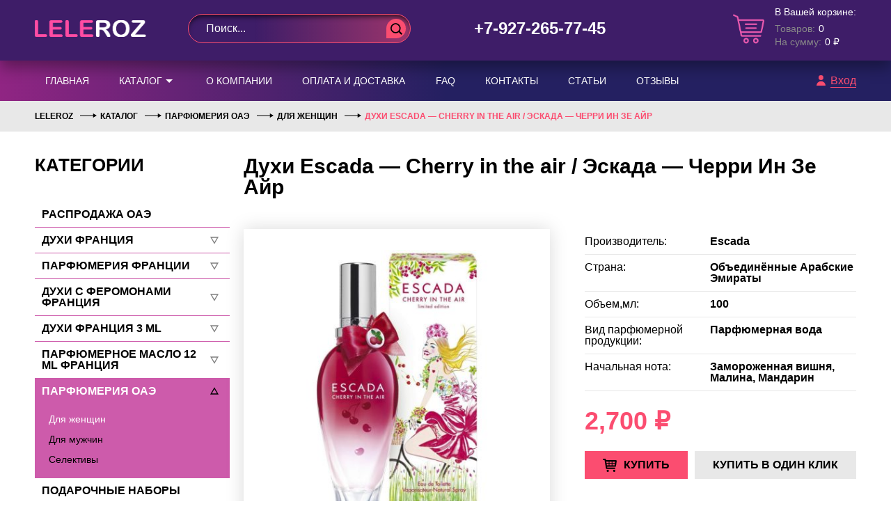

--- FILE ---
content_type: text/html; charset=UTF-8
request_url: https://leleroz.ru/product/duhi-escada-cherry-in-the-air-eskada-cherri-in-ze-ajr/
body_size: 15121
content:
<!DOCTYPE html>
<html lang="ru-RU">
<head>
<meta charset="UTF-8">
<meta name="viewport" content="width=device-width">
<link rel="profile" href="http://gmpg.org/xfn/11">
<link rel="pingback" href="https://leleroz.ru/xmlrpc.php">
<title>Духи Escada — Cherry in the air / Эскада — Черри Ин Зе Айр &#8212; LELEROZ</title>
<meta name='robots' content='max-image-preview:large' />
<link rel="alternate" type="application/rss+xml" title="LELEROZ &raquo; Лента" href="https://leleroz.ru/feed/" />
<link rel="alternate" type="application/rss+xml" title="LELEROZ &raquo; Лента комментариев" href="https://leleroz.ru/comments/feed/" />
<link rel="alternate" type="application/rss+xml" title="LELEROZ &raquo; Лента комментариев к &laquo;Духи Escada — Cherry in the air / Эскада — Черри Ин Зе Айр&raquo;" href="https://leleroz.ru/product/duhi-escada-cherry-in-the-air-eskada-cherri-in-ze-ajr/feed/" />
<link rel='stylesheet' id='wp-block-library-css'  href='https://leleroz.ru/wp-includes/css/dist/block-library/style.min.css?ver=5.7.14' type='text/css' media='all' />
<link rel='stylesheet' id='wp-block-library-theme-css'  href='https://leleroz.ru/wp-includes/css/dist/block-library/theme.min.css?ver=5.7.14' type='text/css' media='all' />
<link rel='stylesheet' id='wc-blocks-vendors-style-css'  href='https://leleroz.ru/wp-content/plugins/woo-gutenberg-products-block/build/wc-blocks-vendors-style.css?ver=5.5.1' type='text/css' media='all' />
<link rel='stylesheet' id='wc-blocks-style-css'  href='https://leleroz.ru/wp-content/plugins/woo-gutenberg-products-block/build/wc-blocks-style.css?ver=5.5.1' type='text/css' media='all' />
<link rel='stylesheet' id='contact-form-7-css'  href='https://leleroz.ru/wp-content/plugins/contact-form-7/includes/css/styles.css?ver=5.5.6.1' type='text/css' media='all' />
<style id='woocommerce-inline-inline-css' type='text/css'>
.woocommerce form .form-row .required { visibility: visible; }
</style>
<link rel='stylesheet' id='main-css'  href='https://leleroz.ru/wp-content/themes/venus/assets/css/main.css?ver=20220913120558' type='text/css' media='all' />
<link rel='stylesheet' id='font-proxima-nova-css'  href='https://storage.redvps.webtm.ru/css?family=Proxima+Nova&#038;weights=100%2C300%2C400%2C500%2C600%2C700%2C800%2C900&#038;ver=5.7.14' type='text/css' media='all' />
<link rel='stylesheet' id='font-roboto-css'  href='https://storage.redvps.webtm.ru/css?family=Roboto&#038;weights=100%2C300%2C400%2C500%2C600%2C700%2C800%2C900&#038;ver=5.7.14' type='text/css' media='all' />
<script type='text/javascript' src='https://leleroz.ru/wp-content/themes/venus/assets/js/jquery.js?ver=20220622121038' id='jquery-js'></script>
<script type='text/javascript' src='https://leleroz.ru/wp-content/themes/venus/assets/js/extends.js?ver=20220622121038' id='extends-js'></script>
<script type='text/javascript' src='https://leleroz.ru/wp-content/themes/venus/assets/js/modal.js?ver=20220622121038' id='modal-js'></script>
<script type='text/javascript' src='https://leleroz.ru/wp-content/themes/venus/assets/js/vtm.js?ver=20220622121038' id='vtm-js'></script>
<script type='text/javascript' src='https://leleroz.ru/wp-content/themes/venus/assets/js/lightbox.js?ver=20220622121038' id='lightbox-js'></script>
<link rel="canonical" href="https://leleroz.ru/product/duhi-escada-cherry-in-the-air-eskada-cherri-in-ze-ajr/" />
	<noscript><style>.woocommerce-product-gallery{ opacity: 1 !important; }</style></noscript>
	<link rel="icon" href="https://leleroz.ru/wp-content/uploads/2022/03/cropped-logo-32x32.png" sizes="32x32" />
<link rel="icon" href="https://leleroz.ru/wp-content/uploads/2022/03/cropped-logo-192x192.png" sizes="192x192" />
<link rel="apple-touch-icon" href="https://leleroz.ru/wp-content/uploads/2022/03/cropped-logo-180x180.png" />
<meta name="msapplication-TileImage" content="https://leleroz.ru/wp-content/uploads/2022/03/cropped-logo-270x270.png" />
	<!-- Yandex.Metrika counter -->
<script type="text/javascript" >
   (function(m,e,t,r,i,k,a){m[i]=m[i]||function(){(m[i].a=m[i].a||[]).push(arguments)};
   m[i].l=1*new Date();k=e.createElement(t),a=e.getElementsByTagName(t)[0],k.async=1,k.src=r,a.parentNode.insertBefore(k,a)})
   (window, document, "script", "https://mc.yandex.ru/metrika/tag.js", "ym");

   ym(89372320, "init", {
        clickmap:true,
        trackLinks:true,
        accurateTrackBounce:true,
        webvisor:true
   });
</script>
<noscript><div><img src="https://mc.yandex.ru/watch/89372320" style="position:absolute; left:-9999px;" alt="" /></div></noscript>
<!-- /Yandex.Metrika counter -->
</head>
<body>
					<header id="header">
		<div class="mobile-line">
			<div class="wrapper">
				<div class="menu-toggler">
					<div class="icon" data-action="toggle-menu">
						<div class="line"></div>
						<div class="line"></div>
						<div class="line"></div>
					</div>
				</div>
				<a class="compare " id="mobile-compare" href="https://leleroz.ru/compare/"><span>0</span></a>
				<a class="cart" id="mobile-cart" href="https://leleroz.ru/cart/"></a>
			</div>
		</div>
		<div class="top-line">
			<div class="wrapper">
				<div class="row">
					<div class="holder-logo col-xs-10 col-md-4 col-lg-3">
					<a href="/">
            <img src="/wp-content/themes/venus/assets/svg/logo.png" alt="logo"> 
          </a>
					</div>
					<div class="holder-search col-xs-20 col-md-5 col-lg-7">
						<div class="header-search">
							<form action="/search/">
								<input type="text" name="query" value="" autocomplete="off" placeholder="Поиск..."/>
								<button type="submit"></button>
							</form>
						</div>
					</div>
										<div class="holder-phone col-xs-10 col-md-5 col-lg-4">
						<a href="tel:+7-927-265-77-45">+7-927-265-77-45</a>
						<!-- <span>Звонок бесплатный</span> -->
					</div>
					<div class="holder-cart col-md-6 col-lg-6">
            						<a href="https://leleroz.ru/cart/" class="cart-block">
							<div class="cart-icon">
								<img src="/wp-content/themes/venus/assets/svg/cart-icon.png" alt="">
							</div>
							<div class="cart-content" id="cart-content-fragment">
								<p>В Вашей корзине:</p>
								<div class="line">
									<div class="label">Товаров:</div>
									<div class="value">0</div>
								</div>
								<div class="line">
									<div class="label">На сумму:</div>
									<div class="value">0&nbsp;&#8381;</div>
								</div>
							</div>
						</a>
					</div>
				</div>
			</div>
		</div>
		<div class="menu-line">
			<div class="wrapper">
				<div class="row">
					<div class="menu-side col-xs-20 col-md-16">
						<ul class="nav-menu"><li class="nav-menu-element"><a href="https://leleroz.ru/">Главная</a></li>
<li class="nav-menu-element has-childs"><a href="https://leleroz.ru/shop/">Каталог<div class="toggler"></div></a>
<ul class="sub-menu">
	<li class="nav-menu-element"><a href="https://leleroz.ru/product-tag/new/">Новинки</a></li>
	<li class="nav-menu-element"><a href="https://leleroz.ru/product-tag/hit/">Хиты продаж</a></li>
</ul>
</li>
<li class="nav-menu-element"><a href="https://leleroz.ru/o-kompanii/">О компании</a></li>
<li class="nav-menu-element"><a href="https://leleroz.ru/oplata-i-dostavka/">Оплата и доставка</a></li>
<li class="nav-menu-element"><a href="https://leleroz.ru/faq/">FAQ</a></li>
<li class="nav-menu-element"><a href="https://leleroz.ru/kontakti/">Контакты</a></li>
<li class="nav-menu-element"><a href="https://leleroz.ru/article/">Статьи</a></li>
<li class="nav-menu-element"><a href="https://leleroz.ru/reviews/">Отзывы</a></li>
</ul>					</div>
					<div class="login-side col-xs-20 col-md-4">
												<a class="login" href="https://leleroz.ru/account/">Вход</a>
											</div>
				</div>
			</div>
		</div>
				<div class="breadcrumbs-line">
		    <div class="wrapper">
		        <div class="row">
		            <div class="col-xs-20">
		            	<ul class="breadcrumbs">
			                <!-- Breadcrumb NavXT 7.0.2 -->
<li class="home"><span property="itemListElement" typeof="ListItem"><a property="item" typeof="WebPage" title="Go to LELEROZ." href="https://leleroz.ru" class="home"><span property="name">LELEROZ</span></a><meta property="position" content="1"></span></li>
<li class="product-root post post-product"><span property="itemListElement" typeof="ListItem"><a property="item" typeof="WebPage" title="Go to Каталог." href="https://leleroz.ru/catalog/" class="product-root post post-product"><span property="name">Каталог</span></a><meta property="position" content="2"></span></li>
<li class="taxonomy product_cat"><span property="itemListElement" typeof="ListItem"><a property="item" typeof="WebPage" title="Go to the Парфюмерия ОАЭ Категория archives." href="https://leleroz.ru/category/parfyumeriya-oae/" class="taxonomy product_cat"><span property="name">Парфюмерия ОАЭ</span></a><meta property="position" content="3"></span></li>
<li class="taxonomy product_cat"><span property="itemListElement" typeof="ListItem"><a property="item" typeof="WebPage" title="Go to the Для женщин Категория archives." href="https://leleroz.ru/category/parfyumeriya-oae/dlya-zhenshhin/" class="taxonomy product_cat"><span property="name">Для женщин</span></a><meta property="position" content="4"></span></li>
<li class="post post-product current-item"><span class="post post-product current-item">Духи Escada — Cherry in the air / Эскада — Черри Ин Зе Айр</span></li>
			            </ul>
		            </div>
		        </div>
		    </div>
		</div>
			</header>

	<main id="main" class="base-page product-page">
	<div class="wrapper">
		<div class="row">
			<div class="sidebar-block-container col-xs-2 col-md-1 col-lg-5">
	<div class="show-sidebar-mobile" data-action="toggle-sidebar">
		<div class="icon">
			<div class="line"></div>
			<div class="line"></div>
			<div class="line"></div>
		</div>
	</div>
	<div class="mobile-back" data-action="toggle-sidebar"></div>
	<div class="mobile-outer">
		<div class="show-sidebar-mobile" data-action="toggle-sidebar">
			<div class="icon">
				<div class="line"></div>
				<div class="line"></div>
				<div class="line"></div>
			</div>
		</div>
	<div class="sidebar-block sidebar-menu"><a href="https://leleroz.ru/catalog/" class="sidebar-block-title">Категории</a><ul class="nav-menu"><li class="nav-menu-element"><a href="https://leleroz.ru/category/rasprodazha-oae/">Распродажа ОАЭ</a></li><li class="nav-menu-element has-childs"><a href="https://leleroz.ru/category/duhi-frantsiya/">Духи Франция</a><div class="toggler"></div><div class="sub-menu-holder"><ul class="sub-menu"><li class="nav-menu-element"><a href="https://leleroz.ru/category/duhi-frantsiya/dlya-zhenshhin-duhi-frantsiya/">Для женщин</a></li><li class="nav-menu-element"><a href="https://leleroz.ru/category/duhi-frantsiya/dlya-muzhchin-duhi-frantsiya/">Для мужчин</a></li><li class="nav-menu-element"><a href="https://leleroz.ru/category/duhi-frantsiya/selektivy-duhi-frantsiya/">Селективы</a></li></ul></div></li><li class="nav-menu-element has-childs"><a href="https://leleroz.ru/category/parfyumeriya-iz-frantsii/">Парфюмерия Франции</a><div class="toggler"></div><div class="sub-menu-holder"><ul class="sub-menu"><li class="nav-menu-element"><a href="https://leleroz.ru/category/parfyumeriya-iz-frantsii/dlya-zhenshhin-parfyumeriya-iz-frantsii/">Для женщин</a></li><li class="nav-menu-element"><a href="https://leleroz.ru/category/parfyumeriya-iz-frantsii/dlya-muzhchin-parfyumeriya-iz-frantsii/">Для мужчин</a></li><li class="nav-menu-element"><a href="https://leleroz.ru/category/parfyumeriya-iz-frantsii/selektivy-parfyumeriya-iz-frantsii/">Селективы</a></li></ul></div></li><li class="nav-menu-element has-childs"><a href="https://leleroz.ru/category/duhi-s-feromonami-frantsiya/">Духи с феромонами Франция</a><div class="toggler"></div><div class="sub-menu-holder"><ul class="sub-menu"><li class="nav-menu-element"><a href="https://leleroz.ru/category/duhi-s-feromonami-frantsiya/selektiv/">Селективы</a></li><li class="nav-menu-element"><a href="https://leleroz.ru/category/duhi-s-feromonami-frantsiya/dlya-zhenshhin-duhi-s-feromonami-frantsiya/">Для женщин</a></li><li class="nav-menu-element"><a href="https://leleroz.ru/category/duhi-s-feromonami-frantsiya/dlya-muzhchin-duhi-s-feromonami-frantsiya/">Для мужчин</a></li></ul></div></li><li class="nav-menu-element has-childs"><a href="https://leleroz.ru/category/duhi-frantsiya-3ml-muzhskie/">Духи Франция 3 ml</a><div class="toggler"></div><div class="sub-menu-holder"><ul class="sub-menu"><li class="nav-menu-element"><a href="https://leleroz.ru/category/duhi-frantsiya-3ml-muzhskie/dlya-zhenshhin-duhi-frantsiya-3ml-muzhskie/">Для женщин</a></li><li class="nav-menu-element"><a href="https://leleroz.ru/category/duhi-frantsiya-3ml-muzhskie/dlya-muzhchin-duhi-frantsiya-3ml-muzhskie/">Для мужчин</a></li><li class="nav-menu-element"><a href="https://leleroz.ru/category/duhi-frantsiya-3ml-muzhskie/selektivy-duhi-frantsiya-3ml-muzhskie/">Селективы</a></li></ul></div></li><li class="nav-menu-element has-childs"><a href="https://leleroz.ru/category/parfyumernoe-maslo-10-ml-frantsiya/">Парфюмерное масло 12 ml Франция</a><div class="toggler"></div><div class="sub-menu-holder"><ul class="sub-menu"><li class="nav-menu-element"><a href="https://leleroz.ru/category/parfyumernoe-maslo-10-ml-frantsiya/dlya-zhenshhin-parfyumernoe-maslo-10-ml-frantsiya/">Для женщин</a></li><li class="nav-menu-element"><a href="https://leleroz.ru/category/parfyumernoe-maslo-10-ml-frantsiya/dlya-muzhchin-parfyumernoe-maslo-10-ml-frantsiya/">Для мужчин</a></li><li class="nav-menu-element"><a href="https://leleroz.ru/category/parfyumernoe-maslo-10-ml-frantsiya/selektivy-parfyumernoe-maslo-10-ml-frantsiya/">Селективы</a></li></ul></div></li><li class="nav-menu-element has-childs active opened"><a href="https://leleroz.ru/category/parfyumeriya-oae/">Парфюмерия ОАЭ</a><div class="toggler"></div><div class="sub-menu-holder"><ul class="sub-menu"><li class="nav-menu-element active"><a href="https://leleroz.ru/category/parfyumeriya-oae/dlya-zhenshhin/">Для женщин</a></li><li class="nav-menu-element"><a href="https://leleroz.ru/category/parfyumeriya-oae/dlya-muzhchin/">Для мужчин</a></li><li class="nav-menu-element"><a href="https://leleroz.ru/category/parfyumeriya-oae/selektivy/">Селективы</a></li></ul></div></li><li class="nav-menu-element"><a href="https://leleroz.ru/category/podarochnye-nabory/">Подарочные наборы</a></li><li class="nav-menu-element"><a href="https://leleroz.ru/category/kosmetika/">Косметика</a></li><li class="nav-menu-element has-childs"><a href="https://leleroz.ru/category/kolgotki/">Колготки</a><div class="toggler"></div><div class="sub-menu-holder"><ul class="sub-menu"><li class="nav-menu-element"><a href="https://leleroz.ru/category/kolgotki/razmer-2/">Размер 2</a></li><li class="nav-menu-element"><a href="https://leleroz.ru/category/kolgotki/razmer-3/">Размер 3</a></li><li class="nav-menu-element"><a href="https://leleroz.ru/category/kolgotki/razmer-4/">Размер 4</a></li><li class="nav-menu-element"><a href="https://leleroz.ru/category/kolgotki/razmer-5/">Размер 5</a></li></ul></div></li><li class="nav-menu-element"><a href="https://leleroz.ru/category/gilette/">Gilette</a></li></ul></div>	</div>
</div>
			<div class="col-xs-18 col-md-19 col-lg-15">
				
					<h1 class="page-title">Духи Escada — Cherry in the air / Эскада — Черри Ин Зе Айр</h1><div class="product-main-content">
	<div class="badges"></div><div class="product-main-content-gallery">
	<div class="product-main-content-gallery-wrapper">
		<div class="product-main-content-gallery-images" data-node="gallery">
			<div class="product-main-content-gallery-image"><img src="/wp-content/uploads/2022/04/NwXvO0OttVw-400x400.jpg" alt="" title="NwXvO0OttVw" data-srcset="/wp-content/uploads/2022/04/NwXvO0OttVw.jpg" data-action="lightbox" /></div>		</div>
				<div class="product-main-content-gallery-thumbnails">
			<div class="product-main-content-gallery-thumbnail"><img src="/wp-content/uploads/2022/04/NwXvO0OttVw-100x100.jpg" alt="" title="NwXvO0OttVw" /></div>		</div>
			</div>
</div>
	<div class="product-main-content-data">
		<div class="short-specs">
			<div class="table">
								<div class="table-row">
					<div class="column r-h">Производитель:</div>
					<div class="column r-v">
					<p>Escada</p>
					</div>
				</div>
								<div class="table-row">
					<div class="column r-h">Страна:</div>
					<div class="column r-v">
					<p>Объединённые Арабские Эмираты</p>
					</div>
				</div>
								<div class="table-row">
					<div class="column r-h">Объем,мл:</div>
					<div class="column r-v">
					<p>100</p>
					</div>
				</div>
								<div class="table-row">
					<div class="column r-h">Вид парфюмерной продукции:</div>
					<div class="column r-v">
					<p>Парфюмерная вода</p>
					</div>
				</div>
								<div class="table-row">
					<div class="column r-h">Начальная нота:</div>
					<div class="column r-v">
					<p>Замороженная вишня, Малина, Мандарин</p>
					</div>
				</div>
							</div>
		</div>
		<div class="price-and-compare">
			<div class="price">2,700&nbsp;&#8381;</div>
      		</div>
		<div class="cart-controls" data-product_id="81081" data-product_sku="274714152">
						<button data-cart="add" class="add-to-cart">Купить</button>
						<button data-cart="ocp" class="one-click">Купить в один клик</button>
					</div>
	</div>
</div>
<div class="product-tabs-content" data-node="tabs">
	<div class="product-tabs-content-tabs">
				<div class="product-tabs-content-tabs-tab active" data-tabs-toggler="description">Описание		</div>
				<div class="product-tabs-content-tabs-tab " data-tabs-toggler="additional_information">Характеристики		</div>
			</div>
	<div class="product-tabs-content-blocks">
				<div class="product-tabs-content-blocks-block active" data-tabs-block="description">
			<div class="ck-image-text-right ck-image-text-right_type_advanced ck-theme-orange">
<div class="ck-image-text-right__image-wrapper"><img alt="" class="ck-image-text-right__image" src="https://www.wmj.ru/imgs/2016/12/05/08/920760/688b95991744647744de75159953ae4c1991788d.jpg" style="width:491px;height:309px"/></div>
<div class="ck-image-text-right__text">
<div class="ck-image-text-right__title">Cherry in the air</div>
<p>Escada Cherry in the Air &ndash; это ароматная новинка 2013 года от известного немецкого бренда Escada. Парфюм буквально обволакивает ароматами сочной вишни, утопающей в нежности воздушного зефира. Восхитительная сладость воплощает в себе красоту и легкость потрясающего образа. Кокетки и соблазнительницы, которые не мыслят своей жизни без флирта и влюбленностей станут лучшими обладательницами ароматной ауры. Лаконичная композиция аромата в полной мере раскрывает свою пикантность и чувственность. Яркие краски вишни, деликатность сладостных облаков зефира и великолепие чувственной амбры составляет потрясающий многогранный букет. Каждая искра дарит непередаваемую легкость и красоту. Что может быть лучше и привлекательнее, чем вишня Escada Cherry in the Air во своей пикантностью и душистой аурой утопающая в облаках нежного зефира, который придает букету восхитительную ауру красоты и легкости. &#171;Вишня в воздухе&#187; дарит игривое и кокетливое настроение, заряжает энергичностью, жизнерадостностью и сексуальностью.</p>
</p></div>
</p></div>
<p>Спешите открыть для себя революционную марку Le-Le-Roz прямо сейчас. Представляем Вашему вниманию сенсационные улучшенные духи на разлив высокого качества!  Стойкие, насыщенные &#8212; а главное &#8212; качественные аналоги известных духов по прибыльной цене.</p>
		</div>
				<div class="product-tabs-content-blocks-block " data-tabs-block="additional_information">
			<table class="shop_attributes">
	
	
			<tr>
			<th>Производитель</th>
			<td><p><a href="https://leleroz.ru/proizvoditel/escada/" rel="tag">Escada</a></p>
</td>
		</tr>
			<tr>
			<th>Страна</th>
			<td><p><a href="https://leleroz.ru/strana/obedinyonnye-arabskie-emiraty/" rel="tag">Объединённые Арабские Эмираты</a></p>
</td>
		</tr>
			<tr>
			<th>Объем,мл</th>
			<td><p><a href="https://leleroz.ru/obem-ml/100/" rel="tag">100</a></p>
</td>
		</tr>
			<tr>
			<th>Вид парфюмерной продукции</th>
			<td><p><a href="https://leleroz.ru/vid-parfyumernoj-produktsii/parfyumernaya-voda/" rel="tag">Парфюмерная вода</a></p>
</td>
		</tr>
			<tr>
			<th>Начальная нота</th>
			<td><p><a href="https://leleroz.ru/nachalnaya-nota/zamorozhennaya-vishnya/" rel="tag">Замороженная вишня</a>, <a href="https://leleroz.ru/nachalnaya-nota/malina/" rel="tag">Малина</a>, <a href="https://leleroz.ru/nachalnaya-nota/mandarin/" rel="tag">Мандарин</a></p>
</td>
		</tr>
			<tr>
			<th>Конечная нота</th>
			<td><p><a href="https://leleroz.ru/konechnaya-nota/belaya-zamsha/" rel="tag">Белая замша</a>, <a href="https://leleroz.ru/konechnaya-nota/dub/" rel="tag">Дуб</a>, <a href="https://leleroz.ru/konechnaya-nota/muskus/" rel="tag">Мускус</a>, <a href="https://leleroz.ru/konechnaya-nota/sandal/" rel="tag">Сандал</a></p>
</td>
		</tr>
			<tr>
			<th>Нота сердца</th>
			<td><p><a href="https://leleroz.ru/nota-serdtsa/vanil/" rel="tag">Ваниль</a>, <a href="https://leleroz.ru/nota-serdtsa/gardeniya/" rel="tag">Гардения</a>, <a href="https://leleroz.ru/nota-serdtsa/marshmellou/" rel="tag">Маршмеллоу</a>, <a href="https://leleroz.ru/nota-serdtsa/orhideya/" rel="tag">Орхидея</a></p>
</td>
		</tr>
			<tr>
			<th>Тип аромата</th>
			<td><p><a href="https://leleroz.ru/tip-aromata/tsvetochno-fruktovye/" rel="tag">Цветочно-фруктовые</a></p>
</td>
		</tr>
			<tr>
			<th>Пол</th>
			<td><p><a href="https://leleroz.ru/pol/zhenskij/" rel="tag">Женский</a></p>
</td>
		</tr>
	</table>
		</div>
			</div>
</div>
<div class="product-related-content">
	<h2>Похожие товары</h2>
	<div id="slider-related" class="swiper-container swiper-bottom-navs row">
	<div class="swiper-wrapper items-grid columns-4">
							<div class="items-grid-item-container col swiper-slide">
	<div class="items-grid-item"><a class="items-grid-item-link" href="https://leleroz.ru/product/duhi-armand-basi-in-red-armand-basi-in-red/"><div class="items-grid-item-thumbnail"><div class="badges"></div><img src="/wp-content/uploads/2022/04/qLooVaqfA7A-205x205.jpg" alt="" title="qLooVaqfA7A" /><button type="button" class="quick-view" data-action="quick-view" data-id="80991"></button></div><div class="items-grid-item-title" title="Духи Armand Basi — in Red / Арманд Баси — Ин Ред">Духи Armand Basi — in Red / Арманд Баси — Ин Ред</div>
<div class="items-grid-item-price">2,700&nbsp;&#8381;</div>
</a></a><a href="?add-to-cart=80991" data-quantity="1" class="button product_type_simple add_to_cart_button ajax_add_to_cart" data-product_id="80991" data-product_sku="274667923" aria-label="Добавить &quot;Духи Armand Basi — in Red / Арманд Баси — Ин Ред&quot; в корзину" rel="nofollow">Купить</a></div></div>					<div class="items-grid-item-container col swiper-slide">
	<div class="items-grid-item"><a class="items-grid-item-link" href="https://leleroz.ru/product/duhi-armani-sensi/"><div class="items-grid-item-thumbnail"><div class="badges"></div><img src="/wp-content/uploads/2022/04/o9Bm6R6BTJE-205x205.jpg" alt="" title="o9Bm6R6BTJE" /><button type="button" class="quick-view" data-action="quick-view" data-id="80992"></button></div><div class="items-grid-item-title" title="Духи Armani — Sensi">Духи Armani — Sensi</div>
<div class="items-grid-item-price">2,700&nbsp;&#8381;</div>
</a></a><a href="?add-to-cart=80992" data-quantity="1" class="button product_type_simple add_to_cart_button ajax_add_to_cart" data-product_id="80992" data-product_sku="21fac80c41d7" aria-label="Добавить &quot;Духи Armani — Sensi&quot; в корзину" rel="nofollow">Купить</a></div></div>					<div class="items-grid-item-container col swiper-slide">
	<div class="items-grid-item"><a class="items-grid-item-link" href="https://leleroz.ru/product/duhi-carolina-herrera-212-sexy-karolina-herrera-212-seksi/"><div class="items-grid-item-thumbnail"><div class="badges"></div><img src="/wp-content/uploads/2022/04/ac6OJrrmwbs-205x205.jpg" alt="" title="ac6OJrrmwbs" /><button type="button" class="quick-view" data-action="quick-view" data-id="81023"></button></div><div class="items-grid-item-title" title="Духи Carolina Herrera — 212 Sexy / Каролина Херрера — 212 Секси">Духи Carolina Herrera — 212 Sexy / Каролина Херрера — 212 Секси</div>
<div class="items-grid-item-price">2,700&nbsp;&#8381;</div>
</a></a><a href="?add-to-cart=81023" data-quantity="1" class="button product_type_simple add_to_cart_button ajax_add_to_cart" data-product_id="81023" data-product_sku="274672422" aria-label="Добавить &quot;Духи Carolina Herrera — 212 Sexy / Каролина Херрера — 212 Секси&quot; в корзину" rel="nofollow">Купить</a></div></div>					<div class="items-grid-item-container col swiper-slide">
	<div class="items-grid-item"><a class="items-grid-item-link" href="https://leleroz.ru/product/duhi-armani-aqua-di-gioia-armani-akva-di-dzhio/"><div class="items-grid-item-thumbnail"><div class="badges"></div><img src="/wp-content/uploads/2022/04/kaW0045hKvc-205x205.jpg" alt="" title="kaW0045hKvc" /><button type="button" class="quick-view" data-action="quick-view" data-id="80994"></button></div><div class="items-grid-item-title" title="Духи Armani — Aqua di Gioia / Армани — Аква Ди Джио">Духи Armani — Aqua di Gioia / Армани — Аква Ди Джио</div>
<div class="items-grid-item-price">2,700&nbsp;&#8381;</div>
</a></a><a href="?add-to-cart=80994" data-quantity="1" class="button product_type_simple add_to_cart_button ajax_add_to_cart" data-product_id="80994" data-product_sku="274667779" aria-label="Добавить &quot;Духи Armani — Aqua di Gioia / Армани — Аква Ди Джио&quot; в корзину" rel="nofollow">Купить</a></div></div>					<div class="items-grid-item-container col swiper-slide">
	<div class="items-grid-item"><a class="items-grid-item-link" href="https://leleroz.ru/product/duhi-calvin-klein-ck-one-kelvin-klyajn-kk-van/"><div class="items-grid-item-thumbnail"><div class="badges"></div><img src="/wp-content/uploads/2022/04/cPOIisyDqRA-205x205.jpg" alt="" title="cPOIisyDqRA" /><button type="button" class="quick-view" data-action="quick-view" data-id="81020"></button></div><div class="items-grid-item-title" title="Духи Calvin Klein — CK One / Кельвин Кляйн — КК Ван">Духи Calvin Klein — CK One / Кельвин Кляйн — КК Ван</div>
<div class="items-grid-item-price">2,700&nbsp;&#8381;</div>
</a></a><a href="?add-to-cart=81020" data-quantity="1" class="button product_type_simple add_to_cart_button ajax_add_to_cart" data-product_id="81020" data-product_sku="274668436" aria-label="Добавить &quot;Духи Calvin Klein — CK One / Кельвин Кляйн — КК Ван&quot; в корзину" rel="nofollow">Купить</a></div></div>					<div class="items-grid-item-container col swiper-slide">
	<div class="items-grid-item"><a class="items-grid-item-link" href="https://leleroz.ru/product/duhi-britney-spears-fantasy-britni-spirs-fentezi/"><div class="items-grid-item-thumbnail"><div class="badges"></div><img src="/wp-content/uploads/2022/04/OBaIsnmeQAs-205x205.jpg" alt="" title="OBaIsnmeQAs" /><button type="button" class="quick-view" data-action="quick-view" data-id="81010"></button></div><div class="items-grid-item-title" title="Духи Britney Spears — Fantasy / Бритни Спирс — Фентези">Духи Britney Spears — Fantasy / Бритни Спирс — Фентези</div>
<div class="items-grid-item-price">2,700&nbsp;&#8381;</div>
</a></a><a href="?add-to-cart=81010" data-quantity="1" class="button product_type_simple add_to_cart_button ajax_add_to_cart" data-product_id="81010" data-product_sku="172ad662fba9" aria-label="Добавить &quot;Духи Britney Spears — Fantasy / Бритни Спирс — Фентези&quot; в корзину" rel="nofollow">Купить</a></div></div>					<div class="items-grid-item-container col swiper-slide">
	<div class="items-grid-item"><a class="items-grid-item-link" href="https://leleroz.ru/product/duhi-carolina-herrera-bronze-tonka-unisex-karolina-herrera-bronz-tonka-uniseks/"><div class="items-grid-item-thumbnail"><div class="badges"></div><img src="/wp-content/uploads/2022/04/IftL3exd6Tc-205x205.jpg" alt="" title="IftL3exd6Tc" /><button type="button" class="quick-view" data-action="quick-view" data-id="81022"></button></div><div class="items-grid-item-title" title="Духи Carolina Herrera — Bronze Tonka unisex / Каролина Херрера — Бронз Тонка Унисекс">Духи Carolina Herrera — Bronze Tonka unisex / Каролина Херрера — Бронз Тонка Унисекс</div>
<div class="items-grid-item-price">2,700&nbsp;&#8381;</div>
</a></a><a href="?add-to-cart=81022" data-quantity="1" class="button product_type_simple add_to_cart_button ajax_add_to_cart" data-product_id="81022" data-product_sku="1eeda6683575" aria-label="Добавить &quot;Духи Carolina Herrera — Bronze Tonka unisex / Каролина Херрера — Бронз Тонка Унисекс&quot; в корзину" rel="nofollow">Купить</a></div></div>					<div class="items-grid-item-container col swiper-slide">
	<div class="items-grid-item"><a class="items-grid-item-link" href="https://leleroz.ru/product/duhi-armani-armani-code-cashmere/"><div class="items-grid-item-thumbnail"><div class="badges"></div><img src="/wp-content/uploads/2022/04/2kc1WbbSCWo-205x205.jpg" alt="" title="2kc1WbbSCWo" /><button type="button" class="quick-view" data-action="quick-view" data-id="80997"></button></div><div class="items-grid-item-title" title="Духи ArmanI — Armani Code Cashmere">Духи ArmanI — Armani Code Cashmere</div>
<div class="items-grid-item-price">2,700&nbsp;&#8381;</div>
</a></a><a href="?add-to-cart=80997" data-quantity="1" class="button product_type_simple add_to_cart_button ajax_add_to_cart" data-product_id="80997" data-product_sku="014bdd32ebfe" aria-label="Добавить &quot;Духи ArmanI — Armani Code Cashmere&quot; в корзину" rel="nofollow">Купить</a></div></div>					<div class="items-grid-item-container col swiper-slide">
	<div class="items-grid-item"><a class="items-grid-item-link" href="https://leleroz.ru/product/duhi-azzaro-wanted-girl-by-night/"><div class="items-grid-item-thumbnail"><div class="badges"></div><img src="/wp-content/uploads/2022/04/3BZsw1qQRFE-205x205.jpg" alt="" title="3BZsw1qQRFE" /><button type="button" class="quick-view" data-action="quick-view" data-id="81008"></button></div><div class="items-grid-item-title" title="Духи AZZARO &#8212; Wanted Girl By Night">Духи AZZARO &#8212; Wanted Girl By Night</div>
<div class="items-grid-item-price">2,700&nbsp;&#8381;</div>
</a></a><a href="?add-to-cart=81008" data-quantity="1" class="button product_type_simple add_to_cart_button ajax_add_to_cart" data-product_id="81008" data-product_sku="b167307fb9e6" aria-label="Добавить &quot;Духи AZZARO - Wanted Girl By Night&quot; в корзину" rel="nofollow">Купить</a></div></div>					<div class="items-grid-item-container col swiper-slide">
	<div class="items-grid-item"><a class="items-grid-item-link" href="https://leleroz.ru/product/duhi-azzaro-mademoiselle-leau-tres-belle-azzaro-leu-tres-bell/"><div class="items-grid-item-thumbnail"><div class="badges"></div><img src="/wp-content/uploads/2022/04/FGEKUU0B8OM-205x205.jpg" alt="" title="FGEKUU0B8OM" /><button type="button" class="quick-view" data-action="quick-view" data-id="81007"></button></div><div class="items-grid-item-title" title="Духи Azzaro — Mademoiselle L&#8217;Eau Tres Belle / Аззаро — Леу Трес Белль">Духи Azzaro — Mademoiselle L&#8217;Eau Tres Belle / Аззаро — Леу Трес Белль</div>
<div class="items-grid-item-price">2,700&nbsp;&#8381;</div>
</a></a><a href="?add-to-cart=81007" data-quantity="1" class="button product_type_simple add_to_cart_button ajax_add_to_cart" data-product_id="81007" data-product_sku="86a062abe25c" aria-label="Добавить &quot;Духи Azzaro — Mademoiselle L&#039;Eau Tres Belle / Аззаро — Леу Трес Белль&quot; в корзину" rel="nofollow">Купить</a></div></div>					<div class="items-grid-item-container col swiper-slide">
	<div class="items-grid-item"><a class="items-grid-item-link" href="https://leleroz.ru/product/duhi-carolina-herrera-212-vip-karolina-herrera-212-vip/"><div class="items-grid-item-thumbnail"><div class="badges"></div><img src="/wp-content/uploads/2022/04/NFobaq3RDdw-205x205.jpg" alt="" title="NFobaq3RDdw" /><button type="button" class="quick-view" data-action="quick-view" data-id="81026"></button></div><div class="items-grid-item-title" title="Духи Carolina Herrera — 212 VIP / Каролина Херрера — 212 ВИП">Духи Carolina Herrera — 212 VIP / Каролина Херрера — 212 ВИП</div>
<div class="items-grid-item-price">2,700&nbsp;&#8381;</div>
</a></a><a href="?add-to-cart=81026" data-quantity="1" class="button product_type_simple add_to_cart_button ajax_add_to_cart" data-product_id="81026" data-product_sku="284614137" aria-label="Добавить &quot;Духи Carolina Herrera — 212 VIP / Каролина Херрера — 212 ВИП&quot; в корзину" rel="nofollow">Купить</a></div></div>					<div class="items-grid-item-container col swiper-slide">
	<div class="items-grid-item"><a class="items-grid-item-link" href="https://leleroz.ru/product/duhi-armani-my-way/"><div class="items-grid-item-thumbnail"><div class="badges"></div><img src="/wp-content/uploads/2022/04/NBh3v1dfuW8-205x205.jpg" alt="" title="NBh3v1dfuW8" /><button type="button" class="quick-view" data-action="quick-view" data-id="81000"></button></div><div class="items-grid-item-title" title="Духи Armani — My way">Духи Armani — My way</div>
<div class="items-grid-item-price">2,700&nbsp;&#8381;</div>
</a></a><a href="?add-to-cart=81000" data-quantity="1" class="button product_type_simple add_to_cart_button ajax_add_to_cart" data-product_id="81000" data-product_sku="df85c0d7f560" aria-label="Добавить &quot;Духи Armani — My way&quot; в корзину" rel="nofollow">Купить</a></div></div>					<div class="items-grid-item-container col swiper-slide">
	<div class="items-grid-item"><a class="items-grid-item-link" href="https://leleroz.ru/product/duhi-cacharel-noa-kasharel-noa/"><div class="items-grid-item-thumbnail"><div class="badges"></div><img src="/wp-content/uploads/2022/04/dC9nx6ETLgw-205x205.jpg" alt="" title="dC9nx6ETLgw" /><button type="button" class="quick-view" data-action="quick-view" data-id="81016"></button></div><div class="items-grid-item-title" title="Духи Cacharel — Noa / Кашарель — Ноа">Духи Cacharel — Noa / Кашарель — Ноа</div>
<div class="items-grid-item-price">2,700&nbsp;&#8381;</div>
</a></a><a href="?add-to-cart=81016" data-quantity="1" class="button product_type_simple add_to_cart_button ajax_add_to_cart" data-product_id="81016" data-product_sku="69cd19e4ac96" aria-label="Добавить &quot;Духи Cacharel — Noa / Кашарель — Ноа&quot; в корзину" rel="nofollow">Купить</a></div></div>					<div class="items-grid-item-container col swiper-slide">
	<div class="items-grid-item"><a class="items-grid-item-link" href="https://leleroz.ru/product/duhi-avon-today-ejvon-tudej/"><div class="items-grid-item-thumbnail"><div class="badges"></div><img src="/wp-content/uploads/2022/04/MCev3w7RIY42-4-205x205.png" alt="" title="MCev3w7RIY42" /><button type="button" class="quick-view" data-action="quick-view" data-id="81005"></button></div><div class="items-grid-item-title" title="Духи Avon — Today / Эйвон — Тудей">Духи Avon — Today / Эйвон — Тудей</div>
<div class="items-grid-item-price">2,700&nbsp;&#8381;</div>
</a></a><a href="?add-to-cart=81005" data-quantity="1" class="button product_type_simple add_to_cart_button ajax_add_to_cart" data-product_id="81005" data-product_sku="6f89a3f5d3d3" aria-label="Добавить &quot;Духи Avon — Today / Эйвон — Тудей&quot; в корзину" rel="nofollow">Купить</a></div></div>					<div class="items-grid-item-container col swiper-slide">
	<div class="items-grid-item"><a class="items-grid-item-link" href="https://leleroz.ru/product/duhi-armani-sun-di-gioia/"><div class="items-grid-item-thumbnail"><div class="badges"></div><img src="/wp-content/uploads/2022/04/X9-9uCewIGk-205x205.jpg" alt="" title="X9-9uCewIGk" /><button type="button" class="quick-view" data-action="quick-view" data-id="81004"></button></div><div class="items-grid-item-title" title="Духи Armani — Sun di Gioia">Духи Armani — Sun di Gioia</div>
<div class="items-grid-item-price">2,700&nbsp;&#8381;</div>
</a></a><a href="?add-to-cart=81004" data-quantity="1" class="button product_type_simple add_to_cart_button ajax_add_to_cart" data-product_id="81004" data-product_sku="56e36eca3cec" aria-label="Добавить &quot;Духи Armani — Sun di Gioia&quot; в корзину" rel="nofollow">Купить</a></div></div>					<div class="items-grid-item-container col swiper-slide">
	<div class="items-grid-item"><a class="items-grid-item-link" href="https://leleroz.ru/product/duhi-armani-ocean-di-gioia-w/"><div class="items-grid-item-thumbnail"><div class="badges"></div><img src="/wp-content/uploads/2022/04/QYMd13AaXqg-205x205.jpg" alt="" title="QYMd13AaXqg" /><button type="button" class="quick-view" data-action="quick-view" data-id="81001"></button></div><div class="items-grid-item-title" title="Духи Armani — Ocean di Gioia w">Духи Armani — Ocean di Gioia w</div>
<div class="items-grid-item-price">2,700&nbsp;&#8381;</div>
</a></a><a href="?add-to-cart=81001" data-quantity="1" class="button product_type_simple add_to_cart_button ajax_add_to_cart" data-product_id="81001" data-product_sku="95c850869ff2" aria-label="Добавить &quot;Духи Armani — Ocean di Gioia w&quot; в корзину" rel="nofollow">Купить</a></div></div>				</div>
	<div class="swiper-controls">
		<button type="button" class="swiper-button-prev">
			<svg xmlns="http://www.w3.org/2000/svg" viewBox="0 0 21.5772 25"><path d="M0,0V25L21.5772,12.5009ZM2.7554,4.7808l13.3252,7.72L2.7554,20.2192Z"/></svg>		</button>
		<div class="swiper-numbers">
			<div class="swiper-numbers-current">1</div>
			<div class="swiper-numbers-delimiter"></div>
			<div class="swiper-numbers-total">16</div>
		</div>
		<button type="button" class="swiper-button-next">
			<svg xmlns="http://www.w3.org/2000/svg" viewBox="0 0 21.5772 25"><path d="M0,0V25L21.5772,12.5009ZM2.7554,4.7808l13.3252,7.72L2.7554,20.2192Z"/></svg>		</button>
	</div>
</div>
</div>


							</div>
		</div>
	</div>
		<div class="widget-line">
		<div class="wrapper">
			<div class="row"><div class="widget" style="background-image:url('');">
	<div class="widget-content">
						<div class="big-text">
						<div class="white-text">Бесплатная</div>
									<div class="pink-text">доставка по москве</div>
					</div>
						<div class="small-text">
						<div class="white-text">от 1990 рублей </div>
								</div>
			</div>
</div><div class="widget" style="background-image:url('');">
	<div class="widget-content">
				<div class="icon">
					</div>
						<div class="big-text">
						<div class="white-text">ПОДАРКИ КЛИЕНТАМ</div>
									<div class="pink-text">С КАЖДЫМ ЗАКАЗОМ</div>
					</div>
					</div>
</div><div class="widget" style="background-image:url('');">
	<div class="widget-content">
						<div class="big-text">
						<div class="white-text"><a href="tel:88008006969">8-800-800-69-69</a></div>
								</div>
						<div class="small-text">
									<div class="pink-text">Бесплатный звонок<br>по всей России</div>
					</div>
			</div>
</div></div>
		</div>
	</div>
	</main>
<footer id="footer">
	<div class="top-line">
		<div class="wrapper">
			<div class="row">
				<div class="main-column col-xs-20 col-md-5 col-lg-8">
					<div class="holder-logo">
						<a href="/">
              <img src="/wp-content/themes/venus/assets/svg/logo.png" alt="logo"> 
            </a>
					</div>
															<div class="holder-phone">
												<a href="tel:+7-927-265-77-45">+7-927-265-77-45</a>
												<a href="tel:+ 7-927-015-77-45">+ 7-927-015-77-45</a>
												<a href="tel:8(846)972-77-45">8(846)972-77-45</a>
											</div>
										  <div class="holder-email">
					  	<a class="mail__link" href="mailto:info@leleroz.ru">info@leleroz.ru</a>
					  </div>
				</div>
				<div class="column col-xs-10 col-md-5 col-lg-4">
					<div class="column-title">Магазин</div>
					<ul class="nav-menu"><li class="nav-menu-element"><a href="https://leleroz.ru/">Главная</a></li>
<li class="nav-menu-element"><a href="https://leleroz.ru/o-kompanii/">О компании</a></li>
<li class="nav-menu-element"><a href="https://leleroz.ru/novinki/">Новинки</a></li>
<li class="nav-menu-element"><a href="https://leleroz.ru/oplata-i-dostavka/">Оплата и доставка</a></li>
<li class="nav-menu-element"><a href="https://leleroz.ru/faq/">FAQ</a></li>
<li class="nav-menu-element"><a href="https://leleroz.ru/kontakti/">Контакты</a></li>
</ul>				</div>
				<div class="column col-xs-10 col-md-5 col-lg-4">
					<div class="column-title">Покупателям</div>
					<ul class="nav-menu"><li class="nav-menu-element"><a href="https://leleroz.ru/rasprodazha/">Распродажа</a></li>
<li class="nav-menu-element"><a href="https://leleroz.ru/catalog/">Каталог</a></li>
<li class="nav-menu-element"><a href="https://leleroz.ru/novinki/">Новинки</a></li>
</ul>				</div>
				<div class="column soclinks col-xs-20 col-md-5 col-lg-4">
					<div class="column-title">Мы в соцсетях</div>
					<div class="links">
										<a href="https://vk.com/leleroz" target="_blank">
						<span class="icon">
							<svg xmlns="http://www.w3.org/2000/svg"  viewBox="0 0 48 48" width="30px" height="30px"><path fill="#1976d2" d="M24 4A20 20 0 1 0 24 44A20 20 0 1 0 24 4Z"/><path fill="#fff" d="M35.937,18.041c0.046-0.151,0.068-0.291,0.062-0.416C35.984,17.263,35.735,17,35.149,17h-2.618 c-0.661,0-0.966,0.4-1.144,0.801c0,0-1.632,3.359-3.513,5.574c-0.61,0.641-0.92,0.625-1.25,0.625C26.447,24,26,23.786,26,23.199 v-5.185C26,17.32,25.827,17,25.268,17h-4.649C20.212,17,20,17.32,20,17.641c0,0.667,0.898,0.827,1,2.696v3.623 C21,24.84,20.847,25,20.517,25c-0.89,0-2.642-3-3.815-6.932C16.448,17.294,16.194,17,15.533,17h-2.643 C12.127,17,12,17.374,12,17.774c0,0.721,0.6,4.619,3.875,9.101C18.25,30.125,21.379,32,24.149,32c1.678,0,1.85-0.427,1.85-1.094 v-2.972C26,27.133,26.183,27,26.717,27c0.381,0,1.158,0.25,2.658,2c1.73,2.018,2.044,3,3.036,3h2.618 c0.608,0,0.957-0.255,0.971-0.75c0.003-0.126-0.015-0.267-0.056-0.424c-0.194-0.576-1.084-1.984-2.194-3.326 c-0.615-0.743-1.222-1.479-1.501-1.879C32.062,25.36,31.991,25.176,32,25c0.009-0.185,0.105-0.361,0.249-0.607 C32.223,24.393,35.607,19.642,35.937,18.041z"/></svg>						</span>
						<span class="title">вКонтакте</span>
					</a>
										<a href="https://wa.me/+79272657745" target="_blank">
						<span class="icon">
							<svg xmlns="http://www.w3.org/2000/svg"  viewBox="0 0 48 48" width="30px" height="30px" fill-rule="evenodd" clip-rule="evenodd"><path fill="#fff" d="M4.868,43.303l2.694-9.835C5.9,30.59,5.026,27.324,5.027,23.979C5.032,13.514,13.548,5,24.014,5c5.079,0.002,9.845,1.979,13.43,5.566c3.584,3.588,5.558,8.356,5.556,13.428c-0.004,10.465-8.522,18.98-18.986,18.98c-0.001,0,0,0,0,0h-0.008c-3.177-0.001-6.3-0.798-9.073-2.311L4.868,43.303z"/><path fill="#fff" d="M4.868,43.803c-0.132,0-0.26-0.052-0.355-0.148c-0.125-0.127-0.174-0.312-0.127-0.483l2.639-9.636c-1.636-2.906-2.499-6.206-2.497-9.556C4.532,13.238,13.273,4.5,24.014,4.5c5.21,0.002,10.105,2.031,13.784,5.713c3.679,3.683,5.704,8.577,5.702,13.781c-0.004,10.741-8.746,19.48-19.486,19.48c-3.189-0.001-6.344-0.788-9.144-2.277l-9.875,2.589C4.953,43.798,4.911,43.803,4.868,43.803z"/><path fill="#cfd8dc" d="M24.014,5c5.079,0.002,9.845,1.979,13.43,5.566c3.584,3.588,5.558,8.356,5.556,13.428c-0.004,10.465-8.522,18.98-18.986,18.98h-0.008c-3.177-0.001-6.3-0.798-9.073-2.311L4.868,43.303l2.694-9.835C5.9,30.59,5.026,27.324,5.027,23.979C5.032,13.514,13.548,5,24.014,5 M24.014,42.974C24.014,42.974,24.014,42.974,24.014,42.974C24.014,42.974,24.014,42.974,24.014,42.974 M24.014,42.974C24.014,42.974,24.014,42.974,24.014,42.974C24.014,42.974,24.014,42.974,24.014,42.974 M24.014,4C24.014,4,24.014,4,24.014,4C12.998,4,4.032,12.962,4.027,23.979c-0.001,3.367,0.849,6.685,2.461,9.622l-2.585,9.439c-0.094,0.345,0.002,0.713,0.254,0.967c0.19,0.192,0.447,0.297,0.711,0.297c0.085,0,0.17-0.011,0.254-0.033l9.687-2.54c2.828,1.468,5.998,2.243,9.197,2.244c11.024,0,19.99-8.963,19.995-19.98c0.002-5.339-2.075-10.359-5.848-14.135C34.378,6.083,29.357,4.002,24.014,4L24.014,4z"/><path fill="#40c351" d="M35.176,12.832c-2.98-2.982-6.941-4.625-11.157-4.626c-8.704,0-15.783,7.076-15.787,15.774c-0.001,2.981,0.833,5.883,2.413,8.396l0.376,0.597l-1.595,5.821l5.973-1.566l0.577,0.342c2.422,1.438,5.2,2.198,8.032,2.199h0.006c8.698,0,15.777-7.077,15.78-15.776C39.795,19.778,38.156,15.814,35.176,12.832z"/><path fill="#fff" fill-rule="evenodd" d="M19.268,16.045c-0.355-0.79-0.729-0.806-1.068-0.82c-0.277-0.012-0.593-0.011-0.909-0.011c-0.316,0-0.83,0.119-1.265,0.594c-0.435,0.475-1.661,1.622-1.661,3.956c0,2.334,1.7,4.59,1.937,4.906c0.237,0.316,3.282,5.259,8.104,7.161c4.007,1.58,4.823,1.266,5.693,1.187c0.87-0.079,2.807-1.147,3.202-2.255c0.395-1.108,0.395-2.057,0.277-2.255c-0.119-0.198-0.435-0.316-0.909-0.554s-2.807-1.385-3.242-1.543c-0.435-0.158-0.751-0.237-1.068,0.238c-0.316,0.474-1.225,1.543-1.502,1.859c-0.277,0.317-0.554,0.357-1.028,0.119c-0.474-0.238-2.002-0.738-3.815-2.354c-1.41-1.257-2.362-2.81-2.639-3.285c-0.277-0.474-0.03-0.731,0.208-0.968c0.213-0.213,0.474-0.554,0.712-0.831c0.237-0.277,0.316-0.475,0.474-0.791c0.158-0.317,0.079-0.594-0.04-0.831C20.612,19.329,19.69,16.983,19.268,16.045z" clip-rule="evenodd"/></svg>						</span>
						<span class="title">WhatsApp</span>
					</a>
										<a href="https://viber.click/79272657745" target="_blank">
						<span class="icon">
							<svg xmlns="http://www.w3.org/2000/svg"  viewBox="0 0 48 48" width="30px" height="30px"><path fill="#fff" d="M24,5C21.361,5,13.33,5,8.89,9.054C6.246,11.688,5,15.494,5,21v3c0,5.506,1.246,9.312,3.921,11.976 c1.332,1.215,3.148,2.186,5.368,2.857L15,39.047v5.328C15,45,15.181,45,15.241,45c0.123,0,0.32-0.039,0.694-0.371 c0.09-0.089,0.75-0.803,3.96-4.399l0.324-0.363l0.485,0.031C21.779,39.965,22.888,40,24,40c2.639,0,10.67,0,15.11-4.055 C41.753,33.311,43,29.505,43,24v-3c0-5.506-1.246-9.312-3.921-11.976C34.67,5,26.639,5,24,5z"/><path fill="#7e57c2" d="M33.451 28.854c-1.111-.936-1.624-1.219-3.158-2.14C29.654 26.331 28.68 26 28.169 26c-.349 0-.767.267-1.023.523C26.49 27.179 26.275 28 25.125 28c-1.125 0-3.09-1.145-4.5-2.625C19.145 23.965 18 22 18 20.875c0-1.15.806-1.38 1.462-2.037C19.718 18.583 20 18.165 20 17.816c0-.511-.331-1.47-.714-2.109-.921-1.535-1.203-2.048-2.14-3.158-.317-.376-.678-.548-1.056-.549-.639-.001-1.478.316-2.046.739-.854.637-1.747 1.504-1.986 2.584-.032.147-.051.295-.057.443-.046 1.125.396 2.267.873 3.234 1.123 2.279 2.609 4.485 4.226 6.455.517.63 1.08 1.216 1.663 1.782.566.582 1.152 1.145 1.782 1.663 1.97 1.617 4.176 3.103 6.455 4.226.958.472 2.086.906 3.2.874.159-.005.318-.023.477-.058 1.08-.238 1.947-1.132 2.584-1.986.423-.568.74-1.406.739-2.046C33.999 29.532 33.827 29.171 33.451 28.854zM34 24c-.552 0-1-.448-1-1v-1c0-4.962-4.038-9-9-9-.552 0-1-.448-1-1s.448-1 1-1c6.065 0 11 4.935 11 11v1C35 23.552 34.552 24 34 24zM27.858 22c-.444 0-.85-.298-.967-.748-.274-1.051-1.094-1.872-2.141-2.142-.535-.139-.856-.684-.718-1.219.138-.534.682-.855 1.219-.718 1.748.453 3.118 1.822 3.575 3.574.139.535-.181 1.08-.715 1.22C28.026 21.989 27.941 22 27.858 22z"/><path fill="#7e57c2" d="M31,23c-0.552,0-1-0.448-1-1c0-3.188-2.494-5.818-5.678-5.986c-0.552-0.029-0.975-0.5-0.946-1.051 c0.029-0.552,0.508-0.976,1.051-0.946C28.674,14.241,32,17.748,32,22C32,22.552,31.552,23,31,23z"/><path fill="#7e57c2" d="M24,4C19.5,4,12.488,4.414,8.216,8.316C5.196,11.323,4,15.541,4,21c0,0.452-0.002,0.956,0.002,1.5 C3.998,23.043,4,23.547,4,23.999c0,5.459,1.196,9.677,4.216,12.684c1.626,1.485,3.654,2.462,5.784,3.106v4.586 C14,45.971,15.049,46,15.241,46h0.009c0.494-0.002,0.921-0.244,1.349-0.624c0.161-0.143,2.02-2.215,4.042-4.481 C21.845,40.972,22.989,41,23.999,41c0,0,0,0,0,0s0,0,0,0c4.5,0,11.511-0.415,15.784-4.317c3.019-3.006,4.216-7.225,4.216-12.684 c0-0.452,0.002-0.956-0.002-1.5c0.004-0.544,0.002-1.047,0.002-1.5c0-5.459-1.196-9.677-4.216-12.684C35.511,4.414,28.5,4,24,4z M41,23.651l0,0.348c0,4.906-1.045,8.249-3.286,10.512C33.832,38,26.437,38,23.999,38c-0.742,0-1.946-0.001-3.367-0.1 C20.237,38.344,16,43.083,16,43.083V37.22c-2.104-0.505-4.183-1.333-5.714-2.708C8.045,32.248,7,28.905,7,23.999l0-0.348 c0-0.351-0.001-0.73,0.002-1.173C6.999,22.078,6.999,21.7,7,21.348L7,21c0-4.906,1.045-8.249,3.286-10.512 C14.167,6.999,21.563,6.999,24,6.999c2.437,0,9.832,0,13.713,3.489c2.242,2.263,3.286,5.606,3.286,10.512l0,0.348 c0,0.351,0.001,0.73-0.002,1.173C41,22.922,41,23.3,41,23.651z"/></svg>						</span>
						<span class="title">Viber</span>
					</a>
										<a href="https://tlgg.ru/@leleroz" target="_blank">
						<span class="icon">
							<svg xmlns="http://www.w3.org/2000/svg"  viewBox="0 0 48 48" width="30px" height="30px"><path fill="#29b6f6" d="M24 4A20 20 0 1 0 24 44A20 20 0 1 0 24 4Z"/><path fill="#fff" d="M33.95,15l-3.746,19.126c0,0-0.161,0.874-1.245,0.874c-0.576,0-0.873-0.274-0.873-0.274l-8.114-6.733 l-3.97-2.001l-5.095-1.355c0,0-0.907-0.262-0.907-1.012c0-0.625,0.933-0.923,0.933-0.923l21.316-8.468 c-0.001-0.001,0.651-0.235,1.126-0.234C33.667,14,34,14.125,34,14.5C34,14.75,33.95,15,33.95,15z"/><path fill="#b0bec5" d="M23,30.505l-3.426,3.374c0,0-0.149,0.115-0.348,0.12c-0.069,0.002-0.143-0.009-0.219-0.043 l0.964-5.965L23,30.505z"/><path fill="#cfd8dc" d="M29.897,18.196c-0.169-0.22-0.481-0.26-0.701-0.093L16,26c0,0,2.106,5.892,2.427,6.912 c0.322,1.021,0.58,1.045,0.58,1.045l0.964-5.965l9.832-9.096C30.023,18.729,30.064,18.416,29.897,18.196z"/></svg>						</span>
						<span class="title">Telegram</span>
					</a>
										</div>
				</div>
			</div>
		</div>
	</div>
	<div class="bottom-line">
<!-- 		<div class="creator"><a href="http://grampus-studio.ru/" target="_blank">Разработка сайта <img src="https://storage.redvps.webtm.ru/svg/glogo/ffffff" alt="Grampus"></a></div> -->
	</div>
</footer>
<script type="application/ld+json">{"@context":"https:\/\/schema.org\/","@type":"Product","@id":"https:\/\/leleroz.ru\/product\/duhi-escada-cherry-in-the-air-eskada-cherri-in-ze-ajr\/#product","name":"\u0414\u0443\u0445\u0438 Escada \u2014 Cherry in the air \/ \u042d\u0441\u043a\u0430\u0434\u0430 \u2014 \u0427\u0435\u0440\u0440\u0438 \u0418\u043d \u0417\u0435 \u0410\u0439\u0440","url":"https:\/\/leleroz.ru\/product\/duhi-escada-cherry-in-the-air-eskada-cherri-in-ze-ajr\/","description":"Cherry in the air Escada Cherry in the Air &amp;ndash; \u044d\u0442\u043e \u0430\u0440\u043e\u043c\u0430\u0442\u043d\u0430\u044f \u043d\u043e\u0432\u0438\u043d\u043a\u0430 2013 \u0433\u043e\u0434\u0430 \u043e\u0442 \u0438\u0437\u0432\u0435\u0441\u0442\u043d\u043e\u0433\u043e \u043d\u0435\u043c\u0435\u0446\u043a\u043e\u0433\u043e \u0431\u0440\u0435\u043d\u0434\u0430 Escada. \u041f\u0430\u0440\u0444\u044e\u043c \u0431\u0443\u043a\u0432\u0430\u043b\u044c\u043d\u043e \u043e\u0431\u0432\u043e\u043b\u0430\u043a\u0438\u0432\u0430\u0435\u0442 \u0430\u0440\u043e\u043c\u0430\u0442\u0430\u043c\u0438 \u0441\u043e\u0447\u043d\u043e\u0439 \u0432\u0438\u0448\u043d\u0438, \u0443\u0442\u043e\u043f\u0430\u044e\u0449\u0435\u0439 \u0432 \u043d\u0435\u0436\u043d\u043e\u0441\u0442\u0438 \u0432\u043e\u0437\u0434\u0443\u0448\u043d\u043e\u0433\u043e \u0437\u0435\u0444\u0438\u0440\u0430. \u0412\u043e\u0441\u0445\u0438\u0442\u0438\u0442\u0435\u043b\u044c\u043d\u0430\u044f \u0441\u043b\u0430\u0434\u043e\u0441\u0442\u044c \u0432\u043e\u043f\u043b\u043e\u0449\u0430\u0435\u0442 \u0432 \u0441\u0435\u0431\u0435 \u043a\u0440\u0430\u0441\u043e\u0442\u0443 \u0438 \u043b\u0435\u0433\u043a\u043e\u0441\u0442\u044c \u043f\u043e\u0442\u0440\u044f\u0441\u0430\u044e\u0449\u0435\u0433\u043e \u043e\u0431\u0440\u0430\u0437\u0430. \u041a\u043e\u043a\u0435\u0442\u043a\u0438 \u0438 \u0441\u043e\u0431\u043b\u0430\u0437\u043d\u0438\u0442\u0435\u043b\u044c\u043d\u0438\u0446\u044b, \u043a\u043e\u0442\u043e\u0440\u044b\u0435 \u043d\u0435 \u043c\u044b\u0441\u043b\u044f\u0442 \u0441\u0432\u043e\u0435\u0439 \u0436\u0438\u0437\u043d\u0438 \u0431\u0435\u0437 \u0444\u043b\u0438\u0440\u0442\u0430 \u0438 \u0432\u043b\u044e\u0431\u043b\u0435\u043d\u043d\u043e\u0441\u0442\u0435\u0439 \u0441\u0442\u0430\u043d\u0443\u0442 \u043b\u0443\u0447\u0448\u0438\u043c\u0438 \u043e\u0431\u043b\u0430\u0434\u0430\u0442\u0435\u043b\u044c\u043d\u0438\u0446\u0430\u043c\u0438 \u0430\u0440\u043e\u043c\u0430\u0442\u043d\u043e\u0439 \u0430\u0443\u0440\u044b. \u041b\u0430\u043a\u043e\u043d\u0438\u0447\u043d\u0430\u044f \u043a\u043e\u043c\u043f\u043e\u0437\u0438\u0446\u0438\u044f \u0430\u0440\u043e\u043c\u0430\u0442\u0430 \u0432 \u043f\u043e\u043b\u043d\u043e\u0439 \u043c\u0435\u0440\u0435 \u0440\u0430\u0441\u043a\u0440\u044b\u0432\u0430\u0435\u0442 \u0441\u0432\u043e\u044e \u043f\u0438\u043a\u0430\u043d\u0442\u043d\u043e\u0441\u0442\u044c \u0438 \u0447\u0443\u0432\u0441\u0442\u0432\u0435\u043d\u043d\u043e\u0441\u0442\u044c. \u042f\u0440\u043a\u0438\u0435 \u043a\u0440\u0430\u0441\u043a\u0438 \u0432\u0438\u0448\u043d\u0438, \u0434\u0435\u043b\u0438\u043a\u0430\u0442\u043d\u043e\u0441\u0442\u044c \u0441\u043b\u0430\u0434\u043e\u0441\u0442\u043d\u044b\u0445 \u043e\u0431\u043b\u0430\u043a\u043e\u0432 \u0437\u0435\u0444\u0438\u0440\u0430 \u0438 \u0432\u0435\u043b\u0438\u043a\u043e\u043b\u0435\u043f\u0438\u0435 \u0447\u0443\u0432\u0441\u0442\u0432\u0435\u043d\u043d\u043e\u0439 \u0430\u043c\u0431\u0440\u044b \u0441\u043e\u0441\u0442\u0430\u0432\u043b\u044f\u0435\u0442 \u043f\u043e\u0442\u0440\u044f\u0441\u0430\u044e\u0449\u0438\u0439 \u043c\u043d\u043e\u0433\u043e\u0433\u0440\u0430\u043d\u043d\u044b\u0439 \u0431\u0443\u043a\u0435\u0442. \u041a\u0430\u0436\u0434\u0430\u044f \u0438\u0441\u043a\u0440\u0430 \u0434\u0430\u0440\u0438\u0442 \u043d\u0435\u043f\u0435\u0440\u0435\u0434\u0430\u0432\u0430\u0435\u043c\u0443\u044e \u043b\u0435\u0433\u043a\u043e\u0441\u0442\u044c \u0438 \u043a\u0440\u0430\u0441\u043e\u0442\u0443. \u0427\u0442\u043e \u043c\u043e\u0436\u0435\u0442 \u0431\u044b\u0442\u044c \u043b\u0443\u0447\u0448\u0435 \u0438 \u043f\u0440\u0438\u0432\u043b\u0435\u043a\u0430\u0442\u0435\u043b\u044c\u043d\u0435\u0435, \u0447\u0435\u043c \u0432\u0438\u0448\u043d\u044f Escada Cherry in the Air \u0432\u043e \u0441\u0432\u043e\u0435\u0439 \u043f\u0438\u043a\u0430\u043d\u0442\u043d\u043e\u0441\u0442\u044c\u044e \u0438 \u0434\u0443\u0448\u0438\u0441\u0442\u043e\u0439 \u0430\u0443\u0440\u043e\u0439 \u0443\u0442\u043e\u043f\u0430\u044e\u0449\u0430\u044f \u0432 \u043e\u0431\u043b\u0430\u043a\u0430\u0445 \u043d\u0435\u0436\u043d\u043e\u0433\u043e \u0437\u0435\u0444\u0438\u0440\u0430, \u043a\u043e\u0442\u043e\u0440\u044b\u0439 \u043f\u0440\u0438\u0434\u0430\u0435\u0442 \u0431\u0443\u043a\u0435\u0442\u0443 \u0432\u043e\u0441\u0445\u0438\u0442\u0438\u0442\u0435\u043b\u044c\u043d\u0443\u044e \u0430\u0443\u0440\u0443 \u043a\u0440\u0430\u0441\u043e\u0442\u044b \u0438 \u043b\u0435\u0433\u043a\u043e\u0441\u0442\u0438. \"\u0412\u0438\u0448\u043d\u044f \u0432 \u0432\u043e\u0437\u0434\u0443\u0445\u0435\" \u0434\u0430\u0440\u0438\u0442 \u0438\u0433\u0440\u0438\u0432\u043e\u0435 \u0438 \u043a\u043e\u043a\u0435\u0442\u043b\u0438\u0432\u043e\u0435 \u043d\u0430\u0441\u0442\u0440\u043e\u0435\u043d\u0438\u0435, \u0437\u0430\u0440\u044f\u0436\u0430\u0435\u0442 \u044d\u043d\u0435\u0440\u0433\u0438\u0447\u043d\u043e\u0441\u0442\u044c\u044e, \u0436\u0438\u0437\u043d\u0435\u0440\u0430\u0434\u043e\u0441\u0442\u043d\u043e\u0441\u0442\u044c\u044e \u0438 \u0441\u0435\u043a\u0441\u0443\u0430\u043b\u044c\u043d\u043e\u0441\u0442\u044c\u044e.  \u0421\u043f\u0435\u0448\u0438\u0442\u0435 \u043e\u0442\u043a\u0440\u044b\u0442\u044c \u0434\u043b\u044f \u0441\u0435\u0431\u044f \u0440\u0435\u0432\u043e\u043b\u044e\u0446\u0438\u043e\u043d\u043d\u0443\u044e \u043c\u0430\u0440\u043a\u0443 Le-Le-Roz \u043f\u0440\u044f\u043c\u043e \u0441\u0435\u0439\u0447\u0430\u0441. \u041f\u0440\u0435\u0434\u0441\u0442\u0430\u0432\u043b\u044f\u0435\u043c \u0412\u0430\u0448\u0435\u043c\u0443 \u0432\u043d\u0438\u043c\u0430\u043d\u0438\u044e \u0441\u0435\u043d\u0441\u0430\u0446\u0438\u043e\u043d\u043d\u044b\u0435 \u0443\u043b\u0443\u0447\u0448\u0435\u043d\u043d\u044b\u0435 \u0434\u0443\u0445\u0438 \u043d\u0430 \u0440\u0430\u0437\u043b\u0438\u0432 \u0432\u044b\u0441\u043e\u043a\u043e\u0433\u043e \u043a\u0430\u0447\u0435\u0441\u0442\u0432\u0430! \u00a0\u0421\u0442\u043e\u0439\u043a\u0438\u0435, \u043d\u0430\u0441\u044b\u0449\u0435\u043d\u043d\u044b\u0435 - \u0430 \u0433\u043b\u0430\u0432\u043d\u043e\u0435 - \u043a\u0430\u0447\u0435\u0441\u0442\u0432\u0435\u043d\u043d\u044b\u0435 \u0430\u043d\u0430\u043b\u043e\u0433\u0438 \u0438\u0437\u0432\u0435\u0441\u0442\u043d\u044b\u0445 \u0434\u0443\u0445\u043e\u0432 \u043f\u043e \u043f\u0440\u0438\u0431\u044b\u043b\u044c\u043d\u043e\u0439 \u0446\u0435\u043d\u0435.","image":"https:\/\/leleroz.ru\/wp-content\/uploads\/2022\/04\/NwXvO0OttVw.jpg","sku":"274714152","offers":[{"@type":"Offer","price":"2700.00","priceValidUntil":"2026-12-31","priceSpecification":{"price":"2700.00","priceCurrency":"RUB","valueAddedTaxIncluded":"false"},"priceCurrency":"RUB","availability":"http:\/\/schema.org\/InStock","url":"https:\/\/leleroz.ru\/product\/duhi-escada-cherry-in-the-air-eskada-cherri-in-ze-ajr\/","seller":{"@type":"Organization","name":"LELEROZ","url":"https:\/\/leleroz.ru"}}]}</script><link rel='stylesheet' id='swiper-css'  href='https://leleroz.ru/wp-content/themes/venus/assets/css/addons/swiper.css?ver=5.7.14' type='text/css' media='all' />
<script type='text/javascript' src='https://leleroz.ru/wp-includes/js/dist/vendor/wp-polyfill.min.js?ver=7.4.4' id='wp-polyfill-js'></script>
<script type='text/javascript' id='wp-polyfill-js-after'>
( 'fetch' in window ) || document.write( '<script src="https://leleroz.ru/wp-includes/js/dist/vendor/wp-polyfill-fetch.min.js?ver=3.0.0"></scr' + 'ipt>' );( document.contains ) || document.write( '<script src="https://leleroz.ru/wp-includes/js/dist/vendor/wp-polyfill-node-contains.min.js?ver=3.42.0"></scr' + 'ipt>' );( window.DOMRect ) || document.write( '<script src="https://leleroz.ru/wp-includes/js/dist/vendor/wp-polyfill-dom-rect.min.js?ver=3.42.0"></scr' + 'ipt>' );( window.URL && window.URL.prototype && window.URLSearchParams ) || document.write( '<script src="https://leleroz.ru/wp-includes/js/dist/vendor/wp-polyfill-url.min.js?ver=3.6.4"></scr' + 'ipt>' );( window.FormData && window.FormData.prototype.keys ) || document.write( '<script src="https://leleroz.ru/wp-includes/js/dist/vendor/wp-polyfill-formdata.min.js?ver=3.0.12"></scr' + 'ipt>' );( Element.prototype.matches && Element.prototype.closest ) || document.write( '<script src="https://leleroz.ru/wp-includes/js/dist/vendor/wp-polyfill-element-closest.min.js?ver=2.0.2"></scr' + 'ipt>' );( 'objectFit' in document.documentElement.style ) || document.write( '<script src="https://leleroz.ru/wp-includes/js/dist/vendor/wp-polyfill-object-fit.min.js?ver=2.3.4"></scr' + 'ipt>' );
</script>
<script type='text/javascript' id='contact-form-7-js-extra'>
/* <![CDATA[ */
var wpcf7 = {"api":{"root":"https:\/\/leleroz.ru\/wp-json\/","namespace":"contact-form-7\/v1"}};
/* ]]> */
</script>
<script type='text/javascript' src='https://leleroz.ru/wp-content/plugins/contact-form-7/includes/js/index.js?ver=5.5.6.1' id='contact-form-7-js'></script>
<script type='text/javascript' src='https://leleroz.ru/wp-content/plugins/woocommerce/assets/js/jquery-blockui/jquery.blockUI.min.js?ver=2.70' id='jquery-blockui-js'></script>
<script type='text/javascript' id='wc-add-to-cart-js-extra'>
/* <![CDATA[ */
var wc_add_to_cart_params = {"ajax_url":"\/wp-admin\/admin-ajax.php","wc_ajax_url":"\/?wc-ajax=%%endpoint%%","i18n_view_cart":"\u0412 \u043a\u043e\u0440\u0437\u0438\u043d\u0435","cart_url":"https:\/\/leleroz.ru\/cart\/","is_cart":"","cart_redirect_after_add":"no"};
/* ]]> */
</script>
<script type='text/javascript' src='https://leleroz.ru/wp-content/plugins/woocommerce/assets/js/frontend/add-to-cart.min.js?ver=5.4.4' id='wc-add-to-cart-js'></script>
<script type='text/javascript' src='https://leleroz.ru/wp-content/plugins/woocommerce/assets/js/js-cookie/js.cookie.min.js?ver=2.1.4' id='js-cookie-js'></script>
<script type='text/javascript' id='woocommerce-js-extra'>
/* <![CDATA[ */
var woocommerce_params = {"ajax_url":"\/wp-admin\/admin-ajax.php","wc_ajax_url":"\/?wc-ajax=%%endpoint%%","i18n_view_cart":"\u0412 \u043a\u043e\u0440\u0437\u0438\u043d\u0435","cart_url":"https:\/\/leleroz.ru\/cart\/"};
/* ]]> */
</script>
<script type='text/javascript' src='https://leleroz.ru/wp-content/plugins/woocommerce/assets/js/frontend/woocommerce.min.js?ver=5.4.4' id='woocommerce-js'></script>
<script type='text/javascript' id='wc-cart-fragments-js-extra'>
/* <![CDATA[ */
var wc_cart_fragments_params = {"ajax_url":"\/wp-admin\/admin-ajax.php","wc_ajax_url":"\/?wc-ajax=%%endpoint%%","cart_hash_key":"wc_cart_hash_e62dbe31627006c3db54d020c181a177","fragment_name":"wc_fragments_e62dbe31627006c3db54d020c181a177","request_timeout":"5000","i18n_view_cart":"\u0412 \u043a\u043e\u0440\u0437\u0438\u043d\u0435","cart_url":"https:\/\/leleroz.ru\/cart\/"};
/* ]]> */
</script>
<script type='text/javascript' src='https://leleroz.ru/wp-content/plugins/woocommerce/assets/js/frontend/cart-fragments.min.js?ver=5.4.4' id='wc-cart-fragments-js'></script>
<script type='text/javascript' src='https://leleroz.ru/wp-content/themes/venus/assets/js/main.js?ver=20220805123846' id='main-js'></script>
<script type='text/javascript' src='https://leleroz.ru/wp-content/themes/venus/assets/js/slick.js?ver=20220622121038' id='slick-js'></script>
<script type='text/javascript' src='https://leleroz.ru/wp-content/themes/venus/assets/js/swiper.js?ver=20220622121038' id='swiper-js'></script>
<script type='text/javascript' id='swiper-js-after'>
		if(typeof window['activeSliders'] != 'object')
		{
			window['activeSliders'] = {};
		}
		var related_params = {
			speed:1000,
			effect:'slide',
			spaceBetween:0,
			slidesPerView:'auto',
			loop:true,
			preventInteractionOnTransition:true,
			navigation: {
				nextEl:'.swiper-button-next',
				prevEl:'.swiper-button-prev'
			},
			on: {
				init:function() {
					this.$currentSlideNum = this.$el.find('.swiper-numbers-current');
				},
				slideChange:function() {
					if(this.$currentSlideNum)
					{
						index = this.realIndex+1;
						this.$currentSlideNum.html(''+index);
					}
				}
			}
		};
		window.addEventListener('load',function(){
			window.activeSliders['related'] = new Swiper('#slider-related',related_params);
		});
		
</script>
<script type='text/javascript' src='https://leleroz.ru/wp-content/themes/venus/assets/js/item-page.js?ver=20220622121038' id='item-page-js'></script>
</body>
</html>


--- FILE ---
content_type: text/css
request_url: https://leleroz.ru/wp-content/themes/venus/assets/css/main.css?ver=20220913120558
body_size: 30424
content:
html {
  margin: 0px;
  padding: 0px;
  background-color: #fff;
  width: 100%;
  height: 100%;
  min-width: 380px;
}
body {
  display: -webkit-box;
  display: -moz-box;
  display: -ms-flexbox;
  display: -webkit-flex;
  display: flex;
  -webkit-box-orient: vertical;
  -webkit-box-direction: normal;
  -moz-box-orient: vertical;
  -moz-box-direction: normal;
  -ms-flex-direction: column;
  -webkit-flex-direction: column;
  flex-direction: column;
  position: relative;
  margin: 0px auto;
  padding: 0px 0px 0px 0px;
  width: 100%;
  min-height: 100%;
  min-width: 380px;
  max-width: 2000px;
  box-shadow: 0px 0px 150px -10px rgba(0,0,0,0.5);
  font-size: 14px;
  overflow-y: scroll;
  font-family: 'Proxima Nova', 'Roboto', sans-serif;
  text-rendering: auto;
  -webkit-font-smoothing: antialiased;
  -moz-osx-font-smoothing: grayscale;
  font-feature-settings: 'lnum' 1;
  -o-font-feature-settings: 'lnum' 1;
  -ms-font-feature-settings: 'lnum' 1;
  -moz-font-feature-settings: 'lnum' 1;
  -webkit-font-feature-settings: 'lnum' 1;
  text-size-adjust: none;
  -o-text-size-adjust: none;
  -ms-text-size-adjust: none;
  -moz-text-size-adjust: none;
  -webkit-text-size-adjust: none;
  background-color: ugrey;
}
body * {
  line-height: 100%;
  cursor: default;
}
body *::selection {
  color: #fff;
  background-color: rgba(255,0,0,0.95);
}
body a {
  color: #000;
  text-decoration: none;
  cursor: pointer;
}
body a * {
  cursor: pointer;
}
body a,
body input,
body select,
body button,
body textarea {
  outline: none;
  font-family: 'Proxima Nova', 'Roboto', sans-serif;
  font-feature-settings: 'lnum' 1;
  -o-font-feature-settings: 'lnum' 1;
  -ms-font-feature-settings: 'lnum' 1;
  -moz-font-feature-settings: 'lnum' 1;
  -webkit-font-feature-settings: 'lnum' 1;
  appearance: unset;
  -o-appearance: unset;
  -ms-appearance: unset;
  -moz-appearance: unset;
  -webkit-appearance: unset;
  border-radius: 0px;
}
body button {
  border: none;
  cursor: pointer;
  border-radius: 0px;
  appearance: unset;
  -o-appearance: unset;
  -ms-appearance: unset;
  -moz-appearance: unset;
  -webkit-appearance: unset;
}
body button * {
  cursor: pointer;
}
body ol,
body ul {
  list-style: none;
  margin: 0px;
  padding: 0px;
}
body img {
  vertical-align: middle;
  border: 0px;
  max-width: 100%;
}
body input:not([type="submit"]):not([type="file"]),
body textarea {
  cursor: text;
}
body blockquote {
  margin: 0px;
}
@media screen and (min-width: 768px) and (max-width: 991px) {
  .customize-support #main.base-page .sidebar-block-container .show-sidebar-mobile {
    top: 60px;
  }
  .customize-support #main.base-page .sidebar-block-container .mobile-outer {
    padding-top: 60px;
  }
}
#wpadminbar {
  right: 0px;
  margin: 0px auto;
  max-width: 2000px;
}
[data-action] {
  cursor: pointer;
}
[data-action] * {
  cursor: pointer;
}
#grid-vis {
  position: fixed;
  top: 0px;
  left: 0px;
  right: 0px;
  bottom: 0px;
  margin: auto;
  z-index: 100000;
  pointer-events: none;
  border-left: 1px solid #9bffff;
  border-right: 1px solid #9bffff;
  opacity: 0.5;
}
#grid-vis:before,
#grid-vis:after {
  content: '';
  position: absolute;
  top: 0px;
  bottom: 0px;
  background-color: rgba(155,255,255,0.3);
  width: calc(10px - 1px);
  display: block;
}
#grid-vis:before {
  left: 0px;
  border-right: 1px solid #9bffff;
}
#grid-vis:after {
  right: 0px;
  border-left: 1px solid #9bffff;
}
#grid-vis .center {
  border-left: 1px solid rgba(155,255,255,0.4);
  border-right: 1px solid rgba(155,255,255,0.4);
  position: absolute;
  top: 0px;
  bottom: 0px;
  left: 50%;
  transform: translateX(-50%);
  -o-transform: translateX(-50%);
  -ms-transform: translateX(-50%);
  -moz-transform: translateX(-50%);
  -webkit-transform: translateX(-50%);
}
.embed-container {
  position: relative;
  padding-bottom: 56.25%;
  overflow: hidden;
  max-width: 100%;
  height: auto;
}
.embed-container iframe,
.embed-container object,
.embed-container embed {
  position: absolute;
  top: 0;
  left: 0;
  width: 100%;
  height: 100%;
}
/* @import includes/grid-20c.styl */
@-ms-viewport {
  width: device-width;
}
* {
  box-sizing: border-box;
}
*:before,
*:after {
  box-sizing: border-box;
}
.wrapper {
  padding-left: 10px;
  padding-right: 10px;
  margin-right: auto;
  margin-left: auto;
  width: 100%;
}
.row {
  margin-left: -10px;
  margin-right: -10px;
}
@media (min-width: 576px) {
  .wrapper {
    max-width: 540px;
  }
}
@media (min-width: 768px) {
  .wrapper {
    max-width: 740px;
  }
}
@media (min-width: 992px) {
  .wrapper {
    max-width: 970px;
  }
}
@media (min-width: 1200px) {
  .wrapper {
    max-width: 1200px;
  }
}
.wrapper-fluid {
  width: 100%;
  padding-right: 10px;
  padding-left: 10px;
  margin-right: auto;
  margin-left: auto;
}
.row {
  margin-right: -10px;
  margin-left: -10px;
}
.no-gutters {
  margin-right: 0;
  margin-left: 0;
}
.no-gutters > .col,
.no-gutters > [class*="col-"] {
  padding-right: 0;
  padding-left: 0;
}
.row {
  display: -webkit-box;
  display: -moz-box;
  display: -ms-flexbox;
  display: -webkit-flex;
  display: flex;
  -webkit-box-orient: horizontal;
  -webkit-box-direction: normal;
  -moz-box-orient: horizontal;
  -moz-box-direction: normal;
  -ms-flex-direction: row;
  -webkit-flex-direction: row;
  flex-direction: row;
  flex-wrap: wrap;
  -ms-flex-wrap: wrap;
  -webkit-flex-wrap: wrap;
  justify-content: center;
}
.wrapper > .row,
.wrapper-fluid > .row {
  flex-grow: 1;
}
.col-xs-1,
.col-xs-2,
.col-xs-3,
.col-xs-4,
.col-xs-5,
.col-xs-6,
.col-xs-7,
.col-xs-8,
.col-xs-9,
.col-xs-10,
.col-xs-11,
.col-xs-12,
.col-xs-13,
.col-xs-14,
.col-xs-15,
.col-xs-16,
.col-xs-17,
.col-xs-18,
.col-xs-19,
.col-xs-20,
.col,
.col-auto,
.col-sm-1,
.col-sm-2,
.col-sm-3,
.col-sm-4,
.col-sm-5,
.col-sm-6,
.col-sm-7,
.col-sm-8,
.col-sm-9,
.col-sm-10,
.col-sm-11,
.col-sm-12,
.col-sm-13,
.col-sm-14,
.col-sm-15,
.col-sm-16,
.col-sm-17,
.col-sm-18,
.col-sm-19,
.col-sm-20,
.col-sm,
.col-sm-auto,
.col-md-1,
.col-md-2,
.col-md-3,
.col-md-4,
.col-md-5,
.col-md-6,
.col-md-7,
.col-md-8,
.col-md-9,
.col-md-10,
.col-md-11,
.col-md-12,
.col-md-13,
.col-md-14,
.col-md-15,
.col-md-16,
.col-md-17,
.col-md-18,
.col-md-19,
.col-md-20,
.col-md,
.col-md-auto,
.col-lg-1,
.col-lg-2,
.col-lg-3,
.col-lg-4,
.col-lg-5,
.col-lg-6,
.col-lg-7,
.col-lg-8,
.col-lg-9,
.col-lg-10,
.col-lg-11,
.col-lg-12,
.col-lg-13,
.col-lg-14,
.col-lg-15,
.col-lg-16,
.col-lg-17,
.col-lg-18,
.col-lg-19,
.col-lg-20,
.col-lg,
.col-lg-auto,
.col-xl-1,
.col-xl-2,
.col-xl-3,
.col-xl-4,
.col-xl-5,
.col-xl-6,
.col-xl-7,
.col-xl-8,
.col-xl-9,
.col-xl-10,
.col-xl-11,
.col-xl-12,
.col-xl-13,
.col-xl-14,
.col-xl-15,
.col-xl-16,
.col-xl-17,
.col-xl-18,
.col-xl-19,
.col-xl-20,
.col-xl,
.col-xl-auto {
  position: relative;
  width: 100%;
  min-height: 1px;
  padding-right: 10px;
  padding-left: 10px;
  display: -webkit-inline-box;
  display: -moz-inline-box;
  display: -ms-inline-flexbox;
  display: -webkit-inline-flex;
  display: inline-flex;
  -webkit-box-orient: vertical;
  -webkit-box-direction: normal;
  -moz-box-orient: vertical;
  -moz-box-direction: normal;
  -ms-flex-direction: column;
  -webkit-flex-direction: column;
  flex-direction: column;
}
.col {
  flex-basis: 0;
  flex-grow: 1;
  max-width: 100%;
}
.col-auto {
  -webkit-box-flex: 0 0 auto;
  -moz-box-flex: 0 0 auto;
  -webkit-flex: 0 0 auto;
  -ms-flex: 0 0 auto;
  flex: 0 0 auto;
  width: auto;
  max-width: none;
}
.col-xs-1 {
  -webkit-box-flex: 0 0 5%;
  -moz-box-flex: 0 0 5%;
  -webkit-flex: 0 0 5%;
  -ms-flex: 0 0 5%;
  flex: 0 0 5%;
  max-width: 5%;
}
.col-xs-2 {
  -webkit-box-flex: 0 0 10%;
  -moz-box-flex: 0 0 10%;
  -webkit-flex: 0 0 10%;
  -ms-flex: 0 0 10%;
  flex: 0 0 10%;
  max-width: 10%;
}
.col-xs-3 {
  -webkit-box-flex: 0 0 15%;
  -moz-box-flex: 0 0 15%;
  -webkit-flex: 0 0 15%;
  -ms-flex: 0 0 15%;
  flex: 0 0 15%;
  max-width: 15%;
}
.col-xs-4 {
  -webkit-box-flex: 0 0 20%;
  -moz-box-flex: 0 0 20%;
  -webkit-flex: 0 0 20%;
  -ms-flex: 0 0 20%;
  flex: 0 0 20%;
  max-width: 20%;
}
.col-xs-5 {
  -webkit-box-flex: 0 0 25%;
  -moz-box-flex: 0 0 25%;
  -webkit-flex: 0 0 25%;
  -ms-flex: 0 0 25%;
  flex: 0 0 25%;
  max-width: 25%;
}
.col-xs-6 {
  -webkit-box-flex: 0 0 30%;
  -moz-box-flex: 0 0 30%;
  -webkit-flex: 0 0 30%;
  -ms-flex: 0 0 30%;
  flex: 0 0 30%;
  max-width: 30%;
}
.col-xs-7 {
  -webkit-box-flex: 0 0 35%;
  -moz-box-flex: 0 0 35%;
  -webkit-flex: 0 0 35%;
  -ms-flex: 0 0 35%;
  flex: 0 0 35%;
  max-width: 35%;
}
.col-xs-8 {
  -webkit-box-flex: 0 0 40%;
  -moz-box-flex: 0 0 40%;
  -webkit-flex: 0 0 40%;
  -ms-flex: 0 0 40%;
  flex: 0 0 40%;
  max-width: 40%;
}
.col-xs-9 {
  -webkit-box-flex: 0 0 45%;
  -moz-box-flex: 0 0 45%;
  -webkit-flex: 0 0 45%;
  -ms-flex: 0 0 45%;
  flex: 0 0 45%;
  max-width: 45%;
}
.col-xs-10 {
  -webkit-box-flex: 0 0 50%;
  -moz-box-flex: 0 0 50%;
  -webkit-flex: 0 0 50%;
  -ms-flex: 0 0 50%;
  flex: 0 0 50%;
  max-width: 50%;
}
.col-xs-11 {
  -webkit-box-flex: 0 0 55%;
  -moz-box-flex: 0 0 55%;
  -webkit-flex: 0 0 55%;
  -ms-flex: 0 0 55%;
  flex: 0 0 55%;
  max-width: 55%;
}
.col-xs-12 {
  -webkit-box-flex: 0 0 60%;
  -moz-box-flex: 0 0 60%;
  -webkit-flex: 0 0 60%;
  -ms-flex: 0 0 60%;
  flex: 0 0 60%;
  max-width: 60%;
}
.col-xs-13 {
  -webkit-box-flex: 0 0 65%;
  -moz-box-flex: 0 0 65%;
  -webkit-flex: 0 0 65%;
  -ms-flex: 0 0 65%;
  flex: 0 0 65%;
  max-width: 65%;
}
.col-xs-14 {
  -webkit-box-flex: 0 0 70%;
  -moz-box-flex: 0 0 70%;
  -webkit-flex: 0 0 70%;
  -ms-flex: 0 0 70%;
  flex: 0 0 70%;
  max-width: 70%;
}
.col-xs-15 {
  -webkit-box-flex: 0 0 75%;
  -moz-box-flex: 0 0 75%;
  -webkit-flex: 0 0 75%;
  -ms-flex: 0 0 75%;
  flex: 0 0 75%;
  max-width: 75%;
}
.col-xs-16 {
  -webkit-box-flex: 0 0 80%;
  -moz-box-flex: 0 0 80%;
  -webkit-flex: 0 0 80%;
  -ms-flex: 0 0 80%;
  flex: 0 0 80%;
  max-width: 80%;
}
.col-xs-17 {
  -webkit-box-flex: 0 0 85%;
  -moz-box-flex: 0 0 85%;
  -webkit-flex: 0 0 85%;
  -ms-flex: 0 0 85%;
  flex: 0 0 85%;
  max-width: 85%;
}
.col-xs-18 {
  -webkit-box-flex: 0 0 90%;
  -moz-box-flex: 0 0 90%;
  -webkit-flex: 0 0 90%;
  -ms-flex: 0 0 90%;
  flex: 0 0 90%;
  max-width: 90%;
}
.col-xs-19 {
  -webkit-box-flex: 0 0 95%;
  -moz-box-flex: 0 0 95%;
  -webkit-flex: 0 0 95%;
  -ms-flex: 0 0 95%;
  flex: 0 0 95%;
  max-width: 95%;
}
.col-xs-20 {
  -webkit-box-flex: 0 0 100%;
  -moz-box-flex: 0 0 100%;
  -webkit-flex: 0 0 100%;
  -ms-flex: 0 0 100%;
  flex: 0 0 100%;
  max-width: 100%;
}
.order-first {
  order: -1;
}
.order-last {
  order: 21;
}
.order-0 {
  order: 0;
}
.order-1 {
  order: 1;
}
.order-2 {
  order: 2;
}
.order-3 {
  order: 3;
}
.order-4 {
  order: 4;
}
.order-5 {
  order: 5;
}
.order-6 {
  order: 6;
}
.order-7 {
  order: 7;
}
.order-8 {
  order: 8;
}
.order-9 {
  order: 9;
}
.order-10 {
  order: 10;
}
.order-11 {
  order: 11;
}
.order-12 {
  order: 12;
}
.order-13 {
  order: 13;
}
.order-14 {
  order: 14;
}
.order-15 {
  order: 15;
}
.order-16 {
  order: 16;
}
.order-17 {
  order: 17;
}
.order-18 {
  order: 18;
}
.order-19 {
  order: 19;
}
.order-20 {
  order: 20;
}
.offset-1 {
  margin-left: 5%;
}
.offset-2 {
  margin-left: 10%;
}
.offset-3 {
  margin-left: 15%;
}
.offset-4 {
  margin-left: 20%;
}
.offset-5 {
  margin-left: 25%;
}
.offset-6 {
  margin-left: 30%;
}
.offset-7 {
  margin-left: 35%;
}
.offset-8 {
  margin-left: 40%;
}
.offset-9 {
  margin-left: 45%;
}
.offset-10 {
  margin-left: 50%;
}
.offset-11 {
  margin-left: 55%;
}
.offset-12 {
  margin-left: 60%;
}
.offset-13 {
  margin-left: 65%;
}
.offset-14 {
  margin-left: 70%;
}
.offset-15 {
  margin-left: 75%;
}
.offset-16 {
  margin-left: 80%;
}
.offset-17 {
  margin-left: 85%;
}
.offset-18 {
  margin-left: 90%;
}
.offset-19 {
  margin-left: 95%;
}
@media (min-width: 576px) {
  .col-sm {
    flex-basis: 0;
    flex-grow: 1;
    max-width: 100%;
  }
  .col-sm-auto {
    -webkit-box-flex: 0 0 auto;
    -moz-box-flex: 0 0 auto;
    -webkit-flex: 0 0 auto;
    -ms-flex: 0 0 auto;
    flex: 0 0 auto;
    width: auto;
    max-width: none;
  }
  .col-sm-1 {
    -webkit-box-flex: 0 0 5%;
    -moz-box-flex: 0 0 5%;
    -webkit-flex: 0 0 5%;
    -ms-flex: 0 0 5%;
    flex: 0 0 5%;
    max-width: 5%;
  }
  .col-sm-2 {
    -webkit-box-flex: 0 0 10%;
    -moz-box-flex: 0 0 10%;
    -webkit-flex: 0 0 10%;
    -ms-flex: 0 0 10%;
    flex: 0 0 10%;
    max-width: 10%;
  }
  .col-sm-3 {
    -webkit-box-flex: 0 0 15%;
    -moz-box-flex: 0 0 15%;
    -webkit-flex: 0 0 15%;
    -ms-flex: 0 0 15%;
    flex: 0 0 15%;
    max-width: 15%;
  }
  .col-sm-4 {
    -webkit-box-flex: 0 0 20%;
    -moz-box-flex: 0 0 20%;
    -webkit-flex: 0 0 20%;
    -ms-flex: 0 0 20%;
    flex: 0 0 20%;
    max-width: 20%;
  }
  .col-sm-5 {
    -webkit-box-flex: 0 0 25%;
    -moz-box-flex: 0 0 25%;
    -webkit-flex: 0 0 25%;
    -ms-flex: 0 0 25%;
    flex: 0 0 25%;
    max-width: 25%;
  }
  .col-sm-6 {
    -webkit-box-flex: 0 0 30%;
    -moz-box-flex: 0 0 30%;
    -webkit-flex: 0 0 30%;
    -ms-flex: 0 0 30%;
    flex: 0 0 30%;
    max-width: 30%;
  }
  .col-sm-7 {
    -webkit-box-flex: 0 0 35%;
    -moz-box-flex: 0 0 35%;
    -webkit-flex: 0 0 35%;
    -ms-flex: 0 0 35%;
    flex: 0 0 35%;
    max-width: 35%;
  }
  .col-sm-8 {
    -webkit-box-flex: 0 0 40%;
    -moz-box-flex: 0 0 40%;
    -webkit-flex: 0 0 40%;
    -ms-flex: 0 0 40%;
    flex: 0 0 40%;
    max-width: 40%;
  }
  .col-sm-9 {
    -webkit-box-flex: 0 0 45%;
    -moz-box-flex: 0 0 45%;
    -webkit-flex: 0 0 45%;
    -ms-flex: 0 0 45%;
    flex: 0 0 45%;
    max-width: 45%;
  }
  .col-sm-10 {
    -webkit-box-flex: 0 0 50%;
    -moz-box-flex: 0 0 50%;
    -webkit-flex: 0 0 50%;
    -ms-flex: 0 0 50%;
    flex: 0 0 50%;
    max-width: 50%;
  }
  .col-sm-11 {
    -webkit-box-flex: 0 0 55%;
    -moz-box-flex: 0 0 55%;
    -webkit-flex: 0 0 55%;
    -ms-flex: 0 0 55%;
    flex: 0 0 55%;
    max-width: 55%;
  }
  .col-sm-12 {
    -webkit-box-flex: 0 0 60%;
    -moz-box-flex: 0 0 60%;
    -webkit-flex: 0 0 60%;
    -ms-flex: 0 0 60%;
    flex: 0 0 60%;
    max-width: 60%;
  }
  .col-sm-13 {
    -webkit-box-flex: 0 0 65%;
    -moz-box-flex: 0 0 65%;
    -webkit-flex: 0 0 65%;
    -ms-flex: 0 0 65%;
    flex: 0 0 65%;
    max-width: 65%;
  }
  .col-sm-14 {
    -webkit-box-flex: 0 0 70%;
    -moz-box-flex: 0 0 70%;
    -webkit-flex: 0 0 70%;
    -ms-flex: 0 0 70%;
    flex: 0 0 70%;
    max-width: 70%;
  }
  .col-sm-15 {
    -webkit-box-flex: 0 0 75%;
    -moz-box-flex: 0 0 75%;
    -webkit-flex: 0 0 75%;
    -ms-flex: 0 0 75%;
    flex: 0 0 75%;
    max-width: 75%;
  }
  .col-sm-16 {
    -webkit-box-flex: 0 0 80%;
    -moz-box-flex: 0 0 80%;
    -webkit-flex: 0 0 80%;
    -ms-flex: 0 0 80%;
    flex: 0 0 80%;
    max-width: 80%;
  }
  .col-sm-17 {
    -webkit-box-flex: 0 0 85%;
    -moz-box-flex: 0 0 85%;
    -webkit-flex: 0 0 85%;
    -ms-flex: 0 0 85%;
    flex: 0 0 85%;
    max-width: 85%;
  }
  .col-sm-18 {
    -webkit-box-flex: 0 0 90%;
    -moz-box-flex: 0 0 90%;
    -webkit-flex: 0 0 90%;
    -ms-flex: 0 0 90%;
    flex: 0 0 90%;
    max-width: 90%;
  }
  .col-sm-19 {
    -webkit-box-flex: 0 0 95%;
    -moz-box-flex: 0 0 95%;
    -webkit-flex: 0 0 95%;
    -ms-flex: 0 0 95%;
    flex: 0 0 95%;
    max-width: 95%;
  }
  .col-sm-20 {
    -webkit-box-flex: 0 0 100%;
    -moz-box-flex: 0 0 100%;
    -webkit-flex: 0 0 100%;
    -ms-flex: 0 0 100%;
    flex: 0 0 100%;
    max-width: 100%;
  }
  .order-sm-first {
    order: -1;
  }
  .order-sm-last {
    order: 21;
  }
  .order-sm-0 {
    order: 0;
  }
  .order-sm-1 {
    order: 1;
  }
  .order-sm-2 {
    order: 2;
  }
  .order-sm-3 {
    order: 3;
  }
  .order-sm-4 {
    order: 4;
  }
  .order-sm-5 {
    order: 5;
  }
  .order-sm-6 {
    order: 6;
  }
  .order-sm-7 {
    order: 7;
  }
  .order-sm-8 {
    order: 8;
  }
  .order-sm-9 {
    order: 9;
  }
  .order-sm-10 {
    order: 10;
  }
  .order-sm-11 {
    order: 11;
  }
  .order-sm-12 {
    order: 12;
  }
  .order-sm-13 {
    order: 13;
  }
  .order-sm-14 {
    order: 14;
  }
  .order-sm-15 {
    order: 15;
  }
  .order-sm-16 {
    order: 16;
  }
  .order-sm-17 {
    order: 17;
  }
  .order-sm-18 {
    order: 18;
  }
  .order-sm-19 {
    order: 19;
  }
  .order-sm-20 {
    order: 20;
  }
  .offset-sm-1 {
    margin-left: 5%;
  }
  .offset-sm-2 {
    margin-left: 10%;
  }
  .offset-sm-3 {
    margin-left: 15%;
  }
  .offset-sm-4 {
    margin-left: 20%;
  }
  .offset-sm-5 {
    margin-left: 25%;
  }
  .offset-sm-6 {
    margin-left: 30%;
  }
  .offset-sm-7 {
    margin-left: 35%;
  }
  .offset-sm-8 {
    margin-left: 40%;
  }
  .offset-sm-9 {
    margin-left: 45%;
  }
  .offset-sm-10 {
    margin-left: 50%;
  }
  .offset-sm-11 {
    margin-left: 55%;
  }
  .offset-sm-12 {
    margin-left: 60%;
  }
  .offset-sm-13 {
    margin-left: 65%;
  }
  .offset-sm-14 {
    margin-left: 70%;
  }
  .offset-sm-15 {
    margin-left: 75%;
  }
  .offset-sm-16 {
    margin-left: 80%;
  }
  .offset-sm-17 {
    margin-left: 85%;
  }
  .offset-sm-18 {
    margin-left: 90%;
  }
  .offset-sm-19 {
    margin-left: 95%;
  }
}
@media (min-width: 768px) {
  .col-md {
    flex-basis: 0;
    flex-grow: 1;
    max-width: 100%;
  }
  .col-md-auto {
    -webkit-box-flex: 0 0 auto;
    -moz-box-flex: 0 0 auto;
    -webkit-flex: 0 0 auto;
    -ms-flex: 0 0 auto;
    flex: 0 0 auto;
    width: auto;
    max-width: none;
  }
  .col-md-1 {
    -webkit-box-flex: 0 0 5%;
    -moz-box-flex: 0 0 5%;
    -webkit-flex: 0 0 5%;
    -ms-flex: 0 0 5%;
    flex: 0 0 5%;
    max-width: 5%;
  }
  .col-md-2 {
    -webkit-box-flex: 0 0 10%;
    -moz-box-flex: 0 0 10%;
    -webkit-flex: 0 0 10%;
    -ms-flex: 0 0 10%;
    flex: 0 0 10%;
    max-width: 10%;
  }
  .col-md-3 {
    -webkit-box-flex: 0 0 15%;
    -moz-box-flex: 0 0 15%;
    -webkit-flex: 0 0 15%;
    -ms-flex: 0 0 15%;
    flex: 0 0 15%;
    max-width: 15%;
  }
  .col-md-4 {
    -webkit-box-flex: 0 0 20%;
    -moz-box-flex: 0 0 20%;
    -webkit-flex: 0 0 20%;
    -ms-flex: 0 0 20%;
    flex: 0 0 20%;
    max-width: 20%;
  }
  .col-md-5 {
    -webkit-box-flex: 0 0 25%;
    -moz-box-flex: 0 0 25%;
    -webkit-flex: 0 0 25%;
    -ms-flex: 0 0 25%;
    flex: 0 0 25%;
    max-width: 25%;
  }
  .col-md-6 {
    -webkit-box-flex: 0 0 30%;
    -moz-box-flex: 0 0 30%;
    -webkit-flex: 0 0 30%;
    -ms-flex: 0 0 30%;
    flex: 0 0 30%;
    max-width: 30%;
  }
  .col-md-7 {
    -webkit-box-flex: 0 0 35%;
    -moz-box-flex: 0 0 35%;
    -webkit-flex: 0 0 35%;
    -ms-flex: 0 0 35%;
    flex: 0 0 35%;
    max-width: 35%;
  }
  .col-md-8 {
    -webkit-box-flex: 0 0 40%;
    -moz-box-flex: 0 0 40%;
    -webkit-flex: 0 0 40%;
    -ms-flex: 0 0 40%;
    flex: 0 0 40%;
    max-width: 40%;
  }
  .col-md-9 {
    -webkit-box-flex: 0 0 45%;
    -moz-box-flex: 0 0 45%;
    -webkit-flex: 0 0 45%;
    -ms-flex: 0 0 45%;
    flex: 0 0 45%;
    max-width: 45%;
  }
  .col-md-10 {
    -webkit-box-flex: 0 0 50%;
    -moz-box-flex: 0 0 50%;
    -webkit-flex: 0 0 50%;
    -ms-flex: 0 0 50%;
    flex: 0 0 50%;
    max-width: 50%;
  }
  .col-md-11 {
    -webkit-box-flex: 0 0 55%;
    -moz-box-flex: 0 0 55%;
    -webkit-flex: 0 0 55%;
    -ms-flex: 0 0 55%;
    flex: 0 0 55%;
    max-width: 55%;
  }
  .col-md-12 {
    -webkit-box-flex: 0 0 60%;
    -moz-box-flex: 0 0 60%;
    -webkit-flex: 0 0 60%;
    -ms-flex: 0 0 60%;
    flex: 0 0 60%;
    max-width: 55%;
  }
  .col-md-13 {
    -webkit-box-flex: 0 0 65%;
    -moz-box-flex: 0 0 65%;
    -webkit-flex: 0 0 65%;
    -ms-flex: 0 0 65%;
    flex: 0 0 65%;
    max-width: 65%;
  }
  .col-md-14 {
    -webkit-box-flex: 0 0 70%;
    -moz-box-flex: 0 0 70%;
    -webkit-flex: 0 0 70%;
    -ms-flex: 0 0 70%;
    flex: 0 0 70%;
    max-width: 70%;
  }
  .col-md-15 {
    -webkit-box-flex: 0 0 75%;
    -moz-box-flex: 0 0 75%;
    -webkit-flex: 0 0 75%;
    -ms-flex: 0 0 75%;
    flex: 0 0 75%;
    max-width: 75%;
  }
  .col-md-16 {
    -webkit-box-flex: 0 0 80%;
    -moz-box-flex: 0 0 80%;
    -webkit-flex: 0 0 80%;
    -ms-flex: 0 0 80%;
    flex: 0 0 80%;
    max-width: 80%;
  }
  .col-md-17 {
    -webkit-box-flex: 0 0 85%;
    -moz-box-flex: 0 0 85%;
    -webkit-flex: 0 0 85%;
    -ms-flex: 0 0 85%;
    flex: 0 0 85%;
    max-width: 85%;
  }
  .col-md-18 {
    -webkit-box-flex: 0 0 90%;
    -moz-box-flex: 0 0 90%;
    -webkit-flex: 0 0 90%;
    -ms-flex: 0 0 90%;
    flex: 0 0 90%;
    max-width: 90%;
  }
  .col-md-19 {
    -webkit-box-flex: 0 0 95%;
    -moz-box-flex: 0 0 95%;
    -webkit-flex: 0 0 95%;
    -ms-flex: 0 0 95%;
    flex: 0 0 95%;
    max-width: 95%;
  }
  .col-md-20 {
    -webkit-box-flex: 0 0 100%;
    -moz-box-flex: 0 0 100%;
    -webkit-flex: 0 0 100%;
    -ms-flex: 0 0 100%;
    flex: 0 0 100%;
    max-width: 100%;
  }
  .order-md-first {
    order: -1;
  }
  .order-md-last {
    order: 21;
  }
  .order-md-0 {
    order: 0;
  }
  .order-md-1 {
    order: 1;
  }
  .order-md-2 {
    order: 2;
  }
  .order-md-3 {
    order: 3;
  }
  .order-md-4 {
    order: 4;
  }
  .order-md-5 {
    order: 5;
  }
  .order-md-6 {
    order: 6;
  }
  .order-md-7 {
    order: 7;
  }
  .order-md-8 {
    order: 8;
  }
  .order-md-9 {
    order: 9;
  }
  .order-md-10 {
    order: 10;
  }
  .order-md-11 {
    order: 11;
  }
  .order-md-12 {
    order: 12;
  }
  .order-md-13 {
    order: 13;
  }
  .order-md-14 {
    order: 14;
  }
  .order-md-15 {
    order: 15;
  }
  .order-md-16 {
    order: 16;
  }
  .order-md-17 {
    order: 17;
  }
  .order-md-18 {
    order: 18;
  }
  .order-md-19 {
    order: 19;
  }
  .order-md-20 {
    order: 20;
  }
  .offset-md-1 {
    margin-left: 5%;
  }
  .offset-md-2 {
    margin-left: 10%;
  }
  .offset-md-3 {
    margin-left: 15%;
  }
  .offset-md-4 {
    margin-left: 20%;
  }
  .offset-md-5 {
    margin-left: 25%;
  }
  .offset-md-6 {
    margin-left: 30%;
  }
  .offset-md-7 {
    margin-left: 35%;
  }
  .offset-md-8 {
    margin-left: 40%;
  }
  .offset-md-9 {
    margin-left: 45%;
  }
  .offset-md-10 {
    margin-left: 50%;
  }
  .offset-md-11 {
    margin-left: 55%;
  }
  .offset-md-12 {
    margin-left: 60%;
  }
  .offset-md-13 {
    margin-left: 65%;
  }
  .offset-md-14 {
    margin-left: 70%;
  }
  .offset-md-15 {
    margin-left: 75%;
  }
  .offset-md-16 {
    margin-left: 80%;
  }
  .offset-md-17 {
    margin-left: 85%;
  }
  .offset-md-18 {
    margin-left: 90%;
  }
  .offset-md-19 {
    margin-left: 95%;
  }
}
@media (min-width: 992px) {
  .col-lg {
    flex-basis: 0;
    flex-grow: 1;
    max-width: 100%;
  }
  .col-lg-auto {
    -webkit-box-flex: 0 0 auto;
    -moz-box-flex: 0 0 auto;
    -webkit-flex: 0 0 auto;
    -ms-flex: 0 0 auto;
    flex: 0 0 auto;
    width: auto;
    max-width: none;
  }
  .col-lg-1 {
    -webkit-box-flex: 0 0 5%;
    -moz-box-flex: 0 0 5%;
    -webkit-flex: 0 0 5%;
    -ms-flex: 0 0 5%;
    flex: 0 0 5%;
    max-width: 5%;
  }
  .col-lg-2 {
    -webkit-box-flex: 0 0 10%;
    -moz-box-flex: 0 0 10%;
    -webkit-flex: 0 0 10%;
    -ms-flex: 0 0 10%;
    flex: 0 0 10%;
    max-width: 10%;
  }
  .col-lg-3 {
    -webkit-box-flex: 0 0 15%;
    -moz-box-flex: 0 0 15%;
    -webkit-flex: 0 0 15%;
    -ms-flex: 0 0 15%;
    flex: 0 0 15%;
    max-width: 15%;
  }
  .col-lg-4 {
    -webkit-box-flex: 0 0 20%;
    -moz-box-flex: 0 0 20%;
    -webkit-flex: 0 0 20%;
    -ms-flex: 0 0 20%;
    flex: 0 0 20%;
    max-width: 20%;
  }
  .col-lg-5 {
    -webkit-box-flex: 0 0 25%;
    -moz-box-flex: 0 0 25%;
    -webkit-flex: 0 0 25%;
    -ms-flex: 0 0 25%;
    flex: 0 0 25%;
    max-width: 25%;
  }
  .col-lg-6 {
    -webkit-box-flex: 0 0 30%;
    -moz-box-flex: 0 0 30%;
    -webkit-flex: 0 0 30%;
    -ms-flex: 0 0 30%;
    flex: 0 0 30%;
    max-width: 30%;
  }
  .col-lg-7 {
    -webkit-box-flex: 0 0 35%;
    -moz-box-flex: 0 0 35%;
    -webkit-flex: 0 0 35%;
    -ms-flex: 0 0 35%;
    flex: 0 0 35%;
    max-width: 35%;
  }
  .col-lg-8 {
    -webkit-box-flex: 0 0 40%;
    -moz-box-flex: 0 0 40%;
    -webkit-flex: 0 0 40%;
    -ms-flex: 0 0 40%;
    flex: 0 0 40%;
    max-width: 40%;
  }
  .col-lg-9 {
    -webkit-box-flex: 0 0 45%;
    -moz-box-flex: 0 0 45%;
    -webkit-flex: 0 0 45%;
    -ms-flex: 0 0 45%;
    flex: 0 0 45%;
    max-width: 45%;
  }
  .col-lg-10 {
    -webkit-box-flex: 0 0 50%;
    -moz-box-flex: 0 0 50%;
    -webkit-flex: 0 0 50%;
    -ms-flex: 0 0 50%;
    flex: 0 0 50%;
    max-width: 50%;
  }
  .col-lg-11 {
    -webkit-box-flex: 0 0 55%;
    -moz-box-flex: 0 0 55%;
    -webkit-flex: 0 0 55%;
    -ms-flex: 0 0 55%;
    flex: 0 0 55%;
    max-width: 55%;
  }
  .col-lg-12 {
    -webkit-box-flex: 0 0 60%;
    -moz-box-flex: 0 0 60%;
    -webkit-flex: 0 0 60%;
    -ms-flex: 0 0 60%;
    flex: 0 0 60%;
    max-width: 60%;
  }
  .col-lg-13 {
    -webkit-box-flex: 0 0 65%;
    -moz-box-flex: 0 0 65%;
    -webkit-flex: 0 0 65%;
    -ms-flex: 0 0 65%;
    flex: 0 0 65%;
    max-width: 65%;
  }
  .col-lg-14 {
    -webkit-box-flex: 0 0 70%;
    -moz-box-flex: 0 0 70%;
    -webkit-flex: 0 0 70%;
    -ms-flex: 0 0 70%;
    flex: 0 0 70%;
    max-width: 70%;
  }
  .col-lg-15 {
    -webkit-box-flex: 0 0 75%;
    -moz-box-flex: 0 0 75%;
    -webkit-flex: 0 0 75%;
    -ms-flex: 0 0 75%;
    flex: 0 0 75%;
    max-width: 75%;
  }
  .col-lg-16 {
    -webkit-box-flex: 0 0 80%;
    -moz-box-flex: 0 0 80%;
    -webkit-flex: 0 0 80%;
    -ms-flex: 0 0 80%;
    flex: 0 0 80%;
    max-width: 80%;
  }
  .col-lg-17 {
    -webkit-box-flex: 0 0 85%;
    -moz-box-flex: 0 0 85%;
    -webkit-flex: 0 0 85%;
    -ms-flex: 0 0 85%;
    flex: 0 0 85%;
    max-width: 85%;
  }
  .col-lg-18 {
    -webkit-box-flex: 0 0 90%;
    -moz-box-flex: 0 0 90%;
    -webkit-flex: 0 0 90%;
    -ms-flex: 0 0 90%;
    flex: 0 0 90%;
    max-width: 90%;
  }
  .col-lg-19 {
    -webkit-box-flex: 0 0 95%;
    -moz-box-flex: 0 0 95%;
    -webkit-flex: 0 0 95%;
    -ms-flex: 0 0 95%;
    flex: 0 0 95%;
    max-width: 95%;
  }
  .col-lg-20 {
    -webkit-box-flex: 0 0 100%;
    -moz-box-flex: 0 0 100%;
    -webkit-flex: 0 0 100%;
    -ms-flex: 0 0 100%;
    flex: 0 0 100%;
    max-width: 100%;
  }
  .order-lg-first {
    order: -1;
  }
  .order-lg-last {
    order: 21;
  }
  .order-lg-0 {
    order: 0;
  }
  .order-lg-1 {
    order: 1;
  }
  .order-lg-2 {
    order: 2;
  }
  .order-lg-3 {
    order: 3;
  }
  .order-lg-4 {
    order: 4;
  }
  .order-lg-5 {
    order: 5;
  }
  .order-lg-6 {
    order: 6;
  }
  .order-lg-7 {
    order: 7;
  }
  .order-lg-8 {
    order: 8;
  }
  .order-lg-9 {
    order: 9;
  }
  .order-lg-10 {
    order: 10;
  }
  .order-lg-11 {
    order: 11;
  }
  .order-lg-12 {
    order: 12;
  }
  .order-lg-13 {
    order: 13;
  }
  .order-lg-14 {
    order: 14;
  }
  .order-lg-15 {
    order: 15;
  }
  .order-lg-16 {
    order: 16;
  }
  .order-lg-17 {
    order: 17;
  }
  .order-lg-18 {
    order: 18;
  }
  .order-lg-19 {
    order: 19;
  }
  .order-lg-20 {
    order: 20;
  }
  .offset-lg-1 {
    margin-left: 5%;
  }
  .offset-lg-2 {
    margin-left: 10%;
  }
  .offset-lg-3 {
    margin-left: 15%;
  }
  .offset-lg-4 {
    margin-left: 20%;
  }
  .offset-lg-5 {
    margin-left: 25%;
  }
  .offset-lg-6 {
    margin-left: 30%;
  }
  .offset-lg-7 {
    margin-left: 35%;
  }
  .offset-lg-8 {
    margin-left: 40%;
  }
  .offset-lg-9 {
    margin-left: 45%;
  }
  .offset-lg-10 {
    margin-left: 50%;
  }
  .offset-lg-11 {
    margin-left: 55%;
  }
  .offset-lg-12 {
    margin-left: 60%;
  }
  .offset-lg-13 {
    margin-left: 65%;
  }
  .offset-lg-14 {
    margin-left: 70%;
  }
  .offset-lg-15 {
    margin-left: 75%;
  }
  .offset-lg-16 {
    margin-left: 80%;
  }
  .offset-lg-17 {
    margin-left: 85%;
  }
  .offset-lg-18 {
    margin-left: 90%;
  }
  .offset-lg-19 {
    margin-left: 95%;
  }
}
@media (min-width: 1200px) {
  .col-xl {
    flex-basis: 0;
    flex-grow: 1;
    max-width: 100%;
  }
  .col-xl-auto {
    -webkit-box-flex: 0 0 auto;
    -moz-box-flex: 0 0 auto;
    -webkit-flex: 0 0 auto;
    -ms-flex: 0 0 auto;
    flex: 0 0 auto;
    width: auto;
    max-width: none;
  }
  .col-xl-1 {
    -webkit-box-flex: 0 0 5%;
    -moz-box-flex: 0 0 5%;
    -webkit-flex: 0 0 5%;
    -ms-flex: 0 0 5%;
    flex: 0 0 5%;
    max-width: 5%;
  }
  .col-xl-2 {
    -webkit-box-flex: 0 0 10%;
    -moz-box-flex: 0 0 10%;
    -webkit-flex: 0 0 10%;
    -ms-flex: 0 0 10%;
    flex: 0 0 10%;
    max-width: 10%;
  }
  .col-xl-3 {
    -webkit-box-flex: 0 0 15%;
    -moz-box-flex: 0 0 15%;
    -webkit-flex: 0 0 15%;
    -ms-flex: 0 0 15%;
    flex: 0 0 15%;
    max-width: 15%;
  }
  .col-xl-4 {
    -webkit-box-flex: 0 0 20%;
    -moz-box-flex: 0 0 20%;
    -webkit-flex: 0 0 20%;
    -ms-flex: 0 0 20%;
    flex: 0 0 20%;
    max-width: 20%;
  }
  .col-xl-5 {
    -webkit-box-flex: 0 0 25%;
    -moz-box-flex: 0 0 25%;
    -webkit-flex: 0 0 25%;
    -ms-flex: 0 0 25%;
    flex: 0 0 25%;
    max-width: 25%;
  }
  .col-xl-6 {
    -webkit-box-flex: 0 0 30%;
    -moz-box-flex: 0 0 30%;
    -webkit-flex: 0 0 30%;
    -ms-flex: 0 0 30%;
    flex: 0 0 30%;
    max-width: 30%;
  }
  .col-xl-7 {
    -webkit-box-flex: 0 0 35%;
    -moz-box-flex: 0 0 35%;
    -webkit-flex: 0 0 35%;
    -ms-flex: 0 0 35%;
    flex: 0 0 35%;
    max-width: 35%;
  }
  .col-xl-8 {
    -webkit-box-flex: 0 0 40%;
    -moz-box-flex: 0 0 40%;
    -webkit-flex: 0 0 40%;
    -ms-flex: 0 0 40%;
    flex: 0 0 40%;
    max-width: 40%;
  }
  .col-xl-9 {
    -webkit-box-flex: 0 0 45%;
    -moz-box-flex: 0 0 45%;
    -webkit-flex: 0 0 45%;
    -ms-flex: 0 0 45%;
    flex: 0 0 45%;
    max-width: 45%;
  }
  .col-xl-10 {
    -webkit-box-flex: 0 0 50%;
    -moz-box-flex: 0 0 50%;
    -webkit-flex: 0 0 50%;
    -ms-flex: 0 0 50%;
    flex: 0 0 50%;
    max-width: 50%;
  }
  .col-xl-12 {
    -webkit-box-flex: 0 0 60%;
    -moz-box-flex: 0 0 60%;
    -webkit-flex: 0 0 60%;
    -ms-flex: 0 0 60%;
    flex: 0 0 60%;
    max-width: 60%;
  }
  .col-xl-13 {
    -webkit-box-flex: 0 0 65%;
    -moz-box-flex: 0 0 65%;
    -webkit-flex: 0 0 65%;
    -ms-flex: 0 0 65%;
    flex: 0 0 65%;
    max-width: 65%;
  }
  .col-xl-14 {
    -webkit-box-flex: 0 0 70%;
    -moz-box-flex: 0 0 70%;
    -webkit-flex: 0 0 70%;
    -ms-flex: 0 0 70%;
    flex: 0 0 70%;
    max-width: 70%;
  }
  .col-xl-15 {
    -webkit-box-flex: 0 0 75%;
    -moz-box-flex: 0 0 75%;
    -webkit-flex: 0 0 75%;
    -ms-flex: 0 0 75%;
    flex: 0 0 75%;
    max-width: 75%;
  }
  .col-xl-16 {
    -webkit-box-flex: 0 0 80%;
    -moz-box-flex: 0 0 80%;
    -webkit-flex: 0 0 80%;
    -ms-flex: 0 0 80%;
    flex: 0 0 80%;
    max-width: 80%;
  }
  .col-xl-17 {
    -webkit-box-flex: 0 0 85%;
    -moz-box-flex: 0 0 85%;
    -webkit-flex: 0 0 85%;
    -ms-flex: 0 0 85%;
    flex: 0 0 85%;
    max-width: 85%;
  }
  .col-xl-18 {
    -webkit-box-flex: 0 0 90%;
    -moz-box-flex: 0 0 90%;
    -webkit-flex: 0 0 90%;
    -ms-flex: 0 0 90%;
    flex: 0 0 90%;
    max-width: 90%;
  }
  .col-xl-19 {
    -webkit-box-flex: 0 0 95%;
    -moz-box-flex: 0 0 95%;
    -webkit-flex: 0 0 95%;
    -ms-flex: 0 0 95%;
    flex: 0 0 95%;
    max-width: 95%;
  }
  .col-xl-20 {
    -webkit-box-flex: 0 0 100%;
    -moz-box-flex: 0 0 100%;
    -webkit-flex: 0 0 100%;
    -ms-flex: 0 0 100%;
    flex: 0 0 100%;
    max-width: 100%;
  }
  .order-xl-first {
    order: -1;
  }
  .order-xl-last {
    order: 13;
  }
  .order-xl-0 {
    order: 0;
  }
  .order-xl-1 {
    order: 1;
  }
  .order-xl-2 {
    order: 2;
  }
  .order-xl-3 {
    order: 3;
  }
  .order-xl-4 {
    order: 4;
  }
  .order-xl-5 {
    order: 5;
  }
  .order-xl-6 {
    order: 6;
  }
  .order-xl-7 {
    order: 7;
  }
  .order-xl-8 {
    order: 8;
  }
  .order-xl-9 {
    order: 9;
  }
  .order-xl-10 {
    order: 10;
  }
  .order-xl-11 {
    order: 11;
  }
  .order-xl-12 {
    order: 12;
  }
  .order-xl-13 {
    order: 13;
  }
  .order-xl-14 {
    order: 14;
  }
  .order-xl-15 {
    order: 15;
  }
  .order-xl-16 {
    order: 16;
  }
  .order-xl-17 {
    order: 17;
  }
  .order-xl-18 {
    order: 18;
  }
  .order-xl-19 {
    order: 19;
  }
  .order-xl-20 {
    order: 20;
  }
  .offset-xl-1 {
    margin-left: 5%;
  }
  .offset-xl-2 {
    margin-left: 10%;
  }
  .offset-xl-3 {
    margin-left: 15%;
  }
  .offset-xl-4 {
    margin-left: 20%;
  }
  .offset-xl-5 {
    margin-left: 25%;
  }
  .offset-xl-6 {
    margin-left: 30%;
  }
  .offset-xl-7 {
    margin-left: 35%;
  }
  .offset-xl-8 {
    margin-left: 40%;
  }
  .offset-xl-9 {
    margin-left: 45%;
  }
  .offset-xl-10 {
    margin-left: 50%;
  }
  .offset-xl-11 {
    margin-left: 55%;
  }
  .offset-xl-12 {
    margin-left: 60%;
  }
  .offset-xl-13 {
    margin-left: 65%;
  }
  .offset-xl-14 {
    margin-left: 70%;
  }
  .offset-xl-15 {
    margin-left: 75%;
  }
  .offset-xl-16 {
    margin-left: 80%;
  }
  .offset-xl-17 {
    margin-left: 85%;
  }
  .offset-xl-18 {
    margin-left: 90%;
  }
  .offset-xl-19 {
    margin-left: 95%;
  }
}
.d-none {
  display: none !important;
}
.d-inline {
  display: inline !important;
}
.d-inline-block {
  display: inline-block !important;
}
.d-block {
  display: block !important;
}
.d-table {
  display: table !important;
}
.d-table-row {
  display: table-row !important;
}
.d-table-cell {
  display: table-cell !important;
}
.d-flex {
  display: -webkit-box;
  display: -moz-box;
  display: -ms-flexbox;
  display: -webkit-flex;
  display: flex;
}
.d-inline-flex {
  display: -webkit-inline-box;
  display: -moz-inline-box;
  display: -ms-inline-flexbox;
  display: -webkit-inline-flex;
  display: inline-flex;
}
@media (min-width: 576px) {
  .d-sm-none {
    display: none !important;
  }
  .d-sm-inline {
    display: inline !important;
  }
  .d-sm-inline-block {
    display: inline-block !important;
  }
  .d-sm-block {
    display: block !important;
  }
  .d-sm-table {
    display: table !important;
  }
  .d-sm-table-row {
    display: table-row !important;
  }
  .d-sm-table-cell {
    display: table-cell !important;
  }
  .d-sm-flex {
    display: -webkit-box;
    display: -moz-box;
    display: -ms-flexbox;
    display: -webkit-flex;
    display: flex;
  }
  .d-sm-inline-flex {
    display: -webkit-inline-box;
    display: -moz-inline-box;
    display: -ms-inline-flexbox;
    display: -webkit-inline-flex;
    display: inline-flex;
  }
}
@media (min-width: 768px) {
  .d-md-none {
    display: none !important;
  }
  .d-md-inline {
    display: inline !important;
  }
  .d-md-inline-block {
    display: inline-block !important;
  }
  .d-md-block {
    display: block !important;
  }
  .d-md-table {
    display: table !important;
  }
  .d-md-table-row {
    display: table-row !important;
  }
  .d-md-table-cell {
    display: table-cell !important;
  }
  .d-md-flex {
    display: -webkit-box;
    display: -moz-box;
    display: -ms-flexbox;
    display: -webkit-flex;
    display: flex;
  }
  .d-md-inline-flex {
    display: -webkit-inline-box;
    display: -moz-inline-box;
    display: -ms-inline-flexbox;
    display: -webkit-inline-flex;
    display: inline-flex;
  }
}
@media (min-width: 992px) {
  .d-lg-none {
    display: none !important;
  }
  .d-lg-inline {
    display: inline !important;
  }
  .d-lg-inline-block {
    display: inline-block !important;
  }
  .d-lg-block {
    display: block !important;
  }
  .d-lg-table {
    display: table !important;
  }
  .d-lg-table-row {
    display: table-row !important;
  }
  .d-lg-table-cell {
    display: table-cell !important;
  }
  .d-lg-flex {
    display: -webkit-box;
    display: -moz-box;
    display: -ms-flexbox;
    display: -webkit-flex;
    display: flex;
  }
  .d-lg-inline-flex {
    display: -webkit-inline-box;
    display: -moz-inline-box;
    display: -ms-inline-flexbox;
    display: -webkit-inline-flex;
    display: inline-flex;
  }
}
@media (min-width: 1200px) {
  .d-xl-none {
    display: none !important;
  }
  .d-xl-inline {
    display: inline !important;
  }
  .d-xl-inline-block {
    display: inline-block !important;
  }
  .d-xl-block {
    display: block !important;
  }
  .d-xl-table {
    display: table !important;
  }
  .d-xl-table-row {
    display: table-row !important;
  }
  .d-xl-table-cell {
    display: table-cell !important;
  }
  .d-xl-flex {
    display: -webkit-box;
    display: -moz-box;
    display: -ms-flexbox;
    display: -webkit-flex;
    display: flex;
  }
  .d-xl-inline-flex {
    display: -webkit-inline-box;
    display: -moz-inline-box;
    display: -ms-inline-flexbox;
    display: -webkit-inline-flex;
    display: inline-flex;
  }
}
/* @import includes/_header.styl */
#header {
  position: relative;
  z-index: 3;
}
#header .mobile-line {
  display: none;
}
#header .top-line {
  background-color: #3e1d68;
  padding-top: 10px;
  padding-bottom: 15px;
  box-shadow: 0px 10px 20px 0px rgba(0,0,0,0.35);
  position: relative;
  z-index: 2;
}
#header .top-line .row {
  flex-align: center;
  align-items: center;
}
#header .top-line .row .holder-logo svg {
  width: 100%;
}
#header .top-line .row .holder-search {
  flex-align: center;
  align-items: center;
}
#header .top-line .row .holder-search > div {
  width: 80%;
}
#header .top-line .row .holder-search .header-search {
  position: relative;
}
#header .top-line .row .holder-search .header-search label {
  font-size: 0px;
}
#header .top-line .row .holder-search .header-search input[type="text"],
#header .top-line .row .holder-search .header-search input[type="search"] {
  width: 100%;
  height: 42px;
  border: 1px solid #fb4d70;
  border-radius: 21px;
  padding: 10px 45px 10px 25px;
  box-shadow: inset 0px 6px 10px -5px #000;
  background-color: rgba(0,0,0,0);
  background-image: -webkit-linear-gradient(to left, rgba(251,77,112,0.5) 0%, rgba(251,77,112,0) 70%);
  background-image: -o-linear-gradient(to left, rgba(251,77,112,0.5) 0%, rgba(251,77,112,0) 70%);
  background-image: linear-gradient(to left, rgba(251,77,112,0.5) 0%, rgba(251,77,112,0) 70%);
  color: #fff;
  font-size: 16px;
  font-weight: 300;
}
#header .top-line .row .holder-search .header-search input[type="text"]::-webkit-input-placeholder,
#header .top-line .row .holder-search .header-search input[type="search"]::-webkit-input-placeholder {
  color: #fff;
}
#header .top-line .row .holder-search .header-search input[type="text"]::-moz-placeholder,
#header .top-line .row .holder-search .header-search input[type="search"]::-moz-placeholder {
  color: #fff;
}
#header .top-line .row .holder-search .header-search input[type="text"]:-moz-placeholder,
#header .top-line .row .holder-search .header-search input[type="search"]:-moz-placeholder {
  color: #fff;
}
#header .top-line .row .holder-search .header-search input[type="text"]:-ms-input-placeholder,
#header .top-line .row .holder-search .header-search input[type="search"]:-ms-input-placeholder {
  color: #fff;
}
#header .top-line .row .holder-search .header-search button,
#header .top-line .row .holder-search .header-search input[type="submit"] {
  position: absolute;
  top: 7px;
  right: 7px;
  bottom: 7px;
  width: 28px;
  height: 28px;
  border: none;
  border-radius: 50% 50% 50% 0px;
  background-color: #fb4d70;
  background-size: 17px 17px;
  background-image: url("../svg/top-search-icon.svg");
  background-repeat: no-repeat;
  background-position: center center;
}
#header .top-line .row .holder-phone {
  flex-align: end;
  align-items: flex-end;
}
#header .top-line .row .holder-phone a {
  display: inline-block;
  color: #fff;
  font-size: 24px;
  font-weight: bold;
}
#header .top-line .row .holder-phone span {
  display: inline-block;
  color: #fb4d70;
  font-size: 14px;
}
#header .top-line .row .holder-cart {
  -webkit-box-pack: end;
  -moz-box-pack: end;
  -ms-flex-pack: end;
  -webkit-justify-content: flex-end;
  justify-content: flex-end;
  flex-align: center;
  align-items: center;
  -webkit-box-orient: horizontal;
  -webkit-box-direction: normal;
  -moz-box-orient: horizontal;
  -moz-box-direction: normal;
  -ms-flex-direction: row;
  -webkit-flex-direction: row;
  flex-direction: row;
}
#header .top-line .row .holder-cart .compare-block {
  display: -webkit-box;
  display: -moz-box;
  display: -ms-flexbox;
  display: -webkit-flex;
  display: flex;
  -webkit-box-orient: vertical;
  -webkit-box-direction: normal;
  -moz-box-orient: vertical;
  -moz-box-direction: normal;
  -ms-flex-direction: column;
  -webkit-flex-direction: column;
  flex-direction: column;
  -webkit-box-pack: center;
  -moz-box-pack: center;
  -ms-flex-pack: center;
  -webkit-justify-content: center;
  justify-content: center;
  flex-align: center;
  align-items: center;
  margin-right: 30px;
}
#header .top-line .row .holder-cart .compare-block .compare-icon {
  max-width: 40px;
  margin-bottom: 5px;
  position: relative;
}
#header .top-line .row .holder-cart .compare-block .compare-icon img {
  width: 100%;
}
#header .top-line .row .holder-cart .compare-block .compare-icon .count {
  position: absolute;
  top: -5px;
  right: -5px;
  background: #fff;
  width: 20px;
  height: 20px;
  display: flex;
  justify-content: center;
  align-items: center;
  border-radius: 50%;
}
#header .top-line .row .holder-cart .compare-block .compare-title {
  color: #888;
  font-size: 14px;
  text-align: center;
}
#header .top-line .row .holder-cart .compare-block:hover .compare-title {
  color: #fff;
}
#header .top-line .row .holder-cart .compare-block:not(.active) {
  pointer-events: none;
}
#header .top-line .row .holder-cart .compare-block:not(.active) .compare-icon img {
  filter: saturate(0);
}
#header .top-line .row .holder-cart .compare-block:not(.active) .compare-icon .count {
  display: none;
}
#header .top-line .row .holder-cart .cart-block {
  display: -webkit-box;
  display: -moz-box;
  display: -ms-flexbox;
  display: -webkit-flex;
  display: flex;
  -webkit-box-orient: horizontal;
  -webkit-box-direction: normal;
  -moz-box-orient: horizontal;
  -moz-box-direction: normal;
  -ms-flex-direction: row;
  -webkit-flex-direction: row;
  flex-direction: row;
  align-items: center;
}
#header .top-line .row .holder-cart .cart-block .cart-icon {
  width: 45px;
  margin-right: 15px;
}
#header .top-line .row .holder-cart .cart-block .cart-content p {
  color: #fff;
  font-size: 14px;
  margin: 0px 0px 10px 0px;
}
#header .top-line .row .holder-cart .cart-block .cart-content .line {
  display: -webkit-box;
  display: -moz-box;
  display: -ms-flexbox;
  display: -webkit-flex;
  display: flex;
  -webkit-box-orient: horizontal;
  -webkit-box-direction: normal;
  -moz-box-orient: horizontal;
  -moz-box-direction: normal;
  -ms-flex-direction: row;
  -webkit-flex-direction: row;
  flex-direction: row;
  margin: 0px 0px 5px 0px;
}
#header .top-line .row .holder-cart .cart-block .cart-content .line .label {
  color: #888;
  font-size: 14px;
  margin-right: 5px;
}
#header .top-line .row .holder-cart .cart-block .cart-content .line .value {
  color: #fff;
  font-size: 14px;
}
#header .menu-line {
  background-color: #202025;
  background-image: -webkit-linear-gradient(to right, rgba(144, 37, 131, 1) 0%, rgba(36, 32, 97, 1) 50%);
  background-image: -o-linear-gradient(to right, rgba(144, 37, 131, 1) 0%, rgba(36, 32, 97, 1) 50%);
  background-image: linear-gradient(to right, rgba(144, 37, 131, 1) 0%, rgba(36, 32, 97, 1) 50%);
  position: relative;
  z-index: 1;
}
#header .menu-line .wrapper .row {
  flex-align: stretch;
  align-items: stretch;
}
#header .menu-line .menu-side .nav-menu {
  display: -webkit-box;
  display: -moz-box;
  display: -ms-flexbox;
  display: -webkit-flex;
  display: flex;
  -webkit-box-orient: horizontal;
  -webkit-box-direction: normal;
  -moz-box-orient: horizontal;
  -moz-box-direction: normal;
  -ms-flex-direction: row;
  -webkit-flex-direction: row;
  flex-direction: row;
  flex-wrap: wrap;
  -ms-flex-wrap: wrap;
  -webkit-flex-wrap: wrap;
  -webkit-box-pack: justify;
  -moz-box-pack: justify;
  -ms-flex-pack: justify;
  -webkit-justify-content: space-between;
  justify-content: space-between;
  width: 100%;
}
#header .menu-line .menu-side .nav-menu .nav-menu-element {
  display: -webkit-inline-box;
  display: -moz-inline-box;
  display: -ms-inline-flexbox;
  display: -webkit-inline-flex;
  display: inline-flex;
}
#header .menu-line .menu-side .nav-menu .nav-menu-element a {
  display: -webkit-inline-box;
  display: -moz-inline-box;
  display: -ms-inline-flexbox;
  display: -webkit-inline-flex;
  display: inline-flex;
  -webkit-box-orient: horizontal;
  -webkit-box-direction: normal;
  -moz-box-orient: horizontal;
  -moz-box-direction: normal;
  -ms-flex-direction: row;
  -webkit-flex-direction: row;
  flex-direction: row;
  flex-align: stretch;
  align-items: stretch;
  color: #fff;
  font-size: 14px;
  line-height: 18px;
  text-transform: uppercase;
  padding: 20px 15px;
}
#header .menu-line .menu-side .nav-menu .nav-menu-element a span {
  display: inline-block;
  white-space: nowrap;
}
#header .menu-line .menu-side .nav-menu .nav-menu-element a:hover {
  color: #fb4d70;
}
#header .menu-line .menu-side .nav-menu .nav-menu-element.active > a {
  color: #fb4d70;
}
#header .menu-line .menu-side .nav-menu .nav-menu-element.has-childs {
  position: relative;
}
#header .menu-line .menu-side .nav-menu .nav-menu-element.has-childs a {
  white-space: nowrap;
}
#header .menu-line .menu-side .nav-menu .nav-menu-element.has-childs > a .toggler {
  display: -webkit-inline-box;
  display: -moz-inline-box;
  display: -ms-inline-flexbox;
  display: -webkit-inline-flex;
  display: inline-flex;
  -webkit-box-pack: center;
  -moz-box-pack: center;
  -ms-flex-pack: center;
  -webkit-justify-content: center;
  justify-content: center;
  flex-align: center;
  align-items: center;
  padding: 0px 5px;
}
#header .menu-line .menu-side .nav-menu .nav-menu-element.has-childs > a .toggler:after {
  content: '';
  display: inline-block;
  vertical-align: middle;
  margin: 0px;
  width: 0px;
  height: 0px;
  border-width: 5px 5px 0px 5px;
  border-style: solid;
  border-color: #fff rgba(255,255,255,0) rgba(255,255,255,0) rgba(255,255,255,0);
}
#header .menu-line .menu-side .nav-menu .nav-menu-element.has-childs .sub-menu {
  display: none;
  position: absolute;
  top: 100%;
  left: 0px;
  background-color: #202025;
}
#header .menu-line .menu-side .nav-menu .nav-menu-element.has-childs .sub-menu li {
  width: 100%;
}
#header .menu-line .menu-side .nav-menu .nav-menu-element.has-childs .sub-menu li.has-childs > a .toggler:after {
  border-width: 5px 0px 5px 5px;
  border-color: rgba(255,255,255,0) rgba(255,255,255,0) rgba(255,255,255,0) #fff;
}
#header .menu-line .menu-side .nav-menu .nav-menu-element.has-childs .sub-menu li.has-childs .sub-menu {
  border-left: 1px solid #fb4d70;
}
#header .menu-line .menu-side .nav-menu .nav-menu-element.has-childs .sub-menu li.has-childs:hover > a .toggler:after {
  border-color: rgba(255,255,255,0) rgba(255,255,255,0) rgba(255,255,255,0) #fb4d70;
}
#header .menu-line .menu-side .nav-menu .nav-menu-element.has-childs .sub-menu .sub-menu {
  top: 0px;
  left: 100%;
}
#header .menu-line .menu-side .nav-menu .nav-menu-element.has-childs:hover > a {
  color: #fb4d70;
}
#header .menu-line .menu-side .nav-menu .nav-menu-element.has-childs:hover > a .toggler:after {
  border-color: #fb4d70 rgba(255,255,255,0) rgba(255,255,255,0) rgba(255,255,255,0);
}
#header .menu-line .menu-side .nav-menu .nav-menu-element.has-childs:hover > .sub-menu {
  display: block;
}
#header .menu-line .login-side {
  flex-align: end;
  align-items: flex-end;
  display: -webkit-box;
  display: -moz-box;
  display: -ms-flexbox;
  display: -webkit-flex;
  display: flex;
  -webkit-box-pack: center;
  -moz-box-pack: center;
  -ms-flex-pack: center;
  -webkit-justify-content: center;
  justify-content: center;
}
#header .menu-line .login-side .profile {
  display: -webkit-box;
  display: -moz-box;
  display: -ms-flexbox;
  display: -webkit-flex;
  display: flex;
  flex-align: center;
  align-items: center;
  -webkit-box-pack: end;
  -moz-box-pack: end;
  -ms-flex-pack: end;
  -webkit-justify-content: flex-end;
  justify-content: flex-end;
  height: 100%;
  position: relative;
}
#header .menu-line .login-side .profile .name {
  color: #fb4d70;
  font-size: 16px;
  line-height: 18px;
  border-bottom: 1px solid #fb4d70;
  position: relative;
  margin-left: 20px;
}
#header .menu-line .login-side .profile .name:before {
  content: '';
  position: absolute;
  top: 1px;
  left: -20px;
  width: 13px;
  height: 15px;
  margin-right: 5px;
  background-image: url("../svg/user.svg");
}
#header .menu-line .login-side .profile .links {
  display: none;
  position: absolute;
  top: 100%;
  right: 0px;
  min-width: 100%;
  background-color: #202025;
}
#header .menu-line .login-side .profile .links a {
  display: block;
  color: #fff;
  padding: 10px;
  margin: 5px 0px 0px 0px;
}
#header .menu-line .login-side .profile:hover .links {
  display: block;
}
#header .menu-line .login-side .login {
  color: #fb4d70;
  font-size: 16px;
  line-height: 18px;
  border-bottom: 1px solid #fb4d70;
  position: relative;
  margin-left: 20px;
}
#header .menu-line .login-side .login:before {
  content: '';
  position: absolute;
  top: 1px;
  left: -20px;
  width: 13px;
  height: 15px;
  margin-right: 5px;
  background-image: url("../svg/user.svg");
}
#header .breadcrumbs-line {
  background-color: #e8e8e8;
  padding: 15px 0px;
}
#header .breadcrumbs-line .breadcrumbs {
  display: -webkit-box;
  display: -moz-box;
  display: -ms-flexbox;
  display: -webkit-flex;
  display: flex;
  -webkit-box-orient: horizontal;
  -webkit-box-direction: normal;
  -moz-box-orient: horizontal;
  -moz-box-direction: normal;
  -ms-flex-direction: row;
  -webkit-flex-direction: row;
  flex-direction: row;
  flex-wrap: wrap;
  -ms-flex-wrap: wrap;
  -webkit-flex-wrap: wrap;
  flex-align: center;
  align-items: center;
}
#header .breadcrumbs-line .breadcrumbs li {
  display: -webkit-inline-box;
  display: -moz-inline-box;
  display: -ms-inline-flexbox;
  display: -webkit-inline-flex;
  display: inline-flex;
  flex-align: center;
  align-items: center;
  margin-right: 5px;
}
#header .breadcrumbs-line .breadcrumbs li > a,
#header .breadcrumbs-line .breadcrumbs li > span {
  font-size: 12px;
  font-weight: bold;
  line-height: 14px;
  text-transform: uppercase;
}
#header .breadcrumbs-line .breadcrumbs li > a {
  color: #000;
}
#header .breadcrumbs-line .breadcrumbs li > span {
  color: #fb4d70;
}
#header .breadcrumbs-line .breadcrumbs li:after {
  content: '';
  display: inline-block;
  width: 24px;
  height: 6px;
  margin-bottom: 2px;
  margin-left: 10px;
  background-image: url("../svg/breadcrumbs-arrow.svg");
}
#header .breadcrumbs-line .breadcrumbs li:last-child:after {
  display: none;
}
@media screen and (min-width: 992px) and (max-width: 1199px) {
  /* @import includes/992-1200/_header.styl */
  #header .top-line {
    padding-top: 8px;
    padding-bottom: 12px;
    box-shadow: 0px 8px 16px 0px rgba(0,0,0,0.35);
  }
  #header .top-line .row .holder-search .header-search input[type="text"],
  #header .top-line .row .holder-search .header-search input[type="search"] {
    height: 34px;
    border-radius: 17px;
    padding: 8px 38px 8px 20px;
    box-shadow: inset 0px 5px 8px -4px #000;
    font-size: 13px;
  }
  #header .top-line .row .holder-search .header-search button,
  #header .top-line .row .holder-search .header-search input[type="submit"] {
    top: 6px;
    right: 6px;
    bottom: 6px;
    width: 22px;
    height: 22px;
    background-size: 14px 14px;
  }
  #header .top-line .row .holder-phone a {
    font-size: 19px;
    margin: 0px 0px 8px 0px;
  }
  #header .top-line .row .holder-phone span {
    font-size: 11px;
  }
  #header .top-line .row .holder-cart .cart-block .cart-icon {
    width: 38px;
    margin-right: 12px;
  }
  #header .top-line .row .holder-cart .cart-block .cart-content p {
    font-size: 11px;
    margin: 0px 0px 8px 0px;
  }
  #header .top-line .row .holder-cart .cart-block .cart-content .line {
    margin: 0px 0px 4px 0px;
  }
  #header .top-line .row .holder-cart .cart-block .cart-content .line .label {
    font-size: 11px;
    margin-right: 4px;
  }
  #header .top-line .row .holder-cart .cart-block .cart-content .line .value {
    font-size: 11px;
  }
  #header .menu-line .menu-side .nav-menu .nav-menu-element a {
    font-size: 11px;
    line-height: 14px;
    padding: 16px 12px;
  }
  #header .menu-line .login-side .profile .name {
    font-size: 13px;
    line-height: 14px;
    margin-left: 16px;
  }
  #header .menu-line .login-side .profile .name:before {
    top: 1px;
    left: -16px;
    width: 11px;
    height: 12px;
    margin-right: 4px;
  }
  #header .menu-line .login-side .profile .links a {
    padding: 8px;
    margin: 4px 0px 0px 0px;
  }
  #header .menu-line .login-side .login {
    font-size: 13px;
    line-height: 14px;
    margin-left: 16px;
  }
  #header .menu-line .login-side .login:before {
    top: 1px;
    left: -16px;
    width: 11px;
    height: 12px;
    margin-right: 4px;
  }
  #header .breadcrumbs-line {
    padding: 12px 0px;
  }
  #header .breadcrumbs-line .breadcrumbs li {
    margin-right: 4px;
  }
  #header .breadcrumbs-line .breadcrumbs li > a,
  #header .breadcrumbs-line .breadcrumbs li > span {
    font-size: 10px;
    line-height: 11px;
  }
  #header .breadcrumbs-line .breadcrumbs li:after {
    width: 19px;
    height: 5px;
    margin-bottom: 2px;
    margin-left: 8px;
  }
}
@media screen and (min-width: 768px) and (max-width: 991px) {
  /* @import includes/768-991/_header.styl */
  #header .top-line {
    padding-top: 12px;
    padding-bottom: 12px;
    box-shadow: 0px 8px 16px 0px rgba(0,0,0,0.35);
  }
  #header .top-line .row .holder-logo {
    order: 1;
  }
  #header .top-line .row .holder-logo svg {
    height: 50px;
  }
  #header .top-line .row .holder-search {
    order: 2;
  }
  #header .top-line .row .holder-search .header-search input[type="text"],
  #header .top-line .row .holder-search .header-search input[type="search"] {
    height: 34px;
    border-radius: 17px;
    padding: 8px 38px 8px 20px;
    box-shadow: inset 0px 5px 8px -4px #000;
    font-size: 13px;
  }
  #header .top-line .row .holder-search .header-search button,
  #header .top-line .row .holder-search .header-search input[type="submit"] {
    top: 6px;
    right: 6px;
    bottom: 6px;
    width: 22px;
    height: 22px;
    background-size: 14px 14px;
  }
  #header .top-line .row .holder-phone {
    order: 3;
  }
  #header .top-line .row .holder-phone a {
    font-size: 19px;
    margin: 0px 0px 8px 0px;
  }
  #header .top-line .row .holder-phone span {
    font-size: 11px;
  }
  #header .top-line .row .holder-cart {
    order: 4;
  }
  #header .top-line .row .holder-cart .cart-block .cart-icon {
    display: none;
  }
  #header .top-line .row .holder-cart .cart-block .cart-content p {
    font-size: 11px;
    margin: 0px 0px 8px 0px;
  }
  #header .top-line .row .holder-cart .cart-block .cart-content .line {
    margin: 0px 0px 4px 0px;
  }
  #header .top-line .row .holder-cart .cart-block .cart-content .line .label {
    font-size: 11px;
    margin-right: 4px;
  }
  #header .top-line .row .holder-cart .cart-block .cart-content .line .value {
    font-size: 11px;
  }
  #header .menu-line .menu-side .nav-menu .nav-menu-element a {
    font-size: 11px;
    line-height: 14px;
    padding: 12px 8px;
  }
  #header .menu-line .login-side .profile .name {
    font-size: 13px;
    line-height: 14px;
    margin-left: 16px;
  }
  #header .menu-line .login-side .profile .name:before {
    top: 1px;
    left: -16px;
    width: 11px;
    height: 12px;
    margin-right: 4px;
  }
  #header .menu-line .login-side .profile .links a {
    padding: 8px;
    margin: 4px 0px 0px 0px;
  }
  #header .menu-line .login-side .login {
    font-size: 13px;
    line-height: 14px;
    margin-left: 16px;
  }
  #header .menu-line .login-side .login:before {
    top: 1px;
    left: -16px;
    width: 11px;
    height: 12px;
    margin-right: 4px;
  }
  #header .breadcrumbs-line {
    padding: 12px 0px;
  }
  #header .breadcrumbs-line .breadcrumbs li {
    margin-right: 4px;
  }
  #header .breadcrumbs-line .breadcrumbs li > a,
  #header .breadcrumbs-line .breadcrumbs li > span {
    font-size: 10px;
    line-height: 11px;
  }
  #header .breadcrumbs-line .breadcrumbs li:after {
    width: 19px;
    height: 5px;
    margin-bottom: 2px;
    margin-left: 8px;
  }
}
@media screen and (max-width: 767px) {
  /* @import includes/480-767/_header.styl */
  #header {
    margin-top: 40px;
    z-index: unset;
  }
  #header .mobile-line {
    display: -webkit-box;
    display: -moz-box;
    display: -ms-flexbox;
    display: -webkit-flex;
    display: flex;
    -webkit-box-orient: horizontal;
    -webkit-box-direction: normal;
    -moz-box-orient: horizontal;
    -moz-box-direction: normal;
    -ms-flex-direction: row;
    -webkit-flex-direction: row;
    flex-direction: row;
    -webkit-box-pack: justify;
    -moz-box-pack: justify;
    -ms-flex-pack: justify;
    -webkit-justify-content: space-between;
    justify-content: space-between;
    position: fixed;
    top: 0px;
    left: 0px;
    right: 0px;
    z-index: 100050;
    background-color: #202025;
  }
  #header .mobile-line .wrapper {
    display: -webkit-box;
    display: -moz-box;
    display: -ms-flexbox;
    display: -webkit-flex;
    display: flex;
    -webkit-box-orient: horizontal;
    -webkit-box-direction: normal;
    -moz-box-orient: horizontal;
    -moz-box-direction: normal;
    -ms-flex-direction: row;
    -webkit-flex-direction: row;
    flex-direction: row;
    -webkit-box-pack: justify;
    -moz-box-pack: justify;
    -ms-flex-pack: justify;
    -webkit-justify-content: space-between;
    justify-content: space-between;
    height: 40px;
    padding: 10px;
  }
  #header .mobile-line .menu-toggler {
    display: -webkit-inline-box;
    display: -moz-inline-box;
    display: -ms-inline-flexbox;
    display: -webkit-inline-flex;
    display: inline-flex;
    margin-right: auto;
  }
  #header .mobile-line .menu-toggler .icon {
    display: -webkit-box;
    display: -moz-box;
    display: -ms-flexbox;
    display: -webkit-flex;
    display: flex;
    -webkit-box-orient: vertical;
    -webkit-box-direction: normal;
    -moz-box-orient: vertical;
    -moz-box-direction: normal;
    -ms-flex-direction: column;
    -webkit-flex-direction: column;
    flex-direction: column;
  }
  #header .mobile-line .menu-toggler .icon .line {
    display: -webkit-box;
    display: -moz-box;
    display: -ms-flexbox;
    display: -webkit-flex;
    display: flex;
    width: 20px;
    height: 3px;
    background-color: #fff;
    margin: 2px 0px;
    transition: all 0.1s linear;
    -o-transition: all 0.1s linear;
    -ms-transition: all 0.1s linear;
    -moz-transition: all 0.1s linear;
    -webkit-transition: all 0.1s linear;
  }
  #header .mobile-line .menu-toggler .icon .line:nth-of-type(1) {
    transform-origin: 0px 1px;
  }
  #header .mobile-line .menu-toggler .icon .line:nth-of-type(3) {
    transform-origin: 0px 2px;
  }
  #header .mobile-line .menu-toggler .icon.open .line:nth-of-type(1) {
    transform: rotate(45deg);
    -o-transform: rotate(45deg);
    -ms-transform: rotate(45deg);
    -moz-transform: rotate(45deg);
    -webkit-transform: rotate(45deg);
  }
  #header .mobile-line .menu-toggler .icon.open .line:nth-of-type(2) {
    background-color: rgba(255,255,255,0);
  }
  #header .mobile-line .menu-toggler .icon.open .line:nth-of-type(3) {
    transform: rotate(-45deg);
    -o-transform: rotate(-45deg);
    -ms-transform: rotate(-45deg);
    -moz-transform: rotate(-45deg);
    -webkit-transform: rotate(-45deg);
  }
  #header .mobile-line .compare {
    height: 20px;
    padding-left: 25px;
    margin-left: 20px;
    background-size: 19px;
    background-image: url("../svg/compare-mobile.svg");
    background-repeat: no-repeat;
    background-position: left center;
    position: relative;
  }
  #header .mobile-line .compare span {
    color: #fff;
    font-size: 14px;
    line-height: 20px;
  }
  #header .mobile-line .compare:not(.active) {
    pointer-events: none;
    opacity: 0.5;
  }
  #header .mobile-line .compare:not(.active) span {
    display: none;
  }
  #header .mobile-line .cart {
    height: 20px;
    padding-left: 25px;
    margin-left: 20px;
    background-size: 20px;
    background-image: url("../svg/cart-mobile.svg");
    background-repeat: no-repeat;
    background-position: left center;
    position: relative;
  }
  #header .mobile-line .cart span {
    color: #fff;
    font-size: 14px;
    line-height: 20px;
  }
  #header .top-line {
    padding-top: 12px;
    padding-bottom: 12px;
    box-shadow: 0px 8px 16px 0px rgba(0,0,0,0.35);
  }
  #header .top-line .row .holder-logo {
    order: 1;
    margin: 0px auto;
  }
  #header .top-line .row .holder-logo svg {
    height: 80px;
  }
  #header .top-line .row .holder-search {
    order: 3;
    margin-top: 12px;
  }
  #header .top-line .row .holder-search .header-search input[type="text"],
  #header .top-line .row .holder-search .header-search input[type="search"] {
    height: 34px;
    border-radius: 17px;
    padding: 8px 38px 8px 20px;
    box-shadow: inset 0px 5px 8px -4px #000;
    font-size: 13px;
  }
  #header .top-line .row .holder-search .header-search button,
  #header .top-line .row .holder-search .header-search input[type="submit"] {
    top: 6px;
    right: 6px;
    bottom: 6px;
    width: 22px;
    height: 22px;
    background-size: 14px 14px;
  }
  #header .top-line .row .holder-phone {
    order: 2;
  }
  #header .top-line .row .holder-phone a {
    font-size: 19px;
    margin: 0px 0px 8px 0px;
  }
  #header .top-line .row .holder-phone span {
    font-size: 11px;
  }
  #header .top-line .row .holder-cart {
    display: none;
  }
  #header .menu-line {
    position: fixed;
    top: 40px;
    left: 0px;
    right: 0px;
    bottom: 0px;
    transform: translateX(-100%);
    -o-transform: translateX(-100%);
    -ms-transform: translateX(-100%);
    -moz-transform: translateX(-100%);
    -webkit-transform: translateX(-100%);
    z-index: 100045;
    transition: transform 0.2s linear;
    -o-transition: transform 0.2s linear;
    -ms-transition: transform 0.2s linear;
    -moz-transition: transform 0.2s linear;
    -webkit-transition: transform 0.2s linear;
    -webkit-box-orient: vertical;
    -webkit-box-direction: normal;
    -moz-box-orient: vertical;
    -moz-box-direction: normal;
    -ms-flex-direction: column;
    -webkit-flex-direction: column;
    flex-direction: column;
  }
  #header .menu-line.open {
    transform: translateX(0%);
    -o-transform: translateX(0%);
    -ms-transform: translateX(0%);
    -moz-transform: translateX(0%);
    -webkit-transform: translateX(0%);
  }
  #header .menu-line .wrapper,
  #header .menu-line .row {
    height: 100%;
  }
  #header .menu-line .menu-side {
    height: calc(100% - 50px);
    overflow-y: auto;
  }
  #header .menu-line .menu-side .nav-menu {
    -webkit-box-orient: vertical;
    -webkit-box-direction: normal;
    -moz-box-orient: vertical;
    -moz-box-direction: normal;
    -ms-flex-direction: column;
    -webkit-flex-direction: column;
    flex-direction: column;
  }
  #header .menu-line .menu-side .nav-menu .nav-menu-element {
    -webkit-box-orient: vertical;
    -webkit-box-direction: normal;
    -moz-box-orient: vertical;
    -moz-box-direction: normal;
    -ms-flex-direction: column;
    -webkit-flex-direction: column;
    flex-direction: column;
  }
  #header .menu-line .menu-side .nav-menu .nav-menu-element a {
    flex-align: center;
    align-items: center;
    -webkit-box-pack: justify;
    -moz-box-pack: justify;
    -ms-flex-pack: justify;
    -webkit-justify-content: space-between;
    justify-content: space-between;
    font-size: 16px;
    line-height: 20px;
    padding: 20px 15px;
  }
  #header .menu-line .menu-side .nav-menu .nav-menu-element.has-childs > a .toggler {
    margin: -10px 0px;
    padding: 10px;
  }
  #header .menu-line .menu-side .nav-menu .nav-menu-element.has-childs > a .toggler:after {
    border-width: 10px 6px 0px 6px;
    border-color: #fff rgba(255,255,255,0) rgba(255,255,255,0) rgba(255,255,255,0);
  }
  #header .menu-line .menu-side .nav-menu .nav-menu-element.has-childs:hover > a,
  #header .menu-line .menu-side .nav-menu .nav-menu-element.has-childs.open > a {
    color: #fb4d70;
  }
  #header .menu-line .menu-side .nav-menu .nav-menu-element.has-childs:hover > a .toggler:after,
  #header .menu-line .menu-side .nav-menu .nav-menu-element.has-childs.open > a .toggler:after {
    border-color: #fb4d70 rgba(255,255,255,0) rgba(255,255,255,0) rgba(255,255,255,0);
  }
  #header .menu-line .menu-side .nav-menu .nav-menu-element.has-childs:hover .sub-menu,
  #header .menu-line .menu-side .nav-menu .nav-menu-element.has-childs.open .sub-menu {
    display: none;
  }
  #header .menu-line .menu-side .nav-menu .nav-menu-element.has-childs.open > .sub-menu {
    display: -webkit-box;
    display: -moz-box;
    display: -ms-flexbox;
    display: -webkit-flex;
    display: flex;
  }
  #header .menu-line .menu-side .nav-menu .nav-menu-element.has-childs .sub-menu {
    margin-left: 20px;
    position: static;
    -webkit-box-orient: vertical;
    -webkit-box-direction: normal;
    -moz-box-orient: vertical;
    -moz-box-direction: normal;
    -ms-flex-direction: column;
    -webkit-flex-direction: column;
    flex-direction: column;
    background-color: rgba(0,0,0,0);
  }
  #header .menu-line .menu-side .nav-menu .nav-menu-element.has-childs .sub-menu a {
    padding: 10px 15px;
  }
  #header .menu-line .menu-side .nav-menu .nav-menu-element.has-childs .sub-menu li.has-childs > a .toggler:after {
    border-width: 10px 6px 0px 6px;
    border-color: #fff rgba(255,255,255,0) rgba(255,255,255,0) rgba(255,255,255,0);
  }
  #header .menu-line .menu-side .nav-menu .nav-menu-element.has-childs .sub-menu li.has-childs.open > a,
  #header .menu-line .menu-side .nav-menu .nav-menu-element.has-childs .sub-menu li.has-childs:hover > a {
    color: #fb4d70;
  }
  #header .menu-line .menu-side .nav-menu .nav-menu-element.has-childs .sub-menu li.has-childs.open > a .toggler:after,
  #header .menu-line .menu-side .nav-menu .nav-menu-element.has-childs .sub-menu li.has-childs:hover > a .toggler:after {
    border-color: #fb4d70 rgba(255,255,255,0) rgba(255,255,255,0) rgba(255,255,255,0);
  }
  #header .menu-line .menu-side .nav-menu .nav-menu-element.has-childs .sub-menu li.has-childs .sub-menu {
    border-left: 0px;
  }
  #header .menu-line .login-side {
    height: 50px;
    flex-align: center;
    align-items: center;
  }
  #header .menu-line .login-side .profile {
    position: relative;
  }
  #header .menu-line .login-side .profile .name {
    font-size: 13px;
    line-height: 14px;
    margin-left: 16px;
  }
  #header .menu-line .login-side .profile .name:before {
    top: 1px;
    left: -16px;
    width: 11px;
    height: 12px;
    margin-right: 4px;
  }
  #header .menu-line .login-side .profile .links {
    top: auto;
    bottom: 100%;
    right: 50%;
    padding: 5px;
    transform: translateX(50%);
    -o-transform: translateX(50%);
    -ms-transform: translateX(50%);
    -moz-transform: translateX(50%);
    -webkit-transform: translateX(50%);
    text-align: center;
  }
  #header .breadcrumbs-line {
    padding: 12px 0px;
  }
  #header .breadcrumbs-line .breadcrumbs li {
    margin-right: 4px;
  }
  #header .breadcrumbs-line .breadcrumbs li > a,
  #header .breadcrumbs-line .breadcrumbs li > span {
    font-size: 10px;
    line-height: 11px;
  }
  #header .breadcrumbs-line .breadcrumbs li:after {
    width: 19px;
    height: 5px;
    margin-bottom: 2px;
    margin-left: 8px;
  }
}
/* @import includes/_footer.styl */
#footer .top-line {
  padding-top: 55px;
  padding-bottom: 65px;
  background-color: #202025;
  box-shadow: 0px 10px 20px 0px rgba(0,0,0,0.35);
  position: relative;
  z-index: 2;
}
#footer .top-line .main-column .holder-logo {
  width: 50%;
  margin-bottom: 50px;
}
#footer .top-line .main-column .holder-logo svg {
  width: 100%;
}
#footer .top-line .main-column .holder-phone {
  margin-bottom: 10px;
  display: -webkit-box;
  display: -moz-box;
  display: -ms-flexbox;
  display: -webkit-flex;
  display: flex;
  -webkit-box-orient: vertical;
  -webkit-box-direction: normal;
  -moz-box-orient: vertical;
  -moz-box-direction: normal;
  -ms-flex-direction: column;
  -webkit-flex-direction: column;
  flex-direction: column;
}
#footer .top-line .main-column .holder-phone a {
  color: #fff;
  font-size: 24px;
  font-weight: bold;
  margin-bottom: 10px;
}
#footer .top-line .column {
  border-left: 1px solid rgba(255,255,255,0.2);
  padding-left: 40px;
}
#footer .top-line .column .column-title {
  color: #fff;
  font-size: 20px;
  font-weight: bold;
  text-transform: uppercase;
  margin: 0px 0px 25px 0px;
}
#footer .top-line .column .nav-menu {
  display: -webkit-box;
  display: -moz-box;
  display: -ms-flexbox;
  display: -webkit-flex;
  display: flex;
  -webkit-box-orient: vertical;
  -webkit-box-direction: normal;
  -moz-box-orient: vertical;
  -moz-box-direction: normal;
  -ms-flex-direction: column;
  -webkit-flex-direction: column;
  flex-direction: column;
}
#footer .top-line .column .nav-menu .nav-menu-element {
  display: -webkit-inline-box;
  display: -moz-inline-box;
  display: -ms-inline-flexbox;
  display: -webkit-inline-flex;
  display: inline-flex;
  margin: 10px 0px;
}
#footer .top-line .column .nav-menu .nav-menu-element a {
  color: #fff;
  font-size: 16px;
  font-weight: 400;
}
#footer .top-line .column .nav-menu .nav-menu-element a:hover {
  color: #fb4d70;
}
#footer .top-line .column .nav-menu .nav-menu-element.active a {
  color: #fb4d70;
}
#footer .top-line .column .links {
  display: -webkit-box;
  display: -moz-box;
  display: -ms-flexbox;
  display: -webkit-flex;
  display: flex;
  -webkit-box-orient: vertical;
  -webkit-box-direction: normal;
  -moz-box-orient: vertical;
  -moz-box-direction: normal;
  -ms-flex-direction: column;
  -webkit-flex-direction: column;
  flex-direction: column;
  flex-align: start;
  align-items: flex-start;
}
#footer .top-line .column .links a {
  display: -webkit-box;
  display: -moz-box;
  display: -ms-flexbox;
  display: -webkit-flex;
  display: flex;
  -webkit-box-orient: horizontal;
  -webkit-box-direction: normal;
  -moz-box-orient: horizontal;
  -moz-box-direction: normal;
  -ms-flex-direction: row;
  -webkit-flex-direction: row;
  flex-direction: row;
  flex-align: center;
  align-items: center;
  margin: 10px 0px;
}
#footer .top-line .column .links a .icon,
#footer .top-line .column .links a .title {
  display: -webkit-inline-box;
  display: -moz-inline-box;
  display: -ms-inline-flexbox;
  display: -webkit-inline-flex;
  display: inline-flex;
}
#footer .top-line .column .links a .icon {
  width: 30px;
  height: 30px;
  margin-right: 20px;
}
#footer .top-line .column .links a .icon svg {
  width: 100%;
  fill: #888;
}
#footer .top-line .column .links a .title {
  color: #888;
  font-size: 16px;
  font-weight: 400;
  text-decoration: underline;
}
#footer .top-line .column .links a:hover .icon svg {
  fill: #fb4d70;
}
#footer .top-line .column .links a:hover .title {
  color: #fb4d70;
}
#footer .bottom-line {
  display: -webkit-box;
  display: -moz-box;
  display: -ms-flexbox;
  display: -webkit-flex;
  display: flex;
  -webkit-box-orient: horizontal;
  -webkit-box-direction: normal;
  -moz-box-orient: horizontal;
  -moz-box-direction: normal;
  -ms-flex-direction: row;
  -webkit-flex-direction: row;
  flex-direction: row;
  -webkit-box-pack: center;
  -moz-box-pack: center;
  -ms-flex-pack: center;
  -webkit-justify-content: center;
  justify-content: center;
  flex-align: center;
  align-items: center;
  height: 70px;
  background-color: #202025;
  background-image: -webkit-linear-gradient(to right, rgba(251,77,112,0.2) 0%, rgba(251,77,112,0) 50%);
  background-image: -o-linear-gradient(to right, rgba(251,77,112,0.2) 0%, rgba(251,77,112,0) 50%);
  background-image: linear-gradient(to right, rgba(251,77,112,0.2) 0%, rgba(251,77,112,0) 50%);
  position: relative;
  z-index: 1;
}
#footer .bottom-line .creator a {
  height: 30px;
  color: #fff;
  font-size: 16px;
  font-weight: 700;
  display: inline-block;
  opacity: 0.5;
  transition: opacity 0.2s linear;
  -o-transition: opacity 0.2s linear;
  -ms-transition: opacity 0.2s linear;
  -moz-transition: opacity 0.2s linear;
  -webkit-transition: opacity 0.2s linear;
}
#footer .bottom-line .creator a img {
  display: inline-block;
  vertical-align: text-bottom;
  height: inherit;
}
#footer .bottom-line .creator a:hover {
  opacity: 1;
}
@media screen and (min-width: 992px) and (max-width: 1199px) {
  /* @import includes/992-1200/_footer.styl */
  #footer .top-line {
    padding-top: 44px;
    padding-bottom: 52px;
    box-shadow: 0px 8px 16px 0px rgba(0,0,0,0.35);
  }
  #footer .top-line .main-column .holder-logo {
    margin-bottom: 40px;
  }
  #footer .top-line .main-column .holder-phone {
    margin-bottom: 8px;
  }
  #footer .top-line .main-column .holder-phone a {
    font-size: 19px;
    margin-bottom: 8px;
  }
  #footer .top-line .column {
    padding-left: 32px;
  }
  #footer .top-line .column .column-title {
    font-size: 16px;
    margin: 0px 0px 20px 0px;
  }
  #footer .top-line .column .nav-menu .nav-menu-element {
    margin: 8px 0px;
  }
  #footer .top-line .column .nav-menu .nav-menu-element a {
    font-size: 13px;
  }
  #footer .top-line .column .links a {
    margin: 8px 0px;
  }
  #footer .top-line .column .links a .icon {
    width: 24px;
    height: 24px;
    margin-right: 16px;
  }
  #footer .top-line .column .links a .title {
    font-size: 13px;
  }
  #footer .bottom-line {
    height: 56px;
  }
}
@media screen and (min-width: 768px) and (max-width: 991px) {
  /* @import includes/768-991/_footer.styl */
  #footer .top-line {
    padding-top: 44px;
    padding-bottom: 52px;
    box-shadow: 0px 8px 16px 0px rgba(0,0,0,0.35);
  }
  #footer .top-line .main-column .holder-logo {
    margin-bottom: 40px;
  }
  #footer .top-line .main-column .holder-phone {
    margin-bottom: 8px;
  }
  #footer .top-line .main-column .holder-phone a {
    font-size: 19px;
    margin-bottom: 8px;
  }
  #footer .top-line .column {
    padding-left: 32px;
  }
  #footer .top-line .column .column-title {
    font-size: 16px;
    margin: 0px 0px 20px 0px;
  }
  #footer .top-line .column .nav-menu .nav-menu-element {
    margin: 8px 0px;
  }
  #footer .top-line .column .nav-menu .nav-menu-element a {
    font-size: 13px;
  }
  #footer .top-line .column .links a {
    margin: 8px 0px;
  }
  #footer .top-line .column .links a .icon {
    width: 24px;
    height: 24px;
    margin-right: 16px;
  }
  #footer .top-line .column .links a .title {
    font-size: 13px;
  }
  #footer .bottom-line {
    height: 56px;
  }
}
@media screen and (max-width: 767px) {
  /* @import includes/480-767/_footer.styl */
  #footer .top-line {
    padding-top: 44px;
    padding-bottom: 52px;
    box-shadow: 0px 8px 16px 0px rgba(0,0,0,0.35);
  }
  #footer .top-line .main-column {
    -webkit-box-orient: vertical;
    -webkit-box-direction: normal;
    -moz-box-orient: vertical;
    -moz-box-direction: normal;
    -ms-flex-direction: column;
    -webkit-flex-direction: column;
    flex-direction: column;
    flex-align: center;
    align-items: center;
  }
  #footer .top-line .main-column .holder-logo {
    display: -webkit-inline-box;
    display: -moz-inline-box;
    display: -ms-inline-flexbox;
    display: -webkit-inline-flex;
    display: inline-flex;
    margin-bottom: 20px;
  }
  #footer .top-line .main-column .holder-phone {
    display: -webkit-inline-box;
    display: -moz-inline-box;
    display: -ms-inline-flexbox;
    display: -webkit-inline-flex;
    display: inline-flex;
    margin-bottom: 0px;
  }
  #footer .top-line .main-column .holder-phone a {
    font-size: 19px;
    margin-bottom: 8px;
  }
  #footer .top-line .column {
    margin: 30px 0px 0px 0px;
    padding: 0px 10px;
    border: none;
  }
  #footer .top-line .column .column-title {
    font-size: 16px;
    text-align: center;
    margin: 0px 0px 16px 0px;
  }
  #footer .top-line .column .nav-menu .nav-menu-element {
    margin: 8px 0px;
    -webkit-box-pack: center;
    -moz-box-pack: center;
    -ms-flex-pack: center;
    -webkit-justify-content: center;
    justify-content: center;
  }
  #footer .top-line .column .nav-menu .nav-menu-element a {
    font-size: 13px;
  }
  #footer .top-line .column .links {
    -webkit-box-orient: horizontal;
    -webkit-box-direction: normal;
    -moz-box-orient: horizontal;
    -moz-box-direction: normal;
    -ms-flex-direction: row;
    -webkit-flex-direction: row;
    flex-direction: row;
    -webkit-box-pack: justify;
    -moz-box-pack: justify;
    -ms-flex-pack: justify;
    -webkit-justify-content: space-around;
    justify-content: space-around;
  }
  #footer .top-line .column .links a {
    margin: 8px;
  }
  #footer .top-line .column .links a .icon {
    width: 30px;
    height: 30px;
    margin: 0px;
  }
  #footer .top-line .column .links a .title {
    display: none;
  }
  #footer .bottom-line {
    height: 56px;
  }
}
#main {
  display: -webkit-box;
  display: -moz-box;
  display: -ms-flexbox;
  display: -webkit-flex;
  display: flex;
  -webkit-box-orient: vertical;
  -webkit-box-direction: normal;
  -moz-box-orient: vertical;
  -moz-box-direction: normal;
  -ms-flex-direction: column;
  -webkit-flex-direction: column;
  flex-direction: column;
  flex-grow: 1;
  position: relative;
/* @import includes/base-page.styl */
/* @import includes/front-page.styl */
/* @import includes/product-page.styl */
/* @import includes/cart-page.styl */
/* @import includes/checkout-page.styl */
/* @import includes/account-page.styl */
/* @import includes/contacts-page.styl */
/* @import includes/compare-items.styl */
}
/* @import includes/base-page.styl */
#main.base-page {
  margin-top: 35px;
  margin-bottom: 35px;
/* @import includes/_sidebar.styl */
/* @import includes/_category.styl */
}
#main.base-page .page-title {
  color: #000;
  font-size: 30px;
  font-weight: bold;
  margin: 0px 0px 40px 0px;
}
#main.base-page .page-content p,
#main.base-page .page-content li {
  font-size: 16px;
  line-height: 20px;
  margin: 0px 0px 10px 0px;
}
#main.base-page .page-content h2 {
  font-size: 20px;
  font-weight: bold;
  line-height: 24px;
  margin: 20px 0px 10px 0px;
}
#main.base-page .page-content ul:not(.page-numbers),
#main.base-page .page-content ol:not(.page-numbers) {
  margin: 20px 0px;
}
#main.base-page .page-content ul:not(.page-numbers) li,
#main.base-page .page-content ol:not(.page-numbers) li {
  padding-left: 20px;
  position: relative;
  margin: 0px 0px 15px 0px;
}
#main.base-page .page-content ul:not(.page-numbers) li:before,
#main.base-page .page-content ol:not(.page-numbers) li:before {
  content: '';
  position: absolute;
  top: 7px;
  left: 5px;
  width: 5px;
  height: 5px;
  background-color: #fb4d70;
}
#main.base-page .seo-text {
  margin-top: 65px;
}
#main.base-page .seo-text * {
  font-size: 16px;
  line-height: 20px;
}
#main.base-page .woocommerce-notices-wrapper {
  position: fixed;
  right: 0px;
  bottom: 0px;
  z-index: 150000;
  width: 300px;
}
#main.base-page .woocommerce-notices-wrapper .woocommerce-message {
  background-color: #17171a;
  color: #fff;
  font-size: 16px;
  padding: 10px 20px;
  margin: 10px 30px 10px 10px;
  border-radius: 5px;
  box-shadow: 0px 0px 15px 0px rgba(0,0,0,0.2);
}
#main.base-page .notifications {
  position: fixed;
  right: 0px;
  bottom: 0px;
  z-index: 150000;
  width: 300px;
}
#main.base-page .notifications .notification {
  background-color: #17171a;
  color: #fff;
  font-size: 16px;
  padding: 10px 20px;
  margin: 10px 30px 10px 10px;
  border-radius: 5px;
  box-shadow: 0px 0px 15px 0px rgba(0,0,0,0.2);
}
#main.base-page .widget-line {
  padding: 70px 0px;
  background-color: #e8e8e8;
  display: none;
}
#main.base-page .widget-line .row {
  display: -webkit-box;
  display: -moz-box;
  display: -ms-flexbox;
  display: -webkit-flex;
  display: flex;
  -webkit-box-orient: horizontal;
  -webkit-box-direction: normal;
  -moz-box-orient: horizontal;
  -moz-box-direction: normal;
  -ms-flex-direction: row;
  -webkit-flex-direction: row;
  flex-direction: row;
  flex-wrap: nowrap;
  -ms-flex-wrap: nowrap;
  -webkit-flex-wrap: nowrap;
}
#main.base-page .widget-line .widget {
  display: -webkit-inline-box;
  display: -moz-inline-box;
  display: -ms-inline-flexbox;
  display: -webkit-inline-flex;
  display: inline-flex;
  -webkit-box-orient: horizontal;
  -webkit-box-direction: normal;
  -moz-box-orient: horizontal;
  -moz-box-direction: normal;
  -ms-flex-direction: row;
  -webkit-flex-direction: row;
  flex-direction: row;
  width: 100%;
  background-size: cover;
  background-position: center;
}
#main.base-page .widget-line .widget .widget-content {
  display: -webkit-box;
  display: -moz-box;
  display: -ms-flexbox;
  display: -webkit-flex;
  display: flex;
  -webkit-box-orient: vertical;
  -webkit-box-direction: normal;
  -moz-box-orient: vertical;
  -moz-box-direction: normal;
  -ms-flex-direction: column;
  -webkit-flex-direction: column;
  flex-direction: column;
  width: 100%;
  padding: 35px 40px;
}
#main.base-page .widget-line .widget .widget-content .icon {
  display: -webkit-inline-box;
  display: -moz-inline-box;
  display: -ms-inline-flexbox;
  display: -webkit-inline-flex;
  display: inline-flex;
  -webkit-box-pack: center;
  -moz-box-pack: center;
  -ms-flex-pack: center;
  -webkit-justify-content: center;
  justify-content: center;
  padding: 0px 0px 20px 0px;
  margin: -55px 0px auto 0px;
}
#main.base-page .widget-line .widget .widget-content .big-text {
  font-size: 24px;
  font-weight: 900;
  line-height: 30px;
  text-transform: uppercase;
}
#main.base-page .widget-line .widget .widget-content .big-text a {
  color: inherit;
  font-size: 36px;
  font-weight: bold;
}
#main.base-page .widget-line .widget .widget-content .big-text .white-text {
  color: #fff;
}
#main.base-page .widget-line .widget .widget-content .big-text .pink-text {
  color: #fb4d70;
  margin: 10px 0px 0px 0px;
}
#main.base-page .widget-line .widget .widget-content .small-text {
  margin-top: auto;
  font-size: 16px;
  font-weight: 400;
  line-height: 24px;
}
#main.base-page .widget-line .widget .widget-content .small-text .white-text {
  color: #fff;
}
#main.base-page .widget-line .widget .widget-content .small-text .pink-text {
  color: #fb4d70;
}
#main.base-page .widget-line .widget + .widget {
  margin-left: 20px;
}
/* @import includes/_sidebar.styl */
#main.base-page .sidebar-block .sidebar-block-title {
  display: block;
  color: #000;
  font-size: 26px;
  font-weight: 900;
  text-transform: uppercase;
  margin: 0px 0px 40px 0px;
}
#main.base-page .sidebar-block + .sidebar-block {
  margin-top: 50px;
}
#main.base-page .sidebar-menu .nav-menu {
  display: -webkit-box;
  display: -moz-box;
  display: -ms-flexbox;
  display: -webkit-flex;
  display: flex;
  -webkit-box-orient: vertical;
  -webkit-box-direction: normal;
  -moz-box-orient: vertical;
  -moz-box-direction: normal;
  -ms-flex-direction: column;
  -webkit-flex-direction: column;
  flex-direction: column;
}
#main.base-page .sidebar-menu .nav-menu .nav-menu-element {
  display: -webkit-box;
  display: -moz-box;
  display: -ms-flexbox;
  display: -webkit-flex;
  display: flex;
  -webkit-box-orient: horizontal;
  -webkit-box-direction: normal;
  -moz-box-orient: horizontal;
  -moz-box-direction: normal;
  -ms-flex-direction: row;
  -webkit-flex-direction: row;
  flex-direction: row;
  flex-wrap: wrap;
  -ms-flex-wrap: wrap;
  -webkit-flex-wrap: wrap;
}
#main.base-page .sidebar-menu .nav-menu .nav-menu-element.active > a {
  color: #fff;
}
#main.base-page .sidebar-menu .nav-menu .nav-menu-element.active {
  color: #fff;
  background-color: #cd5bab;
  border: none;
}
#main.base-page .sidebar-menu .nav-menu .nav-menu-element.has-childs > a {
  width: calc(100% - 25px);
}
#main.base-page .sidebar-menu .nav-menu .nav-menu-element.has-childs .toggler {
  width: 25px;
  cursor: pointer;
  background-size: 12px 11px;
  background-image: url("../svg/menu-toggler.svg");
  background-repeat: no-repeat;
  background-position: center center;
  opacity: 0.5;
}
#main.base-page .sidebar-menu .nav-menu .nav-menu-element.opened > .toggler {
  transform: scale(1, -1);
  -o-transform: scale(1, -1);
  -ms-transform: scale(1, -1);
  -moz-transform: scale(1, -1);
  -webkit-transform: scale(1, -1);
  opacity: 1;
}
#main.base-page .sidebar-menu .nav-menu .nav-menu-element.opened > .sub-menu-holder {
  height: auto;
}
#main.base-page .sidebar-menu .nav-menu .nav-menu-element .sub-menu-holder {
  height: 0px;
  width: 100%;
  overflow: hidden;
}
#main.base-page .sidebar-menu .nav-menu .nav-menu-element .sub-menu {
  padding: 20px 0px 5px 10px;
}
#main.base-page .sidebar-menu .nav-menu .nav-menu-element .sub-menu .nav-menu-element a {
  padding: 5px 0px;
  font-size: 14px;
  font-weight: 400;
}
#main.base-page .sidebar-menu .nav-menu .nav-menu-element .sub-menu .nav-menu-element + .nav-menu-element {
  margin-top: 5px;
}
#main.base-page .sidebar-menu .nav-menu > .nav-menu-element {
  padding: 10px;
  border-bottom: 1px solid #cd5bab;
}
#main.base-page .sidebar-menu .nav-menu > .nav-menu-element > a {
  width: 100%;
  font-size: 16px;
  font-weight: bold;
  text-transform: uppercase;
}#main.base-page .sidebar-menu .nav-menu > .nav-menu-element > a:hover {
  color: #cbb3e4;
}
#main.base-page .sidebar-menu .nav-menu > .nav-menu-element:last-child {
  border-bottom: none;
}
#main.base-page .sidebar-filter .button button {
  display: -webkit-inline-box;
  display: -moz-inline-box;
  display: -ms-inline-flexbox;
  display: -webkit-inline-flex;
  display: inline-flex;
  flex-align: center;
  align-items: center;
  -webkit-box-pack: center;
  -moz-box-pack: center;
  -ms-flex-pack: center;
  -webkit-justify-content: center;
  justify-content: center;
  flex-grow: 1;
  width: 100%;
  padding: 10px;
  color: #000;
  font-size: 16px;
  font-weight: bold;
  line-height: 20px;
  text-transform: uppercase;
  background-color: #fb4d70;
}
#main.base-page .sidebar-filter .accordeon-block {
  border-bottom: 1px solid #000;
}
#main.base-page .sidebar-filter .accordeon-block.opened .accordeon-block-header .accordeon-block-header-toggler {
  opacity: 1;
  transform: scale(1, -1);
  -o-transform: scale(1, -1);
  -ms-transform: scale(1, -1);
  -moz-transform: scale(1, -1);
  -webkit-transform: scale(1, -1);
}
#main.base-page .sidebar-filter .accordeon-block.opened .accordeon-block-content {
  height: auto;
  overflow: visible;
}
#main.base-page .sidebar-filter .accordeon-block .accordeon-block-header {
  display: -webkit-box;
  display: -moz-box;
  display: -ms-flexbox;
  display: -webkit-flex;
  display: flex;
  -webkit-box-orient: horizontal;
  -webkit-box-direction: normal;
  -moz-box-orient: horizontal;
  -moz-box-direction: normal;
  -ms-flex-direction: row;
  -webkit-flex-direction: row;
  flex-direction: row;
  -webkit-box-pack: justify;
  -moz-box-pack: justify;
  -ms-flex-pack: justify;
  -webkit-justify-content: space-between;
  justify-content: space-between;
  padding: 10px 0px;
}
#main.base-page .sidebar-filter .accordeon-block .accordeon-block-header .accordeon-block-header-title {
  font-size: 14px;
  font-weight: bold;
  text-transform: uppercase;
  width: calc(100% - 25px);
}
#main.base-page .sidebar-filter .accordeon-block .accordeon-block-header .accordeon-block-header-toggler {
  width: 25px;
  cursor: pointer;
  background-size: 12px 11px;
  background-image: url("../svg/menu-toggler.svg");
  background-repeat: no-repeat;
  background-position: center center;
  opacity: 0.5;
}
#main.base-page .sidebar-filter .accordeon-block .accordeon-block-content {
  display: -webkit-box;
  display: -moz-box;
  display: -ms-flexbox;
  display: -webkit-flex;
  display: flex;
  -webkit-box-orient: vertical;
  -webkit-box-direction: normal;
  -moz-box-orient: vertical;
  -moz-box-direction: normal;
  -ms-flex-direction: column;
  -webkit-flex-direction: column;
  flex-direction: column;
  -webkit-box-pack: end;
  -moz-box-pack: end;
  -ms-flex-pack: end;
  -webkit-justify-content: flex-end;
  justify-content: flex-end;
  overflow: hidden;
  height: 0px;
}
#main.base-page .sidebar-filter .accordeon-block .accordeon-block-content .padding-box {
  padding: 10px 10px 20px 10px;
}
#main.base-page .sidebar-filter .accordeon-block .accordeon-block-content.range .inputs {
  display: -webkit-box;
  display: -moz-box;
  display: -ms-flexbox;
  display: -webkit-flex;
  display: flex;
  -webkit-box-orient: horizontal;
  -webkit-box-direction: normal;
  -moz-box-orient: horizontal;
  -moz-box-direction: normal;
  -ms-flex-direction: row;
  -webkit-flex-direction: row;
  flex-direction: row;
  margin-bottom: 20px;
}
#main.base-page .sidebar-filter .accordeon-block .accordeon-block-content.range .inputs .group {
  display: -webkit-inline-box;
  display: -moz-inline-box;
  display: -ms-inline-flexbox;
  display: -webkit-inline-flex;
  display: inline-flex;
  -webkit-box-orient: vertical;
  -webkit-box-direction: normal;
  -moz-box-orient: vertical;
  -moz-box-direction: normal;
  -ms-flex-direction: column;
  -webkit-flex-direction: column;
  flex-direction: column;
  flex-align: start;
  align-items: flex-start;
  width: calc(50% - 5px);
}
#main.base-page .sidebar-filter .accordeon-block .accordeon-block-content.range .inputs .group label {
  color: #888;
  font-size: 14px;
  display: inline-block;
  margin: 0px 0px -7px 5px;
  background: #fff;
  padding: 0px 5px;
  position: relative;
  z-index: 2;
}
#main.base-page .sidebar-filter .accordeon-block .accordeon-block-content.range .inputs .group input {
  width: 100%;
  padding: 8px 10px 5px 10px;
  color: #000;
  font-size: 14px;
  background-color: #fff;
  border: 1px solid #888;
  position: relative;
  z-index: 1;
}
#main.base-page .sidebar-filter .accordeon-block .accordeon-block-content.range .inputs .group + .group {
  margin-left: 10px;
}
#main.base-page .sidebar-filter .accordeon-block .accordeon-block-content.range .noUi-horizontal {
  height: 4px;
  border-radius: 2px;
  background-color: #e8e8e8;
}
#main.base-page .sidebar-filter .accordeon-block .accordeon-block-content.range .noUi-horizontal .noUi-base,
#main.base-page .sidebar-filter .accordeon-block .accordeon-block-content.range .noUi-horizontal .noUi-connects {
  width: 100%;
  height: 100%;
  position: relative;
  z-index: 1;
}
#main.base-page .sidebar-filter .accordeon-block .accordeon-block-content.range .noUi-horizontal .noUi-connect,
#main.base-page .sidebar-filter .accordeon-block .accordeon-block-content.range .noUi-horizontal .noUi-origin {
  will-change: transform;
  position: absolute;
  z-index: 1;
  top: 0;
  left: 0;
  height: 100%;
  width: 100%;
  -ms-transform-origin: 0 0;
  -webkit-transform-origin: 0 0;
  transform-origin: 0 0;
}
#main.base-page .sidebar-filter .accordeon-block .accordeon-block-content.range .noUi-horizontal .noUi-connect {
  background-color: #fb4d70;
}
#main.base-page .sidebar-filter .accordeon-block .accordeon-block-content.range .noUi-horizontal .noUi-origin {
  left: auto;
  right: 0;
}
#main.base-page .sidebar-filter .accordeon-block .accordeon-block-content.range .noUi-horizontal .noUi-handle {
  position: absolute;
  top: -5px;
  left: auto;
  right: -6px;
  width: 12px;
  height: 14px;
  border-radius: 3px;
  border: 1px solid #888;
  background-color: #e8e8e8;
  outline: none;
}
#main.base-page .sidebar-filter .accordeon-block .accordeon-block-content.checkboxes .inputs .group label {
  padding-left: 25px;
  position: relative;
  color: #000;
  font-size: 14px;
  font-weight: 400;
  line-height: 20px;
}
#main.base-page .sidebar-filter .accordeon-block .accordeon-block-content.checkboxes .inputs .group label:before {
  content: '';
  position: absolute;
  top: 0px;
  left: 0px;
  width: 15px;
  height: 15px;
  border: 1px solid #888;
  border-radius: 2px;
}
#main.base-page .sidebar-filter .accordeon-block .accordeon-block-content.checkboxes .inputs .group label:after {
  content: '';
  position: absolute;
  top: 2px;
  left: 5px;
  width: 5px;
  height: 9px;
  border-width: 0px 2px 2px 0px;
  border-style: solid;
  border-color: #fb4d70;
  transform: rotate(45deg);
  -o-transform: rotate(45deg);
  -ms-transform: rotate(45deg);
  -moz-transform: rotate(45deg);
  -webkit-transform: rotate(45deg);
  opacity: 0;
  transition: opacity 0.1s linear;
  -o-transition: opacity 0.1s linear;
  -ms-transition: opacity 0.1s linear;
  -moz-transition: opacity 0.1s linear;
  -webkit-transition: opacity 0.1s linear;
}
#main.base-page .sidebar-filter .accordeon-block .accordeon-block-content.checkboxes .inputs .group label:hover:after {
  opacity: 0.2;
}
#main.base-page .sidebar-filter .accordeon-block .accordeon-block-content.checkboxes .inputs .group input {
  display: none;
}
#main.base-page .sidebar-filter .accordeon-block .accordeon-block-content.checkboxes .inputs .group input:checked + label:after {
  opacity: 1;
}
#main.base-page .sidebar-filter .accordeon-block .accordeon-block-content.checkboxes .inputs .group + .group {
  margin-top: 5px;
}
#main.base-page .sidebar-filter .accordeon-block .accordeon-block-content.checkboxes-img .inputs {
  display: -webkit-box;
  display: -moz-box;
  display: -ms-flexbox;
  display: -webkit-flex;
  display: flex;
  -webkit-box-orient: horizontal;
  -webkit-box-direction: normal;
  -moz-box-orient: horizontal;
  -moz-box-direction: normal;
  -ms-flex-direction: row;
  -webkit-flex-direction: row;
  flex-direction: row;
  flex-wrap: wrap;
  -ms-flex-wrap: wrap;
  -webkit-flex-wrap: wrap;
}
#main.base-page .sidebar-filter .accordeon-block .accordeon-block-content.checkboxes-img .inputs .group {
  display: -webkit-inline-box;
  display: -moz-inline-box;
  display: -ms-inline-flexbox;
  display: -webkit-inline-flex;
  display: inline-flex;
  width: 35px;
  height: 35px;
  margin: 0px 10px 10px 0px;
}
#main.base-page .sidebar-filter .accordeon-block .accordeon-block-content.checkboxes-img .inputs .group:nth-of-type(6n+6) {
  margin-right: 0px;
}
#main.base-page .sidebar-filter .accordeon-block .accordeon-block-content.checkboxes-img .inputs .group .checkbox-label-cover {
  display: block;
  width: 100%;
  height: 100%;
  padding: 2px;
  border: 1px solid #e8e8e8;
}
#main.base-page .sidebar-filter .accordeon-block .accordeon-block-content.checkboxes-img .inputs .group .checkbox-label-image {
  display: block;
  width: 100%;
  height: 100%;
  background-size: contain;
  background-repeat: no-repeat;
  background-position: center center;
}
#main.base-page .sidebar-filter .accordeon-block .accordeon-block-content.checkboxes-img .inputs .group label {
  display: block;
  width: 100%;
  height: 100%;
}
#main.base-page .sidebar-filter .accordeon-block .accordeon-block-content.checkboxes-img .inputs .group input {
  display: none;
}
#main.base-page .sidebar-filter .accordeon-block .accordeon-block-content.checkboxes-img .inputs .group input:checked + label .checkbox-label-cover {
  border-color: #fb4d70;
}
#main.base-page .sidebar-filter .accordeon-block .accordeon-block-content.checkboxes-img.with-text .group {
  width: 100%;
  height: auto;
  margin: 0px 0px 10px 0px;
}
#main.base-page .sidebar-filter .accordeon-block .accordeon-block-content.checkboxes-img.with-text .group label {
  display: -webkit-box;
  display: -moz-box;
  display: -ms-flexbox;
  display: -webkit-flex;
  display: flex;
  -webkit-box-orient: horizontal;
  -webkit-box-direction: normal;
  -moz-box-orient: horizontal;
  -moz-box-direction: normal;
  -ms-flex-direction: row;
  -webkit-flex-direction: row;
  flex-direction: row;
  flex-align: center;
  align-items: center;
}
#main.base-page .sidebar-filter .accordeon-block .accordeon-block-content.checkboxes-img.with-text .group .checkbox-label-cover,
#main.base-page .sidebar-filter .accordeon-block .accordeon-block-content.checkboxes-img.with-text .group .checkbox-label-image {
  display: -webkit-inline-box;
  display: -moz-inline-box;
  display: -ms-inline-flexbox;
  display: -webkit-inline-flex;
  display: inline-flex;
}
#main.base-page .sidebar-filter .accordeon-block .accordeon-block-content.checkboxes-img.with-text .group .checkbox-label-cover {
  width: 35px;
  height: 35px;
  margin-right: 10px;
}
#main.base-page .sidebar-filter .accordeon-block .accordeon-block-content.dropdown .dropdown-emulation {
  display: -webkit-box;
  display: -moz-box;
  display: -ms-flexbox;
  display: -webkit-flex;
  display: flex;
  -webkit-box-orient: vertical;
  -webkit-box-direction: normal;
  -moz-box-orient: vertical;
  -moz-box-direction: normal;
  -ms-flex-direction: column;
  -webkit-flex-direction: column;
  flex-direction: column;
  border: 1px solid #e8e8e8;
  position: relative;
}
#main.base-page .sidebar-filter .accordeon-block .accordeon-block-content.dropdown .dropdown-emulation .dropdown-inputs {
  display: none;
}
#main.base-page .sidebar-filter .accordeon-block .accordeon-block-content.dropdown .dropdown-emulation .dropdown-value {
  display: -webkit-box;
  display: -moz-box;
  display: -ms-flexbox;
  display: -webkit-flex;
  display: flex;
  -webkit-box-orient: horizontal;
  -webkit-box-direction: normal;
  -moz-box-orient: horizontal;
  -moz-box-direction: normal;
  -ms-flex-direction: row;
  -webkit-flex-direction: row;
  flex-direction: row;
  padding: 5px;
  min-height: 30px;
  overflow: hidden;
  color: #000;
  font-size: 14px;
  font-weight: 400;
  line-height: 20px;
}
#main.base-page .sidebar-filter .accordeon-block .accordeon-block-content.dropdown .dropdown-emulation .dropdown-list {
  position: absolute;
  top: 100%;
  left: 0px;
  z-index: 5;
  display: none;
  -webkit-box-orient: vertical;
  -webkit-box-direction: normal;
  -moz-box-orient: vertical;
  -moz-box-direction: normal;
  -ms-flex-direction: column;
  -webkit-flex-direction: column;
  flex-direction: column;
  min-width: 100%;
  background-color: #fff;
  box-shadow: 0px 0px 5px 0px #e8e8e8;
}
#main.base-page .sidebar-filter .accordeon-block .accordeon-block-content.dropdown .dropdown-emulation .dropdown-list .dropdown-list-option {
  display: -webkit-box;
  display: -moz-box;
  display: -ms-flexbox;
  display: -webkit-flex;
  display: flex;
  -webkit-box-orient: horizontal;
  -webkit-box-direction: normal;
  -moz-box-orient: horizontal;
  -moz-box-direction: normal;
  -ms-flex-direction: row;
  -webkit-flex-direction: row;
  flex-direction: row;
}
#main.base-page .sidebar-filter .accordeon-block .accordeon-block-content.dropdown .dropdown-emulation .dropdown-list .dropdown-list-option label {
  display: -webkit-box;
  display: -moz-box;
  display: -ms-flexbox;
  display: -webkit-flex;
  display: flex;
  -webkit-box-orient: horizontal;
  -webkit-box-direction: normal;
  -moz-box-orient: horizontal;
  -moz-box-direction: normal;
  -ms-flex-direction: row;
  -webkit-flex-direction: row;
  flex-direction: row;
  width: 100%;
  padding: 5px;
  color: #000;
  font-size: 14px;
  font-weight: 400;
  line-height: 20px;
}
#main.base-page .sidebar-filter .accordeon-block .accordeon-block-content.dropdown .dropdown-emulation .dropdown-list .dropdown-list-option:hover label {
  background-color: #e8e8e8;
  color: #fb4d70;
}
#main.base-page .sidebar-filter .accordeon-block .accordeon-block-content.dropdown .dropdown-emulation .dropdown-list .dropdown-list-option.selected {
  color: #fb4d70;
}
#main.base-page .sidebar-filter .accordeon-block .accordeon-block-content.dropdown .dropdown-emulation.opened .dropdown-list {
  display: -webkit-box;
  display: -moz-box;
  display: -ms-flexbox;
  display: -webkit-flex;
  display: flex;
}
#main.base-page .sidebar-filter .accordeon-block .accordeon-block-content.dropdown .dropdown-emulation .dropdown-list-option-image {
  display: -webkit-inline-box;
  display: -moz-inline-box;
  display: -ms-inline-flexbox;
  display: -webkit-inline-flex;
  display: inline-flex;
  -webkit-box-orient: vertical;
  -webkit-box-direction: normal;
  -moz-box-orient: vertical;
  -moz-box-direction: normal;
  -ms-flex-direction: column;
  -webkit-flex-direction: column;
  flex-direction: column;
  width: 35px;
  height: 35px;
  margin: -5px 10px -5px -5px;
  background-size: contain;
  background-repeat: no-repeat;
  background-position: center center;
}
#main.base-page .sidebar-filter .accordeon-block .accordeon-block-content.dropdown .dropdown-emulation .dropdown-list-option-image.all {
  position: relative;
}
#main.base-page .sidebar-filter .accordeon-block .accordeon-block-content.dropdown .dropdown-emulation .dropdown-list-option-image.all:before,
#main.base-page .sidebar-filter .accordeon-block .accordeon-block-content.dropdown .dropdown-emulation .dropdown-list-option-image.all:after {
  content: '';
  display: block;
  position: absolute;
  width: 12px;
  height: 12px;
  border: 1px solid #888;
  background-color: #fff;
}
#main.base-page .sidebar-filter .accordeon-block .accordeon-block-content.dropdown .dropdown-emulation .dropdown-list-option-image.all:before {
  top: 8px;
  left: 8px;
  z-index: 1;
}
#main.base-page .sidebar-filter .accordeon-block .accordeon-block-content.dropdown .dropdown-emulation .dropdown-list-option-image.all:after {
  top: 14px;
  left: 14px;
  z-index: 2;
}
#main.base-page .sidebar-filter .accordeon-block .accordeon-block-content.dropdown .dropdown-emulation .dropdown-list-option-text {
  display: -webkit-inline-box;
  display: -moz-inline-box;
  display: -ms-inline-flexbox;
  display: -webkit-inline-flex;
  display: inline-flex;
  color: #000;
  font-size: 14px;
  font-weight: 400;
  line-height: 20px;
}
#main.base-page .sidebar-filter .accordeon-block:first-of-type {
  border-top-left-radius: 5px;
  border-top-right-radius: 5px;
}
#main.base-page .sidebar-filter .accordeon-block:nth-last-of-type(2) {
  border-bottom: none;
}
/* @import includes/_category.styl */
#main.base-page .items-grid-controls {
  display: -webkit-box;
  display: -moz-box;
  display: -ms-flexbox;
  display: -webkit-flex;
  display: flex;
  margin-bottom: 25px;
}
#main.base-page .items-grid-controls .items-grid-controls-ordering {
  display: -webkit-inline-box;
  display: -moz-inline-box;
  display: -ms-inline-flexbox;
  display: -webkit-inline-flex;
  display: inline-flex;
  -webkit-box-orient: horizontal;
  -webkit-box-direction: normal;
  -moz-box-orient: horizontal;
  -moz-box-direction: normal;
  -ms-flex-direction: row;
  -webkit-flex-direction: row;
  flex-direction: row;
  flex-align: center;
  align-items: center;
}
#main.base-page .items-grid-controls .items-grid-controls-ordering .ordering-label {
  margin-right: 25px;
  color: #000;
  font-size: 14px;
  font-weight: 400;
}
#main.base-page .items-grid-controls .items-grid-controls-ordering .ordering-by {
  margin-right: 25px;
  color: #000;
  font-size: 14px;
  font-weight: bold;
  padding: 8px 10px;
  border: 1px solid #fb4d70;
  border-radius: 30px;
}
#main.base-page .items-grid-controls .items-grid-controls-ordering .ordering-by:after {
  content: '';
  display: inline-block;
  vertical-align: middle;
  width: 0px;
  height: 0px;
  margin: 0px 0px 0px 5px;
  border-width: 0px 4px 5px 4px;
  border-style: solid;
  border-color: rgba(0,0,0,0) rgba(0,0,0,0) #000 rgba(0,0,0,0);
}
#main.base-page .items-grid-controls .items-grid-controls-ordering .ordering-by.desc:after {
  transform: scale(1, -1);
  -o-transform: scale(1, -1);
  -ms-transform: scale(1, -1);
  -moz-transform: scale(1, -1);
  -webkit-transform: scale(1, -1);
}
#main.base-page .items-grid-controls .items-grid-controls-ordering .ordering-by.active {
  background-color: #fb4d70;
  color: #fff;
}
#main.base-page .items-grid-controls .items-grid-controls-ordering .ordering-by.active:after {
  border-color: rgba(0,0,0,0) rgba(0,0,0,0) #fff rgba(0,0,0,0);
}
#main.base-page .items-grid-controls .items-grid-controls-pagination {
  display: -webkit-box;
  display: -moz-box;
  display: -ms-flexbox;
  display: -webkit-flex;
  display: flex;
  -webkit-box-orient: vertical;
  -webkit-box-direction: normal;
  -moz-box-orient: vertical;
  -moz-box-direction: normal;
  -ms-flex-direction: column;
  -webkit-flex-direction: column;
  flex-direction: column;
  flex-align: center;
  align-items: center;
  width: 100%;
}
#main.base-page .items-grid-controls .items-grid-controls-pagination ul {
  display: -webkit-box;
  display: -moz-box;
  display: -ms-flexbox;
  display: -webkit-flex;
  display: flex;
  -webkit-box-orient: horizontal;
  -webkit-box-direction: normal;
  -moz-box-orient: horizontal;
  -moz-box-direction: normal;
  -ms-flex-direction: row;
  -webkit-flex-direction: row;
  flex-direction: row;
  flex-align: center;
  align-items: center;
}
#main.base-page .items-grid-controls .items-grid-controls-pagination ul li {
  display: -webkit-inline-box;
  display: -moz-inline-box;
  display: -ms-inline-flexbox;
  display: -webkit-inline-flex;
  display: inline-flex;
  margin: 5px;
}
#main.base-page .items-grid-controls .items-grid-controls-pagination ul li a,
#main.base-page .items-grid-controls .items-grid-controls-pagination ul li span {
  display: -webkit-box;
  display: -moz-box;
  display: -ms-flexbox;
  display: -webkit-flex;
  display: flex;
  -webkit-box-pack: center;
  -moz-box-pack: center;
  -ms-flex-pack: center;
  -webkit-justify-content: center;
  justify-content: center;
  padding: 5px;
  font-size: 16px;
  text-decoration: underline;
}
#main.base-page .items-grid-controls .items-grid-controls-pagination ul li .dots,
#main.base-page .items-grid-controls .items-grid-controls-pagination ul li .next,
#main.base-page .items-grid-controls .items-grid-controls-pagination ul li .prev {
  text-decoration: none;
}
#main.base-page .items-grid-controls .items-grid-controls-pagination ul li .current {
  color: #fb4d70;
}
#main.base-page .items-grid-controls .items-grid-controls-pagination ul li .prev svg,
#main.base-page .items-grid-controls .items-grid-controls-pagination ul li .next svg {
  width: 16px;
  height: 19px;
}
#main.base-page .items-grid-controls .items-grid-controls-pagination ul li .prev svg {
  transform: scale(-1, 1);
  -o-transform: scale(-1, 1);
  -ms-transform: scale(-1, 1);
  -moz-transform: scale(-1, 1);
  -webkit-transform: scale(-1, 1);
}
#main.base-page .items-grid {
  display: -webkit-box;
  display: -moz-box;
  display: -ms-flexbox;
  display: -webkit-flex;
  display: flex;
  -webkit-box-orient: horizontal;
  -webkit-box-direction: normal;
  -moz-box-orient: horizontal;
  -moz-box-direction: normal;
  -ms-flex-direction: row;
  -webkit-flex-direction: row;
  flex-direction: row;
}
#main.base-page .items-grid .items-grid-item-container {
  display: -webkit-box;
  display: -moz-box;
  display: -ms-flexbox;
  display: -webkit-flex;
  display: flex;
  -webkit-box-orient: vertical;
  -webkit-box-direction: normal;
  -moz-box-orient: vertical;
  -moz-box-direction: normal;
  -ms-flex-direction: column;
  -webkit-flex-direction: column;
  flex-direction: column;
  margin-top: 5px;
  margin-bottom: 30px;
}
#main.base-page .items-grid .items-grid-item-container .items-grid-item {
  display: -webkit-box;
  display: -moz-box;
  display: -ms-flexbox;
  display: -webkit-flex;
  display: flex;
  -webkit-box-orient: vertical;
  -webkit-box-direction: normal;
  -moz-box-orient: vertical;
  -moz-box-direction: normal;
  -ms-flex-direction: column;
  -webkit-flex-direction: column;
  flex-direction: column;
  -webkit-box-pack: stretch;
  -moz-box-pack: stretch;
  -ms-flex-pack: stretch;
  -webkit-justify-content: stretch;
  justify-content: stretch;
  flex-grow: 1;
  padding: 0px 0 25px 0;
  background-color: #fff;
  box-shadow: 0px 0px 0px 0px #fb4d70, 0px 5px 10px 0px rgba(0,0,0,0.05);
}
#main.base-page .items-grid .items-grid-item-container .items-grid-item:hover {
  box-shadow: 0px 0px 0px 3px #fb4d70, 0px 5px 10px 0px rgba(0,0,0,0.05);
}
#main.base-page .items-grid .items-grid-item-container .items-grid-item:hover .items-grid-item-link .items-grid-item-thumbnail .quick-view {
  opacity: 0.5;
}
#main.base-page .items-grid .items-grid-item-container .items-grid-item .items-grid-item-link {
  display: -webkit-box;
  display: -moz-box;
  display: -ms-flexbox;
  display: -webkit-flex;
  display: flex;
  -webkit-box-orient: vertical;
  -webkit-box-direction: normal;
  -moz-box-orient: vertical;
  -moz-box-direction: normal;
  -ms-flex-direction: column;
  -webkit-flex-direction: column;
  flex-direction: column;
  flex-grow: 1;
  padding: 0px 0px;
}
#main.base-page .items-grid .items-grid-item-container .items-grid-item .items-grid-item-link .items-grid-item-main-category {
  position: absolute;
  top: -30px;
  left: 15px;
  z-index: -1;
  height: 30px;
}
#main.base-page .items-grid .items-grid-item-container .items-grid-item .items-grid-item-link .items-grid-item-main-category span {
  padding: 3px 10px 15px 0px;
  color: #fb4d70;
  font-size: 12px;
  font-weight: bold;
  text-transform: uppercase;
  border-right: 1px solid rgba(0,0,0,0.1);
  overflow: hidden;
  white-space: nowrap;
  text-overflow: ellipsis;
}
#main.base-page .items-grid .items-grid-item-container .items-grid-item .items-grid-item-link .items-grid-item-thumbnail {
  display: -webkit-box;
  display: -moz-box;
  display: -ms-flexbox;
  display: -webkit-flex;
  display: flex;
  width: 100%;
  position: relative;
  margin: 0px 0px 15px 0px;
  padding: 100% 0px 0px 0px;
}
#main.base-page .items-grid .items-grid-item-container .items-grid-item .items-grid-item-link .items-grid-item-thumbnail .badges {
  position: absolute;
  top: -5px;
  left: 0px;
  z-index: 2;
  width: 100%;
}
#main.base-page .items-grid .items-grid-item-container .items-grid-item .items-grid-item-link .items-grid-item-thumbnail .badges .badge {
  display: inline-block;
  padding: 10px;
  background-color: #fb4d70;
  min-width: 30%;
  color: #fff;
  font-size: 12px;
  font-weight: bold;
  text-align: center;
  text-transform: uppercase;
  margin-right: 5px;
}
#main.base-page .items-grid .items-grid-item-container .items-grid-item .items-grid-item-link .items-grid-item-thumbnail img {
  position: absolute;
  top: 0px;
  left: 0px;
  right: 0px;
  bottom: 0px;
  z-index: 1;
  margin: auto;
  width: 100%;
  height: 100%;
  max-width: unset;
  max-height: unset;
  object-fit: contain;
}
#main.base-page .items-grid .items-grid-item-container .items-grid-item .items-grid-item-link .items-grid-item-thumbnail .quick-view {
  position: absolute;
  left: 0px;
  right: 0px;
  bottom: 0px;
  z-index: 2;
  width: 100%;
  background: linear-gradient(180deg, #cfcfcf, #000000);
  opacity: 0;
  padding: 10px;
  font-size: 15px;
}
#main.base-page .items-grid .items-grid-item-container .items-grid-item .items-grid-item-link .items-grid-item-thumbnail .quick-view:before {
  content: '';
  display: inline-block;
  vertical-align: middle;
  width: 14px;
  height: 14px;
  margin-right: 5px;
  background-size: contain;
  background-image: url("../svg/quick-view.svg");
  background-repeat: no-repeat;
  background-position: center center;
}
#main.base-page .items-grid .items-grid-item-container .items-grid-item .items-grid-item-link .items-grid-item-thumbnail .quick-view:after {
  content: 'Быстрый просмотр';
  color: #fff;
}
#main.base-page .items-grid .items-grid-item-container .items-grid-item .items-grid-item-link .items-grid-item-title {
  display: -webkit-box;
  display: -moz-box;
  display: -ms-flexbox;
  display: -webkit-flex;
  display: flex;
  flex-grow: 1;
  padding: 0px 15px;
  color: #000;
  font-size: 13px;
  font-weight: bold;
  text-align: center;
  word-break: break-word;
}
#main.base-page .items-grid .items-grid-item-container .items-grid-item .items-grid-item-link .items-grid-item-price {
  display: -webkit-box;
  display: -moz-box;
  display: -ms-flexbox;
  display: -webkit-flex;
  display: flex;
  -webkit-box-orient: horizontal;
  -webkit-box-direction: normal;
  -moz-box-orient: horizontal;
  -moz-box-direction: normal;
  -ms-flex-direction: row;
  -webkit-flex-direction: row;
  flex-direction: row;
  flex-wrap: wrap;
  -ms-flex-wrap: wrap;
  -webkit-flex-wrap: wrap;
  flex-align: center;
  align-items: center;
  -webkit-box-pack: justify;
  -moz-box-pack: justify;
  -ms-flex-pack: justify;
  -webkit-justify-content: space-around;
  justify-content: space-around;
  width: 100%;
  margin-top: 10px;
  padding: 10px 0px;
  border-top: 1px solid #e8e8e8;
  color: #fb4d70;
  font-size: 20px;
  font-weight: bold;
}
#main.base-page .items-grid .items-grid-item-container .items-grid-item .items-grid-item-link .items-grid-item-price ins,
#main.base-page .items-grid .items-grid-item-container .items-grid-item .items-grid-item-link .items-grid-item-price del {
  display: -webkit-inline-box;
  display: -moz-inline-box;
  display: -ms-inline-flexbox;
  display: -webkit-inline-flex;
  display: inline-flex;
}
#main.base-page .items-grid .items-grid-item-container .items-grid-item .items-grid-item-link .items-grid-item-price del {
  position: relative;
  margin: 0px 5px;
  color: rgba(0,0,0,0.7);
  font-size: 14px;
}
#main.base-page .items-grid .items-grid-item-container .items-grid-item .items-grid-item-link .items-grid-item-price ins {
  text-decoration: none;
}
#main.base-page .items-grid .items-grid-item-container .items-grid-item .button {
  display: -webkit-box;
  display: -moz-box;
  display: -ms-flexbox;
  display: -webkit-flex;
  display: flex;
  -ms-flex-item-align: end;
  -webkit-align-self: flex-end;
  align-self: flex-end;
  -webkit-box-pack: center;
  -moz-box-pack: center;
  -ms-flex-pack: center;
  -webkit-justify-content: center;
  justify-content: center;
  padding: 10px;
  background-color: #fdacb2;
  color: #000;
  width: 100%;
  font-size: 16px;
  font-weight: 900;
  letter-spacing: 2px;
  text-transform: uppercase;
}
#main.base-page .items-grid .items-grid-item-container .items-grid-item:hover .button {
  color: #fff;
  background-color: #fb4d70;
}
#main.base-page .items-grid .items-grid-item-container .items-grid-item .button.added {
  display: none;
}
#main.base-page .items-grid .items-grid-item-container .items-grid-item .added_to_cart {
  display: -webkit-box;
  display: -moz-box;
  display: -ms-flexbox;
  display: -webkit-flex;
  display: flex;
  -ms-flex-item-align: end;
  -webkit-align-self: flex-end;
  align-self: flex-end;
  -webkit-box-pack: center;
  -moz-box-pack: center;
  -ms-flex-pack: center;
  -webkit-justify-content: center;
  justify-content: center;
  width: 100%;
  padding: 10px 5px;
  background-color: #17171a;
  color: #fff;
  font-size: 16px;
  font-weight: 900;
  text-transform: uppercase;
}
#main.base-page .items-grid .items-grid-item-container .items-grid-item .added_to_cart:hover {
  color: #fb4d70;
}
#main.base-page .items-grid .items-grid-item-container .items-grid-item .out-of-stock {
  cursor: default;
  width: 100%;
  padding: 12px 10px;
  background-color: rgba(0,0,0,0);
  color: #888;
  font-size: 12px;
  font-weight: 900;
  text-transform: uppercase;
}
#main.base-page .items-grid .items-grid-item-container .items-grid-item .out-of-stock:hover {
  background-color: rgba(0,0,0,0);
  color: #888;
}
#main.base-page .items-grid .items-grid-category-container {
  display: -webkit-box;
  display: -moz-box;
  display: -ms-flexbox;
  display: -webkit-flex;
  display: flex;
  -webkit-box-orient: vertical;
  -webkit-box-direction: normal;
  -moz-box-orient: vertical;
  -moz-box-direction: normal;
  -ms-flex-direction: column;
  -webkit-flex-direction: column;
  flex-direction: column;
  margin-bottom: 25px;
}
#main.base-page .items-grid .items-grid-category-container .items-grid-category {
  display: -webkit-box;
  display: -moz-box;
  display: -ms-flexbox;
  display: -webkit-flex;
  display: flex;
  -webkit-box-orient: vertical;
  -webkit-box-direction: normal;
  -moz-box-orient: vertical;
  -moz-box-direction: normal;
  -ms-flex-direction: column;
  -webkit-flex-direction: column;
  flex-direction: column;
}
#main.base-page .items-grid .items-grid-category-container .items-grid-category .items-grid-category-thumbnail {
  display: -webkit-box;
  display: -moz-box;
  display: -ms-flexbox;
  display: -webkit-flex;
  display: flex;
  position: relative;
  padding: 100% 0px 0px 0px;
}
#main.base-page .items-grid .items-grid-category-container .items-grid-category .items-grid-category-thumbnail:before {
  content: '';
  position: absolute;
  top: 0px;
  left: 0px;
  right: 0px;
  bottom: 0px;
  background-color: #e8e8e8;
  transition: background-color 0.3s linear;
  -o-transition: background-color 0.3s linear;
  -ms-transition: background-color 0.3s linear;
  -moz-transition: background-color 0.3s linear;
  -webkit-transition: background-color 0.3s linear;
}
#main.base-page .items-grid .items-grid-category-container .items-grid-category .items-grid-category-thumbnail img {
  position: absolute;
  top: 0px;
  left: 0px;
  right: 0px;
  bottom: 0px;
  margin: auto;
  width: auto !important;
  height: auto !important;
  max-width: 100%;
  max-height: 100%;
  object-fit: contain;
}
#main.base-page .items-grid .items-grid-category-container .items-grid-category .items-grid-category-title {
  display: -webkit-box;
  display: -moz-box;
  display: -ms-flexbox;
  display: -webkit-flex;
  display: flex;
  -webkit-box-orient: horizontal;
  -webkit-box-direction: normal;
  -moz-box-orient: horizontal;
  -moz-box-direction: normal;
  -ms-flex-direction: row;
  -webkit-flex-direction: row;
  flex-direction: row;
  -webkit-box-pack: center;
  -moz-box-pack: center;
  -ms-flex-pack: center;
  -webkit-justify-content: center;
  justify-content: center;
  margin-top: 10px;
  font-size: 16px;
  font-weight: bold;
  text-align: center;
  text-transform: uppercase;
  transition: color 0.3s linear;
  -o-transition: color 0.3s linear;
  -ms-transition: color 0.3s linear;
  -moz-transition: color 0.3s linear;
  -webkit-transition: color 0.3s linear;
}
#main.base-page .items-grid .items-grid-category-container .items-grid-category:hover .items-grid-category-thumbnail:before {
  background-color: #fb4d70;
}
#main.base-page .items-grid .items-grid-category-container .items-grid-category:hover .items-grid-category-title {
  color: #fb4d70;
}
#main.base-page .items-grid .items-grid-category-container.number-1 .items-grid-category .items-grid-category-thumbnail:before,
#main.base-page .items-grid .items-grid-category-container.number-3 .items-grid-category .items-grid-category-thumbnail:before,
#main.base-page .items-grid .items-grid-category-container.number-6 .items-grid-category .items-grid-category-thumbnail:before,
#main.base-page .items-grid .items-grid-category-container.number-8 .items-grid-category .items-grid-category-thumbnail:before {
  border-radius: 50%;
}
#main.base-page .items-grid.columns-2 .items-grid-item-container,
#main.base-page .items-grid.columns-2 .items-grid-category-container {
  -webkit-box-flex: 0 0 50%;
  -moz-box-flex: 0 0 50%;
  -webkit-flex: 0 0 50%;
  -ms-flex: 0 0 50%;
  flex: 0 0 50%;
  max-width: 50%;
}
#main.base-page .items-grid.columns-3 .items-grid-item-container,
#main.base-page .items-grid.columns-3 .items-grid-category-container {
  width: calc(100% / 3);
  -webkit-box-flex: 0 0 33.33333333%;
  -moz-box-flex: 0 0 33.33333333%;
  -webkit-flex: 0 0 33.33333333%;
  -ms-flex: 0 0 33.33333333%;
  flex: 0 0 33.33333333%;
}
#main.base-page .items-grid.columns-4 .items-grid-item-container,
#main.base-page .items-grid.columns-4 .items-grid-category-container {
  -webkit-box-flex: 0 0 25%;
  -moz-box-flex: 0 0 25%;
  -webkit-flex: 0 0 25%;
  -ms-flex: 0 0 25%;
  flex: 0 0 25%;
  max-width: 25%;
}
#main.base-page .items-grid.columns-5 .items-grid-item-container,
#main.base-page .items-grid.columns-5 .items-grid-category-container {
  -webkit-box-flex: 0 0 20%;
  -moz-box-flex: 0 0 20%;
  -webkit-flex: 0 0 20%;
  -ms-flex: 0 0 20%;
  flex: 0 0 20%;
  max-width: 20%;
}
@media screen and (max-width: 1199px) {
  /* @import includes/992-1200/base-page.styl */
  #main.base-page {
    margin-top: 28px;
    margin-bottom: 28px;
/* @import includes/992-1200/_sidebar.styl */
/* @import includes/992-1200/_category.styl */
  }
  #main.base-page .page-title {
    font-size: 24px;
    margin: 0px 0px 32px 0px;
  }
  #main.base-page .seo-text {
    margin-top: 52px;
  }
  #main.base-page .seo-text * {
    font-size: 13px;
    line-height: 16px;
  }
  #main.base-page .seo-text p {
    margin: 0px 0px 8px 0px;
  }
  #main.base-page .seo-text h2 {
    font-size: 16px;
    line-height: 19px;
    margin: 16px 0px 8px 0px;
  }
  #main.base-page .seo-text ul,
  #main.base-page .seo-text ol {
    margin: 16px 0px;
  }
  #main.base-page .seo-text ul li,
  #main.base-page .seo-text ol li {
    padding-left: 16px;
    margin: 0px 0px 12px 0px;
  }
  #main.base-page .seo-text ul li:before,
  #main.base-page .seo-text ol li:before {
    top: 6px;
    left: 4px;
    width: 4px;
    height: 4px;
  }
  #main.base-page .notifications {
    position: fixed;
    right: 0px;
    bottom: 0px;
    z-index: 150;
    width: 240px;
  }
  #main.base-page .notifications .notification {
    background-color: #17171a;
    color: #fff;
    font-size: 13px;
    padding: 8px 16px;
    margin: 8px 24px 8px 8px;
    border-radius: 4px;
    box-shadow: 0px 0px 12px 0px rgba(0,0,0,0.2);
  }
  #main.base-page .widget-line {
    padding: 56px 0px;
  }
  #main.base-page .widget-line .widget .widget-content {
    padding: 28px 32px;
  }
  #main.base-page .widget-line .widget .widget-content .icon {
    padding: 0px 0px 16px 0px;
    margin: -44px 0px auto 0px;
  }
  #main.base-page .widget-line .widget .widget-content .big-text {
    font-size: 19px;
    line-height: 24px;
  }
  #main.base-page .widget-line .widget .widget-content .big-text a {
    font-size: 29px;
  }
  #main.base-page .widget-line .widget .widget-content .big-text .pink-text {
    margin: 8px 0px 0px 0px;
  }
  #main.base-page .widget-line .widget .widget-content .small-text {
    font-size: 13px;
    line-height: 19px;
  }
  /* @import includes/992-1200/_sidebar.styl */
  #main.base-page .sidebar-block .sidebar-block-title {
    font-size: 21px;
    margin: 0px 0px 32px 0px;
  }
  #main.base-page .sidebar-block + .sidebar-block {
    margin-top: 40px;
  }
  #main.base-page .sidebar-menu .nav-menu .nav-menu-element.has-childs > a {
    width: calc(100% - 20px);
  }
  #main.base-page .sidebar-menu .nav-menu .nav-menu-element.has-childs .toggler {
    width: 20px;
    background-size: 10px 9px;
  }
  #main.base-page .sidebar-menu .nav-menu .nav-menu-element .sub-menu {
    padding: 16px 0px 4px 8px;
  }
  #main.base-page .sidebar-menu .nav-menu .nav-menu-element .sub-menu .nav-menu-element a {
    padding: 4px 0px;
    font-size: 11px;
  }
  #main.base-page .sidebar-menu .nav-menu .nav-menu-element .sub-menu .nav-menu-element + .nav-menu-element {
    margin-top: 4px;
  }
  #main.base-page .sidebar-menu .nav-menu > .nav-menu-element {
    padding: 8px 0px;
  }
  #main.base-page .sidebar-menu .nav-menu > .nav-menu-element > a {
    font-size: 13px;
  }
  #main.base-page .sidebar-filter .button button {
    padding: 8px;
    font-size: 13px;
    line-height: 16px;
  }
  #main.base-page .sidebar-filter .accordeon-block .accordeon-block-header {
    padding: 8px 0px;
  }
  #main.base-page .sidebar-filter .accordeon-block .accordeon-block-header .accordeon-block-header-title {
    font-size: 11px;
    width: calc(100% - 20px);
  }
  #main.base-page .sidebar-filter .accordeon-block .accordeon-block-header .accordeon-block-header-toggler {
    width: 20px;
    background-size: 10px 9px;
  }
  #main.base-page .sidebar-filter .accordeon-block .accordeon-block-content .padding-box {
    padding: 8px 8px 16px 8px;
  }
  #main.base-page .sidebar-filter .accordeon-block .accordeon-block-content.range .inputs {
    margin-bottom: 16px;
  }
  #main.base-page .sidebar-filter .accordeon-block .accordeon-block-content.range .inputs .group {
    width: calc(50% - 4px);
  }
  #main.base-page .sidebar-filter .accordeon-block .accordeon-block-content.range .inputs .group label {
    font-size: 11px;
    margin: 0px 0px -6px 4px;
    padding: 0px 4px;
  }
  #main.base-page .sidebar-filter .accordeon-block .accordeon-block-content.range .inputs .group input {
    padding: 6px 8px 4px 8px;
    font-size: 11px;
  }
  #main.base-page .sidebar-filter .accordeon-block .accordeon-block-content.range .inputs .group + .group {
    margin-left: 8px;
  }
  #main.base-page .sidebar-filter .accordeon-block .accordeon-block-content.range .noUi-horizontal {
    height: 3px;
    border-radius: 2px;
  }
  #main.base-page .sidebar-filter .accordeon-block .accordeon-block-content.range .noUi-horizontal .noUi-handle {
    top: -4px;
    right: -5px;
    width: 10px;
    height: 11px;
    border-radius: 2px;
    border: 1px solid #888;
  }
  #main.base-page .sidebar-filter .accordeon-block .accordeon-block-content.checkboxes .inputs .group label {
    padding-left: 20px;
    font-size: 11px;
    line-height: 16px;
  }
  #main.base-page .sidebar-filter .accordeon-block .accordeon-block-content.checkboxes .inputs .group label:before {
    width: 12px;
    height: 12px;
    border-radius: 2px;
  }
  #main.base-page .sidebar-filter .accordeon-block .accordeon-block-content.checkboxes .inputs .group label:after {
    top: 2px;
    left: 4px;
    width: 4px;
    height: 7px;
    border-width: 0px 2px 2px 0px;
  }
  #main.base-page .sidebar-filter .accordeon-block .accordeon-block-content.checkboxes .inputs .group + .group {
    margin-top: 4px;
  }
  #main.base-page .sidebar-filter .accordeon-block .accordeon-block-content.checkboxes-img .inputs .group {
    width: 28px;
    height: 28px;
    margin: 0px 8px 8px 0px;
  }
  #main.base-page .sidebar-filter .accordeon-block .accordeon-block-content.checkboxes-img .inputs .group:nth-of-type(6n+6) {
    margin-right: 0px;
  }
  #main.base-page .sidebar-filter .accordeon-block .accordeon-block-content.checkboxes-img .inputs .group .checkbox-label-cover {
    padding: 2px;
  }
  #main.base-page .sidebar-filter .accordeon-block .accordeon-block-content.checkboxes-img.with-text .group {
    margin: 0px 0px 10px 0px;
  }
  #main.base-page .sidebar-filter .accordeon-block .accordeon-block-content.checkboxes-img.with-text .group .checkbox-label-cover {
    width: 28px;
    height: 28px;
    margin-right: 10px;
  }
  #main.base-page .sidebar-filter .accordeon-block .accordeon-block-content.dropdown .dropdown-emulation .dropdown-value {
    padding: 4px;
    min-height: 24px;
    font-size: 11px;
    line-height: 16px;
  }
  #main.base-page .sidebar-filter .accordeon-block .accordeon-block-content.dropdown .dropdown-emulation .dropdown-list {
    box-shadow: 0px 0px 4px 0px #e8e8e8;
  }
  #main.base-page .sidebar-filter .accordeon-block .accordeon-block-content.dropdown .dropdown-emulation .dropdown-list .dropdown-list-option label {
    padding: 4px;
    font-size: 11px;
    line-height: 16px;
  }
  #main.base-page .sidebar-filter .accordeon-block .accordeon-block-content.dropdown .dropdown-emulation .dropdown-list-option-image {
    width: 28px;
    height: 28px;
    margin: -4px 8px -4px -4px;
  }
  #main.base-page .sidebar-filter .accordeon-block .accordeon-block-content.dropdown .dropdown-emulation .dropdown-list-option-image.all:before,
  #main.base-page .sidebar-filter .accordeon-block .accordeon-block-content.dropdown .dropdown-emulation .dropdown-list-option-image.all:after {
    width: 10px;
    height: 10px;
  }
  #main.base-page .sidebar-filter .accordeon-block .accordeon-block-content.dropdown .dropdown-emulation .dropdown-list-option-image.all:before {
    top: 6px;
    left: 6px;
  }
  #main.base-page .sidebar-filter .accordeon-block .accordeon-block-content.dropdown .dropdown-emulation .dropdown-list-option-image.all:after {
    top: 11px;
    left: 11px;
  }
  #main.base-page .sidebar-filter .accordeon-block .accordeon-block-content.dropdown .dropdown-emulation .dropdown-list-option-text {
    font-size: 11px;
    line-height: 16px;
  }
  #main.base-page .sidebar-filter .accordeon-block:first-of-type {
    border-top-left-radius: 4px;
    border-top-right-radius: 4px;
  }
  /* @import includes/992-1200/_category.styl */
  #main.base-page .items-grid-controls {
    margin-bottom: 20px;
  }
  #main.base-page .items-grid-controls .items-grid-controls-ordering .ordering-label {
    margin-right: 20px;
    font-size: 11px;
  }
  #main.base-page .items-grid-controls .items-grid-controls-ordering .ordering-by {
    margin-right: 20px;
    font-size: 11px;
    padding: 6px 8px;
    border-radius: 24px;
  }
  #main.base-page .items-grid-controls .items-grid-controls-ordering .ordering-by:after {
    margin: 0px 0px 0px 4px;
    border-width: 0px 3px 4px 3px;
  }
  #main.base-page .items-grid-controls .items-grid-controls-pagination ul li {
    margin: 4px;
  }
  #main.base-page .items-grid-controls .items-grid-controls-pagination ul li a,
  #main.base-page .items-grid-controls .items-grid-controls-pagination ul li span {
    padding: 4px;
    font-size: 13px;
  }
  #main.base-page .items-grid-controls .items-grid-controls-pagination ul li .prev svg,
  #main.base-page .items-grid-controls .items-grid-controls-pagination ul li .next svg {
    width: 13px;
    height: 15px;
  }
  #main.base-page .items-grid .items-grid-item-container {
    margin-top: 4px;
    margin-bottom: 24px;
  }
  #main.base-page .items-grid .items-grid-item-container .items-grid-item {
    padding: 0px 12px 20px 12px;
    box-shadow: 0px 0px 0px 0px #fb4d70, 0px 1px 8px 0px rgba(0,0,0,0.05);
  }
  #main.base-page .items-grid .items-grid-item-container .items-grid-item:hover {
    box-shadow: 0px 0px 0px 3px #fb4d70, 0px 4px 8px 0px rgba(0,0,0,0.05);
  }
  #main.base-page .items-grid .items-grid-item-container .items-grid-item .items-grid-item-link {
    margin: 0px -12px;
    padding: 0px 12px;
  }
  #main.base-page .items-grid .items-grid-item-container .items-grid-item .items-grid-item-link .items-grid-item-main-category {
    top: -24px;
    left: 12px;
    height: 24px;
  }
  #main.base-page .items-grid .items-grid-item-container .items-grid-item .items-grid-item-link .items-grid-item-main-category span {
    padding: 2px 8px 12px 0px;
    font-size: 10px;
  }
  #main.base-page .items-grid .items-grid-item-container .items-grid-item .items-grid-item-link .items-grid-item-thumbnail {
    margin: 0px 0px 12px 0px;
    padding: 100% 0px 0px 0px;
  }
  #main.base-page .items-grid .items-grid-item-container .items-grid-item .items-grid-item-link .items-grid-item-thumbnail .badges {
    top: -4px;
  }
  #main.base-page .items-grid .items-grid-item-container .items-grid-item .items-grid-item-link .items-grid-item-thumbnail .badges .badge {
    padding: 8px;
    min-width: 24%;
    font-size: 10px;
    margin-right: 4px;
  }
  #main.base-page .items-grid .items-grid-item-container .items-grid-item .items-grid-item-link .items-grid-item-thumbnail .quick-view {
    padding: 8px;
    font-size: 12px;
  }
  #main.base-page .items-grid .items-grid-item-container .items-grid-item .items-grid-item-link .items-grid-item-thumbnail .quick-view:before {
    width: 11px;
    height: 11px;
    margin-right: 4px;
  }
  #main.base-page .items-grid .items-grid-item-container .items-grid-item .items-grid-item-link .items-grid-item-title {
    font-size: 11px;
  }
  #main.base-page .items-grid .items-grid-item-container .items-grid-item .items-grid-item-link .items-grid-item-price {
    margin-top: 8px;
    padding: 8px 0px;
    font-size: 16px;
  }
  #main.base-page .items-grid .items-grid-item-container .items-grid-item .items-grid-item-link .items-grid-item-price del {
    margin: 0px 4px;
    font-size: 11px;
  }
  #main.base-page .items-grid .items-grid-item-container .items-grid-item .button {
    padding: 8px;
    font-size: 13px;
    letter-spacing: 2px;
  }
  #main.base-page .items-grid .items-grid-item-container .items-grid-item .added_to_cart {
    padding: 8px 4px;
    font-size: 13px;
  }
  #main.base-page .items-grid .items-grid-item-container .items-grid-item .out-of-stock {
    padding: 9px 8px;
    font-size: 10px;
  }
  #main.base-page .items-grid .items-grid-category-container {
    margin-bottom: 20px;
  }
  #main.base-page .items-grid .items-grid-category-container .items-grid-category .items-grid-category-title {
    margin-top: 8px;
    font-size: 13px;
  }
}
@media screen and (min-width: 768px) and (max-width: 991px) {
  /* @import includes/768-991/base-page.styl */
  #main.base-page {
    margin-top: 28px;
    margin-bottom: 28px;
/* @import includes/768-991/_sidebar.styl */
/* @import includes/768-991/_category.styl */
  }
  #main.base-page .page-title {
    font-size: 24px;
    margin: 0px 0px 32px 0px;
  }
  #main.base-page .seo-text {
    margin-top: 52px;
  }
  #main.base-page .seo-text * {
    font-size: 13px;
    line-height: 16px;
  }
  #main.base-page .seo-text p {
    margin: 0px 0px 8px 0px;
  }
  #main.base-page .seo-text h2 {
    font-size: 16px;
    line-height: 19px;
    margin: 16px 0px 8px 0px;
  }
  #main.base-page .seo-text ul,
  #main.base-page .seo-text ol {
    margin: 16px 0px;
  }
  #main.base-page .seo-text ul li,
  #main.base-page .seo-text ol li {
    padding-left: 16px;
    margin: 0px 0px 12px 0px;
  }
  #main.base-page .seo-text ul li:before,
  #main.base-page .seo-text ol li:before {
    top: 6px;
    left: 4px;
    width: 4px;
    height: 4px;
  }
  #main.base-page .notifications {
    position: fixed;
    right: 0px;
    bottom: 0px;
    z-index: 150;
    width: 240px;
  }
  #main.base-page .notifications .notification {
    background-color: #17171a;
    color: #fff;
    font-size: 13px;
    padding: 8px 16px;
    margin: 8px 24px 8px 8px;
    border-radius: 4px;
    box-shadow: 0px 0px 12px 0px rgba(0,0,0,0.2);
  }
  #main.base-page .widget-line {
    padding: 56px 0px;
  }
  #main.base-page .widget-line .row {
    flex-wrap: wrap;
    -ms-flex-wrap: wrap;
    -webkit-flex-wrap: wrap;
  }
  #main.base-page .widget-line .widget .widget-content {
    padding: 28px 32px;
    -webkit-box-orient: horizontal;
    -webkit-box-direction: normal;
    -moz-box-orient: horizontal;
    -moz-box-direction: normal;
    -ms-flex-direction: row;
    -webkit-flex-direction: row;
    flex-direction: row;
    flex-wrap: wrap;
    -ms-flex-wrap: wrap;
    -webkit-flex-wrap: wrap;
    flex-align: center;
    align-items: center;
  }
  #main.base-page .widget-line .widget .widget-content .icon {
    padding: 0px 0px 16px 0px;
    margin: 0px 30px 0px 0px;
  }
  #main.base-page .widget-line .widget .widget-content .big-text {
    font-size: 19px;
    line-height: 24px;
  }
  #main.base-page .widget-line .widget .widget-content .big-text a {
    font-size: 29px;
  }
  #main.base-page .widget-line .widget .widget-content .big-text .pink-text {
    margin: 10px 0px 0px 0px;
  }
  #main.base-page .widget-line .widget .widget-content .small-text {
    width: 100%;
    margin-top: 10px;
    font-size: 13px;
    line-height: 19px;
  }
  #main.base-page .widget-line .widget + .widget {
    margin-left: 0px;
    margin-top: 20px;
  }
  /* @import includes/768-991/_sidebar.styl */
  #main.base-page .sidebar-block-container {
    padding: 0px 10px 0px 0px;
    position: static;
  }
  #main.base-page .sidebar-block-container .show-sidebar-mobile {
    position: sticky;
    top: 10px;
    bottom: 10px;
    z-index: 5;
  }
  #main.base-page .sidebar-block-container .show-sidebar-mobile .icon {
    display: -webkit-box;
    display: -moz-box;
    display: -ms-flexbox;
    display: -webkit-flex;
    display: flex;
    -webkit-box-orient: vertical;
    -webkit-box-direction: normal;
    -moz-box-orient: vertical;
    -moz-box-direction: normal;
    -ms-flex-direction: column;
    -webkit-flex-direction: column;
    flex-direction: column;
  }
  #main.base-page .sidebar-block-container .show-sidebar-mobile .icon .line {
    display: -webkit-box;
    display: -moz-box;
    display: -ms-flexbox;
    display: -webkit-flex;
    display: flex;
    width: 20px;
    height: 3px;
    background-color: #000;
    margin: 2px 0px;
    transition: all 0.1s linear;
    -o-transition: all 0.1s linear;
    -ms-transition: all 0.1s linear;
    -moz-transition: all 0.1s linear;
    -webkit-transition: all 0.1s linear;
  }
  #main.base-page .sidebar-block-container .show-sidebar-mobile .icon .line:nth-of-type(1) {
    transform-origin: 0px 1px;
  }
  #main.base-page .sidebar-block-container .show-sidebar-mobile .icon .line:nth-of-type(3) {
    transform-origin: 0px 2px;
  }
  #main.base-page .sidebar-block-container .mobile-back {
    position: fixed;
    z-index: 10;
    top: 0px;
    left: 0px;
    right: 0px;
    bottom: 0px;
    background-color: rgba(0,0,0,0);
    transition: background 0.2s linear;
    -o-transition: background 0.2s linear;
    -ms-transition: background 0.2s linear;
    -moz-transition: background 0.2s linear;
    -webkit-transition: background 0.2s linear;
    pointer-events: none;
  }
  #main.base-page .sidebar-block-container .mobile-back.open {
    background-color: rgba(0,0,0,0.4);
    pointer-events: initial;
  }
  #main.base-page .sidebar-block-container .mobile-outer {
    position: fixed;
    top: 0px;
    left: 0px;
    bottom: 0px;
    z-index: 15;
    transition: transform 0.2s linear;
    -o-transition: transform 0.2s linear;
    -ms-transition: transform 0.2s linear;
    -moz-transition: transform 0.2s linear;
    -webkit-transition: transform 0.2s linear;
    transform: translateX(-100%);
    -o-transform: translateX(-100%);
    -ms-transform: translateX(-100%);
    -moz-transform: translateX(-100%);
    -webkit-transform: translateX(-100%);
    padding: 10px;
    background-color: #fff;
    overflow-y: auto;
  }
  #main.base-page .sidebar-block-container .mobile-outer.open {
    transform: translateX(0%);
    -o-transform: translateX(0%);
    -ms-transform: translateX(0%);
    -moz-transform: translateX(0%);
    -webkit-transform: translateX(0%);
  }
  #main.base-page .sidebar-block-container .mobile-outer .show-sidebar-mobile {
    float: right;
    position: static;
    margin: 0px 0px 0px 10px;
  }
  #main.base-page .sidebar-block-container .mobile-outer .show-sidebar-mobile .line:nth-of-type(1) {
    transform: rotate(45deg);
    -o-transform: rotate(45deg);
    -ms-transform: rotate(45deg);
    -moz-transform: rotate(45deg);
    -webkit-transform: rotate(45deg);
  }
  #main.base-page .sidebar-block-container .mobile-outer .show-sidebar-mobile .line:nth-of-type(2) {
    background-color: rgba(255,255,255,0);
  }
  #main.base-page .sidebar-block-container .mobile-outer .show-sidebar-mobile .line:nth-of-type(3) {
    transform: rotate(-45deg);
    -o-transform: rotate(-45deg);
    -ms-transform: rotate(-45deg);
    -moz-transform: rotate(-45deg);
    -webkit-transform: rotate(-45deg);
  }
  #main.base-page .sidebar-block .sidebar-block-title {
    font-size: 21px;
    margin: 0px 0px 32px 0px;
  }
  #main.base-page .sidebar-block + .sidebar-block {
    margin-top: 40px;
  }
  #main.base-page .sidebar-menu .nav-menu .nav-menu-element.has-childs > a {
    width: calc(100% - 20px);
  }
  #main.base-page .sidebar-menu .nav-menu .nav-menu-element.has-childs .toggler {
    width: 20px;
    background-size: 10px 9px;
  }
  #main.base-page .sidebar-menu .nav-menu .nav-menu-element .sub-menu {
    padding: 16px 0px 4px 8px;
  }
  #main.base-page .sidebar-menu .nav-menu .nav-menu-element .sub-menu .nav-menu-element a {
    padding: 4px 0px;
    font-size: 11px;
  }
  #main.base-page .sidebar-menu .nav-menu .nav-menu-element .sub-menu .nav-menu-element + .nav-menu-element {
    margin-top: 4px;
  }
  #main.base-page .sidebar-menu .nav-menu > .nav-menu-element {
    padding: 8px 0px;
  }
  #main.base-page .sidebar-menu .nav-menu > .nav-menu-element > a {
    font-size: 13px;
  }
  #main.base-page .sidebar-filter .button button {
    padding: 8px;
    font-size: 13px;
    line-height: 16px;
  }
  #main.base-page .sidebar-filter .accordeon-block .accordeon-block-header {
    padding: 8px 0px;
  }
  #main.base-page .sidebar-filter .accordeon-block .accordeon-block-header .accordeon-block-header-title {
    font-size: 11px;
    width: calc(100% - 20px);
  }
  #main.base-page .sidebar-filter .accordeon-block .accordeon-block-header .accordeon-block-header-toggler {
    width: 20px;
    background-size: 10px 9px;
  }
  #main.base-page .sidebar-filter .accordeon-block .accordeon-block-content .padding-box {
    padding: 8px 8px 16px 8px;
  }
  #main.base-page .sidebar-filter .accordeon-block .accordeon-block-content.range .inputs {
    margin-bottom: 16px;
  }
  #main.base-page .sidebar-filter .accordeon-block .accordeon-block-content.range .inputs .group {
    width: calc(50% - 4px);
  }
  #main.base-page .sidebar-filter .accordeon-block .accordeon-block-content.range .inputs .group span {
    font-size: 11px;
    padding: 4px 4px 4px 0px;
  }
  #main.base-page .sidebar-filter .accordeon-block .accordeon-block-content.range .inputs .group input {
    padding: 4px 8px;
    font-size: 11px;
  }
  #main.base-page .sidebar-filter .accordeon-block .accordeon-block-content.range .inputs .group + .group {
    margin-left: 8px;
  }
  #main.base-page .sidebar-filter .accordeon-block .accordeon-block-content.range .noUi-horizontal {
    height: 3px;
    border-radius: 2px;
  }
  #main.base-page .sidebar-filter .accordeon-block .accordeon-block-content.range .noUi-horizontal .noUi-handle {
    top: -4px;
    right: -5px;
    width: 10px;
    height: 11px;
    border-radius: 2px;
    border: 1px solid #888;
  }
  #main.base-page .sidebar-filter .accordeon-block .accordeon-block-content.checkboxes .inputs .group label {
    padding-left: 20px;
    font-size: 11px;
    line-height: 16px;
  }
  #main.base-page .sidebar-filter .accordeon-block .accordeon-block-content.checkboxes .inputs .group label:before {
    width: 12px;
    height: 12px;
    border-radius: 2px;
  }
  #main.base-page .sidebar-filter .accordeon-block .accordeon-block-content.checkboxes .inputs .group label:after {
    top: 2px;
    left: 4px;
    width: 4px;
    height: 7px;
    border-width: 0px 2px 2px 0px;
  }
  #main.base-page .sidebar-filter .accordeon-block .accordeon-block-content.checkboxes .inputs .group + .group {
    margin-top: 4px;
  }
  #main.base-page .sidebar-filter .accordeon-block .accordeon-block-content.checkboxes-img .inputs .group {
    width: 28px;
    height: 28px;
    margin: 0px 8px 8px 0px;
  }
  #main.base-page .sidebar-filter .accordeon-block .accordeon-block-content.checkboxes-img .inputs .group:nth-of-type(6n+6) {
    margin-right: 0px;
  }
  #main.base-page .sidebar-filter .accordeon-block .accordeon-block-content.checkboxes-img .inputs .group .checkbox-label-cover {
    padding: 2px;
  }
  #main.base-page .sidebar-filter .accordeon-block .accordeon-block-content.checkboxes-img.with-text .group {
    margin: 0px 0px 10px 0px;
  }
  #main.base-page .sidebar-filter .accordeon-block .accordeon-block-content.checkboxes-img.with-text .group .checkbox-label-cover {
    width: 28px;
    height: 28px;
    margin-right: 10px;
  }
  #main.base-page .sidebar-filter .accordeon-block .accordeon-block-content.dropdown .dropdown-emulation .dropdown-value {
    padding: 4px;
    min-height: 24px;
    font-size: 11px;
    line-height: 16px;
  }
  #main.base-page .sidebar-filter .accordeon-block .accordeon-block-content.dropdown .dropdown-emulation .dropdown-list {
    box-shadow: 0px 0px 4px 0px #e8e8e8;
  }
  #main.base-page .sidebar-filter .accordeon-block .accordeon-block-content.dropdown .dropdown-emulation .dropdown-list .dropdown-list-option label {
    padding: 4px;
    font-size: 11px;
    line-height: 16px;
  }
  #main.base-page .sidebar-filter .accordeon-block .accordeon-block-content.dropdown .dropdown-emulation .dropdown-list-option-image {
    width: 28px;
    height: 28px;
    margin: -4px 8px -4px -4px;
  }
  #main.base-page .sidebar-filter .accordeon-block .accordeon-block-content.dropdown .dropdown-emulation .dropdown-list-option-image.all:before,
  #main.base-page .sidebar-filter .accordeon-block .accordeon-block-content.dropdown .dropdown-emulation .dropdown-list-option-image.all:after {
    width: 10px;
    height: 10px;
  }
  #main.base-page .sidebar-filter .accordeon-block .accordeon-block-content.dropdown .dropdown-emulation .dropdown-list-option-image.all:before {
    top: 6px;
    left: 6px;
  }
  #main.base-page .sidebar-filter .accordeon-block .accordeon-block-content.dropdown .dropdown-emulation .dropdown-list-option-image.all:after {
    top: 11px;
    left: 11px;
  }
  #main.base-page .sidebar-filter .accordeon-block .accordeon-block-content.dropdown .dropdown-emulation .dropdown-list-option-text {
    font-size: 11px;
    line-height: 16px;
  }
  #main.base-page .sidebar-filter .accordeon-block:first-of-type {
    border-top-left-radius: 4px;
    border-top-right-radius: 4px;
  }
  /* @import includes/768-991/_category.styl */
  #main.base-page .items-grid-controls {
    margin-bottom: 20px;
  }
  #main.base-page .items-grid-controls .items-grid-controls-ordering .ordering-label {
    margin-right: 20px;
    font-size: 11px;
  }
  #main.base-page .items-grid-controls .items-grid-controls-ordering .ordering-by {
    margin-right: 20px;
    font-size: 11px;
    padding: 6px 8px;
    border-radius: 24px;
  }
  #main.base-page .items-grid-controls .items-grid-controls-ordering .ordering-by:after {
    margin: 0px 0px 0px 4px;
    border-width: 0px 3px 4px 3px;
  }
  #main.base-page .items-grid-controls .items-grid-controls-pagination ul li {
    margin: 4px;
  }
  #main.base-page .items-grid-controls .items-grid-controls-pagination ul li a,
  #main.base-page .items-grid-controls .items-grid-controls-pagination ul li span {
    padding: 4px;
    font-size: 13px;
  }
  #main.base-page .items-grid-controls .items-grid-controls-pagination ul li .prev svg,
  #main.base-page .items-grid-controls .items-grid-controls-pagination ul li .next svg {
    width: 13px;
    height: 15px;
  }
  #main.base-page .items-grid .items-grid-item-container {
    margin-top: 4px;
    margin-bottom: 24px;
  }
  #main.base-page .items-grid .items-grid-item-container .items-grid-item {
    padding: 0px 12px 20px 12px;
    box-shadow: 0px 0px 0px 0px #fb4d70, 0px 1px 8px 0px rgba(0,0,0,0.05);
  }
  #main.base-page .items-grid .items-grid-item-container .items-grid-item:hover {
    box-shadow: 0px 0px 0px 3px #fb4d70, 0px 4px 8px 0px rgba(0,0,0,0.05);
  }
  #main.base-page .items-grid .items-grid-item-container .items-grid-item .items-grid-item-link {
    margin: 0px -12px;
    padding: 0px 12px;
  }
  #main.base-page .items-grid .items-grid-item-container .items-grid-item .items-grid-item-link .items-grid-item-main-category {
    top: -24px;
    left: 12px;
    height: 24px;
  }
  #main.base-page .items-grid .items-grid-item-container .items-grid-item .items-grid-item-link .items-grid-item-main-category span {
    padding: 2px 8px 12px 0px;
    font-size: 10px;
  }
  #main.base-page .items-grid .items-grid-item-container .items-grid-item .items-grid-item-link .items-grid-item-thumbnail {
    margin: 0px 0px 12px 0px;
    padding: 100% 0px 0px 0px;
  }
  #main.base-page .items-grid .items-grid-item-container .items-grid-item .items-grid-item-link .items-grid-item-thumbnail .badges {
    top: -4px;
  }
  #main.base-page .items-grid .items-grid-item-container .items-grid-item .items-grid-item-link .items-grid-item-thumbnail .badges .badge {
    padding: 8px;
    min-width: 24%;
    font-size: 10px;
    margin-right: 4px;
  }
  #main.base-page .items-grid .items-grid-item-container .items-grid-item .items-grid-item-link .items-grid-item-thumbnail .quick-view {
    padding: 6px;
    opacity: 1;
    font-size: 12px;
  }
  #main.base-page .items-grid .items-grid-item-container .items-grid-item .items-grid-item-link .items-grid-item-thumbnail .quick-view:before {
    width: 11px;
    height: 11px;
    margin-right: 4px;
  }
  #main.base-page .items-grid .items-grid-item-container .items-grid-item .items-grid-item-link .items-grid-item-title {
    font-size: 11px;
  }
  #main.base-page .items-grid .items-grid-item-container .items-grid-item .items-grid-item-link .items-grid-item-price {
    margin-top: 8px;
    padding: 8px 0px;
    font-size: 16px;
  }
  #main.base-page .items-grid .items-grid-item-container .items-grid-item .items-grid-item-link .items-grid-item-price del {
    margin: 0px 4px;
    font-size: 11px;
  }
  #main.base-page .items-grid .items-grid-item-container .items-grid-item .button {
    padding: 8px;
    font-size: 13px;
    letter-spacing: 2px;
  }
  #main.base-page .items-grid .items-grid-item-container .items-grid-item .added_to_cart {
    padding: 8px 4px;
    font-size: 12px;
  }
  #main.base-page .items-grid .items-grid-item-container .items-grid-item .out-of-stock {
    padding: 9px 8px;
    font-size: 10px;
  }
  #main.base-page .items-grid .items-grid-category-container {
    margin-bottom: 20px;
  }
  #main.base-page .items-grid .items-grid-category-container .items-grid-category .items-grid-category-title {
    margin-top: 8px;
    font-size: 13px;
  }
  #main.base-page .items-grid.columns-2 .items-grid-item-container,
  #main.base-page .items-grid.columns-2 .items-grid-category-container {
    -webkit-box-flex: 0 0 50%;
    -moz-box-flex: 0 0 50%;
    -webkit-flex: 0 0 50%;
    -ms-flex: 0 0 50%;
    flex: 0 0 50%;
    max-width: 50%;
  }
  #main.base-page .items-grid.columns-3 .items-grid-item-container,
  #main.base-page .items-grid.columns-3 .items-grid-category-container {
    -webkit-box-flex: 0 0 33.33333333%;
    -moz-box-flex: 0 0 33.33333333%;
    -webkit-flex: 0 0 33.33333333%;
    -ms-flex: 0 0 33.33333333%;
    flex: 0 0 33.33333333%;
    max-width: 33.33333333%;
  }
  #main.base-page .items-grid.columns-4 .items-grid-item-container,
  #main.base-page .items-grid.columns-5 .items-grid-item-container,
  #main.base-page .items-grid.columns-4 .items-grid-category-container,
  #main.base-page .items-grid.columns-5 .items-grid-category-container {
    -webkit-box-flex: 0 0 33.33333333%;
    -moz-box-flex: 0 0 33.33333333%;
    -webkit-flex: 0 0 33.33333333%;
    -ms-flex: 0 0 33.33333333%;
    flex: 0 0 33.33333333%;
    max-width: 33.33333333%;
  }
}
@media screen and (max-width: 767px) {
  /* @import includes/480-767/base-page.styl */
  #main.base-page {
    margin-top: 28px;
    margin-bottom: 28px;
/* @import includes/480-767/_sidebar.styl */
/* @import includes/480-767/_category.styl */
  }
  #main.base-page .page-title {
    font-size: 24px;
    margin: 0px 0px 32px 0px;
  }
  #main.base-page .seo-text {
    margin-top: 52px;
  }
  #main.base-page .seo-text * {
    font-size: 13px;
    line-height: 16px;
  }
  #main.base-page .seo-text p {
    margin: 0px 0px 8px 0px;
  }
  #main.base-page .seo-text h2 {
    font-size: 16px;
    line-height: 19px;
    margin: 16px 0px 8px 0px;
  }
  #main.base-page .seo-text ul,
  #main.base-page .seo-text ol {
    margin: 16px 0px;
  }
  #main.base-page .seo-text ul li,
  #main.base-page .seo-text ol li {
    padding-left: 16px;
    margin: 0px 0px 12px 0px;
  }
  #main.base-page .seo-text ul li:before,
  #main.base-page .seo-text ol li:before {
    top: 6px;
    left: 4px;
    width: 4px;
    height: 4px;
  }
  #main.base-page .notifications {
    position: fixed;
    right: 0px;
    bottom: 0px;
    z-index: 150;
    width: 240px;
  }
  #main.base-page .notifications .notification {
    background-color: #17171a;
    color: #fff;
    font-size: 13px;
    padding: 8px 16px;
    margin: 8px 24px 8px 8px;
    border-radius: 4px;
    box-shadow: 0px 0px 12px 0px rgba(0,0,0,0.2);
  }
  #main.base-page .widget-line {
    padding: 56px 0px;
  }
  #main.base-page .widget-line .row {
    flex-wrap: wrap;
    -ms-flex-wrap: wrap;
    -webkit-flex-wrap: wrap;
    margin: 0px;
  }
  #main.base-page .widget-line .widget .widget-content {
    padding: 28px 32px;
    -webkit-box-orient: horizontal;
    -webkit-box-direction: normal;
    -moz-box-orient: horizontal;
    -moz-box-direction: normal;
    -ms-flex-direction: row;
    -webkit-flex-direction: row;
    flex-direction: row;
    flex-wrap: wrap;
    -ms-flex-wrap: wrap;
    -webkit-flex-wrap: wrap;
    flex-align: center;
    align-items: center;
  }
  #main.base-page .widget-line .widget .widget-content .icon {
    padding: 0px 0px 16px 0px;
    margin: 0px 30px 0px 0px;
  }
  #main.base-page .widget-line .widget .widget-content .big-text {
    font-size: 19px;
    line-height: 24px;
  }
  #main.base-page .widget-line .widget .widget-content .big-text a {
    font-size: 29px;
  }
  #main.base-page .widget-line .widget .widget-content .big-text .pink-text {
    margin: 10px 0px 0px 0px;
  }
  #main.base-page .widget-line .widget .widget-content .small-text {
    width: 100%;
    margin-top: 10px;
    font-size: 13px;
    line-height: 19px;
  }
  #main.base-page .widget-line .widget + .widget {
    margin-left: 0px;
    margin-top: 20px;
  }
  /* @import includes/480-767/_sidebar.styl */
  #main.base-page .sidebar-block-container {
    padding: 0px 10px 0px 10px;
    position: static;
  }
  #main.base-page .sidebar-block-container .show-sidebar-mobile {
    position: sticky;
    top: 60px;
    bottom: 100px;
    z-index: 1;
  }
  #main.base-page .sidebar-block-container .show-sidebar-mobile .icon {
    display: -webkit-box;
    display: -moz-box;
    display: -ms-flexbox;
    display: -webkit-flex;
    display: flex;
    -webkit-box-orient: vertical;
    -webkit-box-direction: normal;
    -moz-box-orient: vertical;
    -moz-box-direction: normal;
    -ms-flex-direction: column;
    -webkit-flex-direction: column;
    flex-direction: column;
    width: 20px;
    height: 20px;
    background-size: contain;
    background-image: url("../svg/filter.svg");
    background-repeat: no-repeat;
    background-position: center;
  }
  #main.base-page .sidebar-block-container .show-sidebar-mobile .icon .line {
    display: none;
    width: 20px;
    height: 3px;
    background-color: #000;
    margin: 2px 0px;
    transition: all 0.1s linear;
    -o-transition: all 0.1s linear;
    -ms-transition: all 0.1s linear;
    -moz-transition: all 0.1s linear;
    -webkit-transition: all 0.1s linear;
  }
  #main.base-page .sidebar-block-container .show-sidebar-mobile .icon .line:nth-of-type(1) {
    transform-origin: 0px 1px;
  }
  #main.base-page .sidebar-block-container .show-sidebar-mobile .icon .line:nth-of-type(3) {
    transform-origin: 0px 2px;
  }
  #main.base-page .sidebar-block-container .mobile-back {
    position: fixed;
    z-index: 10;
    top: 0px;
    left: 0px;
    right: 0px;
    bottom: 0px;
    background-color: rgba(0,0,0,0);
    transition: background 0.2s linear;
    -o-transition: background 0.2s linear;
    -ms-transition: background 0.2s linear;
    -moz-transition: background 0.2s linear;
    -webkit-transition: background 0.2s linear;
    pointer-events: none;
  }
  #main.base-page .sidebar-block-container .mobile-back.open {
    background-color: rgba(0,0,0,0.4);
    pointer-events: initial;
  }
  #main.base-page .sidebar-block-container .mobile-outer {
    position: fixed;
    top: 0px;
    left: 0px;
    bottom: 0px;
    z-index: 100500;
    transition: transform 0.2s linear;
    -o-transition: transform 0.2s linear;
    -ms-transition: transform 0.2s linear;
    -moz-transition: transform 0.2s linear;
    -webkit-transition: transform 0.2s linear;
    transform: translateX(-100%);
    -o-transform: translateX(-100%);
    -ms-transform: translateX(-100%);
    -moz-transform: translateX(-100%);
    -webkit-transform: translateX(-100%);
    padding: 10px;
    background-color: #fff;
    overflow-y: auto;
  }
  #main.base-page .sidebar-block-container .mobile-outer.open {
    transform: translateX(0%);
    -o-transform: translateX(0%);
    -ms-transform: translateX(0%);
    -moz-transform: translateX(0%);
    -webkit-transform: translateX(0%);
  }
  #main.base-page .sidebar-block-container .mobile-outer .show-sidebar-mobile {
    float: right;
    position: static;
    margin: 0px 0px 0px 10px;
  }
  #main.base-page .sidebar-block-container .mobile-outer .show-sidebar-mobile .icon {
    background-image: unset;
  }
  #main.base-page .sidebar-block-container .mobile-outer .show-sidebar-mobile .icon .line {
    display: -webkit-box;
    display: -moz-box;
    display: -ms-flexbox;
    display: -webkit-flex;
    display: flex;
  }
  #main.base-page .sidebar-block-container .mobile-outer .show-sidebar-mobile .icon .line:nth-of-type(1) {
    transform: rotate(45deg);
    -o-transform: rotate(45deg);
    -ms-transform: rotate(45deg);
    -moz-transform: rotate(45deg);
    -webkit-transform: rotate(45deg);
  }
  #main.base-page .sidebar-block-container .mobile-outer .show-sidebar-mobile .icon .line:nth-of-type(2) {
    background-color: rgba(255,255,255,0);
  }
  #main.base-page .sidebar-block-container .mobile-outer .show-sidebar-mobile .icon .line:nth-of-type(3) {
    transform: rotate(-45deg);
    -o-transform: rotate(-45deg);
    -ms-transform: rotate(-45deg);
    -moz-transform: rotate(-45deg);
    -webkit-transform: rotate(-45deg);
  }
  #main.base-page .sidebar-block .sidebar-block-title {
    font-size: 21px;
    margin: 0px 0px 32px 0px;
  }
  #main.base-page .sidebar-block + .sidebar-block {
    margin-top: 40px;
  }
  #main.base-page .sidebar-menu .nav-menu .nav-menu-element.has-childs > a {
    width: calc(100% - 20px);
  }
  #main.base-page .sidebar-menu .nav-menu .nav-menu-element.has-childs .toggler {
    width: 20px;
    background-size: 10px 9px;
  }
  #main.base-page .sidebar-menu .nav-menu .nav-menu-element .sub-menu {
    padding: 16px 0px 4px 8px;
  }
  #main.base-page .sidebar-menu .nav-menu .nav-menu-element .sub-menu .nav-menu-element a {
    padding: 4px 0px;
    font-size: 11px;
  }
  #main.base-page .sidebar-menu .nav-menu .nav-menu-element .sub-menu .nav-menu-element + .nav-menu-element {
    margin-top: 4px;
  }
  #main.base-page .sidebar-menu .nav-menu > .nav-menu-element {
    padding: 8px 0px;
  }
  #main.base-page .sidebar-menu .nav-menu > .nav-menu-element > a {
    font-size: 13px;
  }
  #main.base-page .sidebar-filter .button button {
    padding: 8px;
    font-size: 13px;
    line-height: 16px;
  }
  #main.base-page .sidebar-filter .accordeon-block .accordeon-block-header {
    padding: 8px 0px;
  }
  #main.base-page .sidebar-filter .accordeon-block .accordeon-block-header .accordeon-block-header-title {
    font-size: 11px;
    width: calc(100% - 20px);
  }
  #main.base-page .sidebar-filter .accordeon-block .accordeon-block-header .accordeon-block-header-toggler {
    width: 20px;
    background-size: 10px 9px;
  }
  #main.base-page .sidebar-filter .accordeon-block .accordeon-block-content .padding-box {
    padding: 8px 8px 16px 8px;
  }
  #main.base-page .sidebar-filter .accordeon-block .accordeon-block-content.range .inputs {
    margin-bottom: 16px;
  }
  #main.base-page .sidebar-filter .accordeon-block .accordeon-block-content.range .inputs .group {
    width: calc(50% - 4px);
  }
  #main.base-page .sidebar-filter .accordeon-block .accordeon-block-content.range .inputs .group span {
    font-size: 11px;
    padding: 4px 4px 4px 0px;
  }
  #main.base-page .sidebar-filter .accordeon-block .accordeon-block-content.range .inputs .group input {
    padding: 4px 8px;
    font-size: 11px;
  }
  #main.base-page .sidebar-filter .accordeon-block .accordeon-block-content.range .inputs .group + .group {
    margin-left: 8px;
  }
  #main.base-page .sidebar-filter .accordeon-block .accordeon-block-content.range .noUi-horizontal {
    height: 3px;
    border-radius: 2px;
  }
  #main.base-page .sidebar-filter .accordeon-block .accordeon-block-content.range .noUi-horizontal .noUi-handle {
    top: -4px;
    right: -5px;
    width: 10px;
    height: 11px;
    border-radius: 2px;
    border: 1px solid #888;
  }
  #main.base-page .sidebar-filter .accordeon-block .accordeon-block-content.checkboxes .inputs .group label {
    padding-left: 20px;
    font-size: 11px;
    line-height: 16px;
  }
  #main.base-page .sidebar-filter .accordeon-block .accordeon-block-content.checkboxes .inputs .group label:before {
    width: 12px;
    height: 12px;
    border-radius: 2px;
  }
  #main.base-page .sidebar-filter .accordeon-block .accordeon-block-content.checkboxes .inputs .group label:after {
    top: 2px;
    left: 4px;
    width: 4px;
    height: 7px;
    border-width: 0px 2px 2px 0px;
  }
  #main.base-page .sidebar-filter .accordeon-block .accordeon-block-content.checkboxes .inputs .group + .group {
    margin-top: 4px;
  }
  #main.base-page .sidebar-filter .accordeon-block .accordeon-block-content.checkboxes-img .inputs .group {
    width: 28px;
    height: 28px;
    margin: 0px 8px 8px 0px;
  }
  #main.base-page .sidebar-filter .accordeon-block .accordeon-block-content.checkboxes-img .inputs .group:nth-of-type(6n+6) {
    margin-right: 0px;
  }
  #main.base-page .sidebar-filter .accordeon-block .accordeon-block-content.checkboxes-img .inputs .group .checkbox-label-cover {
    padding: 2px;
  }
  #main.base-page .sidebar-filter .accordeon-block .accordeon-block-content.checkboxes-img.with-text .group {
    margin: 0px 0px 10px 0px;
  }
  #main.base-page .sidebar-filter .accordeon-block .accordeon-block-content.checkboxes-img.with-text .group .checkbox-label-cover {
    width: 28px;
    height: 28px;
    margin-right: 10px;
  }
  #main.base-page .sidebar-filter .accordeon-block .accordeon-block-content.dropdown .dropdown-emulation .dropdown-value {
    padding: 4px;
    min-height: 24px;
    font-size: 11px;
    line-height: 16px;
  }
  #main.base-page .sidebar-filter .accordeon-block .accordeon-block-content.dropdown .dropdown-emulation .dropdown-list {
    box-shadow: 0px 0px 4px 0px #e8e8e8;
  }
  #main.base-page .sidebar-filter .accordeon-block .accordeon-block-content.dropdown .dropdown-emulation .dropdown-list .dropdown-list-option label {
    padding: 4px;
    font-size: 11px;
    line-height: 16px;
  }
  #main.base-page .sidebar-filter .accordeon-block .accordeon-block-content.dropdown .dropdown-emulation .dropdown-list-option-image {
    width: 28px;
    height: 28px;
    margin: -4px 8px -4px -4px;
  }
  #main.base-page .sidebar-filter .accordeon-block .accordeon-block-content.dropdown .dropdown-emulation .dropdown-list-option-image.all:before,
  #main.base-page .sidebar-filter .accordeon-block .accordeon-block-content.dropdown .dropdown-emulation .dropdown-list-option-image.all:after {
    width: 10px;
    height: 10px;
  }
  #main.base-page .sidebar-filter .accordeon-block .accordeon-block-content.dropdown .dropdown-emulation .dropdown-list-option-image.all:before {
    top: 6px;
    left: 6px;
  }
  #main.base-page .sidebar-filter .accordeon-block .accordeon-block-content.dropdown .dropdown-emulation .dropdown-list-option-image.all:after {
    top: 11px;
    left: 11px;
  }
  #main.base-page .sidebar-filter .accordeon-block .accordeon-block-content.dropdown .dropdown-emulation .dropdown-list-option-text {
    font-size: 11px;
    line-height: 16px;
  }
  #main.base-page .sidebar-filter .accordeon-block:first-of-type {
    border-top-left-radius: 4px;
    border-top-right-radius: 4px;
  }
  /* @import includes/480-767/_category.styl */
  #main.base-page .items-grid-controls {
    margin-bottom: 20px;
  }
  #main.base-page .items-grid-controls .items-grid-controls-ordering {
    flex-wrap: wrap;
    -ms-flex-wrap: wrap;
    -webkit-flex-wrap: wrap;
  }
  #main.base-page .items-grid-controls .items-grid-controls-ordering .ordering-label {
    margin-right: 0px;
    margin-bottom: 10px;
    font-size: 11px;
    width: 100%;
  }
  #main.base-page .items-grid-controls .items-grid-controls-ordering .ordering-by {
    margin-right: 20px;
    font-size: 11px;
    padding: 6px 8px;
    border-radius: 24px;
  }
  #main.base-page .items-grid-controls .items-grid-controls-ordering .ordering-by:after {
    margin: 0px 0px 0px 4px;
    border-width: 0px 3px 4px 3px;
  }
  #main.base-page .items-grid-controls .items-grid-controls-pagination ul li {
    margin: 4px;
  }
  #main.base-page .items-grid-controls .items-grid-controls-pagination ul li a,
  #main.base-page .items-grid-controls .items-grid-controls-pagination ul li span {
    padding: 4px;
    font-size: 13px;
  }
  #main.base-page .items-grid-controls .items-grid-controls-pagination ul li .prev svg,
  #main.base-page .items-grid-controls .items-grid-controls-pagination ul li .next svg {
    width: 13px;
    height: 15px;
  }
  #main.base-page .items-grid .items-grid-item-container {
    margin-top: 4px;
    margin-bottom: 24px;
  }
  #main.base-page .items-grid .items-grid-item-container .items-grid-item {
    padding: 0px 12px 20px 12px;
    box-shadow: 0px 0px 0px 0px #fb4d70, 0px 1px 8px 0px rgba(0,0,0,0.05);
  }
  #main.base-page .items-grid .items-grid-item-container .items-grid-item:hover {
    box-shadow: 0px 0px 0px 3px #fb4d70, 0px 4px 8px 0px rgba(0,0,0,0.05);
  }
  #main.base-page .items-grid .items-grid-item-container .items-grid-item .items-grid-item-link {
    margin: 0px -12px;
    padding: 0px 12px;
  }
  #main.base-page .items-grid .items-grid-item-container .items-grid-item .items-grid-item-link .items-grid-item-main-category {
    top: -24px;
    left: 12px;
    height: 24px;
  }
  #main.base-page .items-grid .items-grid-item-container .items-grid-item .items-grid-item-link .items-grid-item-main-category span {
    padding: 2px 8px 12px 0px;
    font-size: 10px;
  }
  #main.base-page .items-grid .items-grid-item-container .items-grid-item .items-grid-item-link .items-grid-item-thumbnail {
    margin: 0px 0px 12px 0px;
    padding: 100% 0px 0px 0px;
  }
  #main.base-page .items-grid .items-grid-item-container .items-grid-item .items-grid-item-link .items-grid-item-thumbnail .badges {
    top: -4px;
  }
  #main.base-page .items-grid .items-grid-item-container .items-grid-item .items-grid-item-link .items-grid-item-thumbnail .badges .badge {
    padding: 8px;
    min-width: 24%;
    font-size: 10px;
    margin-right: 4px;
  }
  #main.base-page .items-grid .items-grid-item-container .items-grid-item .items-grid-item-link .items-grid-item-thumbnail .quick-view {
    display: none;
  }
  #main.base-page .items-grid .items-grid-item-container .items-grid-item .items-grid-item-link .items-grid-item-title {
    font-size: 11px;
  }
  #main.base-page .items-grid .items-grid-item-container .items-grid-item .items-grid-item-link .items-grid-item-price {
    margin-top: 8px;
    padding: 8px 0px;
    font-size: 16px;
  }
  #main.base-page .items-grid .items-grid-item-container .items-grid-item .items-grid-item-link .items-grid-item-price del {
    margin: 0px 4px;
    font-size: 11px;
  }
  #main.base-page .items-grid .items-grid-item-container .items-grid-item .button {
    padding: 8px;
    font-size: 13px;
    letter-spacing: 2px;
  }
  #main.base-page .items-grid .items-grid-item-container .items-grid-item .added_to_cart {
    padding: 8px 4px;
    font-size: 13px;
  }
  #main.base-page .items-grid .items-grid-item-container .items-grid-item .out-of-stock {
    padding: 9px 8px;
    font-size: 10px;
  }
  #main.base-page .items-grid .items-grid-category-container {
    margin-bottom: 20px;
  }
  #main.base-page .items-grid .items-grid-category-container .items-grid-category .items-grid-category-title {
    margin-top: 8px;
    font-size: 13px;
  }
  #main.base-page .items-grid.columns-2 .items-grid-item-container,
  #main.base-page .items-grid.columns-3 .items-grid-item-container,
  #main.base-page .items-grid.columns-4 .items-grid-item-container,
  #main.base-page .items-grid.columns-5 .items-grid-item-container,
  #main.base-page .items-grid.columns-2 .items-grid-category-container,
  #main.base-page .items-grid.columns-3 .items-grid-category-container,
  #main.base-page .items-grid.columns-4 .items-grid-category-container,
  #main.base-page .items-grid.columns-5 .items-grid-category-container {
    -ms-flex: 0 0 50%;
    -webkit-box-flex: 0 0 50%;
    -moz-box-flex: 0 0 50%;
    -webkit-flex: 0 0 50%;
    -ms-flex: 0 0 50%;
    -webkit-box-flex: 0 0 50%;
    -moz-box-flex: 0 0 50%;
    -webkit-flex: 0 0 50%;
    -ms-flex: 0 0 50%;
    flex: 0 0 50%;
    max-width: 50%;
  }
}
@media screen and (max-width: 567px) {
  /* @import includes/480-567/base-page.styl */
  #main.base-page .notifications {
    position: fixed;
    right: 0px;
    bottom: 0px;
    z-index: 150000;
    width: 100%;
  }
  #main.base-page .notifications .notification {
    position: absolute;
    left: 0px;
    bottom: 0px;
    background-color: #17171a;
    color: #fff;
    width: 100%;
    font-size: 16px;
    padding: 10px 20px;
    margin: 0px 0px 0px 0px;
    border-radius: 0px;
    box-shadow: 0px 0px 10px 0px rgba(0,0,0,0.6);
  }
}
/* @import includes/front-page.styl */
#main.front-page {
  margin-top: 0px;
  margin-bottom: 0px;
}
#main.front-page .slider-with-widgets {
  position: relative;
}
#main.front-page .slider-with-widgets:before {
  content: '';
  position: absolute;
  top: 0px;
  left: 0px;
  right: 0px;
  bottom: 100px;
  background-color: #e8e8e8;
}
#main.front-page .slider-with-widgets .wrapper {
  position: relative;
  z-index: 2;
}
#main.front-page .categories-block {
  margin-top: 50px;
  margin-bottom: 50px;
}
#main.front-page .block-title {
  color: #000;
  font-size: 36px;
  font-weight: 900;
  text-transform: uppercase;
  margin: 0px 0px 45px 0px;
}
@media screen and (min-width: 992px) and (max-width: 1199px) {
  /* @import includes/992-1200/front-page.styl */
  #main.front-page {
    margin-top: 0px;
  }
  #main.front-page .mp-catalog-block {
    margin-top: 40px;
    margin-bottom: 40px;
  }
  #main.front-page .block-title {
    font-size: 29px;
    margin: 0px 0px 36px 0px;
  }
  #main.front-page .mp-featured-block {
    padding-top: 80px;
    padding-bottom: 16px;
  }
  #main.front-page .mp-featured-block:before {
    bottom: 160px;
  }
  #main.front-page .mp-featured-block .swiper-container {
    padding-bottom: 32px;
  }
  #main.front-page .mp-featured-block .swiper-container .swiper-controls button {
    width: 18px;
    height: 20px;
  }
  #main.front-page .mp-featured-block .swiper-container .swiper-controls button.swiper-button-next {
    right: 12px;
  }
  #main.front-page .mp-featured-block .swiper-container .swiper-controls button.swiper-button-prev {
    left: 12px;
  }
  #main.front-page .mp-featured-block .swiper-container .swiper-controls .swiper-numbers {
    margin: 0px 8px;
  }
  #main.front-page .mp-featured-block .swiper-container .swiper-controls .swiper-numbers .swiper-numbers-current,
  #main.front-page .mp-featured-block .swiper-container .swiper-controls .swiper-numbers .swiper-numbers-total {
    font-size: 11px;
    line-height: 14px;
  }
  #main.front-page .mp-featured-block .swiper-container .swiper-controls .swiper-numbers .swiper-numbers-delimiter {
    width: 168px;
    height: 1px;
  }
}
@media screen and (min-width: 768px) and (max-width: 991px) {
  /* @import includes/768-991/front-page.styl */
  #main.front-page {
    margin-top: 0px;
  }
  #main.front-page .mp-catalog-block {
    margin-top: 40px;
    margin-bottom: 40px;
  }
  #main.front-page .block-title {
    font-size: 29px;
    margin: 0px 0px 36px 0px;
  }
  #main.front-page .mp-featured-block {
    padding-top: 80px;
    padding-bottom: 16px;
  }
  #main.front-page .mp-featured-block:before {
    bottom: 160px;
  }
  #main.front-page .mp-featured-block .swiper-container {
    padding-bottom: 32px;
  }
  #main.front-page .mp-featured-block .swiper-container .swiper-controls button {
    width: 18px;
    height: 20px;
  }
  #main.front-page .mp-featured-block .swiper-container .swiper-controls button.swiper-button-next {
    right: 12px;
  }
  #main.front-page .mp-featured-block .swiper-container .swiper-controls button.swiper-button-prev {
    left: 12px;
  }
  #main.front-page .mp-featured-block .swiper-container .swiper-controls .swiper-numbers {
    margin: 0px 8px;
  }
  #main.front-page .mp-featured-block .swiper-container .swiper-controls .swiper-numbers .swiper-numbers-current,
  #main.front-page .mp-featured-block .swiper-container .swiper-controls .swiper-numbers .swiper-numbers-total {
    font-size: 11px;
    line-height: 14px;
  }
  #main.front-page .mp-featured-block .swiper-container .swiper-controls .swiper-numbers .swiper-numbers-delimiter {
    width: 168px;
    height: 1px;
  }
}
@media screen and (max-width: 767px) {
  /* @import includes/480-767/front-page.styl */
  #main.front-page {
    margin-top: 0px;
  }
  #main.front-page .mp-catalog-block {
    margin-top: 40px;
    margin-bottom: 40px;
  }
  #main.front-page .block-title {
    font-size: 29px;
    margin: 0px 0px 36px 0px;
  }
  #main.front-page .mp-featured-block {
    padding-top: 80px;
    padding-bottom: 16px;
  }
  #main.front-page .mp-featured-block:before {
    bottom: 160px;
  }
  #main.front-page .mp-featured-block .swiper-container {
    padding-bottom: 32px;
  }
  #main.front-page .mp-featured-block .swiper-container .swiper-controls button {
    width: 18px;
    height: 20px;
  }
  #main.front-page .mp-featured-block .swiper-container .swiper-controls button.swiper-button-next {
    right: 12px;
  }
  #main.front-page .mp-featured-block .swiper-container .swiper-controls button.swiper-button-prev {
    left: 12px;
  }
  #main.front-page .mp-featured-block .swiper-container .swiper-controls .swiper-numbers {
    margin: 0px 8px;
  }
  #main.front-page .mp-featured-block .swiper-container .swiper-controls .swiper-numbers .swiper-numbers-current,
  #main.front-page .mp-featured-block .swiper-container .swiper-controls .swiper-numbers .swiper-numbers-total {
    font-size: 11px;
    line-height: 14px;
  }
  #main.front-page .mp-featured-block .swiper-container .swiper-controls .swiper-numbers .swiper-numbers-delimiter {
    width: 168px;
    height: 1px;
  }
}
/* @import includes/product-page.styl */
#main.product-page {
  margin-bottom: 0px;
}
#main.product-page .product-main-content {
  display: -webkit-box;
  display: -moz-box;
  display: -ms-flexbox;
  display: -webkit-flex;
  display: flex;
  -webkit-box-orient: horizontal;
  -webkit-box-direction: normal;
  -moz-box-orient: horizontal;
  -moz-box-direction: normal;
  -ms-flex-direction: row;
  -webkit-flex-direction: row;
  flex-direction: row;
  flex-wrap: wrap;
  -ms-flex-wrap: wrap;
  -webkit-flex-wrap: wrap;
  flex-align: start;
  align-items: flex-start;
  margin-bottom: 35px;
}
#main.product-page .product-main-content .badges {
  display: -webkit-inline-box;
  display: -moz-inline-box;
  display: -ms-inline-flexbox;
  display: -webkit-inline-flex;
  display: inline-flex;
  -webkit-box-orient: horizontal;
  -webkit-box-direction: normal;
  -moz-box-orient: horizontal;
  -moz-box-direction: normal;
  -ms-flex-direction: row;
  -webkit-flex-direction: row;
  flex-direction: row;
  flex-wrap: wrap;
  -ms-flex-wrap: wrap;
  -webkit-flex-wrap: wrap;
  width: 100%;
  margin: -10px 0px 15px 0px;
}
#main.product-page .product-main-content .badges .badge {
  display: inline-block;
  padding: 10px;
  background-color: #fb4d70;
  color: #fff;
  font-size: 12px;
  font-weight: bold;
  text-align: center;
  text-transform: uppercase;
  margin-right: 5px;
}
#main.product-page .product-main-content .product-main-content-gallery,
#main.product-page .product-main-content .product-main-content-data {
  display: -webkit-inline-box;
  display: -moz-inline-box;
  display: -ms-inline-flexbox;
  display: -webkit-inline-flex;
  display: inline-flex;
  -webkit-box-orient: vertical;
  -webkit-box-direction: normal;
  -moz-box-orient: vertical;
  -moz-box-direction: normal;
  -ms-flex-direction: column;
  -webkit-flex-direction: column;
  flex-direction: column;
  width: 50%;
}
#main.product-page .product-main-content .product-main-content-gallery .product-main-content-gallery-wrapper .product-main-content-gallery-images {
  display: -webkit-box;
  display: -moz-box;
  display: -ms-flexbox;
  display: -webkit-flex;
  display: flex;
  -webkit-box-orient: horizontal;
  -webkit-box-direction: normal;
  -moz-box-orient: horizontal;
  -moz-box-direction: normal;
  -ms-flex-direction: row;
  -webkit-flex-direction: row;
  flex-direction: row;
  background-color: #fff;
  box-shadow: 0px 0px 25px 0px rgba(0,0,0,0.15);
  padding: 30px;
  width: 100%;
  overflow: hidden;
  max-height: 600px;
}
#main.product-page .product-main-content .product-main-content-gallery .product-main-content-gallery-wrapper .product-main-content-gallery-images .product-main-content-gallery-image {
  display: -webkit-inline-box;
  display: -moz-inline-box;
  display: -ms-inline-flexbox;
  display: -webkit-inline-flex;
  display: inline-flex;
  flex-shrink: 0;
  flex-align: center;
  align-items: center;
  -webkit-box-pack: center;
  -moz-box-pack: center;
  -ms-flex-pack: center;
  -webkit-justify-content: center;
  justify-content: center;
  width: 100%;
  outline: none;
  z-index: 1 !important;
}
#main.product-page .product-main-content .product-main-content-gallery .product-main-content-gallery-wrapper .product-main-content-gallery-images .product-main-content-gallery-image img {
  max-width: 100%;
  max-height: 100%;
  object-fit: contain;
}
#main.product-page .product-main-content .product-main-content-gallery .product-main-content-gallery-wrapper .product-main-content-gallery-images .slick-list {
  display: -webkit-box;
  display: -moz-box;
  display: -ms-flexbox;
  display: -webkit-flex;
  display: flex;
  -webkit-box-orient: horizontal;
  -webkit-box-direction: normal;
  -moz-box-orient: horizontal;
  -moz-box-direction: normal;
  -ms-flex-direction: row;
  -webkit-flex-direction: row;
  flex-direction: row;
  overflow: hidden;
  width: 100%;
}
#main.product-page .product-main-content .product-main-content-gallery .product-main-content-gallery-wrapper .product-main-content-gallery-images .slick-list .slick-track {
  display: -webkit-box;
  display: -moz-box;
  display: -ms-flexbox;
  display: -webkit-flex;
  display: flex;
  -webkit-box-orient: horizontal;
  -webkit-box-direction: normal;
  -moz-box-orient: horizontal;
  -moz-box-direction: normal;
  -ms-flex-direction: row;
  -webkit-flex-direction: row;
  flex-direction: row;
}
#main.product-page .product-main-content .product-main-content-gallery .product-main-content-gallery-wrapper .product-main-content-gallery-thumbnails {
  display: none;
  -webkit-box-orient: horizontal;
  -webkit-box-direction: normal;
  -moz-box-orient: horizontal;
  -moz-box-direction: normal;
  -ms-flex-direction: row;
  -webkit-flex-direction: row;
  flex-direction: row;
  flex-align: center;
  align-items: center;
  margin-top: 25px;
}
#main.product-page .product-main-content .product-main-content-gallery .product-main-content-gallery-wrapper .product-main-content-gallery-thumbnails.slick-initialized {
  display: -webkit-box;
  display: -moz-box;
  display: -ms-flexbox;
  display: -webkit-flex;
  display: flex;
}
#main.product-page .product-main-content .product-main-content-gallery .product-main-content-gallery-wrapper .product-main-content-gallery-thumbnails .product-main-content-gallery-thumbnail {
  padding: 5px;
  border: 1px solid #e8e8e8;
  margin: 0px 5px;
  outline: none;
  cursor: pointer;
}
#main.product-page .product-main-content .product-main-content-gallery .product-main-content-gallery-wrapper .product-main-content-gallery-thumbnails .product-main-content-gallery-thumbnail img {
  width: 100%;
}
#main.product-page .product-main-content .product-main-content-gallery .product-main-content-gallery-wrapper .product-main-content-gallery-thumbnails .slick-arrow {
  display: -webkit-inline-box;
  display: -moz-inline-box;
  display: -ms-inline-flexbox;
  display: -webkit-inline-flex;
  display: inline-flex;
  width: 25px;
  font-size: 0px;
  background-color: rgba(0,0,0,0);
  padding: 5px;
}
#main.product-page .product-main-content .product-main-content-gallery .product-main-content-gallery-wrapper .product-main-content-gallery-thumbnails .slick-arrow:before {
  content: '';
  border-width: 9px 10px 9px 0px;
  border-style: solid;
  border-color: rgba(0,0,0,0) #e8e8e8 rgba(0,0,0,0) rgba(0,0,0,0);
}
#main.product-page .product-main-content .product-main-content-gallery .product-main-content-gallery-wrapper .product-main-content-gallery-thumbnails .slick-arrow:hover:before {
  border-color: rgba(0,0,0,0) #fb4d70 rgba(0,0,0,0) rgba(0,0,0,0);
}
#main.product-page .product-main-content .product-main-content-gallery .product-main-content-gallery-wrapper .product-main-content-gallery-thumbnails .slick-arrow.slick-next:before {
  transform: scale(-1, 1);
  -o-transform: scale(-1, 1);
  -ms-transform: scale(-1, 1);
  -moz-transform: scale(-1, 1);
  -webkit-transform: scale(-1, 1);
}
#main.product-page .product-main-content .product-main-content-gallery .product-main-content-gallery-wrapper .product-main-content-gallery-thumbnails .slick-list {
  display: -webkit-box;
  display: -moz-box;
  display: -ms-flexbox;
  display: -webkit-flex;
  display: flex;
  -webkit-box-orient: horizontal;
  -webkit-box-direction: normal;
  -moz-box-orient: horizontal;
  -moz-box-direction: normal;
  -ms-flex-direction: row;
  -webkit-flex-direction: row;
  flex-direction: row;
  margin: 0px 5px;
  width: calc(100% - 60px);
  overflow: hidden;
  padding: 0px !important;
}
#main.product-page .product-main-content .product-main-content-gallery .product-main-content-gallery-wrapper .product-main-content-gallery-thumbnails .slick-list .slick-track {
  display: -webkit-box;
  display: -moz-box;
  display: -ms-flexbox;
  display: -webkit-flex;
  display: flex;
  -webkit-box-orient: horizontal;
  -webkit-box-direction: normal;
  -moz-box-orient: horizontal;
  -moz-box-direction: normal;
  -ms-flex-direction: row;
  -webkit-flex-direction: row;
  flex-direction: row;
}
#main.product-page .product-main-content .product-main-content-gallery .product-main-content-gallery-wrapper .product-main-content-gallery-thumbnails .slick-list .slick-current {
  border: 2px solid #fb4d70;
  padding: 4px;
}
#main.product-page .product-main-content .product-main-content-data {
  padding-left: 50px;
}
#main.product-page .product-main-content .product-main-content-data .short-specs {
  margin-bottom: 25px;
}
#main.product-page .product-main-content .product-main-content-data .short-specs .table {
  display: table;
  width: 100%;
}
#main.product-page .product-main-content .product-main-content-data .short-specs .table .table-row {
  display: table-row;
}
#main.product-page .product-main-content .product-main-content-data .short-specs .table .table-row .column {
  display: table-cell;
  font-size: 16px;
  padding: 10px 0px;
  border-bottom: 1px solid #e8e8e8;
}
#main.product-page .product-main-content .product-main-content-data .short-specs .table .table-row .column.r-h {
  max-width: 35%;
}
#main.product-page .product-main-content .product-main-content-data .short-specs .table .table-row .column.r-v {
  padding-left: 30px;
  font-weight: bold;
}
#main.product-page .product-main-content .product-main-content-data .short-specs .table .table-row .column p {
  margin: 0px;
}
#main.product-page .product-main-content .product-main-content-data .price-and-compare {
  display: -webkit-box;
  display: -moz-box;
  display: -ms-flexbox;
  display: -webkit-flex;
  display: flex;
  -webkit-box-orient: horizontal;
  -webkit-box-direction: normal;
  -moz-box-orient: horizontal;
  -moz-box-direction: normal;
  -ms-flex-direction: row;
  -webkit-flex-direction: row;
  flex-direction: row;
  flex-wrap: wrap;
  -ms-flex-wrap: wrap;
  -webkit-flex-wrap: wrap;
  margin-bottom: 25px;
}
#main.product-page .product-main-content .product-main-content-data .price-and-compare .price,
#main.product-page .product-main-content .product-main-content-data .price-and-compare .compare {
  display: -webkit-inline-box;
  display: -moz-inline-box;
  display: -ms-inline-flexbox;
  display: -webkit-inline-flex;
  display: inline-flex;
  flex-align: flex-start;
  align-items: flex-start;
  -webkit-box-pack: flex-start;
  -moz-box-pack: flex-start;
  -ms-flex-pack: flex-start;
  -webkit-justify-content: flex-start;
  justify-content: flex-start;
  flex-grow: 1;
  flex-basis: 50%;
}
#main.product-page .product-main-content .product-main-content-data .price-and-compare .price {
  color: #fb4d70;
  font-size: 36px;
  font-weight: bold;
}
#main.product-page .product-main-content .product-main-content-data .price-and-compare .price ins,
#main.product-page .product-main-content .product-main-content-data .price-and-compare .price del {
  display: -webkit-inline-box;
  display: -moz-inline-box;
  display: -ms-inline-flexbox;
  display: -webkit-inline-flex;
  display: inline-flex;
}
#main.product-page .product-main-content .product-main-content-data .price-and-compare .price del {
  position: relative;
  margin: 0px 5px;
  color: rgba(0,0,0,0.7);
}
#main.product-page .product-main-content .product-main-content-data .price-and-compare .price ins {
  text-decoration: none;
}
#main.product-page .product-main-content .product-main-content-data .price-and-compare .compare input {
  display: none;
}
#main.product-page .product-main-content .product-main-content-data .price-and-compare .compare input:checked + label .text {
  color: #fb4d70;
  text-decoration: underline;
}
#main.product-page .product-main-content .product-main-content-data .price-and-compare .compare input:checked + label .text:after {
  content: attr(data-on);
}
#main.product-page .product-main-content .product-main-content-data .price-and-compare .compare input:checked + label .check:before {
  opacity: 1;
  transform: rotate(45deg);
  -o-transform: rotate(45deg);
  -ms-transform: rotate(45deg);
  -moz-transform: rotate(45deg);
  -webkit-transform: rotate(45deg);
}
#main.product-page .product-main-content .product-main-content-data .price-and-compare .compare label .text {
  font-size: 16px;
  font-weight: 400;
  line-height: 20px;
  display: inline-block;
  vertical-align: middle;
  transition: color 0.2s linear;
  -o-transition: color 0.2s linear;
  -ms-transition: color 0.2s linear;
  -moz-transition: color 0.2s linear;
  -webkit-transition: color 0.2s linear;
}
#main.product-page .product-main-content .product-main-content-data .price-and-compare .compare label .text:after {
  content: attr(data-off);
}
#main.product-page .product-main-content .product-main-content-data .price-and-compare .compare label .check {
  position: relative;
  display: inline-block;
  vertical-align: middle;
  width: 20px;
  height: 20px;
  border: 1px solid #e8e8e8;
  margin-right: 10px;
}
#main.product-page .product-main-content .product-main-content-data .price-and-compare .compare label .check:before {
  content: '';
  position: absolute;
  top: -3px;
  left: 8px;
  width: 10px;
  height: 15px;
  transform: rotate(75deg);
  -o-transform: rotate(75deg);
  -ms-transform: rotate(75deg);
  -moz-transform: rotate(75deg);
  -webkit-transform: rotate(75deg);
  border-width: 0px 3px 3px 0px;
  border-style: solid;
  border-color: #fb4d70;
  opacity: 0;
  transition: all 0.2s linear;
  -o-transition: all 0.2s linear;
  -ms-transition: all 0.2s linear;
  -moz-transition: all 0.2s linear;
  -webkit-transition: all 0.2s linear;
}
#main.product-page .product-main-content .product-main-content-data .cart-controls {
  display: -webkit-box;
  display: -moz-box;
  display: -ms-flexbox;
  display: -webkit-flex;
  display: flex;
  -webkit-box-orient: horizontal;
  -webkit-box-direction: normal;
  -moz-box-orient: horizontal;
  -moz-box-direction: normal;
  -ms-flex-direction: row;
  -webkit-flex-direction: row;
  flex-direction: row;
  flex-align: stretch;
  align-items: stretch;
  margin-bottom: 25px;
}
#main.product-page .product-main-content .product-main-content-data .cart-controls .add-to-cart,
#main.product-page .product-main-content .product-main-content-data .cart-controls .added-to-cart,
#main.product-page .product-main-content .product-main-content-data .cart-controls .one-click {
  display: -webkit-inline-box;
  display: -moz-inline-box;
  display: -ms-inline-flexbox;
  display: -webkit-inline-flex;
  display: inline-flex;
  flex-align: center;
  align-items: center;
  -webkit-box-pack: center;
  -moz-box-pack: center;
  -ms-flex-pack: center;
  -webkit-justify-content: center;
  justify-content: center;
  flex-grow: 1;
  padding: 10px;
  color: #000;
  font-size: 16px;
  font-weight: bold;
  line-height: 20px;
  text-transform: uppercase;
}
#main.product-page .product-main-content .product-main-content-data .cart-controls .add-to-cart {
  background-color: #fb4d70;
}
#main.product-page .product-main-content .product-main-content-data .cart-controls .add-to-cart:before {
  content: '';
  display: inline-block;
  vertical-align: middle;
  width: 20px;
  height: 20px;
  background-size: contain;
  background-image: url("../svg/cart-icon-mini.svg");
  background-repeat: no-repeat;
  background-position: center center;
  margin-right: 10px;
}
#main.product-page .product-main-content .product-main-content-data .cart-controls .added-to-cart {
  background-color: #17171a;
  color: #fff;
}
#main.product-page .product-main-content .product-main-content-data .cart-controls .one-click {
  background-color: #e8e8e8;
  margin-left: 10px;
}
#main.product-page .product-main-content .product-main-content-data .cart-controls .out-of-stock {
  cursor: default;
  width: 100%;
  padding: 10px;
  color: #888;
  font-size: 16px;
  font-weight: bold;
  line-height: 20px;
  text-align: center;
  text-transform: uppercase;
}
#main.product-page .product-tabs-content {
  display: -webkit-box;
  display: -moz-box;
  display: -ms-flexbox;
  display: -webkit-flex;
  display: flex;
  -webkit-box-orient: vertical;
  -webkit-box-direction: normal;
  -moz-box-orient: vertical;
  -moz-box-direction: normal;
  -ms-flex-direction: column;
  -webkit-flex-direction: column;
  flex-direction: column;
}
#main.product-page .product-tabs-content .product-tabs-content-tabs {
  display: -webkit-box;
  display: -moz-box;
  display: -ms-flexbox;
  display: -webkit-flex;
  display: flex;
  -webkit-box-orient: horizontal;
  -webkit-box-direction: normal;
  -moz-box-orient: horizontal;
  -moz-box-direction: normal;
  -ms-flex-direction: row;
  -webkit-flex-direction: row;
  flex-direction: row;
}
#main.product-page .product-tabs-content .product-tabs-content-tabs .product-tabs-content-tabs-tab {
  display: -webkit-inline-box;
  display: -moz-inline-box;
  display: -ms-inline-flexbox;
  display: -webkit-inline-flex;
  display: inline-flex;
  flex-grow: 1;
  -webkit-box-pack: center;
  -moz-box-pack: center;
  -ms-flex-pack: center;
  -webkit-justify-content: center;
  justify-content: center;
  padding: 15px;
  border-width: 1px 0px 1px 0px;
  border-style: solid;
  border-color: #000 rgba(0,0,0,0) #000 rgba(0,0,0,0);
  cursor: pointer;
  color: #000;
  font-size: 16px;
  font-weight: bold;
  text-transform: uppercase;
}
#main.product-page .product-tabs-content .product-tabs-content-tabs .product-tabs-content-tabs-tab.active {
  border-color: #000 rgba(0,0,0,0) rgba(0,0,0,0) rgba(0,0,0,0);
  cursor: default;
  color: #fb4d70;
}
#main.product-page .product-tabs-content .product-tabs-content-blocks .product-tabs-content-blocks-block {
  display: none;
  padding: 30px 25px;
  border-bottom: 1px solid #000;
}
#main.product-page .product-tabs-content .product-tabs-content-blocks .product-tabs-content-blocks-block.active {
  display: block;
}
#main.product-page .product-tabs-content .product-tabs-content-blocks .product-tabs-content-blocks-block p,
#main.product-page .product-tabs-content .product-tabs-content-blocks .product-tabs-content-blocks-block ul,
#main.product-page .product-tabs-content .product-tabs-content-blocks .product-tabs-content-blocks-block ol,
#main.product-page .product-tabs-content .product-tabs-content-blocks .product-tabs-content-blocks-block table {
  font-size: 16px;
  line-height: 20px;
  margin: 0px 0px 10px 0px;
}
#main.product-page .product-tabs-content .product-tabs-content-blocks .product-tabs-content-blocks-block h2 {
  font-size: 24px;
  line-height: 24px;
  margin: 20px 0px 10px 0px;
}
#main.product-page .product-tabs-content .product-tabs-content-blocks .product-tabs-content-blocks-block h3 {
  font-size: 20px;
  line-height: 20px;
  margin: 20px 0px 10px 0px;
}
#main.product-page .product-tabs-content .product-tabs-content-blocks .product-tabs-content-blocks-block .pagination-container {
  margin-bottom: 0px;
}
#main.product-page .product-tabs-content .product-tabs-content-blocks .product-tabs-content-blocks-block table {
  border-spacing: 0;
  border-collapse: collapse;
}
#main.product-page .product-tabs-content .product-tabs-content-blocks .product-tabs-content-blocks-block table tr + tr {
  border-top: 1px solid #e8e8e8;
}
#main.product-page .product-tabs-content .product-tabs-content-blocks .product-tabs-content-blocks-block table th,
#main.product-page .product-tabs-content .product-tabs-content-blocks .product-tabs-content-blocks-block table td {
  padding: 5px;
  text-align: left;
}
#main.product-page .product-tabs-content .product-tabs-content-blocks .product-tabs-content-blocks-block table th p,
#main.product-page .product-tabs-content .product-tabs-content-blocks .product-tabs-content-blocks-block table td p {
  margin: 0px;
}
#main.product-page #reviews #comments .commentlist {
  display: -webkit-box;
  display: -moz-box;
  display: -ms-flexbox;
  display: -webkit-flex;
  display: flex;
  -webkit-box-orient: vertical;
  -webkit-box-direction: normal;
  -moz-box-orient: vertical;
  -moz-box-direction: normal;
  -ms-flex-direction: column;
  -webkit-flex-direction: column;
  flex-direction: column;
  margin: 0px 0px 15px 0px;
}
#main.product-page #reviews #comments .commentlist .comment-container {
  display: -webkit-box;
  display: -moz-box;
  display: -ms-flexbox;
  display: -webkit-flex;
  display: flex;
  -webkit-box-orient: vertical;
  -webkit-box-direction: normal;
  -moz-box-orient: vertical;
  -moz-box-direction: normal;
  -ms-flex-direction: column;
  -webkit-flex-direction: column;
  flex-direction: column;
}
#main.product-page #reviews #comments .commentlist .comment-container .comment {
  display: -webkit-box;
  display: -moz-box;
  display: -ms-flexbox;
  display: -webkit-flex;
  display: flex;
  -webkit-box-orient: horizontal;
  -webkit-box-direction: normal;
  -moz-box-orient: horizontal;
  -moz-box-direction: normal;
  -ms-flex-direction: row;
  -webkit-flex-direction: row;
  flex-direction: row;
  flex-align: stretch;
  align-items: stretch;
  padding: 20px 0px;
  border-bottom: 1px solid #e8e8e8;
}
#main.product-page #reviews #comments .commentlist .comment-container .comment .left-side,
#main.product-page #reviews #comments .commentlist .comment-container .comment .right-side {
  display: -webkit-inline-box;
  display: -moz-inline-box;
  display: -ms-inline-flexbox;
  display: -webkit-inline-flex;
  display: inline-flex;
  -webkit-box-orient: vertical;
  -webkit-box-direction: normal;
  -moz-box-orient: vertical;
  -moz-box-direction: normal;
  -ms-flex-direction: column;
  -webkit-flex-direction: column;
  flex-direction: column;
  flex-align: start;
  align-items: flex-start;
}
#main.product-page #reviews #comments .commentlist .comment-container .comment .left-side {
  width: 20%;
}
#main.product-page #reviews #comments .commentlist .comment-container .comment .left-side .rating {
  display: -webkit-inline-box;
  display: -moz-inline-box;
  display: -ms-inline-flexbox;
  display: -webkit-inline-flex;
  display: inline-flex;
  width: 105px;
  height: 21px;
  background: url("../svg/star-filled-gray.svg") repeat-x;
  background-size: 21px;
  margin: 0px 0px 10px 0px;
}
#main.product-page #reviews #comments .commentlist .comment-container .comment .left-side .rating:before {
  content: '';
  display: block;
  height: 21px;
  background: url("../svg/star-filled.svg") repeat-x;
  background-size: 21px;
}
#main.product-page #reviews #comments .commentlist .comment-container .comment .left-side .rating.has-0-stars:before {
  width: 0px;
}
#main.product-page #reviews #comments .commentlist .comment-container .comment .left-side .rating.has-1-stars:before {
  width: 21px;
}
#main.product-page #reviews #comments .commentlist .comment-container .comment .left-side .rating.has-2-stars:before {
  width: 42px;
}
#main.product-page #reviews #comments .commentlist .comment-container .comment .left-side .rating.has-3-stars:before {
  width: 63px;
}
#main.product-page #reviews #comments .commentlist .comment-container .comment .left-side .rating.has-4-stars:before {
  width: 84px;
}
#main.product-page #reviews #comments .commentlist .comment-container .comment .left-side .rating.has-5-stars:before {
  width: 105px;
}
#main.product-page #reviews #comments .commentlist .comment-container .comment .left-side .verified,
#main.product-page #reviews #comments .commentlist .comment-container .comment .left-side .waiting {
  display: -webkit-inline-box;
  display: -moz-inline-box;
  display: -ms-inline-flexbox;
  display: -webkit-inline-flex;
  display: inline-flex;
  flex-wrap: wrap;
  -ms-flex-wrap: wrap;
  -webkit-flex-wrap: wrap;
  -webkit-box-pack: center;
  -moz-box-pack: center;
  -ms-flex-pack: center;
  -webkit-justify-content: center;
  justify-content: center;
  padding: 5px;
  color: #fff;
  font-size: 13px;
  font-weight: bold;
  background-color: #fb4d70;
  margin: 0px 0px 10px 0px;
  width: 100%;
}
#main.product-page #reviews #comments .commentlist .comment-container .comment .left-side .waiting {
  color: #000;
  background-color: #e8e8e8;
}
#main.product-page #reviews #comments .commentlist .comment-container .comment .left-side .name {
  display: -webkit-inline-box;
  display: -moz-inline-box;
  display: -ms-inline-flexbox;
  display: -webkit-inline-flex;
  display: inline-flex;
  font-size: 18px;
  font-weight: bold;
  margin: 0px 0px 10px 0px;
}
#main.product-page #reviews #comments .commentlist .comment-container .comment .left-side .date {
  color: #808080;
  font-size: 13px;
  line-height: 21px;
}
#main.product-page #reviews #comments .commentlist .comment-container .comment .right-side {
  width: 80%;
  padding-left: 30px;
}
#main.product-page #reviews #comments .commentlist .comment-container:last-of-type .comment {
  border-bottom: none;
}
#main.product-page #reviews #review_form_wrapper {
  border-top: 1px solid #e8e8e8;
  padding: 20px 0px;
}
#main.product-page #reviews #review_form_wrapper .comment-reply-title {
  display: -webkit-inline-box;
  display: -moz-inline-box;
  display: -ms-inline-flexbox;
  display: -webkit-inline-flex;
  display: inline-flex;
  flex-align: center;
  align-items: center;
  -webkit-box-pack: center;
  -moz-box-pack: center;
  -ms-flex-pack: center;
  -webkit-justify-content: center;
  justify-content: center;
  flex-grow: 1;
  cursor: pointer;
  border: none;
  padding: 10px;
  color: #000;
  font-size: 16px;
  font-weight: bold;
  line-height: 20px;
  text-transform: uppercase;
  background-color: #fb4d70;
}
#main.product-page #reviews #review_form_wrapper form {
  display: none;
  margin-top: 20px;
}
#main.product-page #reviews #review_form_wrapper form .comment-notes {
  color: #808080;
  font-size: 13px;
  line-height: 21px;
  margin-bottom: 15px;
}
#main.product-page #reviews #review_form_wrapper form .comment-form-row {
  display: block;
  margin: 0px 0px 20px 0px;
}
#main.product-page #reviews #review_form_wrapper form .comment-form-row label {
  display: block;
  font-size: 16px;
  font-weight: bold;
  margin: 0px 0px 10px 0px;
}
#main.product-page #reviews #review_form_wrapper form .comment-form-row select {
  width: 100%;
  height: 34px;
}
#main.product-page #reviews #review_form_wrapper form .comment-form-row input:not([type="radio"]):not([type="checkbox"]),
#main.product-page #reviews #review_form_wrapper form .comment-form-row textarea {
  width: 100%;
  padding: 6px;
  height: 34px;
  font-size: 16px;
  border: 1px solid #e8e8e8;
  border-radius: 3px;
}
#main.product-page #reviews #review_form_wrapper form .comment-form-row input:not([type="radio"]):not([type="checkbox"]):focus,
#main.product-page #reviews #review_form_wrapper form .comment-form-row textarea:focus,
#main.product-page #reviews #review_form_wrapper form .comment-form-row input:not([type="radio"]):not([type="checkbox"]):active,
#main.product-page #reviews #review_form_wrapper form .comment-form-row textarea:active {
  border-color: #888;
}
#main.product-page #reviews #review_form_wrapper form .comment-form-row textarea {
  height: 102px;
  resize: none;
}
#main.product-page #reviews #review_form_wrapper form .comment-form-rating .rating {
  width: 105px;
  height: 21px;
  font-size: 0px;
}
#main.product-page #reviews #review_form_wrapper form .comment-form-rating .rating input {
  margin: 0px;
  cursor: pointer;
  display: inline-block;
  width: 21px;
  height: 21px;
  border: 0px !important;
  background-size: 21px;
  background-color: rgba(0,0,0,0);
  background-image: url("../svg/star-filled-gray.svg");
  background-repeat: no-repeat;
  background-position: center center;
}
#main.product-page #reviews #review_form_wrapper form .comment-form-rating .rating input.active {
  background-image: url("../svg/star-filled.svg");
}
#main.product-page #reviews #review_form_wrapper form .comment-form-rating .rating input:checked {
  background-color: rgba(0,0,0,0);
}
#main.product-page #reviews #review_form_wrapper form button {
  display: -webkit-inline-box;
  display: -moz-inline-box;
  display: -ms-inline-flexbox;
  display: -webkit-inline-flex;
  display: inline-flex;
  flex-align: center;
  align-items: center;
  -webkit-box-pack: center;
  -moz-box-pack: center;
  -ms-flex-pack: center;
  -webkit-justify-content: center;
  justify-content: center;
  flex-grow: 1;
  border: none;
  padding: 10px;
  color: #000;
  font-size: 16px;
  font-weight: bold;
  line-height: 20px;
  text-transform: uppercase;
  background-color: #fb4d70;
}
#main.product-page .product-related-content {
  margin-top: 50px;
  margin-bottom: 25px;
  overflow: hidden;
  padding-bottom: 50px;
  position: relative;
}
#main.product-page .product-related-content h2 {
  color: #000;
  font-size: 30px;
  font-weight: bold;
  margin: 0px 0px 30px 0px;
}
#main.product-page .product-related-content .items-grid {
  flex-wrap: nowrap;
  -ms-flex-wrap: nowrap;
  -webkit-flex-wrap: nowrap;
  margin: 0px;
  width: 100%;
}
#main.product-page .product-related-content .swiper-controls {
  display: -webkit-box;
  display: -moz-box;
  display: -ms-flexbox;
  display: -webkit-flex;
  display: flex;
  -webkit-box-orient: horizontal;
  -webkit-box-direction: normal;
  -moz-box-orient: horizontal;
  -moz-box-direction: normal;
  -ms-flex-direction: row;
  -webkit-flex-direction: row;
  flex-direction: row;
  -webkit-box-pack: center;
  -moz-box-pack: center;
  -ms-flex-pack: center;
  -webkit-justify-content: center;
  justify-content: center;
  flex-align: center;
  align-items: center;
  position: absolute;
  left: 0px;
  right: 0px;
  bottom: 0px;
  z-index: 2;
}
#main.product-page .product-related-content .swiper-controls button {
  position: static;
  margin: 0px;
  width: 22px;
  height: 25px;
  background: unset;
  padding: 0px;
  -webkit-box-pack: center;
  -moz-box-pack: center;
  -ms-flex-pack: center;
  -webkit-justify-content: center;
  justify-content: center;
  flex-align: center;
  align-items: center;
}
#main.product-page .product-related-content .swiper-controls button svg {
  fill: #202025;
  transition: fill 0.2s linear;
  -o-transition: fill 0.2s linear;
  -ms-transition: fill 0.2s linear;
  -moz-transition: fill 0.2s linear;
  -webkit-transition: fill 0.2s linear;
}
#main.product-page .product-related-content .swiper-controls button.swiper-button-next {
  right: 15px;
}
#main.product-page .product-related-content .swiper-controls button.swiper-button-prev {
  left: 15px;
}
#main.product-page .product-related-content .swiper-controls button.swiper-button-prev svg {
  transform: scale(-1, 1);
  -o-transform: scale(-1, 1);
  -ms-transform: scale(-1, 1);
  -moz-transform: scale(-1, 1);
  -webkit-transform: scale(-1, 1);
}
#main.product-page .product-related-content .swiper-controls button:hover svg {
  fill: #fb4d70;
}
#main.product-page .product-related-content .swiper-controls .swiper-numbers {
  display: -webkit-box;
  display: -moz-box;
  display: -ms-flexbox;
  display: -webkit-flex;
  display: flex;
  -webkit-box-orient: vertical;
  -webkit-box-direction: normal;
  -moz-box-orient: vertical;
  -moz-box-direction: normal;
  -ms-flex-direction: column;
  -webkit-flex-direction: column;
  flex-direction: column;
  flex-align: center;
  align-items: center;
  margin: 0px 10px;
}
#main.product-page .product-related-content .swiper-controls .swiper-numbers .swiper-numbers-current,
#main.product-page .product-related-content .swiper-controls .swiper-numbers .swiper-numbers-total {
  color: #000;
  font-size: 14px;
  font-weight: bold;
  line-height: 18px;
}
#main.product-page .product-related-content .swiper-controls .swiper-numbers .swiper-numbers-delimiter {
  width: 210px;
  height: 1px;
  background-color: #000;
}
#main.product-page .after-product-data {
  position: relative;
  background-color: #000;
  margin-bottom: 50px;
}
#main.product-page .after-product-data .bg,
#main.product-page .after-product-data .px {
  position: absolute;
  z-index: 1;
  top: 0px;
  left: 0px;
  right: 0px;
  bottom: 0px;
  background-size: cover;
  background-repeat: no-repeat;
  background-position: center center;
}
#main.product-page .after-product-data .px {
  z-index: 2;
}
#main.product-page .after-product-data .wrapper {
  position: relative;
  z-index: 2;
  padding-top: 70px;
  padding-bottom: 70px;
  display: -webkit-box;
  display: -moz-box;
  display: -ms-flexbox;
  display: -webkit-flex;
  display: flex;
  -webkit-box-orient: vertical;
  -webkit-box-direction: normal;
  -moz-box-orient: vertical;
  -moz-box-direction: normal;
  -ms-flex-direction: column;
  -webkit-flex-direction: column;
  flex-direction: column;
  flex-align: center;
  align-items: center;
}
#main.product-page .after-product-data .wrapper .title {
  color: #fff;
  font-size: 36px;
  font-weight: bold;
}
#main.product-page .after-product-data .wrapper .button {
  position: absolute;
  left: 0px;
  right: 0px;
  bottom: 0px;
  display: -webkit-box;
  display: -moz-box;
  display: -ms-flexbox;
  display: -webkit-flex;
  display: flex;
  -webkit-box-orient: horizontal;
  -webkit-box-direction: normal;
  -moz-box-orient: horizontal;
  -moz-box-direction: normal;
  -ms-flex-direction: row;
  -webkit-flex-direction: row;
  flex-direction: row;
  -webkit-box-pack: center;
  -moz-box-pack: center;
  -ms-flex-pack: center;
  -webkit-justify-content: center;
  justify-content: center;
}
#main.product-page .after-product-data .wrapper .button button,
#main.product-page .after-product-data .wrapper .button a {
  display: inline-block;
  margin-bottom: -27px;
  padding: 19px 55px 15px 55px;
  background-color: #fb4d70;
  color: #000;
  font-size: 16px;
  font-weight: 900;
  line-height: 20px;
  letter-spacing: 1px;
  text-transform: uppercase;
  box-shadow: 0px 10px 50px 0px rgba(0,0,0,0.4);
}
#main.product-page.quick-view {
  width: 100%;
}
#main.product-page.quick-view .product-main-content {
  margin: 0px;
  padding: 20px 0px;
}
@media screen and (max-width: 1199px) {
  /* @import includes/992-1200/product-page.styl */
  #main.product-page .product-main-content {
    margin-bottom: 28px;
  }
  #main.product-page .product-main-content .product-main-content-gallery,
  #main.product-page .product-main-content .product-main-content-data {
    width: 50%;
  }
  #main.product-page .product-main-content .product-main-content-gallery .product-main-content-gallery-wrapper .product-main-content-gallery-images {
    box-shadow: 0px 0px 20px 0px rgba(0,0,0,0.15);
    padding: 24px;
    max-height: 480px;
  }
  #main.product-page .product-main-content .product-main-content-gallery .product-main-content-gallery-wrapper .product-main-content-gallery-thumbnails {
    margin-top: 20px;
  }
  #main.product-page .product-main-content .product-main-content-gallery .product-main-content-gallery-wrapper .product-main-content-gallery-thumbnails .product-main-content-gallery-thumbnail {
    padding: 4px;
    margin: 0px 4px;
  }
  #main.product-page .product-main-content .product-main-content-gallery .product-main-content-gallery-wrapper .product-main-content-gallery-thumbnails .slick-arrow {
    width: 20px;
    font-size: 0px;
    padding: 4px;
  }
  #main.product-page .product-main-content .product-main-content-gallery .product-main-content-gallery-wrapper .product-main-content-gallery-thumbnails .slick-arrow:before {
    border-width: 7px 8px 7px 0px;
  }
  #main.product-page .product-main-content .product-main-content-gallery .product-main-content-gallery-wrapper .product-main-content-gallery-thumbnails .slick-list {
    margin: 0px 4px;
    width: calc(100% - 48px);
  }
  #main.product-page .product-main-content .product-main-content-gallery .product-main-content-gallery-wrapper .product-main-content-gallery-thumbnails .slick-list .slick-current {
    border: 2px solid #fb4d70;
    padding: 3px;
  }
  #main.product-page .product-main-content .product-main-content-data {
    padding-left: 40px;
  }
  #main.product-page .product-main-content .product-main-content-data .short-specs {
    margin-bottom: 20px;
  }
  #main.product-page .product-main-content .product-main-content-data .short-specs .table .table-row .column {
    font-size: 13px;
    padding: 8px 0px;
  }
  #main.product-page .product-main-content .product-main-content-data .short-specs .table .table-row .column.r-h {
    max-width: 35%;
  }
  #main.product-page .product-main-content .product-main-content-data .short-specs .table .table-row .column.r-v {
    padding-left: 24px;
  }
  #main.product-page .product-main-content .product-main-content-data .price-and-compare {
    margin-bottom: 20px;
  }
  #main.product-page .product-main-content .product-main-content-data .price-and-compare .price,
  #main.product-page .product-main-content .product-main-content-data .price-and-compare .compare {
    flex-basis: 50%;
  }
  #main.product-page .product-main-content .product-main-content-data .price-and-compare .price {
    font-size: 29px;
  }
  #main.product-page .product-main-content .product-main-content-data .price-and-compare .compare label .text {
    font-size: 13px;
    line-height: 16px;
  }
  #main.product-page .product-main-content .product-main-content-data .price-and-compare .compare label .check {
    width: 16px;
    height: 16px;
    border: 1px solid #e8e8e8;
    margin-right: 8px;
  }
  #main.product-page .product-main-content .product-main-content-data .price-and-compare .compare label .check:before {
    top: -2px;
    left: 6px;
    width: 8px;
    height: 12px;
    border-width: 0px 2px 2px 0px;
  }
  #main.product-page .product-main-content .product-main-content-data .cart-controls {
    margin-bottom: 20px;
  }
  #main.product-page .product-main-content .product-main-content-data .cart-controls .add-to-cart,
  #main.product-page .product-main-content .product-main-content-data .cart-controls .added-to-cart,
  #main.product-page .product-main-content .product-main-content-data .cart-controls .one-click {
    padding: 8px;
    font-size: 13px;
    line-height: 16px;
  }
  #main.product-page .product-main-content .product-main-content-data .cart-controls .add-to-cart:before {
    width: 16px;
    height: 16px;
    margin-right: 8px;
  }
  #main.product-page .product-main-content .product-main-content-data .cart-controls .one-click {
    margin-left: 8px;
  }
  #main.product-page .product-main-content .product-main-content-data .cart-controls .out-of-stock {
    padding: 8px;
    font-size: 13px;
    line-height: 16px;
  }
  #main.product-page .product-tabs-content .product-tabs-content-tabs .product-tabs-content-tabs-tab {
    padding: 12px;
    font-size: 13px;
  }
  #main.product-page .product-tabs-content .product-tabs-content-blocks .product-tabs-content-blocks-block {
    padding: 24px 20px;
  }
  #main.product-page .product-tabs-content .product-tabs-content-blocks .product-tabs-content-blocks-block * {
    font-size: 13px;
    line-height: 16px;
  }
  #main.product-page .product-tabs-content .product-tabs-content-blocks .product-tabs-content-blocks-block p,
  #main.product-page .product-tabs-content .product-tabs-content-blocks .product-tabs-content-blocks-block ul,
  #main.product-page .product-tabs-content .product-tabs-content-blocks .product-tabs-content-blocks-block ol,
  #main.product-page .product-tabs-content .product-tabs-content-blocks .product-tabs-content-blocks-block table {
    margin: 0px 0px 8px 0px;
  }
  #main.product-page .product-tabs-content .product-tabs-content-blocks .product-tabs-content-blocks-block h2 {
    font-size: 19px;
    line-height: 19px;
    margin: 16px 0px 10px 0px;
  }
  #main.product-page .product-tabs-content .product-tabs-content-blocks .product-tabs-content-blocks-block h3 {
    font-size: 16px;
    line-height: 16px;
    margin: 16px 0px 8px 0px;
  }
  #main.product-page #reviews #comments .commentlist {
    margin: 0px 0px 12px 0px;
  }
  #main.product-page #reviews #comments .commentlist .comment-container .comment {
    padding: 16px 0px;
  }
  #main.product-page #reviews #comments .commentlist .comment-container .comment .left-side {
    width: 20%;
  }
  #main.product-page #reviews #comments .commentlist .comment-container .comment .left-side .rating {
    width: 85px;
    height: 17px;
    background: url("../svg/star-filled-gray.svg") repeat-x;
    background-size: 17px;
    margin: 0px 0px 8px 0px;
  }
  #main.product-page #reviews #comments .commentlist .comment-container .comment .left-side .rating:before {
    height: 17px;
    background: url("../svg/star-filled.svg") repeat-x;
    background-size: 17px;
  }
  #main.product-page #reviews #comments .commentlist .comment-container .comment .left-side .rating.has-0-stars:before {
    width: 0px;
  }
  #main.product-page #reviews #comments .commentlist .comment-container .comment .left-side .rating.has-1-stars:before {
    width: 17px;
  }
  #main.product-page #reviews #comments .commentlist .comment-container .comment .left-side .rating.has-2-stars:before {
    width: 34px;
  }
  #main.product-page #reviews #comments .commentlist .comment-container .comment .left-side .rating.has-3-stars:before {
    width: 51px;
  }
  #main.product-page #reviews #comments .commentlist .comment-container .comment .left-side .rating.has-4-stars:before {
    width: 68px;
  }
  #main.product-page #reviews #comments .commentlist .comment-container .comment .left-side .rating.has-5-stars:before {
    width: 85px;
  }
  #main.product-page #reviews #comments .commentlist .comment-container .comment .left-side .verified,
  #main.product-page #reviews #comments .commentlist .comment-container .comment .left-side .waiting {
    padding: 4px;
    font-size: 10px;
    margin: 0px 0px 8px 0px;
  }
  #main.product-page #reviews #comments .commentlist .comment-container .comment .left-side .name {
    font-size: 14px;
    margin: 0px 0px 8px 0px;
  }
  #main.product-page #reviews #comments .commentlist .comment-container .comment .left-side .date {
    font-size: 10px;
    line-height: 17px;
  }
  #main.product-page #reviews #comments .commentlist .comment-container .comment .right-side {
    width: 80%;
    padding-left: 24px;
  }
  #main.product-page #reviews #review_form_wrapper {
    padding: 16px 0px;
  }
  #main.product-page #reviews #review_form_wrapper .comment-reply-title {
    font-size: 16px;
  }
  #main.product-page #reviews #review_form_wrapper form .comment-notes {
    font-size: 10px;
    line-height: 17px;
    margin-bottom: 12px;
  }
  #main.product-page #reviews #review_form_wrapper form .comment-form-row {
    margin: 0px 0px 16px 0px;
  }
  #main.product-page #reviews #review_form_wrapper form .comment-form-row label {
    font-size: 13px;
    margin: 0px 0px 8px 0px;
  }
  #main.product-page #reviews #review_form_wrapper form .comment-form-row select {
    height: 27px;
  }
  #main.product-page #reviews #review_form_wrapper form .comment-form-row input:not([type="radio"]):not([type="checkbox"]),
  #main.product-page #reviews #review_form_wrapper form .comment-form-row textarea {
    padding: 5px;
    height: 27px;
    font-size: 13px;
    border-radius: 2px;
  }
  #main.product-page #reviews #review_form_wrapper form .comment-form-row textarea {
    height: 82px;
  }
  #main.product-page #reviews #review_form_wrapper form .comment-form-rating .rating {
    width: 85px;
    height: 17px;
  }
  #main.product-page #reviews #review_form_wrapper form .comment-form-rating .rating input {
    width: 17px;
    height: 17px;
    background-size: 17px;
  }
  #main.product-page #reviews #review_form_wrapper form input[type="submit"] {
    padding: 8px;
    font-size: 13px;
    line-height: 16px;
  }
  #main.product-page .product-related-content {
    margin-top: 40px;
    padding-bottom: 32px;
    margin-bottom: 20px;
  }
  #main.product-page .product-related-content h2 {
    font-size: 24px;
    margin: 0px 0px 24px 0px;
  }
  #main.product-page .product-related-content .swiper-controls button {
    width: 18px;
    height: 20px;
  }
  #main.product-page .product-related-content .swiper-controls button.swiper-button-next {
    right: 12px;
  }
  #main.product-page .product-related-content .swiper-controls button.swiper-button-prev {
    left: 12px;
  }
  #main.product-page .product-related-content .swiper-controls .swiper-numbers {
    margin: 0px 8px;
  }
  #main.product-page .product-related-content .swiper-controls .swiper-numbers .swiper-numbers-current,
  #main.product-page .product-related-content .swiper-controls .swiper-numbers .swiper-numbers-total {
    font-size: 11px;
    line-height: 14px;
  }
  #main.product-page .product-related-content .swiper-controls .swiper-numbers .swiper-numbers-delimiter {
    width: 168px;
    height: 1px;
  }
  #main.product-page .after-product-data {
    margin-bottom: 40px;
  }
  #main.product-page .after-product-data .wrapper {
    padding-top: 56px;
    padding-bottom: 56px;
  }
  #main.product-page .after-product-data .wrapper .title {
    font-size: 29px;
  }
  #main.product-page .after-product-data .wrapper .button button,
  #main.product-page .after-product-data .wrapper .button a {
    margin-bottom: -22px;
    padding: 15px 44px 12px 44px;
    font-size: 13px;
    line-height: 16px;
    box-shadow: 0px 8px 40px 0px rgba(0,0,0,0.4);
  }
}
@media screen and (min-width: 768px) and (max-width: 991px) {
  /* @import includes/768-991/product-page.styl */
  #main.product-page .product-main-content {
    margin-bottom: 28px;
  }
  #main.product-page .product-main-content .product-main-content-gallery,
  #main.product-page .product-main-content .product-main-content-data {
    width: 50%;
  }
  #main.product-page .product-main-content .product-main-content-gallery .product-main-content-gallery-wrapper .product-main-content-gallery-images {
    box-shadow: 0px 0px 20px 0px rgba(0,0,0,0.15);
    padding: 24px;
    max-height: 480px;
  }
  #main.product-page .product-main-content .product-main-content-gallery .product-main-content-gallery-wrapper .product-main-content-gallery-thumbnails {
    margin-top: 20px;
  }
  #main.product-page .product-main-content .product-main-content-gallery .product-main-content-gallery-wrapper .product-main-content-gallery-thumbnails .product-main-content-gallery-thumbnail {
    padding: 4px;
    margin: 0px 4px;
  }
  #main.product-page .product-main-content .product-main-content-gallery .product-main-content-gallery-wrapper .product-main-content-gallery-thumbnails .slick-arrow {
    width: 20px;
    font-size: 0px;
    padding: 4px;
  }
  #main.product-page .product-main-content .product-main-content-gallery .product-main-content-gallery-wrapper .product-main-content-gallery-thumbnails .slick-arrow:before {
    border-width: 7px 8px 7px 0px;
  }
  #main.product-page .product-main-content .product-main-content-gallery .product-main-content-gallery-wrapper .product-main-content-gallery-thumbnails .slick-list {
    margin: 0px 4px;
    width: calc(100% - 48px);
  }
  #main.product-page .product-main-content .product-main-content-gallery .product-main-content-gallery-wrapper .product-main-content-gallery-thumbnails .slick-list .slick-current {
    border: 2px solid #fb4d70;
    padding: 3px;
  }
  #main.product-page .product-main-content .product-main-content-data {
    padding-left: 40px;
  }
  #main.product-page .product-main-content .product-main-content-data .short-specs {
    margin-bottom: 20px;
  }
  #main.product-page .product-main-content .product-main-content-data .short-specs .table .table-row .column {
    font-size: 13px;
    padding: 8px 0px;
  }
  #main.product-page .product-main-content .product-main-content-data .short-specs .table .table-row .column.r-h {
    max-width: 35%;
  }
  #main.product-page .product-main-content .product-main-content-data .short-specs .table .table-row .column.r-v {
    padding-left: 24px;
  }
  #main.product-page .product-main-content .product-main-content-data .price-and-compare {
    margin-bottom: 20px;
  }
  #main.product-page .product-main-content .product-main-content-data .price-and-compare .price,
  #main.product-page .product-main-content .product-main-content-data .price-and-compare .compare {
    flex-basis: 50%;
  }
  #main.product-page .product-main-content .product-main-content-data .price-and-compare .price {
    font-size: 29px;
  }
  #main.product-page .product-main-content .product-main-content-data .price-and-compare .compare label .text {
    font-size: 13px;
    line-height: 16px;
  }
  #main.product-page .product-main-content .product-main-content-data .price-and-compare .compare label .check {
    width: 16px;
    height: 16px;
    border: 1px solid #e8e8e8;
    margin-right: 8px;
  }
  #main.product-page .product-main-content .product-main-content-data .price-and-compare .compare label .check:before {
    top: -2px;
    left: 6px;
    width: 8px;
    height: 12px;
    border-width: 0px 2px 2px 0px;
  }
  #main.product-page .product-main-content .product-main-content-data .cart-controls {
    margin-bottom: 20px;
  }
  #main.product-page .product-main-content .product-main-content-data .cart-controls .add-to-cart,
  #main.product-page .product-main-content .product-main-content-data .cart-controls .added-to-cart,
  #main.product-page .product-main-content .product-main-content-data .cart-controls .one-click {
    padding: 8px;
    font-size: 13px;
    line-height: 16px;
  }
  #main.product-page .product-main-content .product-main-content-data .cart-controls .add-to-cart:before {
    width: 16px;
    height: 16px;
    margin-right: 8px;
  }
  #main.product-page .product-main-content .product-main-content-data .cart-controls .one-click {
    margin-left: 8px;
  }
  #main.product-page .product-main-content .product-main-content-data .cart-controls .out-of-stock {
    padding: 8px;
    font-size: 13px;
    line-height: 16px;
  }
  #main.product-page .product-tabs-content .product-tabs-content-tabs .product-tabs-content-tabs-tab {
    padding: 12px;
    font-size: 13px;
  }
  #main.product-page .product-tabs-content .product-tabs-content-blocks .product-tabs-content-blocks-block {
    padding: 24px 20px;
  }
  #main.product-page .product-tabs-content .product-tabs-content-blocks .product-tabs-content-blocks-block * {
    font-size: 13px;
    line-height: 16px;
  }
  #main.product-page .product-tabs-content .product-tabs-content-blocks .product-tabs-content-blocks-block p,
  #main.product-page .product-tabs-content .product-tabs-content-blocks .product-tabs-content-blocks-block ul,
  #main.product-page .product-tabs-content .product-tabs-content-blocks .product-tabs-content-blocks-block ol,
  #main.product-page .product-tabs-content .product-tabs-content-blocks .product-tabs-content-blocks-block table {
    margin: 0px 0px 8px 0px;
  }
  #main.product-page .product-tabs-content .product-tabs-content-blocks .product-tabs-content-blocks-block h2 {
    font-size: 19px;
    line-height: 19px;
    margin: 16px 0px 10px 0px;
  }
  #main.product-page .product-tabs-content .product-tabs-content-blocks .product-tabs-content-blocks-block h3 {
    font-size: 16px;
    line-height: 16px;
    margin: 16px 0px 8px 0px;
  }
  #main.product-page #reviews #comments .commentlist {
    margin: 0px 0px 12px 0px;
  }
  #main.product-page #reviews #comments .commentlist .comment-container .comment {
    padding: 16px 0px;
  }
  #main.product-page #reviews #comments .commentlist .comment-container .comment .left-side {
    width: 20%;
  }
  #main.product-page #reviews #comments .commentlist .comment-container .comment .left-side .rating {
    width: 85px;
    height: 17px;
    background: url("../svg/star-filled-gray.svg") repeat-x;
    background-size: 17px;
    margin: 0px 0px 8px 0px;
  }
  #main.product-page #reviews #comments .commentlist .comment-container .comment .left-side .rating:before {
    height: 17px;
    background: url("../svg/star-filled.svg") repeat-x;
    background-size: 17px;
  }
  #main.product-page #reviews #comments .commentlist .comment-container .comment .left-side .rating.has-0-stars:before {
    width: 0px;
  }
  #main.product-page #reviews #comments .commentlist .comment-container .comment .left-side .rating.has-1-stars:before {
    width: 17px;
  }
  #main.product-page #reviews #comments .commentlist .comment-container .comment .left-side .rating.has-2-stars:before {
    width: 34px;
  }
  #main.product-page #reviews #comments .commentlist .comment-container .comment .left-side .rating.has-3-stars:before {
    width: 51px;
  }
  #main.product-page #reviews #comments .commentlist .comment-container .comment .left-side .rating.has-4-stars:before {
    width: 68px;
  }
  #main.product-page #reviews #comments .commentlist .comment-container .comment .left-side .rating.has-5-stars:before {
    width: 85px;
  }
  #main.product-page #reviews #comments .commentlist .comment-container .comment .left-side .verified,
  #main.product-page #reviews #comments .commentlist .comment-container .comment .left-side .waiting {
    padding: 4px;
    font-size: 10px;
    margin: 0px 0px 8px 0px;
  }
  #main.product-page #reviews #comments .commentlist .comment-container .comment .left-side .name {
    font-size: 14px;
    margin: 0px 0px 8px 0px;
  }
  #main.product-page #reviews #comments .commentlist .comment-container .comment .left-side .date {
    font-size: 10px;
    line-height: 17px;
  }
  #main.product-page #reviews #comments .commentlist .comment-container .comment .right-side {
    width: 80%;
    padding-left: 24px;
  }
  #main.product-page #reviews #review_form_wrapper {
    padding: 16px 0px;
  }
  #main.product-page #reviews #review_form_wrapper .comment-reply-title {
    font-size: 16px;
  }
  #main.product-page #reviews #review_form_wrapper form .comment-notes {
    font-size: 10px;
    line-height: 17px;
    margin-bottom: 12px;
  }
  #main.product-page #reviews #review_form_wrapper form .comment-form-row {
    margin: 0px 0px 16px 0px;
  }
  #main.product-page #reviews #review_form_wrapper form .comment-form-row label {
    font-size: 13px;
    margin: 0px 0px 8px 0px;
  }
  #main.product-page #reviews #review_form_wrapper form .comment-form-row select {
    height: 27px;
  }
  #main.product-page #reviews #review_form_wrapper form .comment-form-row input:not([type="radio"]):not([type="checkbox"]),
  #main.product-page #reviews #review_form_wrapper form .comment-form-row textarea {
    padding: 5px;
    height: 27px;
    font-size: 13px;
    border-radius: 2px;
  }
  #main.product-page #reviews #review_form_wrapper form .comment-form-row textarea {
    height: 82px;
  }
  #main.product-page #reviews #review_form_wrapper form .comment-form-rating .rating {
    width: 85px;
    height: 17px;
  }
  #main.product-page #reviews #review_form_wrapper form .comment-form-rating .rating input {
    width: 17px;
    height: 17px;
    background-size: 17px;
  }
  #main.product-page #reviews #review_form_wrapper form input[type="submit"] {
    padding: 8px;
    font-size: 13px;
    line-height: 16px;
  }
  #main.product-page .product-related-content {
    margin-top: 40px;
    padding-bottom: 32px;
    margin-bottom: 20px;
  }
  #main.product-page .product-related-content h2 {
    font-size: 24px;
    margin: 0px 0px 24px 0px;
  }
  #main.product-page .product-related-content .swiper-controls button {
    width: 18px;
    height: 20px;
  }
  #main.product-page .product-related-content .swiper-controls button.swiper-button-next {
    right: 12px;
  }
  #main.product-page .product-related-content .swiper-controls button.swiper-button-prev {
    left: 12px;
  }
  #main.product-page .product-related-content .swiper-controls .swiper-numbers {
    margin: 0px 8px;
  }
  #main.product-page .product-related-content .swiper-controls .swiper-numbers .swiper-numbers-current,
  #main.product-page .product-related-content .swiper-controls .swiper-numbers .swiper-numbers-total {
    font-size: 11px;
    line-height: 14px;
  }
  #main.product-page .product-related-content .swiper-controls .swiper-numbers .swiper-numbers-delimiter {
    width: 168px;
    height: 1px;
  }
  #main.product-page .after-product-data {
    margin-bottom: 40px;
  }
  #main.product-page .after-product-data .wrapper {
    padding-top: 56px;
    padding-bottom: 56px;
  }
  #main.product-page .after-product-data .wrapper .title {
    font-size: 29px;
  }
  #main.product-page .after-product-data .wrapper .button button,
  #main.product-page .after-product-data .wrapper .button a {
    margin-bottom: -22px;
    padding: 15px 44px 12px 44px;
    font-size: 13px;
    line-height: 16px;
    box-shadow: 0px 8px 40px 0px rgba(0,0,0,0.4);
  }
}
@media screen and (max-width: 767px) {
  /* @import includes/480-767/product-page.styl */
  #main.product-page .product-main-content {
    margin-bottom: 28px;
  }
  #main.product-page .product-main-content .product-main-content-gallery,
  #main.product-page .product-main-content .product-main-content-data {
    width: 100%;
  }
  #main.product-page .product-main-content .product-main-content-gallery .product-main-content-gallery-wrapper .product-main-content-gallery-images {
    box-shadow: 0px 0px 20px 0px rgba(0,0,0,0.15);
    padding: 24px;
    max-height: 320px;
  }
  #main.product-page .product-main-content .product-main-content-gallery .product-main-content-gallery-wrapper .product-main-content-gallery-thumbnails {
    margin-top: 20px;
  }
  #main.product-page .product-main-content .product-main-content-gallery .product-main-content-gallery-wrapper .product-main-content-gallery-thumbnails .product-main-content-gallery-thumbnail {
    padding: 4px;
    margin: 0px 4px;
  }
  #main.product-page .product-main-content .product-main-content-gallery .product-main-content-gallery-wrapper .product-main-content-gallery-thumbnails .slick-arrow {
    width: 20px;
    font-size: 0px;
    padding: 4px;
  }
  #main.product-page .product-main-content .product-main-content-gallery .product-main-content-gallery-wrapper .product-main-content-gallery-thumbnails .slick-arrow:before {
    border-width: 7px 8px 7px 0px;
  }
  #main.product-page .product-main-content .product-main-content-gallery .product-main-content-gallery-wrapper .product-main-content-gallery-thumbnails .slick-list {
    margin: 0px 4px;
    width: calc(100% - 48px);
  }
  #main.product-page .product-main-content .product-main-content-gallery .product-main-content-gallery-wrapper .product-main-content-gallery-thumbnails .slick-list .slick-current {
    border: 2px solid #fb4d70;
    padding: 3px;
  }
  #main.product-page .product-main-content .product-main-content-data {
    padding-left: 0px;
    margin-top: 20px;
  }
  #main.product-page .product-main-content .product-main-content-data .short-specs {
    margin-bottom: 20px;
  }
  #main.product-page .product-main-content .product-main-content-data .short-specs .table .table-row .column {
    font-size: 13px;
    padding: 8px 0px;
  }
  #main.product-page .product-main-content .product-main-content-data .short-specs .table .table-row .column.r-h {
    max-width: 35%;
  }
  #main.product-page .product-main-content .product-main-content-data .short-specs .table .table-row .column.r-v {
    padding-left: 24px;
  }
  #main.product-page .product-main-content .product-main-content-data .price-and-compare {
    margin-bottom: 20px;
  }
  #main.product-page .product-main-content .product-main-content-data .price-and-compare .price,
  #main.product-page .product-main-content .product-main-content-data .price-and-compare .compare {
    flex-basis: 50%;
  }
  #main.product-page .product-main-content .product-main-content-data .price-and-compare .price {
    font-size: 29px;
  }
  #main.product-page .product-main-content .product-main-content-data .price-and-compare .compare label .text {
    font-size: 13px;
    line-height: 16px;
  }
  #main.product-page .product-main-content .product-main-content-data .price-and-compare .compare label .check {
    width: 16px;
    height: 16px;
    border: 1px solid #e8e8e8;
    margin-right: 8px;
  }
  #main.product-page .product-main-content .product-main-content-data .price-and-compare .compare label .check:before {
    top: -2px;
    left: 6px;
    width: 8px;
    height: 12px;
    border-width: 0px 2px 2px 0px;
  }
  #main.product-page .product-main-content .product-main-content-data .cart-controls {
    margin-bottom: 20px;
  }
  #main.product-page .product-main-content .product-main-content-data .cart-controls .add-to-cart,
  #main.product-page .product-main-content .product-main-content-data .cart-controls .added-to-cart,
  #main.product-page .product-main-content .product-main-content-data .cart-controls .one-click {
    padding: 8px;
    font-size: 13px;
    line-height: 16px;
  }
  #main.product-page .product-main-content .product-main-content-data .cart-controls .add-to-cart:before {
    width: 16px;
    height: 16px;
    margin-right: 8px;
  }
  #main.product-page .product-main-content .product-main-content-data .cart-controls .one-click {
    margin-left: 8px;
  }
  #main.product-page .product-main-content .product-main-content-data .cart-controls .out-of-stock {
    padding: 8px;
    font-size: 13px;
    line-height: 16px;
  }
  #main.product-page .product-tabs-content .product-tabs-content-tabs .product-tabs-content-tabs-tab {
    padding: 12px;
    font-size: 13px;
  }
  #main.product-page .product-tabs-content .product-tabs-content-blocks .product-tabs-content-blocks-block {
    padding: 24px 20px;
  }
  #main.product-page .product-tabs-content .product-tabs-content-blocks .product-tabs-content-blocks-block * {
    font-size: 13px;
    line-height: 16px;
  }
  #main.product-page .product-tabs-content .product-tabs-content-blocks .product-tabs-content-blocks-block p,
  #main.product-page .product-tabs-content .product-tabs-content-blocks .product-tabs-content-blocks-block ul,
  #main.product-page .product-tabs-content .product-tabs-content-blocks .product-tabs-content-blocks-block ol,
  #main.product-page .product-tabs-content .product-tabs-content-blocks .product-tabs-content-blocks-block table {
    margin: 0px 0px 8px 0px;
  }
  #main.product-page .product-tabs-content .product-tabs-content-blocks .product-tabs-content-blocks-block h2 {
    font-size: 19px;
    line-height: 19px;
    margin: 16px 0px 10px 0px;
  }
  #main.product-page .product-tabs-content .product-tabs-content-blocks .product-tabs-content-blocks-block h3 {
    font-size: 16px;
    line-height: 16px;
    margin: 16px 0px 8px 0px;
  }
  #main.product-page #reviews #comments .commentlist {
    margin: 0px 0px 12px 0px;
  }
  #main.product-page #reviews #comments .commentlist .comment-container .comment {
    padding: 16px 0px;
  }
  #main.product-page #reviews #comments .commentlist .comment-container .comment .left-side {
    width: 20%;
  }
  #main.product-page #reviews #comments .commentlist .comment-container .comment .left-side .rating {
    width: 85px;
    height: 17px;
    background: url("../svg/star-filled-gray.svg") repeat-x;
    background-size: 17px;
    margin: 0px 0px 8px 0px;
  }
  #main.product-page #reviews #comments .commentlist .comment-container .comment .left-side .rating:before {
    height: 17px;
    background: url("../svg/star-filled.svg") repeat-x;
    background-size: 17px;
  }
  #main.product-page #reviews #comments .commentlist .comment-container .comment .left-side .rating.has-0-stars:before {
    width: 0px;
  }
  #main.product-page #reviews #comments .commentlist .comment-container .comment .left-side .rating.has-1-stars:before {
    width: 17px;
  }
  #main.product-page #reviews #comments .commentlist .comment-container .comment .left-side .rating.has-2-stars:before {
    width: 34px;
  }
  #main.product-page #reviews #comments .commentlist .comment-container .comment .left-side .rating.has-3-stars:before {
    width: 51px;
  }
  #main.product-page #reviews #comments .commentlist .comment-container .comment .left-side .rating.has-4-stars:before {
    width: 68px;
  }
  #main.product-page #reviews #comments .commentlist .comment-container .comment .left-side .rating.has-5-stars:before {
    width: 85px;
  }
  #main.product-page #reviews #comments .commentlist .comment-container .comment .left-side .verified,
  #main.product-page #reviews #comments .commentlist .comment-container .comment .left-side .waiting {
    padding: 4px;
    font-size: 10px;
    margin: 0px 0px 8px 0px;
  }
  #main.product-page #reviews #comments .commentlist .comment-container .comment .left-side .name {
    font-size: 14px;
    margin: 0px 0px 8px 0px;
  }
  #main.product-page #reviews #comments .commentlist .comment-container .comment .left-side .date {
    font-size: 10px;
    line-height: 17px;
  }
  #main.product-page #reviews #comments .commentlist .comment-container .comment .right-side {
    width: 80%;
    padding-left: 24px;
  }
  #main.product-page #reviews #review_form_wrapper {
    padding: 16px 0px;
  }
  #main.product-page #reviews #review_form_wrapper .comment-reply-title {
    font-size: 16px;
  }
  #main.product-page #reviews #review_form_wrapper form .comment-notes {
    font-size: 10px;
    line-height: 17px;
    margin-bottom: 12px;
  }
  #main.product-page #reviews #review_form_wrapper form .comment-form-row {
    margin: 0px 0px 16px 0px;
  }
  #main.product-page #reviews #review_form_wrapper form .comment-form-row label {
    font-size: 13px;
    margin: 0px 0px 8px 0px;
  }
  #main.product-page #reviews #review_form_wrapper form .comment-form-row select {
    height: 27px;
  }
  #main.product-page #reviews #review_form_wrapper form .comment-form-row input:not([type="radio"]):not([type="checkbox"]),
  #main.product-page #reviews #review_form_wrapper form .comment-form-row textarea {
    padding: 5px;
    height: 27px;
    font-size: 13px;
    border-radius: 2px;
  }
  #main.product-page #reviews #review_form_wrapper form .comment-form-row textarea {
    height: 82px;
  }
  #main.product-page #reviews #review_form_wrapper form .comment-form-rating .rating {
    width: 85px;
    height: 17px;
  }
  #main.product-page #reviews #review_form_wrapper form .comment-form-rating .rating input {
    width: 17px;
    height: 17px;
    background-size: 17px;
  }
  #main.product-page #reviews #review_form_wrapper form input[type="submit"] {
    padding: 8px;
    font-size: 13px;
    line-height: 16px;
  }
  #main.product-page .product-related-content {
    margin-top: 40px;
    padding-bottom: 32px;
    margin-bottom: 20px;
  }
  #main.product-page .product-related-content h2 {
    font-size: 24px;
    margin: 0px 0px 24px 0px;
  }
  #main.product-page .product-related-content .swiper-controls button {
    width: 18px;
    height: 20px;
  }
  #main.product-page .product-related-content .swiper-controls button.swiper-button-next {
    right: 12px;
  }
  #main.product-page .product-related-content .swiper-controls button.swiper-button-prev {
    left: 12px;
  }
  #main.product-page .product-related-content .swiper-controls .swiper-numbers {
    margin: 0px 8px;
  }
  #main.product-page .product-related-content .swiper-controls .swiper-numbers .swiper-numbers-current,
  #main.product-page .product-related-content .swiper-controls .swiper-numbers .swiper-numbers-total {
    font-size: 11px;
    line-height: 14px;
  }
  #main.product-page .product-related-content .swiper-controls .swiper-numbers .swiper-numbers-delimiter {
    width: 168px;
    height: 1px;
  }
  #main.product-page .after-product-data {
    margin-bottom: 40px;
  }
  #main.product-page .after-product-data .wrapper {
    padding-top: 56px;
    padding-bottom: 56px;
  }
  #main.product-page .after-product-data .wrapper .title {
    font-size: 29px;
  }
  #main.product-page .after-product-data .wrapper .button button,
  #main.product-page .after-product-data .wrapper .button a {
    margin-bottom: -22px;
    padding: 15px 44px 12px 44px;
    font-size: 13px;
    line-height: 16px;
    box-shadow: 0px 8px 40px 0px rgba(0,0,0,0.4);
  }
  #main.product-page.quick-view .product-main-content .product-main-content-data .short-specs {
    display: none;
  }
}
/* @import includes/cart-page.styl */
#main.cart-page .woocommerce-cart-form {
  margin-top: 30px;
}
#main.cart-page .woocommerce-cart-form .cart-table {
  width: 100%;
  border-collapse: collapse;
}
#main.cart-page .woocommerce-cart-form .cart-table thead tr {
  background-color: rgba(232,232,232,0.7);
}
#main.cart-page .woocommerce-cart-form .cart-table thead tr th {
  padding: 20px 10px;
}
#main.cart-page .woocommerce-cart-form .cart-table thead tr .product-name,
#main.cart-page .woocommerce-cart-form .cart-table thead tr .product-price,
#main.cart-page .woocommerce-cart-form .cart-table thead tr .product-quantity,
#main.cart-page .woocommerce-cart-form .cart-table thead tr .product-subtotal {
  text-align: left;
}
#main.cart-page .woocommerce-cart-form .cart-table tbody tr {
  border-bottom: 1px solid #e8e8e8;
  background-color: rgba(232,232,232,0.1);
}
#main.cart-page .woocommerce-cart-form .cart-table tbody tr td {
  padding: 10px;
}
#main.cart-page .woocommerce-cart-form .cart-table tbody tr .product-thumbnail img {
  width: auto;
  height: auto;
  max-width: 100px;
  max-height: 100px;
}
#main.cart-page .woocommerce-cart-form .cart-table tbody tr .product-quantity input {
  border: 1px solid #e8e8e8;
  width: 80px;
  margin: 0px;
  padding: 5px;
  font-size: 14px;
  text-align: center;
}
#main.cart-page .woocommerce-cart-form .cart-table tbody tr .product-subtotal {
  font-weight: bold;
}
#main.cart-page .woocommerce-cart-form .cart-table tbody tr .product-remove {
  text-align: center;
}
#main.cart-page .woocommerce-cart-form .cart-table tbody tr .product-remove a {
  display: inline-block;
}
#main.cart-page .woocommerce-cart-form .cart-table tbody tr .product-remove a svg {
  width: 20px;
  height: 20px;
  fill: rgba(0,0,0,0.3);
  transition: fill 0.2s linear;
  -o-transition: fill 0.2s linear;
  -ms-transition: fill 0.2s linear;
  -moz-transition: fill 0.2s linear;
  -webkit-transition: fill 0.2s linear;
}
#main.cart-page .woocommerce-cart-form .cart-table tbody tr .product-remove a:hover svg {
  fill: #000;
}
#main.cart-page .woocommerce-cart-form .cart-table tbody .total-line {
  text-align: right;
  border-bottom: none;
  background-color: unset;
}
#main.cart-page .woocommerce-cart-form .cart-table tbody .total-line .total {
  font-size: 16px;
}
#main.cart-page .woocommerce-cart-form .cart-table tbody .last-line {
  border-bottom: none;
  background-color: unset;
}
#main.cart-page .woocommerce-cart-form .cart-table tbody .last-line td {
  padding: 0px;
}
#main.cart-page .woocommerce-cart-form .cart-table tbody .last-line td .flexed {
  display: -webkit-box;
  display: -moz-box;
  display: -ms-flexbox;
  display: -webkit-flex;
  display: flex;
  -webkit-box-orient: horizontal;
  -webkit-box-direction: normal;
  -moz-box-orient: horizontal;
  -moz-box-direction: normal;
  -ms-flex-direction: row;
  -webkit-flex-direction: row;
  flex-direction: row;
  padding: 20px 0px;
}
#main.cart-page .woocommerce-cart-form .cart-table tbody .last-line td .flexed .coupon {
  display: -webkit-inline-box;
  display: -moz-inline-box;
  display: -ms-inline-flexbox;
  display: -webkit-inline-flex;
  display: inline-flex;
  -webkit-box-orient: horizontal;
  -webkit-box-direction: normal;
  -moz-box-orient: horizontal;
  -moz-box-direction: normal;
  -ms-flex-direction: row;
  -webkit-flex-direction: row;
  flex-direction: row;
  margin-right: 5px;
}
#main.cart-page .woocommerce-cart-form .cart-table tbody .last-line td .flexed .coupon input {
  display: -webkit-inline-box;
  display: -moz-inline-box;
  display: -ms-inline-flexbox;
  display: -webkit-inline-flex;
  display: inline-flex;
  margin: 0px;
  padding: 10px;
  font-size: 14px;
  text-align: center;
  border: 1px solid #e8e8e8;
}
#main.cart-page .woocommerce-cart-form .cart-table tbody .last-line td .flexed .coupon button {
  display: -webkit-inline-box;
  display: -moz-inline-box;
  display: -ms-inline-flexbox;
  display: -webkit-inline-flex;
  display: inline-flex;
  background-color: #e8e8e8;
  margin: 0px 0px 0px 5px;
  padding: 10px;
  font-size: 14px;
  line-height: 20px;
  text-align: center;
}
#main.cart-page .woocommerce-cart-form .cart-table tbody .last-line td .flexed [name="update_cart"] {
  display: none;
}
#main.cart-page .woocommerce-cart-form .cart-table tbody .last-line td .flexed .catalog-button {
  display: -webkit-inline-box;
  display: -moz-inline-box;
  display: -ms-inline-flexbox;
  display: -webkit-inline-flex;
  display: inline-flex;
  display: inline-block;
  background-color: #e8e8e8;
  margin: 0px auto 0px 0px;
  padding: 10px;
  font-size: 14px;
  line-height: 20px;
  text-align: center;
}
#main.cart-page .woocommerce-cart-form .cart-table tbody .last-line td .flexed .checkout-button {
  display: -webkit-inline-box;
  display: -moz-inline-box;
  display: -ms-inline-flexbox;
  display: -webkit-inline-flex;
  display: inline-flex;
  display: inline-block;
  background-color: #fb4d70;
  margin: 0px 0px 0px auto;
  padding: 10px;
  color: #fff;
  font-size: 14px;
  line-height: 20px;
  text-align: center;
}
@media screen and (max-width: 1199px) {
  /* @import includes/992-1200/cart-page.styl */
  #main.cart-page .woocommerce-cart-form {
    margin-top: 24px;
  }
  #main.cart-page .woocommerce-cart-form .cart-table thead tr th {
    padding: 16px 8px;
  }
  #main.cart-page .woocommerce-cart-form .cart-table tbody tr td {
    padding: 8px;
  }
  #main.cart-page .woocommerce-cart-form .cart-table tbody tr .product-quantity input {
    width: 64px;
    padding: 4px;
    font-size: 11px;
  }
  #main.cart-page .woocommerce-cart-form .cart-table tbody tr .product-remove a svg {
    width: 16px;
    height: 16px;
  }
  #main.cart-page .woocommerce-cart-form .cart-table tbody .total-line .total {
    font-size: 13px;
  }
  #main.cart-page .woocommerce-cart-form .cart-table tbody .last-line td .flexed {
    padding: 16px 0px;
  }
  #main.cart-page .woocommerce-cart-form .cart-table tbody .last-line td .flexed .coupon input {
    padding: 8px;
    font-size: 11px;
  }
  #main.cart-page .woocommerce-cart-form .cart-table tbody .last-line td .flexed .coupon button {
    margin: 0px 0px 0px 4px;
    padding: 8px;
    font-size: 11px;
    line-height: 16px;
  }
  #main.cart-page .woocommerce-cart-form .cart-table tbody .last-line td .flexed .checkout-button,
  #main.cart-page .woocommerce-cart-form .cart-table tbody .last-line td .flexed .catalog-button {
    padding: 8px;
    font-size: 11px;
    line-height: 16px;
  }
}
@media screen and (min-width: 768px) and (max-width: 991px) {
  /* @import includes/768-991/cart-page.styl */
  #main.cart-page .woocommerce-cart-form {
    margin-top: 24px;
  }
  #main.cart-page .woocommerce-cart-form .cart-table thead tr th {
    padding: 16px 8px;
  }
  #main.cart-page .woocommerce-cart-form .cart-table tbody tr td {
    padding: 8px;
  }
  #main.cart-page .woocommerce-cart-form .cart-table tbody tr .product-quantity input {
    width: 64px;
    padding: 4px;
    font-size: 11px;
  }
  #main.cart-page .woocommerce-cart-form .cart-table tbody tr .product-remove a svg {
    width: 16px;
    height: 16px;
  }
  #main.cart-page .woocommerce-cart-form .cart-table tbody .total-line .total {
    font-size: 13px;
  }
  #main.cart-page .woocommerce-cart-form .cart-table tbody .last-line td .flexed {
    padding: 16px 0px;
  }
  #main.cart-page .woocommerce-cart-form .cart-table tbody .last-line td .flexed .coupon input {
    padding: 8px;
    font-size: 11px;
  }
  #main.cart-page .woocommerce-cart-form .cart-table tbody .last-line td .flexed .coupon button {
    margin: 0px 0px 0px 4px;
    padding: 8px;
    font-size: 11px;
    line-height: 16px;
  }
  #main.cart-page .woocommerce-cart-form .cart-table tbody .last-line td .flexed .checkout-button,
  #main.cart-page .woocommerce-cart-form .cart-table tbody .last-line td .flexed .catalog-button {
    padding: 8px;
    font-size: 11px;
    line-height: 16px;
  }
}
@media screen and (max-width: 767px) {
  /* @import includes/480-767/cart-page.styl */
  #main.cart-page .woocommerce-cart-form {
    margin-top: 24px;
  }
  #main.cart-page .woocommerce-cart-form .cart-table {
    display: block;
  }
  #main.cart-page .woocommerce-cart-form .cart-table thead {
    display: none;
  }
  #main.cart-page .woocommerce-cart-form .cart-table tbody {
    display: block;
  }
  #main.cart-page .woocommerce-cart-form .cart-table tbody tr {
    display: block;
    position: relative;
    padding: 20px 0px;
  }
  #main.cart-page .woocommerce-cart-form .cart-table tbody tr td {
    display: block;
    text-align: right;
    padding: 0px 10px;
    margin: 0px 0px 20px 0px;
  }
  #main.cart-page .woocommerce-cart-form .cart-table tbody tr [data-title]:before {
    float: left;
    margin-right: 10px;
    content: attr(data-title) ": ";
  }
  #main.cart-page .woocommerce-cart-form .cart-table tbody tr .product-thumbnail {
    text-align: center;
  }
  #main.cart-page .woocommerce-cart-form .cart-table tbody tr .product-quantity input {
    width: 64px;
    padding: 4px;
    font-size: 11px;
  }
  #main.cart-page .woocommerce-cart-form .cart-table tbody tr .product-remove {
    padding: 0px;
  }
  #main.cart-page .woocommerce-cart-form .cart-table tbody tr .product-remove a {
    top: 20px;
    right: 10px;
    position: absolute;
  }
  #main.cart-page .woocommerce-cart-form .cart-table tbody tr .product-remove a svg {
    width: 16px;
    height: 16px;
  }
  #main.cart-page .woocommerce-cart-form .cart-table tbody .total-line .total {
    font-size: 13px;
  }
  #main.cart-page .woocommerce-cart-form .cart-table tbody .last-line td .flexed {
    padding: 16px 0px;
  }
  #main.cart-page .woocommerce-cart-form .cart-table tbody .last-line td .flexed .coupon input {
    padding: 8px;
    font-size: 11px;
  }
  #main.cart-page .woocommerce-cart-form .cart-table tbody .last-line td .flexed .coupon button {
    margin: 0px 0px 0px 4px;
    padding: 8px;
    font-size: 11px;
    line-height: 16px;
  }
  #main.cart-page .woocommerce-cart-form .cart-table tbody .last-line td .flexed .checkout-button,
  #main.cart-page .woocommerce-cart-form .cart-table tbody .last-line td .flexed .catalog-button {
    padding: 8px;
    font-size: 11px;
    line-height: 16px;
  }
}
/* @import includes/checkout-page.styl */
#main.checkout-page {
  padding-bottom: 40px;
}
#main.checkout-page .woocommerce-error,
#main.checkout-page .woocommerce-NoticeGroup-checkout {
  display: none;
}
#main.checkout-page .woocommerce-form-coupon-toggle {
  margin-bottom: 30px;
  display: -webkit-inline-box;
  display: -moz-inline-box;
  display: -ms-inline-flexbox;
  display: -webkit-inline-flex;
  display: inline-flex;
  -webkit-box-orient: horizontal;
  -webkit-box-direction: normal;
  -moz-box-orient: horizontal;
  -moz-box-direction: normal;
  -ms-flex-direction: row;
  -webkit-flex-direction: row;
  flex-direction: row;
  flex-align: center;
  align-items: center;
}
#main.checkout-page .woocommerce-form-coupon-toggle a {
  display: -webkit-inline-box;
  display: -moz-inline-box;
  display: -ms-inline-flexbox;
  display: -webkit-inline-flex;
  display: inline-flex;
  flex-align: center;
  align-items: center;
  -webkit-box-pack: center;
  -moz-box-pack: center;
  -ms-flex-pack: center;
  -webkit-justify-content: center;
  justify-content: center;
  flex-grow: 1;
  padding: 10px;
  color: #000;
  font-size: 16px;
  font-weight: bold;
  line-height: 20px;
  text-transform: uppercase;
  background-color: #fb4d70;
}
#main.checkout-page .woocommerce-checkout .row {
  flex-align: start;
  align-items: flex-start;
}
#main.checkout-page .order-side {
  padding-left: 15px;
  margin-top: 20px;
}
#main.checkout-page .order-side .order-side-title {
  padding: 10px 20px;
  background-color: rgba(232,232,232,0.5);
  font-size: 16px;
  font-weight: bold;
}
#main.checkout-page .order-side .woocommerce-checkout-review-order {
  padding: 0px;
}
#main.checkout-page .order-side .woocommerce-checkout-review-order .woocommerce-checkout-review-order-table .products .products-product {
  border: 1px solid #e8e8e8;
  background-color: #fff;
  box-shadow: 0px 5px 20px 0px rgba(0,0,0,0.05);
  margin-top: 10px;
  display: -webkit-box;
  display: -moz-box;
  display: -ms-flexbox;
  display: -webkit-flex;
  display: flex;
  -webkit-box-orient: horizontal;
  -webkit-box-direction: normal;
  -moz-box-orient: horizontal;
  -moz-box-direction: normal;
  -ms-flex-direction: row;
  -webkit-flex-direction: row;
  flex-direction: row;
  flex-align: stretch;
  align-items: stretch;
}
#main.checkout-page .order-side .woocommerce-checkout-review-order .woocommerce-checkout-review-order-table .products .products-product .product-image {
  display: -webkit-inline-box;
  display: -moz-inline-box;
  display: -ms-inline-flexbox;
  display: -webkit-inline-flex;
  display: inline-flex;
  flex-align: center;
  align-items: center;
  -webkit-box-pack: center;
  -moz-box-pack: center;
  -ms-flex-pack: center;
  -webkit-justify-content: center;
  justify-content: center;
  flex-shrink: 0;
  width: 100px;
  border-right: 1px solid #e8e8e8;
}
#main.checkout-page .order-side .woocommerce-checkout-review-order .woocommerce-checkout-review-order-table .products .products-product .product-image img {
  max-width: 100%;
  max-height: 100%;
}
#main.checkout-page .order-side .woocommerce-checkout-review-order .woocommerce-checkout-review-order-table .products .products-product .product-info {
  display: -webkit-inline-box;
  display: -moz-inline-box;
  display: -ms-inline-flexbox;
  display: -webkit-inline-flex;
  display: inline-flex;
  -webkit-box-orient: vertical;
  -webkit-box-direction: normal;
  -moz-box-orient: vertical;
  -moz-box-direction: normal;
  -ms-flex-direction: column;
  -webkit-flex-direction: column;
  flex-direction: column;
  width: 100%;
}
#main.checkout-page .order-side .woocommerce-checkout-review-order .woocommerce-checkout-review-order-table .products .products-product .product-info .product-name {
  display: -webkit-box;
  display: -moz-box;
  display: -ms-flexbox;
  display: -webkit-flex;
  display: flex;
  flex-grow: 1;
  font-size: 14px;
  padding: 10px 20px;
}
#main.checkout-page .order-side .woocommerce-checkout-review-order .woocommerce-checkout-review-order-table .products .products-product .product-info .product-total {
  border-top: 1px solid #e8e8e8;
  display: -webkit-box;
  display: -moz-box;
  display: -ms-flexbox;
  display: -webkit-flex;
  display: flex;
  -webkit-box-orient: horizontal;
  -webkit-box-direction: normal;
  -moz-box-orient: horizontal;
  -moz-box-direction: normal;
  -ms-flex-direction: row;
  -webkit-flex-direction: row;
  flex-direction: row;
}
#main.checkout-page .order-side .woocommerce-checkout-review-order .woocommerce-checkout-review-order-table .products .products-product .product-info .product-total .product-price,
#main.checkout-page .order-side .woocommerce-checkout-review-order .woocommerce-checkout-review-order-table .products .products-product .product-info .product-total .product-quantity,
#main.checkout-page .order-side .woocommerce-checkout-review-order .woocommerce-checkout-review-order-table .products .products-product .product-info .product-total .product-subtotal {
  display: -webkit-inline-box;
  display: -moz-inline-box;
  display: -ms-inline-flexbox;
  display: -webkit-inline-flex;
  display: inline-flex;
  flex-grow: 1;
  -webkit-box-pack: center;
  -moz-box-pack: center;
  -ms-flex-pack: center;
  -webkit-justify-content: center;
  justify-content: center;
  flex-basis: 50%;
  font-size: 12px;
  padding: 10px;
}
#main.checkout-page .order-side .woocommerce-checkout-review-order .woocommerce-checkout-review-order-table .products .products-product .product-info .product-total .product-quantity {
  border-width: 0px 1px 0px 1px;
  border-style: solid;
  border-color: #e8e8e8;
}
#main.checkout-page .order-side .woocommerce-checkout-review-order .woocommerce-checkout-review-order-table .products .products-product .product-info .product-total .product-subtotal {
  font-weight: bold;
}
#main.checkout-page .order-side .woocommerce-checkout-review-order .woocommerce-checkout-review-order-table .totals {
  margin-top: 20px;
  background-color: rgba(232,232,232,0.5);
  box-shadow: 0px 5px 20px 0px rgba(0,0,0,0.05);
}
#main.checkout-page .order-side .woocommerce-checkout-review-order .woocommerce-checkout-review-order-table .totals .totals-row {
  display: -webkit-box;
  display: -moz-box;
  display: -ms-flexbox;
  display: -webkit-flex;
  display: flex;
  -webkit-box-orient: horizontal;
  -webkit-box-direction: normal;
  -moz-box-orient: horizontal;
  -moz-box-direction: normal;
  -ms-flex-direction: row;
  -webkit-flex-direction: row;
  flex-direction: row;
}
#main.checkout-page .order-side .woocommerce-checkout-review-order .woocommerce-checkout-review-order-table .totals .totals-row .label,
#main.checkout-page .order-side .woocommerce-checkout-review-order .woocommerce-checkout-review-order-table .totals .totals-row .value {
  display: -webkit-inline-box;
  display: -moz-inline-box;
  display: -ms-inline-flexbox;
  display: -webkit-inline-flex;
  display: inline-flex;
  flex-grow: 1;
  flex-basis: 50%;
  padding: 10px 20px;
}
#main.checkout-page .order-side .woocommerce-checkout-review-order .woocommerce-checkout-review-order-table .totals .totals-row .label {
  -webkit-box-pack: start;
  -moz-box-pack: start;
  -ms-flex-pack: start;
  -webkit-justify-content: flex-start;
  justify-content: flex-start;
  font-size: 14px;
}
#main.checkout-page .order-side .woocommerce-checkout-review-order .woocommerce-checkout-review-order-table .totals .totals-row .value {
  -webkit-box-pack: end;
  -moz-box-pack: end;
  -ms-flex-pack: end;
  -webkit-justify-content: flex-end;
  justify-content: flex-end;
  font-weight: bold;
}
#main.checkout-page .order-side .woocommerce-checkout-review-order .woocommerce-checkout-review-order-table .totals .totals-alert {
  padding: 10px 20px;
  color: #fff;
  font-size: 16px;
  text-align: center;
  background-color: #fb4d70;
}
#main.checkout-page .mobile-totals {
  display: none;
}
#main.checkout-page .checkout-block {
  margin: 20px 0px;
  padding: 0px;
  box-shadow: 0px 5px 20px 0px rgba(0,0,0,0.05);
  background-color: #fff;
}
#main.checkout-page .checkout-block .checkout-block-header {
  padding: 10px 20px;
  background-color: rgba(232,232,232,0.5);
  font-size: 16px;
  font-weight: bold;
}
#main.checkout-page .checkout-block .checkout-block-content {
  padding: 20px;
}
#main.checkout-page .checkout-block .checkout-block-content #shipping_address_1_selected_field {
  width: 0px !important;
  height: 0px !important;
  margin: 0px 0px -20px 0px !important;
  padding: 0px !important;
  overflow: hidden !important;
}
#main.checkout-page .checkout-block .checkout-block-content #shipping_address_1_selected_field.woocommerce-invalid ~ .required-error {
  display: block;
}
#main.checkout-page .checkout-block .checkout-block-content .required-error {
  display: none;
  color: #f00;
  margin: 10px 0px 0px 0px;
  font-size: 14px;
}
#main.checkout-page .checkout-block .checkout-block-content .fields-group-label {
  color: #000;
  font-size: 20px;
  font-weight: bold;
  margin: 0px 0px 15px 0px;
}
#main.checkout-page .checkout-block .checkout-block-content .form-row {
  display: block;
  margin: 0px 0px 20px 0px;
}
#main.checkout-page .checkout-block .checkout-block-content .form-row label {
  display: inline-block;
  margin-bottom: 10px;
  font-weight: bold;
}
#main.checkout-page .checkout-block .checkout-block-content .form-row abbr[title] {
  border: none;
  text-decoration: none;
}
#main.checkout-page .checkout-block .checkout-block-content .form-row button {
  display: -webkit-inline-box;
  display: -moz-inline-box;
  display: -ms-inline-flexbox;
  display: -webkit-inline-flex;
  display: inline-flex;
  flex-align: center;
  align-items: center;
  -webkit-box-pack: center;
  -moz-box-pack: center;
  -ms-flex-pack: center;
  -webkit-justify-content: center;
  justify-content: center;
  flex-grow: 1;
  padding: 10px;
  color: #000;
  font-size: 16px;
  font-weight: bold;
  line-height: 20px;
  text-transform: uppercase;
  background-color: #fb4d70;
}
#main.checkout-page .checkout-block .checkout-block-content .form-row .woocommerce-input-wrapper {
  display: block;
}
#main.checkout-page .checkout-block .checkout-block-content .form-row .woocommerce-input-wrapper select {
  width: 100%;
  height: 34px;
}
#main.checkout-page .checkout-block .checkout-block-content .form-row .woocommerce-input-wrapper input:not([type="radio"]):not([type="checkbox"]),
#main.checkout-page .checkout-block .checkout-block-content .form-row .woocommerce-input-wrapper textarea {
  width: 100%;
  padding: 6px;
  height: 34px;
  font-size: 16px;
  border: 1px solid #e8e8e8;
  border-radius: 3px;
}
#main.checkout-page .checkout-block .checkout-block-content .form-row .woocommerce-input-wrapper input:not([type="radio"]):not([type="checkbox"]):focus,
#main.checkout-page .checkout-block .checkout-block-content .form-row .woocommerce-input-wrapper textarea:focus,
#main.checkout-page .checkout-block .checkout-block-content .form-row .woocommerce-input-wrapper input:not([type="radio"]):not([type="checkbox"]):active,
#main.checkout-page .checkout-block .checkout-block-content .form-row .woocommerce-input-wrapper textarea:active {
  border-color: #888;
}
#main.checkout-page .checkout-block .checkout-block-content .form-row .woocommerce-input-wrapper textarea {
  height: 102px;
  resize: none;
}
#main.checkout-page .checkout-block .checkout-block-content .form-row.woocommerce-invalid label {
  color: #f00;
}
#main.checkout-page .checkout-block .checkout-block-content .form-row.woocommerce-invalid .woocommerce-input-wrapper input,
#main.checkout-page .checkout-block .checkout-block-content .form-row.woocommerce-invalid .woocommerce-input-wrapper textarea {
  border-color: #f00;
}
#main.checkout-page .checkout-block .checkout-block-content .woocommerce-checkout-shipping {
  width: 100%;
}
#main.checkout-page .checkout-block .checkout-block-content .woocommerce-checkout-shipping .no-shipping-methods {
  font-size: 14px;
  font-weight: 400;
  margin: 0px;
  padding: 5px;
  border: 1px solid #fb4d70;
}
#main.checkout-page .checkout-block .checkout-block-content .woocommerce-checkout-shipping .woocommerce-shipping-methods {
  display: -webkit-box;
  display: -moz-box;
  display: -ms-flexbox;
  display: -webkit-flex;
  display: flex;
  -webkit-box-orient: horizontal;
  -webkit-box-direction: normal;
  -moz-box-orient: horizontal;
  -moz-box-direction: normal;
  -ms-flex-direction: row;
  -webkit-flex-direction: row;
  flex-direction: row;
}
#main.checkout-page .checkout-block .checkout-block-content .woocommerce-checkout-shipping .woocommerce-shipping-methods .shipping-method {
  display: -webkit-inline-box;
  display: -moz-inline-box;
  display: -ms-inline-flexbox;
  display: -webkit-inline-flex;
  display: inline-flex;
  -webkit-box-orient: vertical;
  -webkit-box-direction: normal;
  -moz-box-orient: vertical;
  -moz-box-direction: normal;
  -ms-flex-direction: column;
  -webkit-flex-direction: column;
  flex-direction: column;
  flex-grow: 1;
}
#main.checkout-page .checkout-block .checkout-block-content .woocommerce-checkout-shipping .woocommerce-shipping-methods .shipping-method input {
  width: 0px;
  height: 0px;
  margin: 0px;
  padding: 0px;
  border: 0px;
}
#main.checkout-page .checkout-block .checkout-block-content .woocommerce-checkout-shipping .woocommerce-shipping-methods .shipping-method input:checked + label {
  color: #fb4d70;
  border-bottom: 1px solid #fb4d70;
  box-shadow: 0px 2px 0px 0px #fb4d70;
}
#main.checkout-page .checkout-block .checkout-block-content .woocommerce-checkout-shipping .woocommerce-shipping-methods .shipping-method label {
  display: -webkit-inline-box;
  display: -moz-inline-box;
  display: -ms-inline-flexbox;
  display: -webkit-inline-flex;
  display: inline-flex;
  -webkit-box-pack: center;
  -moz-box-pack: center;
  -ms-flex-pack: center;
  -webkit-justify-content: center;
  justify-content: center;
  cursor: pointer;
  padding: 10px;
  font-size: 14px;
  font-weight: 500;
  border-bottom: 1px solid #000;
}
#main.checkout-page .checkout-block .checkout-block-content .woocommerce-checkout-shipping-special {
  margin-top: 30px;
}
#main.checkout-page .checkout-block .checkout-block-content .woocommerce-checkout-shipping-special .shipping_address-text.not-empty {
  margin-bottom: 15px;
  font-weight: 400;
}
#main.checkout-page .checkout-block .checkout-block-content .woocommerce-checkout-shipping-special .shipping_address-text.not-empty:before {
  content: 'Адрес постамата';
  display: block;
  margin-bottom: 10px;
  font-weight: bold;
}
#main.checkout-page .checkout-block .checkout-block-content .woocommerce-checkout-shipping-special [data-action="select-pickpoint"] {
  background-color: #fb4d70;
  padding: 10px 15px;
  color: #fff;
  border-radius: 3px;
}
#main.checkout-page .checkout-block .checkout-block-content .woocommerce-checkout-payment .wc_payment_methods {
  display: -webkit-box;
  display: -moz-box;
  display: -ms-flexbox;
  display: -webkit-flex;
  display: flex;
  -webkit-box-orient: horizontal;
  -webkit-box-direction: normal;
  -moz-box-orient: horizontal;
  -moz-box-direction: normal;
  -ms-flex-direction: row;
  -webkit-flex-direction: row;
  flex-direction: row;
  flex-align: stretch;
  align-items: stretch;
  -webkit-box-pack: justify;
  -moz-box-pack: justify;
  -ms-flex-pack: justify;
  -webkit-justify-content: space-between;
  justify-content: space-between;
  flex-wrap: wrap;
  -ms-flex-wrap: wrap;
  -webkit-flex-wrap: wrap;
}
#main.checkout-page .checkout-block .checkout-block-content .woocommerce-checkout-payment .wc_payment_methods:after {
  content: '';
  display: -webkit-inline-box;
  display: -moz-inline-box;
  display: -ms-inline-flexbox;
  display: -webkit-inline-flex;
  display: inline-flex;
  -webkit-box-orient: horizontal;
  -webkit-box-direction: normal;
  -moz-box-orient: horizontal;
  -moz-box-direction: normal;
  -ms-flex-direction: row;
  -webkit-flex-direction: row;
  flex-direction: row;
  flex-basis: 30%;
}
#main.checkout-page .checkout-block .checkout-block-content .woocommerce-checkout-payment .wc_payment_methods .wc_payment_method {
  display: -webkit-inline-box;
  display: -moz-inline-box;
  display: -ms-inline-flexbox;
  display: -webkit-inline-flex;
  display: inline-flex;
  -webkit-box-orient: horizontal;
  -webkit-box-direction: normal;
  -moz-box-orient: horizontal;
  -moz-box-direction: normal;
  -ms-flex-direction: row;
  -webkit-flex-direction: row;
  flex-direction: row;
  flex-basis: 30%;
}
#main.checkout-page .checkout-block .checkout-block-content .woocommerce-checkout-payment .wc_payment_methods .wc_payment_method input {
  width: 0px;
  height: 0px;
  margin: 0px;
  padding: 0px;
  border: 0px;
}
#main.checkout-page .checkout-block .checkout-block-content .woocommerce-checkout-payment .wc_payment_methods .wc_payment_method input:checked + label {
  border-color: #fb4d70;
}
#main.checkout-page .checkout-block .checkout-block-content .woocommerce-checkout-payment .wc_payment_methods .wc_payment_method label {
  display: -webkit-box;
  display: -moz-box;
  display: -ms-flexbox;
  display: -webkit-flex;
  display: flex;
  -webkit-box-pack: center;
  -moz-box-pack: center;
  -ms-flex-pack: center;
  -webkit-justify-content: center;
  justify-content: center;
  flex-align: center;
  align-items: center;
  cursor: pointer;
  width: 100%;
  padding: 20px 10px;
  border: 1px solid #000;
}
#main.checkout-page .checkout-block .checkout-block-content .woocommerce-checkout-payment .wc_payment_methods .wc_payment_method label img {
  cursor: inherit;
  user-select: none;
  max-height: 60px;
}
#main.checkout-page .checkout-block .checkout-block-content .woocommerce-checkout-payment .woocommerce-terms-and-conditions-wrapper label {
  padding-left: 25px;
  position: relative;
  color: #000;
  font-size: 14px;
  line-height: 20px;
}
#main.checkout-page .checkout-block .checkout-block-content .woocommerce-checkout-payment .woocommerce-terms-and-conditions-wrapper label:before {
  content: '';
  position: absolute;
  top: 1px;
  left: 0px;
  width: 15px;
  height: 15px;
  border: 1px solid #888;
  border-radius: 2px;
}
#main.checkout-page .checkout-block .checkout-block-content .woocommerce-checkout-payment .woocommerce-terms-and-conditions-wrapper label:after {
  content: '';
  position: absolute;
  top: 3px;
  left: 5px;
  width: 5px;
  height: 9px;
  border-width: 0px 2px 2px 0px;
  border-style: solid;
  border-color: #fb4d70;
  transform: rotate(45deg);
  -o-transform: rotate(45deg);
  -ms-transform: rotate(45deg);
  -moz-transform: rotate(45deg);
  -webkit-transform: rotate(45deg);
  opacity: 0;
  transition: opacity 0.1s linear;
  -o-transition: opacity 0.1s linear;
  -ms-transition: opacity 0.1s linear;
  -moz-transition: opacity 0.1s linear;
  -webkit-transition: opacity 0.1s linear;
}
#main.checkout-page .checkout-block .checkout-block-content .woocommerce-checkout-payment .woocommerce-terms-and-conditions-wrapper label:hover:after {
  opacity: 0.2;
}
#main.checkout-page .checkout-block .checkout-block-content .woocommerce-checkout-payment .woocommerce-terms-and-conditions-wrapper label a {
  color: inherit;
  border-bottom: 1px dashed #000;
}
#main.checkout-page .checkout-block .checkout-block-content .woocommerce-checkout-payment .woocommerce-terms-and-conditions-wrapper input {
  display: none;
}
#main.checkout-page .checkout-block .checkout-block-content .woocommerce-checkout-payment .woocommerce-terms-and-conditions-wrapper input:checked + label:after {
  opacity: 1;
}
#main.checkout-page .checkout-block .checkout-block-content .woocommerce-checkout-payment .woocommerce-terms-and-conditions-wrapper .woocommerce-invalid label {
  color: #f00;
}
#main.checkout-page .checkout-block .checkout-block-content .woocommerce-checkout-payment .woocommerce-terms-and-conditions-wrapper .woocommerce-invalid label a {
  border-color: #f00;
}
#main.checkout-page .woocommerce-order .sub-title {
  color: #000;
  font-size: 20px;
  font-weight: bold;
}
#main.checkout-page .woocommerce-order table {
  font-size: 16px;
  width: 100%;
  border-collapse: collapse;
}
#main.checkout-page .woocommerce-order table thead tr {
  background-color: rgba(232,232,232,0.7);
}
#main.checkout-page .woocommerce-order table thead tr th {
  padding: 20px 10px;
  text-align: left;
}
#main.checkout-page .woocommerce-order table tbody tr {
  border-bottom: 1px solid #e8e8e8;
  background-color: rgba(232,232,232,0.1);
}
#main.checkout-page .woocommerce-order table tbody tr td {
  padding: 10px;
  text-align: left;
}
#main.checkout-page .woocommerce-order table tfoot tr {
  background-color: rgba(232,232,232,0.7);
}
#main.checkout-page .woocommerce-order table tfoot tr th {
  padding: 10px 10px;
  text-align: left;
}
#main.checkout-page .woocommerce-order .order-info {
  width: auto;
}
#main.checkout-page .woocommerce-order .order-info tbody tr td:nth-of-type(1) {
  font-weight: bold;
}
@media screen and (max-width: 1199px) {
  /* @import includes/992-1200/checkout-page.styl */
  #main.checkout-page {
    padding-bottom: 32px;
  }
  #main.checkout-page .woocommerce-form-coupon-toggle {
    margin-bottom: 24px;
  }
  #main.checkout-page .woocommerce-form-coupon-toggle a {
    padding: 8px;
    font-size: 13px;
    line-height: 16px;
  }
  #main.checkout-page .order-side {
    padding-left: 12px;
    margin-top: 16px;
  }
  #main.checkout-page .order-side .order-side-title {
    padding: 8px 16px;
    font-size: 13px;
  }
  #main.checkout-page .order-side .woocommerce-checkout-review-order .woocommerce-checkout-review-order-table .products .products-product {
    box-shadow: 0px 4px 16px 0px rgba(0,0,0,0.05);
    margin-top: 16px;
  }
  #main.checkout-page .order-side .woocommerce-checkout-review-order .woocommerce-checkout-review-order-table .products .products-product .product-name {
    font-size: 11px;
    padding: 8px 16px;
  }
  #main.checkout-page .order-side .woocommerce-checkout-review-order .woocommerce-checkout-review-order-table .products .products-product .product-total .product-price,
  #main.checkout-page .order-side .woocommerce-checkout-review-order .woocommerce-checkout-review-order-table .products .products-product .product-total .product-quantity,
  #main.checkout-page .order-side .woocommerce-checkout-review-order .woocommerce-checkout-review-order-table .products .products-product .product-total .product-subtotal {
    font-size: 10px;
    padding: 8px;
  }
  #main.checkout-page .order-side .woocommerce-checkout-review-order .woocommerce-checkout-review-order-table .totals {
    margin-top: 16px;
    box-shadow: 0px 4px 16px 0px rgba(0,0,0,0.05);
  }
  #main.checkout-page .order-side .woocommerce-checkout-review-order .woocommerce-checkout-review-order-table .totals .totals-row .label,
  #main.checkout-page .order-side .woocommerce-checkout-review-order .woocommerce-checkout-review-order-table .totals .totals-row .value {
    padding: 8px 16px;
  }
  #main.checkout-page .order-side .woocommerce-checkout-review-order .woocommerce-checkout-review-order-table .totals .totals-row .label {
    font-size: 11px;
  }
  #main.checkout-page .order-side .woocommerce-checkout-review-order .woocommerce-checkout-review-order-table .totals .totals-alert {
    padding: 8px 16px;
    font-size: 13px;
  }
  #main.checkout-page .checkout-block {
    margin: 16px 0px;
    box-shadow: 0px 4px 16px 0px rgba(0,0,0,0.05);
  }
  #main.checkout-page .checkout-block .checkout-block-header {
    padding: 8px 16px;
    font-size: 13px;
  }
  #main.checkout-page .checkout-block .checkout-block-content {
    padding: 16px;
  }
  #main.checkout-page .checkout-block .checkout-block-content .fields-group-label {
    font-size: 16px;
    margin: 0px 0px 12px 0px;
  }
  #main.checkout-page .checkout-block .checkout-block-content .form-row {
    margin: 0px 0px 16px 0px;
  }
  #main.checkout-page .checkout-block .checkout-block-content .form-row label {
    margin-bottom: 8px;
  }
  #main.checkout-page .checkout-block .checkout-block-content .form-row button {
    padding: 8px;
    font-size: 13px;
    line-height: 16px;
  }
  #main.checkout-page .checkout-block .checkout-block-content .form-row .woocommerce-input-wrapper select {
    height: 27px;
  }
  #main.checkout-page .checkout-block .checkout-block-content .form-row .woocommerce-input-wrapper input,
  #main.checkout-page .checkout-block .checkout-block-content .form-row .woocommerce-input-wrapper textarea {
    padding: 5px;
    height: 27px;
    font-size: 13px;
    border-radius: 2px;
  }
  #main.checkout-page .checkout-block .checkout-block-content .form-row .woocommerce-input-wrapper textarea {
    height: 82px;
  }
  #main.checkout-page .checkout-block .checkout-block-content .woocommerce-checkout-shipping .no-shipping-methods {
    font-size: 11px;
    padding: 4px;
  }
  #main.checkout-page .checkout-block .checkout-block-content .woocommerce-checkout-shipping .woocommerce-shipping-methods .shipping-method input:checked + label {
    border-bottom: 1px solid #fb4d70;
    box-shadow: 0px 2px 0px 0px #fb4d70;
  }
  #main.checkout-page .checkout-block .checkout-block-content .woocommerce-checkout-shipping .woocommerce-shipping-methods .shipping-method label {
    padding: 8px;
    font-size: 11px;
    border-bottom: 1px solid #000;
  }
  #main.checkout-page .checkout-block .checkout-block-content .woocommerce-checkout-shipping-special {
    margin-top: 24px;
  }
  #main.checkout-page .checkout-block .checkout-block-content .woocommerce-checkout-shipping-special .shipping_address-text.not-empty {
    margin-bottom: 12px;
  }
  #main.checkout-page .checkout-block .checkout-block-content .woocommerce-checkout-shipping-special .shipping_address-text.not-empty:before {
    margin-bottom: 8px;
  }
  #main.checkout-page .checkout-block .checkout-block-content .woocommerce-checkout-shipping-special [data-action="select-pickpoint"] {
    padding: 8px 12px;
    border-radius: 2px;
  }
  #main.checkout-page .checkout-block .checkout-block-content .woocommerce-checkout-payment .wc_payment_methods .wc_payment_method label {
    padding: 16px 8px;
  }
  #main.checkout-page .checkout-block .checkout-block-content .woocommerce-checkout-payment .wc_payment_methods .wc_payment_method label img {
    max-height: 48px;
  }
  #main.checkout-page .checkout-block .checkout-block-content .woocommerce-checkout-payment .woocommerce-terms-and-conditions-wrapper label {
    padding-left: 16px;
    font-size: 9px;
    line-height: 13px;
  }
  #main.checkout-page .checkout-block .checkout-block-content .woocommerce-checkout-payment .woocommerce-terms-and-conditions-wrapper label:before {
    width: 12px;
    height: 12px;
    border-radius: 2px;
  }
  #main.checkout-page .checkout-block .checkout-block-content .woocommerce-checkout-payment .woocommerce-terms-and-conditions-wrapper label:after {
    top: 2px;
    left: 4px;
    width: 3px;
    height: 6px;
    border-width: 0px 2px 2px 0px;
  }
  #main.checkout-page .checkout-block .checkout-block-content .woocommerce-checkout-payment .woocommerce-terms-and-conditions-wrapper label {
    padding-left: 20px;
    font-size: 11px;
    line-height: 16px;
  }
  #main.checkout-page .checkout-block .checkout-block-content .woocommerce-checkout-payment .woocommerce-terms-and-conditions-wrapper label:before {
    width: 12px;
    height: 12px;
    border-radius: 2px;
  }
  #main.checkout-page .checkout-block .checkout-block-content .woocommerce-checkout-payment .woocommerce-terms-and-conditions-wrapper label:after {
    top: 2px;
    left: 4px;
    width: 4px;
    height: 7px;
    border-width: 0px 2px 2px 0px;
  }
  #main.checkout-page .woocommerce-order .sub-title {
    font-size: 16px;
  }
  #main.checkout-page .woocommerce-order table {
    font-size: 13px;
  }
  #main.checkout-page .woocommerce-order table thead tr th {
    padding: 16px 8px;
  }
  #main.checkout-page .woocommerce-order table tbody tr td {
    padding: 8px;
  }
  #main.checkout-page .woocommerce-order table tfoot tr th {
    padding: 8px 8px;
  }
}
@media screen and (min-width: 768px) and (max-width: 991px) {
  /* @import includes/768-991/checkout-page.styl */
  #main.checkout-page .order-side {
    padding-left: 12px;
    margin-top: 16px;
  }
  #main.checkout-page .order-side .order-side-title {
    padding: 8px 16px;
    font-size: 13px;
  }
  #main.checkout-page .order-side .woocommerce-checkout-review-order .woocommerce-checkout-review-order-table .products .products-product {
    box-shadow: 0px 4px 16px 0px rgba(0,0,0,0.05);
    margin-top: 16px;
  }
  #main.checkout-page .order-side .woocommerce-checkout-review-order .woocommerce-checkout-review-order-table .products .products-product .product-name {
    font-size: 11px;
    padding: 8px 16px;
  }
  #main.checkout-page .order-side .woocommerce-checkout-review-order .woocommerce-checkout-review-order-table .products .products-product .product-total .product-price,
  #main.checkout-page .order-side .woocommerce-checkout-review-order .woocommerce-checkout-review-order-table .products .products-product .product-total .product-quantity,
  #main.checkout-page .order-side .woocommerce-checkout-review-order .woocommerce-checkout-review-order-table .products .products-product .product-total .product-subtotal {
    font-size: 10px;
    padding: 8px;
  }
  #main.checkout-page .order-side .woocommerce-checkout-review-order .woocommerce-checkout-review-order-table .totals {
    margin-top: 16px;
    box-shadow: 0px 4px 16px 0px rgba(0,0,0,0.05);
  }
  #main.checkout-page .order-side .woocommerce-checkout-review-order .woocommerce-checkout-review-order-table .totals .totals-row .label,
  #main.checkout-page .order-side .woocommerce-checkout-review-order .woocommerce-checkout-review-order-table .totals .totals-row .value {
    padding: 8px 16px;
  }
  #main.checkout-page .order-side .woocommerce-checkout-review-order .woocommerce-checkout-review-order-table .totals .totals-row .label {
    font-size: 11px;
  }
  #main.checkout-page .order-side .woocommerce-checkout-review-order .woocommerce-checkout-review-order-table .totals .totals-alert {
    padding: 8px 16px;
    font-size: 13px;
  }
  #main.checkout-page .checkout-block {
    margin: 16px 0px;
    box-shadow: 0px 4px 16px 0px rgba(0,0,0,0.05);
  }
  #main.checkout-page .checkout-block .checkout-block-header {
    padding: 8px 16px;
    font-size: 13px;
  }
  #main.checkout-page .checkout-block .checkout-block-content {
    padding: 16px;
  }
  #main.checkout-page .checkout-block .checkout-block-content .fields-group-label {
    font-size: 16px;
    margin: 0px 0px 12px 0px;
  }
  #main.checkout-page .checkout-block .checkout-block-content .form-row {
    margin: 0px 0px 16px 0px;
  }
  #main.checkout-page .checkout-block .checkout-block-content .form-row label {
    margin-bottom: 8px;
  }
  #main.checkout-page .checkout-block .checkout-block-content .form-row button {
    padding: 8px;
    font-size: 13px;
    line-height: 16px;
  }
  #main.checkout-page .checkout-block .checkout-block-content .form-row .woocommerce-input-wrapper select {
    height: 27px;
  }
  #main.checkout-page .checkout-block .checkout-block-content .form-row .woocommerce-input-wrapper input,
  #main.checkout-page .checkout-block .checkout-block-content .form-row .woocommerce-input-wrapper textarea {
    padding: 5px;
    height: 27px;
    font-size: 13px;
    border-radius: 2px;
  }
  #main.checkout-page .checkout-block .checkout-block-content .form-row .woocommerce-input-wrapper textarea {
    height: 82px;
  }
  #main.checkout-page .checkout-block .checkout-block-content .woocommerce-checkout-shipping .no-shipping-methods {
    font-size: 11px;
    padding: 4px;
  }
  #main.checkout-page .checkout-block .checkout-block-content .woocommerce-checkout-shipping .woocommerce-shipping-methods .shipping-method input:checked + label {
    border-bottom: 1px solid #fb4d70;
    box-shadow: 0px 2px 0px 0px #fb4d70;
  }
  #main.checkout-page .checkout-block .checkout-block-content .woocommerce-checkout-shipping .woocommerce-shipping-methods .shipping-method label {
    padding: 8px;
    font-size: 11px;
    border-bottom: 1px solid #000;
  }
  #main.checkout-page .checkout-block .checkout-block-content .woocommerce-checkout-shipping-special {
    margin-top: 24px;
  }
  #main.checkout-page .checkout-block .checkout-block-content .woocommerce-checkout-shipping-special .shipping_address-text.not-empty {
    margin-bottom: 12px;
  }
  #main.checkout-page .checkout-block .checkout-block-content .woocommerce-checkout-shipping-special .shipping_address-text.not-empty:before {
    margin-bottom: 8px;
  }
  #main.checkout-page .checkout-block .checkout-block-content .woocommerce-checkout-shipping-special [data-action="select-pickpoint"] {
    padding: 8px 12px;
    border-radius: 2px;
  }
  #main.checkout-page .checkout-block .checkout-block-content .woocommerce-checkout-payment .wc_payment_methods .wc_payment_method label {
    padding: 16px 8px;
  }
  #main.checkout-page .checkout-block .checkout-block-content .woocommerce-checkout-payment .wc_payment_methods .wc_payment_method label img {
    max-height: 48px;
  }
  #main.checkout-page .checkout-block .checkout-block-content .woocommerce-checkout-payment .woocommerce-terms-and-conditions-wrapper label {
    padding-left: 20px;
    font-size: 11px;
    line-height: 16px;
  }
  #main.checkout-page .checkout-block .checkout-block-content .woocommerce-checkout-payment .woocommerce-terms-and-conditions-wrapper label:before {
    width: 12px;
    height: 12px;
    border-radius: 2px;
  }
  #main.checkout-page .checkout-block .checkout-block-content .woocommerce-checkout-payment .woocommerce-terms-and-conditions-wrapper label:after {
    top: 2px;
    left: 4px;
    width: 4px;
    height: 7px;
    border-width: 0px 2px 2px 0px;
  }
  #main.checkout-page .checkout-block .checkout-block-content .woocommerce-checkout-payment .woocommerce-terms-and-conditions-wrapper label {
    padding-left: 16px;
    font-size: 9px;
    line-height: 13px;
  }
  #main.checkout-page .checkout-block .checkout-block-content .woocommerce-checkout-payment .woocommerce-terms-and-conditions-wrapper label:before {
    width: 12px;
    height: 12px;
    border-radius: 2px;
  }
  #main.checkout-page .checkout-block .checkout-block-content .woocommerce-checkout-payment .woocommerce-terms-and-conditions-wrapper label:after {
    top: 2px;
    left: 4px;
    width: 3px;
    height: 6px;
    border-width: 0px 2px 2px 0px;
  }
  #main.checkout-page .checkout-block .checkout-block-content .woocommerce-checkout-payment .woocommerce-terms-and-conditions-wrapper label {
    padding-left: 20px;
    font-size: 11px;
    line-height: 16px;
  }
  #main.checkout-page .checkout-block .checkout-block-content .woocommerce-checkout-payment .woocommerce-terms-and-conditions-wrapper label:before {
    width: 12px;
    height: 12px;
    border-radius: 2px;
  }
  #main.checkout-page .checkout-block .checkout-block-content .woocommerce-checkout-payment .woocommerce-terms-and-conditions-wrapper label:after {
    top: 2px;
    left: 4px;
    width: 4px;
    height: 7px;
    border-width: 0px 2px 2px 0px;
  }
  #main.checkout-page .woocommerce-order .sub-title {
    font-size: 16px;
  }
  #main.checkout-page .woocommerce-order table {
    font-size: 13px;
  }
  #main.checkout-page .woocommerce-order table thead tr th {
    padding: 16px 8px;
  }
  #main.checkout-page .woocommerce-order table tbody tr td {
    padding: 8px;
  }
  #main.checkout-page .woocommerce-order table tfoot tr th {
    padding: 8px 8px;
  }
}
@media screen and (max-width: 767px) {
  /* @import includes/480-767/checkout-page.styl */
  #main.checkout-page .order-side {
    display: none;
  }
  #main.checkout-page .mobile-totals {
    display: block;
    margin-top: 16px;
    background-color: rgba(232,232,232,0.5);
    box-shadow: 0px 4px 16px 0px rgba(0,0,0,0.05);
  }
  #main.checkout-page .mobile-totals .totals-row {
    display: -webkit-box;
    display: -moz-box;
    display: -ms-flexbox;
    display: -webkit-flex;
    display: flex;
    -webkit-box-orient: horizontal;
    -webkit-box-direction: normal;
    -moz-box-orient: horizontal;
    -moz-box-direction: normal;
    -ms-flex-direction: row;
    -webkit-flex-direction: row;
    flex-direction: row;
  }
  #main.checkout-page .mobile-totals .totals-row .label,
  #main.checkout-page .mobile-totals .totals-row .value {
    display: -webkit-inline-box;
    display: -moz-inline-box;
    display: -ms-inline-flexbox;
    display: -webkit-inline-flex;
    display: inline-flex;
    flex-grow: 1;
    flex-basis: 50%;
    padding: 10px 20px;
    padding: 8px 16px;
  }
  #main.checkout-page .mobile-totals .totals-row .label {
    -webkit-box-pack: start;
    -moz-box-pack: start;
    -ms-flex-pack: start;
    -webkit-justify-content: flex-start;
    justify-content: flex-start;
    font-size: 11px;
  }
  #main.checkout-page .mobile-totals .totals-row .value {
    -webkit-box-pack: end;
    -moz-box-pack: end;
    -ms-flex-pack: end;
    -webkit-justify-content: flex-end;
    justify-content: flex-end;
    font-weight: bold;
  }
  #main.checkout-page .checkout-block {
    margin: 16px 0px;
    box-shadow: 0px 4px 16px 0px rgba(0,0,0,0.05);
  }
  #main.checkout-page .checkout-block .checkout-block-header {
    padding: 8px 16px;
    font-size: 13px;
  }
  #main.checkout-page .checkout-block .checkout-block-content {
    padding: 16px;
  }
  #main.checkout-page .checkout-block .checkout-block-content .fields-group-label {
    font-size: 16px;
    margin: 0px 0px 12px 0px;
  }
  #main.checkout-page .checkout-block .checkout-block-content .form-row {
    margin: 0px 0px 16px 0px;
  }
  #main.checkout-page .checkout-block .checkout-block-content .form-row label {
    margin-bottom: 8px;
  }
  #main.checkout-page .checkout-block .checkout-block-content .form-row button {
    padding: 8px;
    font-size: 13px;
    line-height: 16px;
  }
  #main.checkout-page .checkout-block .checkout-block-content .form-row .woocommerce-input-wrapper select {
    height: 27px;
  }
  #main.checkout-page .checkout-block .checkout-block-content .form-row .woocommerce-input-wrapper input,
  #main.checkout-page .checkout-block .checkout-block-content .form-row .woocommerce-input-wrapper textarea {
    padding: 5px;
    height: 27px;
    font-size: 13px;
    border-radius: 2px;
  }
  #main.checkout-page .checkout-block .checkout-block-content .form-row .woocommerce-input-wrapper textarea {
    height: 82px;
  }
  #main.checkout-page .checkout-block .checkout-block-content .woocommerce-checkout-shipping .no-shipping-methods {
    font-size: 11px;
    padding: 4px;
  }
  #main.checkout-page .checkout-block .checkout-block-content .woocommerce-checkout-shipping .woocommerce-shipping-methods {
    -webkit-box-orient: vertical;
    -webkit-box-direction: normal;
    -moz-box-orient: vertical;
    -moz-box-direction: normal;
    -ms-flex-direction: column;
    -webkit-flex-direction: column;
    flex-direction: column;
  }
  #main.checkout-page .checkout-block .checkout-block-content .woocommerce-checkout-shipping .woocommerce-shipping-methods .shipping-method {
    margin-bottom: 15px;
  }
  #main.checkout-page .checkout-block .checkout-block-content .woocommerce-checkout-shipping .woocommerce-shipping-methods .shipping-method input:checked + label {
    border-color: #fb4d70;
    box-shadow: 0px 2px 0px 0px #fb4d70;
  }
  #main.checkout-page .checkout-block .checkout-block-content .woocommerce-checkout-shipping .woocommerce-shipping-methods .shipping-method label {
    padding: 8px;
    font-size: 11px;
    border: 1px solid #000;
  }
  #main.checkout-page .checkout-block .checkout-block-content .woocommerce-checkout-shipping-special {
    margin-top: 24px;
  }
  #main.checkout-page .checkout-block .checkout-block-content .woocommerce-checkout-shipping-special .shipping_address-text.not-empty {
    margin-bottom: 12px;
  }
  #main.checkout-page .checkout-block .checkout-block-content .woocommerce-checkout-shipping-special .shipping_address-text.not-empty:before {
    margin-bottom: 8px;
  }
  #main.checkout-page .checkout-block .checkout-block-content .woocommerce-checkout-shipping-special [data-action="select-pickpoint"] {
    padding: 8px 12px;
    border-radius: 2px;
  }
  #main.checkout-page .checkout-block .checkout-block-content .woocommerce-checkout-payment .wc_payment_methods .wc_payment_method label {
    padding: 16px 8px;
  }
  #main.checkout-page .checkout-block .checkout-block-content .woocommerce-checkout-payment .wc_payment_methods .wc_payment_method label img {
    max-height: 48px;
  }
  #main.checkout-page .checkout-block .checkout-block-content .woocommerce-checkout-payment .woocommerce-terms-and-conditions-wrapper label {
    padding-left: 20px;
    font-size: 11px;
    line-height: 16px;
  }
  #main.checkout-page .checkout-block .checkout-block-content .woocommerce-checkout-payment .woocommerce-terms-and-conditions-wrapper label:before {
    width: 12px;
    height: 12px;
    border-radius: 2px;
  }
  #main.checkout-page .checkout-block .checkout-block-content .woocommerce-checkout-payment .woocommerce-terms-and-conditions-wrapper label:after {
    top: 2px;
    left: 4px;
    width: 4px;
    height: 7px;
    border-width: 0px 2px 2px 0px;
  }
  #main.checkout-page .checkout-block .checkout-block-content .woocommerce-checkout-payment .woocommerce-terms-and-conditions-wrapper label {
    padding-left: 16px;
    font-size: 9px;
    line-height: 13px;
  }
  #main.checkout-page .checkout-block .checkout-block-content .woocommerce-checkout-payment .woocommerce-terms-and-conditions-wrapper label:before {
    width: 12px;
    height: 12px;
    border-radius: 2px;
  }
  #main.checkout-page .checkout-block .checkout-block-content .woocommerce-checkout-payment .woocommerce-terms-and-conditions-wrapper label:after {
    top: 2px;
    left: 4px;
    width: 3px;
    height: 6px;
    border-width: 0px 2px 2px 0px;
  }
  #main.checkout-page .checkout-block .checkout-block-content .woocommerce-checkout-payment .woocommerce-terms-and-conditions-wrapper label {
    padding-left: 20px;
    font-size: 11px;
    line-height: 16px;
  }
  #main.checkout-page .checkout-block .checkout-block-content .woocommerce-checkout-payment .woocommerce-terms-and-conditions-wrapper label:before {
    width: 12px;
    height: 12px;
    border-radius: 2px;
  }
  #main.checkout-page .checkout-block .checkout-block-content .woocommerce-checkout-payment .woocommerce-terms-and-conditions-wrapper label:after {
    top: 2px;
    left: 4px;
    width: 4px;
    height: 7px;
    border-width: 0px 2px 2px 0px;
  }
  #main.checkout-page .woocommerce-order .sub-title {
    font-size: 16px;
  }
  #main.checkout-page .woocommerce-order table {
    font-size: 13px;
  }
  #main.checkout-page .woocommerce-order table thead tr th {
    padding: 16px 8px;
  }
  #main.checkout-page .woocommerce-order table tbody tr td {
    padding: 8px;
  }
  #main.checkout-page .woocommerce-order table tfoot tr th {
    padding: 8px 8px;
  }
}
/* @import includes/account-page.styl */
#main.account-page .woocommerce {
  margin-top: 20px;
  font-size: 16px;
  line-height: 20px;
}
#main.account-page .woocommerce .woocommerce-MyAccount-navigation ul {
  display: -webkit-box;
  display: -moz-box;
  display: -ms-flexbox;
  display: -webkit-flex;
  display: flex;
  -webkit-box-orient: horizontal;
  -webkit-box-direction: normal;
  -moz-box-orient: horizontal;
  -moz-box-direction: normal;
  -ms-flex-direction: row;
  -webkit-flex-direction: row;
  flex-direction: row;
  flex-wrap: wrap;
  -ms-flex-wrap: wrap;
  -webkit-flex-wrap: wrap;
  background-color: #202025;
  background-image: -webkit-linear-gradient(to right, rgba(251,77,112,0.2) 0%, rgba(251,77,112,0) 50%);
  background-image: -o-linear-gradient(to right, rgba(251,77,112,0.2) 0%, rgba(251,77,112,0) 50%);
  background-image: linear-gradient(to right, rgba(251,77,112,0.2) 0%, rgba(251,77,112,0) 50%);
}
#main.account-page .woocommerce .woocommerce-MyAccount-navigation ul li {
  display: -webkit-inline-box;
  display: -moz-inline-box;
  display: -ms-inline-flexbox;
  display: -webkit-inline-flex;
  display: inline-flex;
  flex-grow: 1;
}
#main.account-page .woocommerce .woocommerce-MyAccount-navigation ul li a {
  display: block;
  width: 100%;
  padding: 15px;
  color: #fff;
  font-size: 16px;
  font-weight: 400;
  text-align: center;
  text-decoration: none;
  text-transform: uppercase;
}
#main.account-page .woocommerce .woocommerce-MyAccount-navigation ul li.is-active a {
  color: #fb4d70;
}
#main.account-page .woocommerce a {
  text-decoration: underline;
}
#main.account-page .woocommerce table {
  width: 100%;
  border-collapse: collapse;
}
#main.account-page .woocommerce table thead tr {
  background-color: rgba(232,232,232,0.7);
}
#main.account-page .woocommerce table thead tr th {
  padding: 20px 10px;
}
#main.account-page .woocommerce table tbody tr {
  border-bottom: 1px solid #e8e8e8;
  background-color: rgba(232,232,232,0.1);
}
#main.account-page .woocommerce table tbody tr td {
  padding: 10px;
  text-align: center;
}
#main.account-page .woocommerce table tbody tr .woocommerce-orders-table__cell-order-actions {
  padding: 5px;
}
#main.account-page .woocommerce table tbody tr .woocommerce-orders-table__cell-order-actions a {
  display: inline-block;
  margin: 5px;
  padding: 5px;
  color: #fff;
  font-size: 12px;
  line-height: 16px;
  text-transform: uppercase;
  text-decoration: none;
  background-color: #000;
}
#main.account-page .woocommerce table tbody tr .woocommerce-orders-table__cell-order-actions a:hover {
  background-color: #fb4d70;
}
#main.account-page .woocommerce table tbody tr.woocommerce-orders-table__row--status-completed .woocommerce-orders-table__cell-order-actions .button.pay {
  display: none;
}
#main.account-page .woocommerce form legend {
  font-size: 16px;
}
#main.account-page .woocommerce form input[type="submit"],
#main.account-page .woocommerce form button {
  display: -webkit-inline-box;
  display: -moz-inline-box;
  display: -ms-inline-flexbox;
  display: -webkit-inline-flex;
  display: inline-flex;
  flex-align: center;
  align-items: center;
  -webkit-box-pack: center;
  -moz-box-pack: center;
  -ms-flex-pack: center;
  -webkit-justify-content: center;
  justify-content: center;
  flex-grow: 1;
  padding: 10px;
  color: #000;
  font-size: 16px;
  font-weight: bold;
  line-height: 20px;
  text-transform: uppercase;
  background-color: #fb4d70;
}
#main.account-page .woocommerce form .woocommerce-form-row,
#main.account-page .woocommerce form .form-row {
  display: block;
  margin: 0px 0px 20px 0px;
}
#main.account-page .woocommerce form .woocommerce-form-row label,
#main.account-page .woocommerce form .form-row label {
  display: inline-block;
  margin-bottom: 10px;
  font-weight: bold;
}
#main.account-page .woocommerce form .woocommerce-form-row abbr[title],
#main.account-page .woocommerce form .form-row abbr[title] {
  border: none;
  text-decoration: none;
}
#main.account-page .woocommerce form .woocommerce-form-row select,
#main.account-page .woocommerce form .form-row select {
  width: 100%;
  height: 34px;
}
#main.account-page .woocommerce form .woocommerce-form-row input:not([type="radio"]):not([type="checkbox"]),
#main.account-page .woocommerce form .form-row input:not([type="radio"]):not([type="checkbox"]),
#main.account-page .woocommerce form .woocommerce-form-row textarea,
#main.account-page .woocommerce form .form-row textarea {
  width: 100%;
  padding: 6px;
  height: 34px;
  font-size: 16px;
  border: 1px solid #e8e8e8;
  border-radius: 3px;
}
#main.account-page .woocommerce form .woocommerce-form-row input:not([type="radio"]):not([type="checkbox"]):focus,
#main.account-page .woocommerce form .form-row input:not([type="radio"]):not([type="checkbox"]):focus,
#main.account-page .woocommerce form .woocommerce-form-row textarea:focus,
#main.account-page .woocommerce form .form-row textarea:focus,
#main.account-page .woocommerce form .woocommerce-form-row input:not([type="radio"]):not([type="checkbox"]):active,
#main.account-page .woocommerce form .form-row input:not([type="radio"]):not([type="checkbox"]):active,
#main.account-page .woocommerce form .woocommerce-form-row textarea:active,
#main.account-page .woocommerce form .form-row textarea:active {
  border-color: #888;
}
#main.account-page .woocommerce form .woocommerce-form-row textarea,
#main.account-page .woocommerce form .form-row textarea {
  height: 102px;
  resize: none;
}
#main.account-page .woocommerce form .woocommerce-form__label-for-checkbox {
  margin-left: 20px;
  padding-left: 25px;
  position: relative;
  color: #000;
}
#main.account-page .woocommerce form .woocommerce-form__label-for-checkbox:before {
  content: '';
  position: absolute;
  top: 0px;
  left: 0px;
  width: 15px;
  height: 15px;
  border: 1px solid #888;
  border-radius: 2px;
}
#main.account-page .woocommerce form .woocommerce-form__label-for-checkbox:after {
  content: '';
  position: absolute;
  top: 2px;
  left: 5px;
  width: 5px;
  height: 9px;
  border-width: 0px 2px 2px 0px;
  border-style: solid;
  border-color: #fb4d70;
  transform: rotate(45deg);
  -o-transform: rotate(45deg);
  -ms-transform: rotate(45deg);
  -moz-transform: rotate(45deg);
  -webkit-transform: rotate(45deg);
  opacity: 0;
  transition: opacity 0.1s linear;
  -o-transition: opacity 0.1s linear;
  -ms-transition: opacity 0.1s linear;
  -moz-transition: opacity 0.1s linear;
  -webkit-transition: opacity 0.1s linear;
}
#main.account-page .woocommerce form .woocommerce-form__label-for-checkbox:hover:after {
  opacity: 0.2;
}
#main.account-page .woocommerce form .woocommerce-form__label-for-checkbox a {
  color: inherit;
  border-bottom: 1px dashed #000;
}
#main.account-page .woocommerce form input[type="checkbox"] {
  display: none;
}
#main.account-page .woocommerce form input[type="checkbox"]:checked + .woocommerce-form__label-for-checkbox:after {
  opacity: 1;
}
@media screen and (max-width: 1199px) {
  /* @import includes/992-1200/account-page.styl */
  #main.account-page .woocommerce {
    margin-top: 16px;
    font-size: 13px;
    line-height: 16px;
  }
  #main.account-page .woocommerce .woocommerce-MyAccount-navigation ul li a {
    padding: 12px;
    font-size: 13px;
  }
  #main.account-page .woocommerce table thead tr th {
    padding: 16px 8px;
  }
  #main.account-page .woocommerce table tbody tr td {
    padding: 8px;
  }
  #main.account-page .woocommerce table tbody tr .woocommerce-orders-table__cell-order-actions {
    padding: 4px;
  }
  #main.account-page .woocommerce table tbody tr .woocommerce-orders-table__cell-order-actions a {
    margin: 4px;
    padding: 4px;
    font-size: 10px;
    line-height: 13px;
  }
  #main.account-page .woocommerce form legend {
    font-size: 13px;
  }
  #main.account-page .woocommerce form input[type="submit"],
  #main.account-page .woocommerce form button {
    padding: 8px;
    font-size: 13px;
    line-height: 16px;
  }
  #main.account-page .woocommerce form .woocommerce-form-row,
  #main.account-page .woocommerce form .form-row {
    margin: 0px 0px 16px 0px;
  }
  #main.account-page .woocommerce form .woocommerce-form-row label,
  #main.account-page .woocommerce form .form-row label {
    margin-bottom: 8px;
  }
  #main.account-page .woocommerce form .woocommerce-form-row select,
  #main.account-page .woocommerce form .form-row select {
    height: 27px;
  }
  #main.account-page .woocommerce form .woocommerce-form-row input:not([type="radio"]):not([type="checkbox"]),
  #main.account-page .woocommerce form .form-row input:not([type="radio"]):not([type="checkbox"]),
  #main.account-page .woocommerce form .woocommerce-form-row textarea,
  #main.account-page .woocommerce form .form-row textarea {
    padding: 5px;
    height: 27px;
    font-size: 13px;
    border-radius: 2px;
  }
  #main.account-page .woocommerce form .woocommerce-form-row textarea,
  #main.account-page .woocommerce form .form-row textarea {
    height: 82px;
  }
}
@media screen and (max-width: 991px) {
  /* @import includes/768-991/account-page.styl */
  #main.account-page .woocommerce {
    margin-top: 16px;
    font-size: 13px;
    line-height: 16px;
  }
  #main.account-page .woocommerce .woocommerce-MyAccount-navigation ul li a {
    padding: 12px;
    font-size: 13px;
  }
  #main.account-page .woocommerce table thead tr th {
    padding: 16px 8px;
  }
  #main.account-page .woocommerce table tbody tr td {
    padding: 8px;
  }
  #main.account-page .woocommerce table tbody tr .woocommerce-orders-table__cell-order-actions {
    padding: 4px;
  }
  #main.account-page .woocommerce table tbody tr .woocommerce-orders-table__cell-order-actions a {
    margin: 4px;
    padding: 4px;
    font-size: 10px;
    line-height: 13px;
  }
  #main.account-page .woocommerce form legend {
    font-size: 13px;
  }
  #main.account-page .woocommerce form input[type="submit"],
  #main.account-page .woocommerce form button {
    padding: 8px;
    font-size: 13px;
    line-height: 16px;
  }
  #main.account-page .woocommerce form .woocommerce-form-row,
  #main.account-page .woocommerce form .form-row {
    margin: 0px 0px 16px 0px;
  }
  #main.account-page .woocommerce form .woocommerce-form-row label,
  #main.account-page .woocommerce form .form-row label {
    margin-bottom: 8px;
  }
  #main.account-page .woocommerce form .woocommerce-form-row select,
  #main.account-page .woocommerce form .form-row select {
    height: 27px;
  }
  #main.account-page .woocommerce form .woocommerce-form-row input:not([type="radio"]):not([type="checkbox"]),
  #main.account-page .woocommerce form .form-row input:not([type="radio"]):not([type="checkbox"]),
  #main.account-page .woocommerce form .woocommerce-form-row textarea,
  #main.account-page .woocommerce form .form-row textarea {
    padding: 5px;
    height: 27px;
    font-size: 13px;
    border-radius: 2px;
  }
  #main.account-page .woocommerce form .woocommerce-form-row textarea,
  #main.account-page .woocommerce form .form-row textarea {
    height: 82px;
  }
}
@media screen and (max-width: 767px) {
  /* @import includes/480-767/account-page.styl */
  #main.account-page .woocommerce {
    margin-top: 16px;
    font-size: 13px;
    line-height: 16px;
  }
  #main.account-page .woocommerce .woocommerce-MyAccount-navigation ul li a {
    padding: 12px;
    font-size: 13px;
  }
  #main.account-page .woocommerce table thead tr th {
    padding: 16px 8px;
  }
  #main.account-page .woocommerce table tbody tr td {
    padding: 8px;
  }
  #main.account-page .woocommerce table tbody tr .woocommerce-orders-table__cell-order-actions {
    padding: 4px;
  }
  #main.account-page .woocommerce table tbody tr .woocommerce-orders-table__cell-order-actions a {
    margin: 4px;
    padding: 4px;
    font-size: 10px;
    line-height: 13px;
  }
  #main.account-page .woocommerce form legend {
    font-size: 13px;
  }
  #main.account-page .woocommerce form input[type="submit"],
  #main.account-page .woocommerce form button {
    padding: 8px;
    font-size: 13px;
    line-height: 16px;
  }
  #main.account-page .woocommerce form .woocommerce-form-row,
  #main.account-page .woocommerce form .form-row {
    margin: 0px 0px 16px 0px;
  }
  #main.account-page .woocommerce form .woocommerce-form-row label,
  #main.account-page .woocommerce form .form-row label {
    margin-bottom: 8px;
  }
  #main.account-page .woocommerce form .woocommerce-form-row select,
  #main.account-page .woocommerce form .form-row select {
    height: 27px;
  }
  #main.account-page .woocommerce form .woocommerce-form-row input:not([type="radio"]):not([type="checkbox"]),
  #main.account-page .woocommerce form .form-row input:not([type="radio"]):not([type="checkbox"]),
  #main.account-page .woocommerce form .woocommerce-form-row textarea,
  #main.account-page .woocommerce form .form-row textarea {
    padding: 5px;
    height: 27px;
    font-size: 13px;
    border-radius: 2px;
  }
  #main.account-page .woocommerce form .woocommerce-form-row textarea,
  #main.account-page .woocommerce form .form-row textarea {
    height: 82px;
  }
}
/* @import includes/contacts-page.styl */
#main.contacts-page .map-holder {
  height: 390px;
  position: relative;
  background-size: cover;
  background-image: url("images/contacts-map-holder.png");
  background-position: center center;
}
#main.contacts-page .map-holder #map {
  width: 100%;
  height: 100%;
}
/* @import includes/compare-items.styl */
#main .compare-items-block {
  display: -webkit-box;
  display: -moz-box;
  display: -ms-flexbox;
  display: -webkit-flex;
  display: flex;
  -webkit-box-orient: vertical;
  -webkit-box-direction: normal;
  -moz-box-orient: vertical;
  -moz-box-direction: normal;
  -ms-flex-direction: column;
  -webkit-flex-direction: column;
  flex-direction: column;
  width: 100%;
}
#main .compare-items-block .nothing-to-compare {
  color: rgba(0,0,0,0.4);
  font-size: 24px;
  font-weight: bold;
  text-align: center;
}
#main .compare-items-block .allowed-categories {
  display: -webkit-box;
  display: -moz-box;
  display: -ms-flexbox;
  display: -webkit-flex;
  display: flex;
  -webkit-box-orient: horizontal;
  -webkit-box-direction: normal;
  -moz-box-orient: horizontal;
  -moz-box-direction: normal;
  -ms-flex-direction: row;
  -webkit-flex-direction: row;
  flex-direction: row;
  flex-align: center;
  align-items: center;
  margin: 0px 40px 50px 40px;
}
#main .compare-items-block .allowed-categories .items-grid-item-main-category {
  display: -webkit-inline-box;
  display: -moz-inline-box;
  display: -ms-inline-flexbox;
  display: -webkit-inline-flex;
  display: inline-flex;
}
#main .compare-items-block .allowed-categories .items-grid-item-main-category a {
  color: #000;
  font-size: 16px;
  font-weight: 400;
  padding: 0px;
  border-bottom: 1px dotted rgba(0,0,0,0);
}
#main .compare-items-block .allowed-categories .items-grid-item-main-category.active a {
  border-bottom: 1px dotted #000;
}
#main .compare-items-block .allowed-categories .items-grid-item-main-category + .items-grid-item-main-category {
  margin-left: 30px;
}
#main .compare-items-block .compare-items-block-header {
  width: 100%;
  display: -webkit-box;
  display: -moz-box;
  display: -ms-flexbox;
  display: -webkit-flex;
  display: flex;
  -webkit-box-orient: horizontal;
  -webkit-box-direction: normal;
  -moz-box-orient: horizontal;
  -moz-box-direction: normal;
  -ms-flex-direction: row;
  -webkit-flex-direction: row;
  flex-direction: row;
  flex-align: center;
  align-items: center;
}
#main .compare-items-block .compare-items-block-header .move-left,
#main .compare-items-block .compare-items-block-header .move-right {
  display: -webkit-inline-box;
  display: -moz-inline-box;
  display: -ms-inline-flexbox;
  display: -webkit-inline-flex;
  display: inline-flex;
  margin: 0px 4px;
  width: 22px;
  height: 25px;
  background: unset;
  padding: 0px;
  -webkit-box-pack: center;
  -moz-box-pack: center;
  -ms-flex-pack: center;
  -webkit-justify-content: center;
  justify-content: center;
  flex-align: center;
  align-items: center;
}
#main .compare-items-block .compare-items-block-header .move-left svg,
#main .compare-items-block .compare-items-block-header .move-right svg {
  width: 100%;
  fill: #202025;
  transition: fill 0.2s linear;
  -o-transition: fill 0.2s linear;
  -ms-transition: fill 0.2s linear;
  -moz-transition: fill 0.2s linear;
  -webkit-transition: fill 0.2s linear;
}
#main .compare-items-block .compare-items-block-header .move-left:hover svg,
#main .compare-items-block .compare-items-block-header .move-right:hover svg {
  fill: #fb4d70;
}
#main .compare-items-block .compare-items-block-header .move-left[disabled],
#main .compare-items-block .compare-items-block-header .move-right[disabled] {
  pointer-events: none;
  opacity: 0.5;
}
#main .compare-items-block .compare-items-block-header .move-left[disabled] svg,
#main .compare-items-block .compare-items-block-header .move-right[disabled] svg {
  fill: #202025;
}
#main .compare-items-block .compare-items-block-header .move-left svg {
  transform: scale(-1, 1);
  -o-transform: scale(-1, 1);
  -ms-transform: scale(-1, 1);
  -moz-transform: scale(-1, 1);
  -webkit-transform: scale(-1, 1);
}
#main .compare-items-block .compare-items-block-header .compare-items {
  display: -webkit-box;
  display: -moz-box;
  display: -ms-flexbox;
  display: -webkit-flex;
  display: flex;
  -webkit-box-orient: horizontal;
  -webkit-box-direction: normal;
  -moz-box-orient: horizontal;
  -moz-box-direction: normal;
  -ms-flex-direction: row;
  -webkit-flex-direction: row;
  flex-direction: row;
  flex-align: stretch;
  align-items: stretch;
  width: calc(100% - 60px);
  overflow: hidden;
}
#main .compare-items-block .compare-items-block-header .compare-items .items-grid {
  width: 100%;
  flex-wrap: nowrap;
  -ms-flex-wrap: nowrap;
  -webkit-flex-wrap: nowrap;
  transform: translateX(0%);
  -o-transform: translateX(0%);
  -ms-transform: translateX(0%);
  -moz-transform: translateX(0%);
  -webkit-transform: translateX(0%);
  transition: transform 0.2s linear;
  -o-transition: transform 0.2s linear;
  -ms-transition: transform 0.2s linear;
  -moz-transition: transform 0.2s linear;
  -webkit-transition: transform 0.2s linear;
}
#main .compare-items-block .compare-items-block-header .compare-items .items-grid .compare-item {
  flex-shrink: 0;
}
#main .compare-items-block .compare-items-block-content {
  width: 100%;
  display: -webkit-box;
  display: -moz-box;
  display: -ms-flexbox;
  display: -webkit-flex;
  display: flex;
  -webkit-box-orient: horizontal;
  -webkit-box-direction: normal;
  -moz-box-orient: horizontal;
  -moz-box-direction: normal;
  -ms-flex-direction: row;
  -webkit-flex-direction: row;
  flex-direction: row;
  flex-align: center;
  align-items: center;
}
#main .compare-items-block .compare-items-block-content .compare-parameters {
  display: -webkit-box;
  display: -moz-box;
  display: -ms-flexbox;
  display: -webkit-flex;
  display: flex;
  -webkit-box-orient: horizontal;
  -webkit-box-direction: normal;
  -moz-box-orient: horizontal;
  -moz-box-direction: normal;
  -ms-flex-direction: row;
  -webkit-flex-direction: row;
  flex-direction: row;
  flex-align: stretch;
  align-items: stretch;
  width: calc(100% - 60px);
  margin: 0px 30px;
  overflow: hidden;
}
#main .compare-items-block .compare-items-block-content .compare-parameters .parameters-grid {
  display: -webkit-inline-box;
  display: -moz-inline-box;
  display: -ms-inline-flexbox;
  display: -webkit-inline-flex;
  display: inline-flex;
  -webkit-box-orient: vertical;
  -webkit-box-direction: normal;
  -moz-box-orient: vertical;
  -moz-box-direction: normal;
  -ms-flex-direction: column;
  -webkit-flex-direction: column;
  flex-direction: column;
  flex-wrap: nowrap;
  -ms-flex-wrap: nowrap;
  -webkit-flex-wrap: nowrap;
  width: 100%;
  background-color: #fff;
}
#main .compare-items-block .compare-items-block-content .compare-parameters .parameters-grid .parameters-grid-row {
  -webkit-box-orient: vertical;
  -webkit-box-direction: normal;
  -moz-box-orient: vertical;
  -moz-box-direction: normal;
  -ms-flex-direction: column;
  -webkit-flex-direction: column;
  flex-direction: column;
  width: 100%;
  border-top: 1px solid rgba(0,0,0,0.3);
}
#main .compare-items-block .compare-items-block-content .compare-parameters .parameters-grid .parameters-grid-row:first-of-type {
  border-top: none;
}
#main .compare-items-block .compare-items-block-content .compare-parameters .parameters-grid .parameters-grid-row.diff {
  background-color: rgba(251,77,112,0.15);
}
#main .compare-items-block .compare-items-block-content .compare-parameter {
  display: -webkit-inline-box;
  display: -moz-inline-box;
  display: -ms-inline-flexbox;
  display: -webkit-inline-flex;
  display: inline-flex;
  width: 100%;
  color: rgba(0,0,0,0.5);
  font-size: 16px;
  font-weight: bold;
  margin: 10px 0px 10px 10px;
}
#main .compare-items-block .compare-items-block-content .item-attributes {
  display: -webkit-box;
  display: -moz-box;
  display: -ms-flexbox;
  display: -webkit-flex;
  display: flex;
  -webkit-box-orient: horizontal;
  -webkit-box-direction: normal;
  -moz-box-orient: horizontal;
  -moz-box-direction: normal;
  -ms-flex-direction: row;
  -webkit-flex-direction: row;
  flex-direction: row;
  flex-align: stretch;
  align-items: stretch;
  width: 100%;
  transform: translateX(0%);
  -o-transform: translateX(0%);
  -ms-transform: translateX(0%);
  -moz-transform: translateX(0%);
  -webkit-transform: translateX(0%);
  transition: transform 0.2s linear;
  -o-transition: transform 0.2s linear;
  -ms-transition: transform 0.2s linear;
  -moz-transition: transform 0.2s linear;
  -webkit-transition: transform 0.2s linear;
}
#main .compare-items-block .compare-items-block-content .item-attributes .item-attribute {
  -webkit-box-orient: horizontal;
  -webkit-box-direction: normal;
  -moz-box-orient: horizontal;
  -moz-box-direction: normal;
  -ms-flex-direction: row;
  -webkit-flex-direction: row;
  flex-direction: row;
  flex-shrink: 0;
  -webkit-box-flex: 0 0 25%;
  -moz-box-flex: 0 0 25%;
  -webkit-flex: 0 0 25%;
  -ms-flex: 0 0 25%;
  flex: 0 0 25%;
  max-width: 25%;
}
#main .compare-items-block .compare-items-block-content .item-attributes .item-attribute .content {
  width: 100%;
  text-align: center;
  padding: 10px;
}
@media screen and (max-width: 1199px) {
  #main .compare-items-block .allowed-categories {
    margin: 0px 32px 40px 32px;
  }
  #main .compare-items-block .allowed-categories .items-grid-item-main-category a {
    font-size: 13px;
  }
  #main .compare-items-block .allowed-categories .items-grid-item-main-category + .items-grid-item-main-category {
    margin-left: 24px;
  }
  #main .compare-items-block .compare-items-block-header .move-left,
  #main .compare-items-block .compare-items-block-header .move-right {
    margin: 0px 3px;
    width: 18px;
    height: 20px;
  }
  #main .compare-items-block .compare-items-block-header .compare-items {
    width: calc(100% - 48px);
  }
  #main .compare-items-block .compare-items-block-header .compare-items .items-grid {
    width: 100%;
    flex-wrap: nowrap;
    -ms-flex-wrap: nowrap;
    -webkit-flex-wrap: nowrap;
    transform: translateX(0%);
    -o-transform: translateX(0%);
    -ms-transform: translateX(0%);
    -moz-transform: translateX(0%);
    -webkit-transform: translateX(0%);
    transition: transform 0.2s linear;
    -o-transition: transform 0.2s linear;
    -ms-transition: transform 0.2s linear;
    -moz-transition: transform 0.2s linear;
    -webkit-transition: transform 0.2s linear;
  }
  #main .compare-items-block .compare-items-block-content .compare-parameters {
    width: calc(100% - 48px);
    margin: 0px 24px;
  }
  #main .compare-items-block .compare-items-block-content .compare-parameter {
    font-size: 13px;
    margin: 8px 0px 8px 8px;
  }
  #main .compare-items-block .compare-items-block-content .item-attributes .item-attribute {
    -webkit-box-flex: 0 0 25%;
    -moz-box-flex: 0 0 25%;
    -webkit-flex: 0 0 25%;
    -ms-flex: 0 0 25%;
    flex: 0 0 25%;
    max-width: 25%;
  }
  #main .compare-items-block .compare-items-block-content .item-attributes .item-attribute .content {
    padding: 8px;
  }
}
@media screen and (min-width: 768px) and (max-width: 991px) {
  #main .compare-items-block .allowed-categories {
    margin: 0px 32px 40px 32px;
  }
  #main .compare-items-block .allowed-categories .items-grid-item-main-category a {
    font-size: 13px;
  }
  #main .compare-items-block .allowed-categories .items-grid-item-main-category + .items-grid-item-main-category {
    margin-left: 24px;
  }
  #main .compare-items-block .compare-items-block-header .move-left,
  #main .compare-items-block .compare-items-block-header .move-right {
    margin: 0px 3px;
    width: 18px;
    height: 20px;
  }
  #main .compare-items-block .compare-items-block-header .compare-items {
    width: calc(100% - 48px);
  }
  #main .compare-items-block .compare-items-block-header .compare-items .items-grid {
    width: 100%;
    flex-wrap: nowrap;
    -ms-flex-wrap: nowrap;
    -webkit-flex-wrap: nowrap;
    transform: translateX(0%);
    -o-transform: translateX(0%);
    -ms-transform: translateX(0%);
    -moz-transform: translateX(0%);
    -webkit-transform: translateX(0%);
    transition: transform 0.2s linear;
    -o-transition: transform 0.2s linear;
    -ms-transition: transform 0.2s linear;
    -moz-transition: transform 0.2s linear;
    -webkit-transition: transform 0.2s linear;
  }
  #main .compare-items-block .compare-items-block-content .compare-parameters {
    width: calc(100% - 48px);
    margin: 0px 24px;
  }
  #main .compare-items-block .compare-items-block-content .compare-parameter {
    font-size: 13px;
    margin: 8px 0px 8px 8px;
  }
  #main .compare-items-block .compare-items-block-content .item-attributes .item-attribute {
    -webkit-box-flex: 0 0 33.33333333%;
    -moz-box-flex: 0 0 33.33333333%;
    -webkit-flex: 0 0 33.33333333%;
    -ms-flex: 0 0 33.33333333%;
    flex: 0 0 33.33333333%;
    max-width: 33.33333333%;
  }
  #main .compare-items-block .compare-items-block-content .item-attributes .item-attribute .content {
    padding: 8px;
  }
}
@media screen and (max-width: 767px) {
  #main .compare-items-block .allowed-categories {
    margin: 0px 32px 40px 32px;
  }
  #main .compare-items-block .allowed-categories .items-grid-item-main-category a {
    font-size: 13px;
  }
  #main .compare-items-block .allowed-categories .items-grid-item-main-category + .items-grid-item-main-category {
    margin-left: 24px;
  }
  #main .compare-items-block .compare-items-block-header .move-left,
  #main .compare-items-block .compare-items-block-header .move-right {
    margin: 0px 3px;
    width: 18px;
    height: 20px;
  }
  #main .compare-items-block .compare-items-block-header .compare-items {
    width: calc(100% - 48px);
  }
  #main .compare-items-block .compare-items-block-header .compare-items .items-grid {
    width: 100%;
    flex-wrap: nowrap;
    -ms-flex-wrap: nowrap;
    -webkit-flex-wrap: nowrap;
    transform: translateX(0%);
    -o-transform: translateX(0%);
    -ms-transform: translateX(0%);
    -moz-transform: translateX(0%);
    -webkit-transform: translateX(0%);
    transition: transform 0.2s linear;
    -o-transition: transform 0.2s linear;
    -ms-transition: transform 0.2s linear;
    -moz-transition: transform 0.2s linear;
    -webkit-transition: transform 0.2s linear;
  }
  #main .compare-items-block .compare-items-block-content .compare-parameters {
    width: calc(100% - 48px);
    margin: 0px 24px;
  }
  #main .compare-items-block .compare-items-block-content .compare-parameter {
    font-size: 13px;
    margin: 8px 0px 8px 8px;
  }
  #main .compare-items-block .compare-items-block-content .item-attributes .item-attribute {
    -webkit-box-flex: 0 0 50%;
    -moz-box-flex: 0 0 50%;
    -webkit-flex: 0 0 50%;
    -ms-flex: 0 0 50%;
    flex: 0 0 50%;
    max-width: 50%;
  }
  #main .compare-items-block .compare-items-block-content .item-attributes .item-attribute .content {
    padding: 8px;
  }
}
/* @import 'addons/modal.styl' */
.modal-background {
  position: fixed;
  top: 0px;
  left: 0px;
  right: 0px;
  bottom: 0px;
  z-index: 10000;
  background-color: rgba(0,0,0,0.4);
  opacity: 1;
  transition: 0.3s opacity;
  -o-transition: 0.3s opacity;
  -ms-transition: 0.3s opacity;
  -moz-transition: 0.3s opacity;
  -webkit-transition: 0.3s opacity;
}
.modal-background.hidden {
  opacity: 0;
}
.modal-background.preload:before {
  content: '';
  display: block;
  position: absolute;
  top: 0px;
  left: 0px;
  right: 0px;
  bottom: 0px;
  margin: auto;
  top: 0px;
  width: 50px;
  height: 50px;
  border-radius: 50%;
  border-width: 3px;
  border-style: solid;
  border-color: rgba(255,255,255,0.1) rgba(255,255,255,0.3) rgba(255,255,255,0.6) rgba(255,255,255,0.7);
  animation: r-rotate 1s linear infinite;
}
.modal-background.preload:after {
  content: '';
  display: block;
  position: absolute;
  top: 0px;
  left: 0px;
  right: 0px;
  bottom: 0px;
  margin: auto;
  top: 0px;
  width: 40px;
  height: 40px;
  border-radius: 50%;
  border-width: 3px;
  border-style: solid;
  border-color: rgba(255,255,255,0.7) rgba(255,255,255,0.3) rgba(255,255,255,0.5) rgba(255,255,255,0.1);
  animation: l-rotate 1s linear infinite;
}
.modal-container {
  position: fixed;
  top: 0px;
  left: 0px;
  right: 0px;
  bottom: 0px;
  z-index: 10000;
  pointer-events: none;
  opacity: 1;
  transition: 0.3s opacity;
  -o-transition: 0.3s opacity;
  -ms-transition: 0.3s opacity;
  -moz-transition: 0.3s opacity;
  -webkit-transition: 0.3s opacity;
  display: -webkit-box;
  display: -moz-box;
  display: -ms-flexbox;
  display: -webkit-flex;
  display: flex;
  -webkit-box-orient: vertical;
  -webkit-box-direction: normal;
  -moz-box-orient: vertical;
  -moz-box-direction: normal;
  -ms-flex-direction: column;
  -webkit-flex-direction: column;
  flex-direction: column;
  -webkit-box-pack: center;
  -moz-box-pack: center;
  -ms-flex-pack: center;
  -webkit-justify-content: center;
  justify-content: center;
  flex-align: center;
  align-items: center;
}
.modal-container.hidden {
  opacity: 0;
}
.modal-container.hidden .modal-dialog {
  transform: scale(0, 0);
  -o-transform: scale(0, 0);
  -ms-transform: scale(0, 0);
  -moz-transform: scale(0, 0);
  -webkit-transform: scale(0, 0);
  filter: opacity(0);
  -webkit-filter: opacity(0);
}
.modal-container .modal-dialog {
  display: -webkit-box;
  display: -moz-box;
  display: -ms-flexbox;
  display: -webkit-flex;
  display: flex;
  -webkit-box-orient: vertical;
  -webkit-box-direction: normal;
  -moz-box-orient: vertical;
  -moz-box-direction: normal;
  -ms-flex-direction: column;
  -webkit-flex-direction: column;
  flex-direction: column;
  pointer-events: initial;
  min-width: 400px;
  max-width: 90%;
  max-height: 90%;
  background-color: #fff;
  transition: 0.3s transform, 0.3s filter;
  -o-transition: 0.3s transform, 0.3s filter;
  -ms-transition: 0.3s transform, 0.3s filter;
  -moz-transition: 0.3s transform, 0.3s filter;
  -webkit-transition: 0.3s transform, 0.3s filter;
  transform: scale(1, 1);
  -o-transform: scale(1, 1);
  -ms-transform: scale(1, 1);
  -moz-transform: scale(1, 1);
  -webkit-transform: scale(1, 1);
  filter: opacity(1);
  -webkit-filter: opacity(1);
  background-color: #fff;
  box-shadow: 0px 0px 35px 0px rgba(0,0,0,0.4);
}
.modal-container .modal-dialog .modal-header {
  display: -webkit-box;
  display: -moz-box;
  display: -ms-flexbox;
  display: -webkit-flex;
  display: flex;
  -webkit-box-orient: horizontal;
  -webkit-box-direction: normal;
  -moz-box-orient: horizontal;
  -moz-box-direction: normal;
  -ms-flex-direction: row;
  -webkit-flex-direction: row;
  flex-direction: row;
  flex-wrap: wrap;
  -ms-flex-wrap: wrap;
  -webkit-flex-wrap: wrap;
  position: relative;
}
.modal-container .modal-dialog .modal-header .modal-header-close {
  position: absolute;
  top: 0px;
  right: 0px;
  border: none;
  outline: none;
  cursor: pointer;
  width: 40px;
  height: 40px;
  padding: 0px;
  font-size: 0px;
  background-color: rgba(0,0,0,0);
  background-image: url("images/modal-close.png");
  background-repeat: no-repeat;
  background-position: center center;
}
.modal-container .modal-dialog .modal-header .modal-header-title {
  display: -webkit-box;
  display: -moz-box;
  display: -ms-flexbox;
  display: -webkit-flex;
  display: flex;
  flex-grow: 1;
  -webkit-box-pack: center;
  -moz-box-pack: center;
  -ms-flex-pack: center;
  -webkit-justify-content: center;
  justify-content: center;
  margin: 40px 30px 40px 30px;
  color: #000;
  font-size: 28px;
  font-weight: bold;
  line-height: 30px;
  text-transform: uppercase;
}
.modal-container .modal-dialog .modal-content {
  display: -webkit-box;
  display: -moz-box;
  display: -ms-flexbox;
  display: -webkit-flex;
  display: flex;
  -webkit-box-orient: horizontal;
  -webkit-box-direction: normal;
  -moz-box-orient: horizontal;
  -moz-box-direction: normal;
  -ms-flex-direction: row;
  -webkit-flex-direction: row;
  flex-direction: row;
  flex-wrap: wrap;
  -ms-flex-wrap: wrap;
  -webkit-flex-wrap: wrap;
  padding: 0px 30px 0px 30px;
}
.modal-container .modal-dialog .modal-content .form {
  display: -webkit-box;
  display: -moz-box;
  display: -ms-flexbox;
  display: -webkit-flex;
  display: flex;
  -webkit-box-orient: vertical;
  -webkit-box-direction: normal;
  -moz-box-orient: vertical;
  -moz-box-direction: normal;
  -ms-flex-direction: column;
  -webkit-flex-direction: column;
  flex-direction: column;
}
.modal-container .modal-dialog .modal-content .form .input {
  display: -webkit-inline-box;
  display: -moz-inline-box;
  display: -ms-inline-flexbox;
  display: -webkit-inline-flex;
  display: inline-flex;
  -webkit-box-orient: vertical;
  -webkit-box-direction: normal;
  -moz-box-orient: vertical;
  -moz-box-direction: normal;
  -ms-flex-direction: column;
  -webkit-flex-direction: column;
  flex-direction: column;
  width: 100%;
  margin-bottom: 10px;
}
.modal-container .modal-dialog .modal-content .form .input input {
  padding: 12px 15px;
  border-radius: 5px;
  border: 1px solid #e8e8e8;
  background-color: #fff;
}
.modal-container .modal-dialog .modal-content .form .input input:-webkit-autofill,
.modal-container .modal-dialog .modal-content .form .input input:-webkit-autofill:hover,
.modal-container .modal-dialog .modal-content .form .input input:-webkit-autofill:focus {
  box-shadow: inset 0px 0px 0px 50px #fff;
  -webkit-text-fill-color: #000;
}
.modal-container .modal-dialog .modal-content .form .input input.error {
  border-color: #f00;
}
.modal-container .modal-dialog .modal-content .form .input input.error::-webkit-input-placeholder {
  color: #f00;
}
.modal-container .modal-dialog .modal-content .form .input input.error::-moz-placeholder {
  color: #f00;
}
.modal-container .modal-dialog .modal-content .form .input input.error:-moz-placeholder {
  color: #f00;
}
.modal-container .modal-dialog .modal-content .form .input input.error:-ms-input-placeholder {
  color: #f00;
}
.modal-container .modal-dialog .modal-content .form .input input.error ~ .error-msg {
  font-size: 11.5px;
  margin-top: 5px;
}
.modal-container .modal-dialog .modal-content .form .input input[required] ~ label:after {
  content: '*';
  color: #f00;
  margin-left: 0.2em;
}
.modal-container .modal-dialog .modal-content .form .input .error-msg {
  order: 3;
  margin: 0px;
  color: #f00;
  font-size: 0px;
  transition: 0.3s linear;
  -o-transition: 0.3s linear;
  -ms-transition: 0.3s linear;
  -moz-transition: 0.3s linear;
  -webkit-transition: 0.3s linear;
}
.modal-container .modal-dialog .modal-content .form .button {
  display: -webkit-inline-box;
  display: -moz-inline-box;
  display: -ms-inline-flexbox;
  display: -webkit-inline-flex;
  display: inline-flex;
  -webkit-box-orient: vertical;
  -webkit-box-direction: normal;
  -moz-box-orient: vertical;
  -moz-box-direction: normal;
  -ms-flex-direction: column;
  -webkit-flex-direction: column;
  flex-direction: column;
  flex-grow: 1;
  margin-left: 15px;
}
.modal-container .modal-dialog .modal-content .form .button button {
  width: 100%;
  padding: 15px;
  border-radius: 5px;
  background-color: dred;
  color: #fff;
  font-size: 13px;
  letter-spacing: 0.1em;
  text-transform: uppercase;
}
.modal-container .modal-dialog .modal-content .form .spp-input {
  width: 100%;
}
.modal-container .modal-dialog .modal-content .form .spp-input input[type="checkbox"] {
  order: 1;
  width: 0px;
  height: 0px;
  margin: 0px;
  padding: 0px;
  opacity: 0;
}
.modal-container .modal-dialog .modal-content .form .spp-input input[type="checkbox"]:active ~ label:after,
.modal-container .modal-dialog .modal-content .form .spp-input input[type="checkbox"]:hover ~ label:after,
.modal-container .modal-dialog .modal-content .form .spp-input input[type="checkbox"]:focus ~ label:after {
  opacity: 0.3;
}
.modal-container .modal-dialog .modal-content .form .spp-input input[type="checkbox"]:checked ~ label:after {
  opacity: 1;
}
.modal-container .modal-dialog .modal-content .form .spp-input input[type="checkbox"] ~ label {
  order: 2;
  position: relative;
  margin: 10px 0px 0px 0px;
  width: 100%;
  padding: 5px 0px 5px 20px;
  color: #000;
  font-size: 14px;
}
.modal-container .modal-dialog .modal-content .form .spp-input input[type="checkbox"] ~ label a {
  color: inherit;
  text-decoration: underline;
}
.modal-container .modal-dialog .modal-content .form .spp-input input[type="checkbox"] ~ label:before {
  content: '';
  position: absolute;
  z-index: 1;
  top: 3px;
  left: 0px;
  width: 15px;
  height: 15px;
  border: 1px solid #000;
}
.modal-container .modal-dialog .modal-content .form .spp-input input[type="checkbox"] ~ label:after {
  content: '';
  position: absolute;
  top: 5px;
  left: 2px;
  width: 5px;
  height: 9px;
  border-width: 0px 2px 2px 0px;
  border-style: solid;
  border-color: #000;
  transform: rotate(45deg);
  -o-transform: rotate(45deg);
  -ms-transform: rotate(45deg);
  -moz-transform: rotate(45deg);
  -webkit-transform: rotate(45deg);
  opacity: 0;
  transition: opacity 0.1s linear;
  -o-transition: opacity 0.1s linear;
  -ms-transition: opacity 0.1s linear;
  -moz-transition: opacity 0.1s linear;
  -webkit-transition: opacity 0.1s linear;
}
.modal-container .modal-dialog .modal-content .form .spp-input input[type="checkbox"] ~ .error-msg {
  margin-left: 20px;
}
.modal-container .modal-dialog .modal-footer {
  display: -webkit-box;
  display: -moz-box;
  display: -ms-flexbox;
  display: -webkit-flex;
  display: flex;
  -webkit-box-orient: horizontal;
  -webkit-box-direction: normal;
  -moz-box-orient: horizontal;
  -moz-box-direction: normal;
  -ms-flex-direction: row;
  -webkit-flex-direction: row;
  flex-direction: row;
  -webkit-box-pack: center;
  -moz-box-pack: center;
  -ms-flex-pack: center;
  -webkit-justify-content: center;
  justify-content: center;
}
.modal-container .modal-dialog .modal-footer button {
  margin: 15px 0px 30px 0px;
  border: 1px solid #f00;
  border-radius: 5px;
  padding: 15px 30px;
  color: #fff;
  background: #f00;
  font-size: 13px;
  font-weight: 400;
  letter-spacing: 0.075em;
  text-transform: uppercase;
  transition: all 0.2s linear;
  -o-transition: all 0.2s linear;
  -ms-transition: all 0.2s linear;
  -moz-transition: all 0.2s linear;
  -webkit-transition: all 0.2s linear;
}
.modal-container .modal-dialog .modal-footer button:hover {
  color: #f00;
  background-color: rgba(255,0,0,0);
}
.modal-container .modal-dialog.quick-view {
  width: 100%;
  min-width: 1000px;
  max-width: 1200px;
  overflow-y: auto;
}
@media screen and (max-width: 1200px) {
  .modal-container .modal-dialog.quick-view {
    min-width: 800px;
    max-width: 1000px;
  }
}
@media screen and (max-width: 992px) {
  .modal-container {
    cursor: pointer;
  }
  .modal-container .modal-dialog.quick-view {
    min-width: 90%;
    max-width: 100%;
  }
}
@media screen and (max-width: 560px) {
  .modal-container .modal-dialog {
    margin-top: 40px;
    max-height: 100%;
  }
  .modal-container .modal-dialog .modal-header .modal-header-title {
    margin: 10px 10px 20px 60px;
    width: calc(100% - 120px);
    font-size: 24px;
  }
  .modal-container .modal-dialog .modal-content {
    padding: 0px 50px;
    overflow: auto;
  }
  .modal-container .modal-dialog .modal-content .form .block input,
  .modal-container .modal-dialog .modal-content .form .block textarea {
    font-size: 18px;
  }
  .modal-container .modal-dialog .modal-footer button {
    margin-bottom: 20px;
  }
}
@-moz-keyframes r-rotate {
  0% {
    transform: rotate(0deg);
    -o-transform: rotate(0deg);
    -ms-transform: rotate(0deg);
    -moz-transform: rotate(0deg);
    -webkit-transform: rotate(0deg);
  }
  50% {
    transform: rotate(180deg);
    -o-transform: rotate(180deg);
    -ms-transform: rotate(180deg);
    -moz-transform: rotate(180deg);
    -webkit-transform: rotate(180deg);
  }
  100% {
    transform: rotate(360deg);
    -o-transform: rotate(360deg);
    -ms-transform: rotate(360deg);
    -moz-transform: rotate(360deg);
    -webkit-transform: rotate(360deg);
  }
}
@-webkit-keyframes r-rotate {
  0% {
    transform: rotate(0deg);
    -o-transform: rotate(0deg);
    -ms-transform: rotate(0deg);
    -moz-transform: rotate(0deg);
    -webkit-transform: rotate(0deg);
  }
  50% {
    transform: rotate(180deg);
    -o-transform: rotate(180deg);
    -ms-transform: rotate(180deg);
    -moz-transform: rotate(180deg);
    -webkit-transform: rotate(180deg);
  }
  100% {
    transform: rotate(360deg);
    -o-transform: rotate(360deg);
    -ms-transform: rotate(360deg);
    -moz-transform: rotate(360deg);
    -webkit-transform: rotate(360deg);
  }
}
@-o-keyframes r-rotate {
  0% {
    transform: rotate(0deg);
    -o-transform: rotate(0deg);
    -ms-transform: rotate(0deg);
    -moz-transform: rotate(0deg);
    -webkit-transform: rotate(0deg);
  }
  50% {
    transform: rotate(180deg);
    -o-transform: rotate(180deg);
    -ms-transform: rotate(180deg);
    -moz-transform: rotate(180deg);
    -webkit-transform: rotate(180deg);
  }
  100% {
    transform: rotate(360deg);
    -o-transform: rotate(360deg);
    -ms-transform: rotate(360deg);
    -moz-transform: rotate(360deg);
    -webkit-transform: rotate(360deg);
  }
}
@keyframes r-rotate {
  0% {
    transform: rotate(0deg);
    -o-transform: rotate(0deg);
    -ms-transform: rotate(0deg);
    -moz-transform: rotate(0deg);
    -webkit-transform: rotate(0deg);
  }
  50% {
    transform: rotate(180deg);
    -o-transform: rotate(180deg);
    -ms-transform: rotate(180deg);
    -moz-transform: rotate(180deg);
    -webkit-transform: rotate(180deg);
  }
  100% {
    transform: rotate(360deg);
    -o-transform: rotate(360deg);
    -ms-transform: rotate(360deg);
    -moz-transform: rotate(360deg);
    -webkit-transform: rotate(360deg);
  }
}
@-moz-keyframes l-rotate {
  0% {
    transform: rotate(0deg);
    -o-transform: rotate(0deg);
    -ms-transform: rotate(0deg);
    -moz-transform: rotate(0deg);
    -webkit-transform: rotate(0deg);
  }
  50% {
    transform: rotate(-180deg);
    -o-transform: rotate(-180deg);
    -ms-transform: rotate(-180deg);
    -moz-transform: rotate(-180deg);
    -webkit-transform: rotate(-180deg);
  }
  100% {
    transform: rotate(-360deg);
    -o-transform: rotate(-360deg);
    -ms-transform: rotate(-360deg);
    -moz-transform: rotate(-360deg);
    -webkit-transform: rotate(-360deg);
  }
}
@-webkit-keyframes l-rotate {
  0% {
    transform: rotate(0deg);
    -o-transform: rotate(0deg);
    -ms-transform: rotate(0deg);
    -moz-transform: rotate(0deg);
    -webkit-transform: rotate(0deg);
  }
  50% {
    transform: rotate(-180deg);
    -o-transform: rotate(-180deg);
    -ms-transform: rotate(-180deg);
    -moz-transform: rotate(-180deg);
    -webkit-transform: rotate(-180deg);
  }
  100% {
    transform: rotate(-360deg);
    -o-transform: rotate(-360deg);
    -ms-transform: rotate(-360deg);
    -moz-transform: rotate(-360deg);
    -webkit-transform: rotate(-360deg);
  }
}
@-o-keyframes l-rotate {
  0% {
    transform: rotate(0deg);
    -o-transform: rotate(0deg);
    -ms-transform: rotate(0deg);
    -moz-transform: rotate(0deg);
    -webkit-transform: rotate(0deg);
  }
  50% {
    transform: rotate(-180deg);
    -o-transform: rotate(-180deg);
    -ms-transform: rotate(-180deg);
    -moz-transform: rotate(-180deg);
    -webkit-transform: rotate(-180deg);
  }
  100% {
    transform: rotate(-360deg);
    -o-transform: rotate(-360deg);
    -ms-transform: rotate(-360deg);
    -moz-transform: rotate(-360deg);
    -webkit-transform: rotate(-360deg);
  }
}
@keyframes l-rotate {
  0% {
    transform: rotate(0deg);
    -o-transform: rotate(0deg);
    -ms-transform: rotate(0deg);
    -moz-transform: rotate(0deg);
    -webkit-transform: rotate(0deg);
  }
  50% {
    transform: rotate(-180deg);
    -o-transform: rotate(-180deg);
    -ms-transform: rotate(-180deg);
    -moz-transform: rotate(-180deg);
    -webkit-transform: rotate(-180deg);
  }
  100% {
    transform: rotate(-360deg);
    -o-transform: rotate(-360deg);
    -ms-transform: rotate(-360deg);
    -moz-transform: rotate(-360deg);
    -webkit-transform: rotate(-360deg);
  }
}
/* @import 'addons/lightbox.styl' */
.lightbox-background {
  position: fixed;
  top: 0px;
  left: 0px;
  right: 0px;
  bottom: 0px;
  z-index: 10000;
  background-color: rgba(0,0,0,0.4);
  opacity: 1;
  transition: 0.3s opacity;
  -o-transition: 0.3s opacity;
  -ms-transition: 0.3s opacity;
  -moz-transition: 0.3s opacity;
  -webkit-transition: 0.3s opacity;
}
.lightbox-background.hidden {
  opacity: 0;
}
.lightbox-container {
  position: relative;
  z-index: 10100;
  transition: 0.3s opacity;
  -o-transition: 0.3s opacity;
  -ms-transition: 0.3s opacity;
  -moz-transition: 0.3s opacity;
  -webkit-transition: 0.3s opacity;
  opacity: 1;
}
.lightbox-container.hidden {
  opacity: 0;
}
.lightbox-container .lightbox-content {
  pointer-events: initial;
  position: fixed;
  top: 0px;
  left: 0px;
  right: 0px;
  bottom: 0px;
  margin: auto;
  z-index: 10300;
  width: 100px;
  height: 100px;
  background-color: #fff;
  transition: all 0.5s linear;
  -o-transition: all 0.5s linear;
  -ms-transition: all 0.5s linear;
  -moz-transition: all 0.5s linear;
  -webkit-transition: all 0.5s linear;
  overflow: hidden;
}
.lightbox-container .lightbox-content .preloader {
  position: absolute;
  top: 0px;
  left: 0px;
  right: 0px;
  bottom: 0px;
  margin: auto;
  width: 50px;
  height: 50px;
}
.lightbox-container .lightbox-content .lightbox-title {
  position: absolute;
  left: 0px;
  right: 0px;
  bottom: 0px;
  color: #fff;
  font-size: 16px;
  background-color: rgba(0,0,0,0.5);
  padding: 10px;
  transform: translateY(100%);
  -o-transform: translateY(100%);
  -ms-transform: translateY(100%);
  -moz-transform: translateY(100%);
  -webkit-transform: translateY(100%);
  transition: all 0.3s ease-in-out;
  -o-transition: all 0.3s ease-in-out;
  -ms-transition: all 0.3s ease-in-out;
  -moz-transition: all 0.3s ease-in-out;
  -webkit-transition: all 0.3s ease-in-out;
}
.lightbox-container .lightbox-content img {
  width: 100%;
  height: 100%;
}
.lightbox-container .lightbox-content img.hidden {
  opacity: 0;
}
.lightbox-container .lightbox-content:hover .lightbox-title {
  transform: translateY(0%);
  -o-transform: translateY(0%);
  -ms-transform: translateY(0%);
  -moz-transform: translateY(0%);
  -webkit-transform: translateY(0%);
}
.lightbox-container .lightbox-buttons {
  position: fixed;
  top: 0px;
  left: 0px;
  right: 0px;
  bottom: 0px;
  z-index: 10500;
  pointer-events: none;
}
.lightbox-container .lightbox-buttons .button {
  position: absolute;
  top: calc(50% - 30px);
  width: 40px;
  height: 40px;
  background-color: #f00;
  background-image: url("../svg/slider-button.svg");
  background-repeat: no-repeat;
  background-position: center center;
  background-size: 30%;
  border: none;
  padding: 0px;
  margin: 0px;
  cursor: pointer;
  pointer-events: initial;
  transition: all 0.3s ease-in-out;
  -o-transition: all 0.3s ease-in-out;
  -ms-transition: all 0.3s ease-in-out;
  -moz-transition: all 0.3s ease-in-out;
  -webkit-transition: all 0.3s ease-in-out;
  border-radius: 5px;
}
.lightbox-container .lightbox-buttons .button:hover {
  background-color: #ffa500;
}
.lightbox-container .lightbox-buttons .button.prev {
  left: 20px;
  transform: scale(-1, 1);
  -o-transform: scale(-1, 1);
  -ms-transform: scale(-1, 1);
  -moz-transform: scale(-1, 1);
  -webkit-transform: scale(-1, 1);
}
.lightbox-container .lightbox-buttons .button.next {
  right: 20px;
}
.lightbox-container .close {
  position: fixed;
  border: 0;
  padding: 0;
  top: 10px;
  right: 10px;
  width: 60px;
  height: 60px;
  background-color: rgba(0,0,0,0);
  overflow: visible;
  cursor: pointer;
  background: transparent;
  -webkit-appearance: none;
  display: block;
  outline: none;
  z-index: 10500;
  box-shadow: none;
  pointer-events: initial;
  touch-action: manipulation;
  transition: all 0.3s ease-in-out;
  -o-transition: all 0.3s ease-in-out;
  -ms-transition: all 0.3s ease-in-out;
  -moz-transition: all 0.3s ease-in-out;
  -webkit-transition: all 0.3s ease-in-out;
  color: #fff;
  font-style: normal;
  font-size: 28px;
  font-family: Arial, Baskerville, monospace;
}
@media screen and (max-width: 991px) {
  .lightbox-background {
    cursor: pointer;
  }
}
@-moz-keyframes preloader1 {
  0% {
    transform: translate(0px, 0px) rotate(0deg);
    -o-transform: translate(0px, 0px) rotate(0deg);
    -ms-transform: translate(0px, 0px) rotate(0deg);
    -moz-transform: translate(0px, 0px) rotate(0deg);
    -webkit-transform: translate(0px, 0px) rotate(0deg);
  }
  10% {
    transform: translate(-5px, -5px) rotate(0deg);
    -o-transform: translate(-5px, -5px) rotate(0deg);
    -ms-transform: translate(-5px, -5px) rotate(0deg);
    -moz-transform: translate(-5px, -5px) rotate(0deg);
    -webkit-transform: translate(-5px, -5px) rotate(0deg);
  }
  35%, 45% {
    transform: translate(-20px, -20px) rotate(180deg);
    -o-transform: translate(-20px, -20px) rotate(180deg);
    -ms-transform: translate(-20px, -20px) rotate(180deg);
    -moz-transform: translate(-20px, -20px) rotate(180deg);
    -webkit-transform: translate(-20px, -20px) rotate(180deg);
  }
  70% {
    transform: translate(-5px, -5px) rotate(360deg);
    -o-transform: translate(-5px, -5px) rotate(360deg);
    -ms-transform: translate(-5px, -5px) rotate(360deg);
    -moz-transform: translate(-5px, -5px) rotate(360deg);
    -webkit-transform: translate(-5px, -5px) rotate(360deg);
  }
  80% {
    transform: translate(0px, 0px) rotate(360deg);
    -o-transform: translate(0px, 0px) rotate(360deg);
    -ms-transform: translate(0px, 0px) rotate(360deg);
    -moz-transform: translate(0px, 0px) rotate(360deg);
    -webkit-transform: translate(0px, 0px) rotate(360deg);
  }
  100% {
    transform: translate(0px, 0px) rotate(360deg);
    -o-transform: translate(0px, 0px) rotate(360deg);
    -ms-transform: translate(0px, 0px) rotate(360deg);
    -moz-transform: translate(0px, 0px) rotate(360deg);
    -webkit-transform: translate(0px, 0px) rotate(360deg);
  }
}
@-webkit-keyframes preloader1 {
  0% {
    transform: translate(0px, 0px) rotate(0deg);
    -o-transform: translate(0px, 0px) rotate(0deg);
    -ms-transform: translate(0px, 0px) rotate(0deg);
    -moz-transform: translate(0px, 0px) rotate(0deg);
    -webkit-transform: translate(0px, 0px) rotate(0deg);
  }
  10% {
    transform: translate(-5px, -5px) rotate(0deg);
    -o-transform: translate(-5px, -5px) rotate(0deg);
    -ms-transform: translate(-5px, -5px) rotate(0deg);
    -moz-transform: translate(-5px, -5px) rotate(0deg);
    -webkit-transform: translate(-5px, -5px) rotate(0deg);
  }
  35%, 45% {
    transform: translate(-20px, -20px) rotate(180deg);
    -o-transform: translate(-20px, -20px) rotate(180deg);
    -ms-transform: translate(-20px, -20px) rotate(180deg);
    -moz-transform: translate(-20px, -20px) rotate(180deg);
    -webkit-transform: translate(-20px, -20px) rotate(180deg);
  }
  70% {
    transform: translate(-5px, -5px) rotate(360deg);
    -o-transform: translate(-5px, -5px) rotate(360deg);
    -ms-transform: translate(-5px, -5px) rotate(360deg);
    -moz-transform: translate(-5px, -5px) rotate(360deg);
    -webkit-transform: translate(-5px, -5px) rotate(360deg);
  }
  80% {
    transform: translate(0px, 0px) rotate(360deg);
    -o-transform: translate(0px, 0px) rotate(360deg);
    -ms-transform: translate(0px, 0px) rotate(360deg);
    -moz-transform: translate(0px, 0px) rotate(360deg);
    -webkit-transform: translate(0px, 0px) rotate(360deg);
  }
  100% {
    transform: translate(0px, 0px) rotate(360deg);
    -o-transform: translate(0px, 0px) rotate(360deg);
    -ms-transform: translate(0px, 0px) rotate(360deg);
    -moz-transform: translate(0px, 0px) rotate(360deg);
    -webkit-transform: translate(0px, 0px) rotate(360deg);
  }
}
@-o-keyframes preloader1 {
  0% {
    transform: translate(0px, 0px) rotate(0deg);
    -o-transform: translate(0px, 0px) rotate(0deg);
    -ms-transform: translate(0px, 0px) rotate(0deg);
    -moz-transform: translate(0px, 0px) rotate(0deg);
    -webkit-transform: translate(0px, 0px) rotate(0deg);
  }
  10% {
    transform: translate(-5px, -5px) rotate(0deg);
    -o-transform: translate(-5px, -5px) rotate(0deg);
    -ms-transform: translate(-5px, -5px) rotate(0deg);
    -moz-transform: translate(-5px, -5px) rotate(0deg);
    -webkit-transform: translate(-5px, -5px) rotate(0deg);
  }
  35%, 45% {
    transform: translate(-20px, -20px) rotate(180deg);
    -o-transform: translate(-20px, -20px) rotate(180deg);
    -ms-transform: translate(-20px, -20px) rotate(180deg);
    -moz-transform: translate(-20px, -20px) rotate(180deg);
    -webkit-transform: translate(-20px, -20px) rotate(180deg);
  }
  70% {
    transform: translate(-5px, -5px) rotate(360deg);
    -o-transform: translate(-5px, -5px) rotate(360deg);
    -ms-transform: translate(-5px, -5px) rotate(360deg);
    -moz-transform: translate(-5px, -5px) rotate(360deg);
    -webkit-transform: translate(-5px, -5px) rotate(360deg);
  }
  80% {
    transform: translate(0px, 0px) rotate(360deg);
    -o-transform: translate(0px, 0px) rotate(360deg);
    -ms-transform: translate(0px, 0px) rotate(360deg);
    -moz-transform: translate(0px, 0px) rotate(360deg);
    -webkit-transform: translate(0px, 0px) rotate(360deg);
  }
  100% {
    transform: translate(0px, 0px) rotate(360deg);
    -o-transform: translate(0px, 0px) rotate(360deg);
    -ms-transform: translate(0px, 0px) rotate(360deg);
    -moz-transform: translate(0px, 0px) rotate(360deg);
    -webkit-transform: translate(0px, 0px) rotate(360deg);
  }
}
@keyframes preloader1 {
  0% {
    transform: translate(0px, 0px) rotate(0deg);
    -o-transform: translate(0px, 0px) rotate(0deg);
    -ms-transform: translate(0px, 0px) rotate(0deg);
    -moz-transform: translate(0px, 0px) rotate(0deg);
    -webkit-transform: translate(0px, 0px) rotate(0deg);
  }
  10% {
    transform: translate(-5px, -5px) rotate(0deg);
    -o-transform: translate(-5px, -5px) rotate(0deg);
    -ms-transform: translate(-5px, -5px) rotate(0deg);
    -moz-transform: translate(-5px, -5px) rotate(0deg);
    -webkit-transform: translate(-5px, -5px) rotate(0deg);
  }
  35%, 45% {
    transform: translate(-20px, -20px) rotate(180deg);
    -o-transform: translate(-20px, -20px) rotate(180deg);
    -ms-transform: translate(-20px, -20px) rotate(180deg);
    -moz-transform: translate(-20px, -20px) rotate(180deg);
    -webkit-transform: translate(-20px, -20px) rotate(180deg);
  }
  70% {
    transform: translate(-5px, -5px) rotate(360deg);
    -o-transform: translate(-5px, -5px) rotate(360deg);
    -ms-transform: translate(-5px, -5px) rotate(360deg);
    -moz-transform: translate(-5px, -5px) rotate(360deg);
    -webkit-transform: translate(-5px, -5px) rotate(360deg);
  }
  80% {
    transform: translate(0px, 0px) rotate(360deg);
    -o-transform: translate(0px, 0px) rotate(360deg);
    -ms-transform: translate(0px, 0px) rotate(360deg);
    -moz-transform: translate(0px, 0px) rotate(360deg);
    -webkit-transform: translate(0px, 0px) rotate(360deg);
  }
  100% {
    transform: translate(0px, 0px) rotate(360deg);
    -o-transform: translate(0px, 0px) rotate(360deg);
    -ms-transform: translate(0px, 0px) rotate(360deg);
    -moz-transform: translate(0px, 0px) rotate(360deg);
    -webkit-transform: translate(0px, 0px) rotate(360deg);
  }
}
@-moz-keyframes preloader2 {
  0% {
    transform: translate(0px, 0px) rotate(0deg);
    -o-transform: translate(0px, 0px) rotate(0deg);
    -ms-transform: translate(0px, 0px) rotate(0deg);
    -moz-transform: translate(0px, 0px) rotate(0deg);
    -webkit-transform: translate(0px, 0px) rotate(0deg);
  }
  10% {
    transform: translate(5px, -5px) rotate(0deg);
    -o-transform: translate(5px, -5px) rotate(0deg);
    -ms-transform: translate(5px, -5px) rotate(0deg);
    -moz-transform: translate(5px, -5px) rotate(0deg);
    -webkit-transform: translate(5px, -5px) rotate(0deg);
  }
  35%, 45% {
    transform: translate(20px, -20px) rotate(180deg);
    -o-transform: translate(20px, -20px) rotate(180deg);
    -ms-transform: translate(20px, -20px) rotate(180deg);
    -moz-transform: translate(20px, -20px) rotate(180deg);
    -webkit-transform: translate(20px, -20px) rotate(180deg);
  }
  70% {
    transform: translate(5px, -5px) rotate(360deg);
    -o-transform: translate(5px, -5px) rotate(360deg);
    -ms-transform: translate(5px, -5px) rotate(360deg);
    -moz-transform: translate(5px, -5px) rotate(360deg);
    -webkit-transform: translate(5px, -5px) rotate(360deg);
  }
  80% {
    transform: translate(0px, 0px) rotate(360deg);
    -o-transform: translate(0px, 0px) rotate(360deg);
    -ms-transform: translate(0px, 0px) rotate(360deg);
    -moz-transform: translate(0px, 0px) rotate(360deg);
    -webkit-transform: translate(0px, 0px) rotate(360deg);
  }
  100% {
    transform: translate(0px, 0px) rotate(360deg);
    -o-transform: translate(0px, 0px) rotate(360deg);
    -ms-transform: translate(0px, 0px) rotate(360deg);
    -moz-transform: translate(0px, 0px) rotate(360deg);
    -webkit-transform: translate(0px, 0px) rotate(360deg);
  }
}
@-webkit-keyframes preloader2 {
  0% {
    transform: translate(0px, 0px) rotate(0deg);
    -o-transform: translate(0px, 0px) rotate(0deg);
    -ms-transform: translate(0px, 0px) rotate(0deg);
    -moz-transform: translate(0px, 0px) rotate(0deg);
    -webkit-transform: translate(0px, 0px) rotate(0deg);
  }
  10% {
    transform: translate(5px, -5px) rotate(0deg);
    -o-transform: translate(5px, -5px) rotate(0deg);
    -ms-transform: translate(5px, -5px) rotate(0deg);
    -moz-transform: translate(5px, -5px) rotate(0deg);
    -webkit-transform: translate(5px, -5px) rotate(0deg);
  }
  35%, 45% {
    transform: translate(20px, -20px) rotate(180deg);
    -o-transform: translate(20px, -20px) rotate(180deg);
    -ms-transform: translate(20px, -20px) rotate(180deg);
    -moz-transform: translate(20px, -20px) rotate(180deg);
    -webkit-transform: translate(20px, -20px) rotate(180deg);
  }
  70% {
    transform: translate(5px, -5px) rotate(360deg);
    -o-transform: translate(5px, -5px) rotate(360deg);
    -ms-transform: translate(5px, -5px) rotate(360deg);
    -moz-transform: translate(5px, -5px) rotate(360deg);
    -webkit-transform: translate(5px, -5px) rotate(360deg);
  }
  80% {
    transform: translate(0px, 0px) rotate(360deg);
    -o-transform: translate(0px, 0px) rotate(360deg);
    -ms-transform: translate(0px, 0px) rotate(360deg);
    -moz-transform: translate(0px, 0px) rotate(360deg);
    -webkit-transform: translate(0px, 0px) rotate(360deg);
  }
  100% {
    transform: translate(0px, 0px) rotate(360deg);
    -o-transform: translate(0px, 0px) rotate(360deg);
    -ms-transform: translate(0px, 0px) rotate(360deg);
    -moz-transform: translate(0px, 0px) rotate(360deg);
    -webkit-transform: translate(0px, 0px) rotate(360deg);
  }
}
@-o-keyframes preloader2 {
  0% {
    transform: translate(0px, 0px) rotate(0deg);
    -o-transform: translate(0px, 0px) rotate(0deg);
    -ms-transform: translate(0px, 0px) rotate(0deg);
    -moz-transform: translate(0px, 0px) rotate(0deg);
    -webkit-transform: translate(0px, 0px) rotate(0deg);
  }
  10% {
    transform: translate(5px, -5px) rotate(0deg);
    -o-transform: translate(5px, -5px) rotate(0deg);
    -ms-transform: translate(5px, -5px) rotate(0deg);
    -moz-transform: translate(5px, -5px) rotate(0deg);
    -webkit-transform: translate(5px, -5px) rotate(0deg);
  }
  35%, 45% {
    transform: translate(20px, -20px) rotate(180deg);
    -o-transform: translate(20px, -20px) rotate(180deg);
    -ms-transform: translate(20px, -20px) rotate(180deg);
    -moz-transform: translate(20px, -20px) rotate(180deg);
    -webkit-transform: translate(20px, -20px) rotate(180deg);
  }
  70% {
    transform: translate(5px, -5px) rotate(360deg);
    -o-transform: translate(5px, -5px) rotate(360deg);
    -ms-transform: translate(5px, -5px) rotate(360deg);
    -moz-transform: translate(5px, -5px) rotate(360deg);
    -webkit-transform: translate(5px, -5px) rotate(360deg);
  }
  80% {
    transform: translate(0px, 0px) rotate(360deg);
    -o-transform: translate(0px, 0px) rotate(360deg);
    -ms-transform: translate(0px, 0px) rotate(360deg);
    -moz-transform: translate(0px, 0px) rotate(360deg);
    -webkit-transform: translate(0px, 0px) rotate(360deg);
  }
  100% {
    transform: translate(0px, 0px) rotate(360deg);
    -o-transform: translate(0px, 0px) rotate(360deg);
    -ms-transform: translate(0px, 0px) rotate(360deg);
    -moz-transform: translate(0px, 0px) rotate(360deg);
    -webkit-transform: translate(0px, 0px) rotate(360deg);
  }
}
@keyframes preloader2 {
  0% {
    transform: translate(0px, 0px) rotate(0deg);
    -o-transform: translate(0px, 0px) rotate(0deg);
    -ms-transform: translate(0px, 0px) rotate(0deg);
    -moz-transform: translate(0px, 0px) rotate(0deg);
    -webkit-transform: translate(0px, 0px) rotate(0deg);
  }
  10% {
    transform: translate(5px, -5px) rotate(0deg);
    -o-transform: translate(5px, -5px) rotate(0deg);
    -ms-transform: translate(5px, -5px) rotate(0deg);
    -moz-transform: translate(5px, -5px) rotate(0deg);
    -webkit-transform: translate(5px, -5px) rotate(0deg);
  }
  35%, 45% {
    transform: translate(20px, -20px) rotate(180deg);
    -o-transform: translate(20px, -20px) rotate(180deg);
    -ms-transform: translate(20px, -20px) rotate(180deg);
    -moz-transform: translate(20px, -20px) rotate(180deg);
    -webkit-transform: translate(20px, -20px) rotate(180deg);
  }
  70% {
    transform: translate(5px, -5px) rotate(360deg);
    -o-transform: translate(5px, -5px) rotate(360deg);
    -ms-transform: translate(5px, -5px) rotate(360deg);
    -moz-transform: translate(5px, -5px) rotate(360deg);
    -webkit-transform: translate(5px, -5px) rotate(360deg);
  }
  80% {
    transform: translate(0px, 0px) rotate(360deg);
    -o-transform: translate(0px, 0px) rotate(360deg);
    -ms-transform: translate(0px, 0px) rotate(360deg);
    -moz-transform: translate(0px, 0px) rotate(360deg);
    -webkit-transform: translate(0px, 0px) rotate(360deg);
  }
  100% {
    transform: translate(0px, 0px) rotate(360deg);
    -o-transform: translate(0px, 0px) rotate(360deg);
    -ms-transform: translate(0px, 0px) rotate(360deg);
    -moz-transform: translate(0px, 0px) rotate(360deg);
    -webkit-transform: translate(0px, 0px) rotate(360deg);
  }
}
@-moz-keyframes preloader3 {
  0% {
    transform: translate(0px, 0px) rotate(0deg);
    -o-transform: translate(0px, 0px) rotate(0deg);
    -ms-transform: translate(0px, 0px) rotate(0deg);
    -moz-transform: translate(0px, 0px) rotate(0deg);
    -webkit-transform: translate(0px, 0px) rotate(0deg);
  }
  10% {
    transform: translate(5px, 5px) rotate(0deg);
    -o-transform: translate(5px, 5px) rotate(0deg);
    -ms-transform: translate(5px, 5px) rotate(0deg);
    -moz-transform: translate(5px, 5px) rotate(0deg);
    -webkit-transform: translate(5px, 5px) rotate(0deg);
  }
  35%, 45% {
    transform: translate(20px, 20px) rotate(180deg);
    -o-transform: translate(20px, 20px) rotate(180deg);
    -ms-transform: translate(20px, 20px) rotate(180deg);
    -moz-transform: translate(20px, 20px) rotate(180deg);
    -webkit-transform: translate(20px, 20px) rotate(180deg);
  }
  70% {
    transform: translate(5px, 5px) rotate(360deg);
    -o-transform: translate(5px, 5px) rotate(360deg);
    -ms-transform: translate(5px, 5px) rotate(360deg);
    -moz-transform: translate(5px, 5px) rotate(360deg);
    -webkit-transform: translate(5px, 5px) rotate(360deg);
  }
  80% {
    transform: translate(0px, 0px) rotate(360deg);
    -o-transform: translate(0px, 0px) rotate(360deg);
    -ms-transform: translate(0px, 0px) rotate(360deg);
    -moz-transform: translate(0px, 0px) rotate(360deg);
    -webkit-transform: translate(0px, 0px) rotate(360deg);
  }
  100% {
    transform: translate(0px, 0px) rotate(360deg);
    -o-transform: translate(0px, 0px) rotate(360deg);
    -ms-transform: translate(0px, 0px) rotate(360deg);
    -moz-transform: translate(0px, 0px) rotate(360deg);
    -webkit-transform: translate(0px, 0px) rotate(360deg);
  }
}
@-webkit-keyframes preloader3 {
  0% {
    transform: translate(0px, 0px) rotate(0deg);
    -o-transform: translate(0px, 0px) rotate(0deg);
    -ms-transform: translate(0px, 0px) rotate(0deg);
    -moz-transform: translate(0px, 0px) rotate(0deg);
    -webkit-transform: translate(0px, 0px) rotate(0deg);
  }
  10% {
    transform: translate(5px, 5px) rotate(0deg);
    -o-transform: translate(5px, 5px) rotate(0deg);
    -ms-transform: translate(5px, 5px) rotate(0deg);
    -moz-transform: translate(5px, 5px) rotate(0deg);
    -webkit-transform: translate(5px, 5px) rotate(0deg);
  }
  35%, 45% {
    transform: translate(20px, 20px) rotate(180deg);
    -o-transform: translate(20px, 20px) rotate(180deg);
    -ms-transform: translate(20px, 20px) rotate(180deg);
    -moz-transform: translate(20px, 20px) rotate(180deg);
    -webkit-transform: translate(20px, 20px) rotate(180deg);
  }
  70% {
    transform: translate(5px, 5px) rotate(360deg);
    -o-transform: translate(5px, 5px) rotate(360deg);
    -ms-transform: translate(5px, 5px) rotate(360deg);
    -moz-transform: translate(5px, 5px) rotate(360deg);
    -webkit-transform: translate(5px, 5px) rotate(360deg);
  }
  80% {
    transform: translate(0px, 0px) rotate(360deg);
    -o-transform: translate(0px, 0px) rotate(360deg);
    -ms-transform: translate(0px, 0px) rotate(360deg);
    -moz-transform: translate(0px, 0px) rotate(360deg);
    -webkit-transform: translate(0px, 0px) rotate(360deg);
  }
  100% {
    transform: translate(0px, 0px) rotate(360deg);
    -o-transform: translate(0px, 0px) rotate(360deg);
    -ms-transform: translate(0px, 0px) rotate(360deg);
    -moz-transform: translate(0px, 0px) rotate(360deg);
    -webkit-transform: translate(0px, 0px) rotate(360deg);
  }
}
@-o-keyframes preloader3 {
  0% {
    transform: translate(0px, 0px) rotate(0deg);
    -o-transform: translate(0px, 0px) rotate(0deg);
    -ms-transform: translate(0px, 0px) rotate(0deg);
    -moz-transform: translate(0px, 0px) rotate(0deg);
    -webkit-transform: translate(0px, 0px) rotate(0deg);
  }
  10% {
    transform: translate(5px, 5px) rotate(0deg);
    -o-transform: translate(5px, 5px) rotate(0deg);
    -ms-transform: translate(5px, 5px) rotate(0deg);
    -moz-transform: translate(5px, 5px) rotate(0deg);
    -webkit-transform: translate(5px, 5px) rotate(0deg);
  }
  35%, 45% {
    transform: translate(20px, 20px) rotate(180deg);
    -o-transform: translate(20px, 20px) rotate(180deg);
    -ms-transform: translate(20px, 20px) rotate(180deg);
    -moz-transform: translate(20px, 20px) rotate(180deg);
    -webkit-transform: translate(20px, 20px) rotate(180deg);
  }
  70% {
    transform: translate(5px, 5px) rotate(360deg);
    -o-transform: translate(5px, 5px) rotate(360deg);
    -ms-transform: translate(5px, 5px) rotate(360deg);
    -moz-transform: translate(5px, 5px) rotate(360deg);
    -webkit-transform: translate(5px, 5px) rotate(360deg);
  }
  80% {
    transform: translate(0px, 0px) rotate(360deg);
    -o-transform: translate(0px, 0px) rotate(360deg);
    -ms-transform: translate(0px, 0px) rotate(360deg);
    -moz-transform: translate(0px, 0px) rotate(360deg);
    -webkit-transform: translate(0px, 0px) rotate(360deg);
  }
  100% {
    transform: translate(0px, 0px) rotate(360deg);
    -o-transform: translate(0px, 0px) rotate(360deg);
    -ms-transform: translate(0px, 0px) rotate(360deg);
    -moz-transform: translate(0px, 0px) rotate(360deg);
    -webkit-transform: translate(0px, 0px) rotate(360deg);
  }
}
@keyframes preloader3 {
  0% {
    transform: translate(0px, 0px) rotate(0deg);
    -o-transform: translate(0px, 0px) rotate(0deg);
    -ms-transform: translate(0px, 0px) rotate(0deg);
    -moz-transform: translate(0px, 0px) rotate(0deg);
    -webkit-transform: translate(0px, 0px) rotate(0deg);
  }
  10% {
    transform: translate(5px, 5px) rotate(0deg);
    -o-transform: translate(5px, 5px) rotate(0deg);
    -ms-transform: translate(5px, 5px) rotate(0deg);
    -moz-transform: translate(5px, 5px) rotate(0deg);
    -webkit-transform: translate(5px, 5px) rotate(0deg);
  }
  35%, 45% {
    transform: translate(20px, 20px) rotate(180deg);
    -o-transform: translate(20px, 20px) rotate(180deg);
    -ms-transform: translate(20px, 20px) rotate(180deg);
    -moz-transform: translate(20px, 20px) rotate(180deg);
    -webkit-transform: translate(20px, 20px) rotate(180deg);
  }
  70% {
    transform: translate(5px, 5px) rotate(360deg);
    -o-transform: translate(5px, 5px) rotate(360deg);
    -ms-transform: translate(5px, 5px) rotate(360deg);
    -moz-transform: translate(5px, 5px) rotate(360deg);
    -webkit-transform: translate(5px, 5px) rotate(360deg);
  }
  80% {
    transform: translate(0px, 0px) rotate(360deg);
    -o-transform: translate(0px, 0px) rotate(360deg);
    -ms-transform: translate(0px, 0px) rotate(360deg);
    -moz-transform: translate(0px, 0px) rotate(360deg);
    -webkit-transform: translate(0px, 0px) rotate(360deg);
  }
  100% {
    transform: translate(0px, 0px) rotate(360deg);
    -o-transform: translate(0px, 0px) rotate(360deg);
    -ms-transform: translate(0px, 0px) rotate(360deg);
    -moz-transform: translate(0px, 0px) rotate(360deg);
    -webkit-transform: translate(0px, 0px) rotate(360deg);
  }
}
@-moz-keyframes preloader4 {
  0% {
    transform: translate(0px, 0px) rotate(0deg);
    -o-transform: translate(0px, 0px) rotate(0deg);
    -ms-transform: translate(0px, 0px) rotate(0deg);
    -moz-transform: translate(0px, 0px) rotate(0deg);
    -webkit-transform: translate(0px, 0px) rotate(0deg);
  }
  10% {
    transform: translate(-5px, 5px) rotate(0deg);
    -o-transform: translate(-5px, 5px) rotate(0deg);
    -ms-transform: translate(-5px, 5px) rotate(0deg);
    -moz-transform: translate(-5px, 5px) rotate(0deg);
    -webkit-transform: translate(-5px, 5px) rotate(0deg);
  }
  35%, 45% {
    transform: translate(-20px, 20px) rotate(180deg);
    -o-transform: translate(-20px, 20px) rotate(180deg);
    -ms-transform: translate(-20px, 20px) rotate(180deg);
    -moz-transform: translate(-20px, 20px) rotate(180deg);
    -webkit-transform: translate(-20px, 20px) rotate(180deg);
  }
  70% {
    transform: translate(-5px, 5px) rotate(360deg);
    -o-transform: translate(-5px, 5px) rotate(360deg);
    -ms-transform: translate(-5px, 5px) rotate(360deg);
    -moz-transform: translate(-5px, 5px) rotate(360deg);
    -webkit-transform: translate(-5px, 5px) rotate(360deg);
  }
  80% {
    transform: translate(0px, 0px) rotate(360deg);
    -o-transform: translate(0px, 0px) rotate(360deg);
    -ms-transform: translate(0px, 0px) rotate(360deg);
    -moz-transform: translate(0px, 0px) rotate(360deg);
    -webkit-transform: translate(0px, 0px) rotate(360deg);
  }
  100% {
    transform: translate(0px, 0px) rotate(360deg);
    -o-transform: translate(0px, 0px) rotate(360deg);
    -ms-transform: translate(0px, 0px) rotate(360deg);
    -moz-transform: translate(0px, 0px) rotate(360deg);
    -webkit-transform: translate(0px, 0px) rotate(360deg);
  }
}
@-webkit-keyframes preloader4 {
  0% {
    transform: translate(0px, 0px) rotate(0deg);
    -o-transform: translate(0px, 0px) rotate(0deg);
    -ms-transform: translate(0px, 0px) rotate(0deg);
    -moz-transform: translate(0px, 0px) rotate(0deg);
    -webkit-transform: translate(0px, 0px) rotate(0deg);
  }
  10% {
    transform: translate(-5px, 5px) rotate(0deg);
    -o-transform: translate(-5px, 5px) rotate(0deg);
    -ms-transform: translate(-5px, 5px) rotate(0deg);
    -moz-transform: translate(-5px, 5px) rotate(0deg);
    -webkit-transform: translate(-5px, 5px) rotate(0deg);
  }
  35%, 45% {
    transform: translate(-20px, 20px) rotate(180deg);
    -o-transform: translate(-20px, 20px) rotate(180deg);
    -ms-transform: translate(-20px, 20px) rotate(180deg);
    -moz-transform: translate(-20px, 20px) rotate(180deg);
    -webkit-transform: translate(-20px, 20px) rotate(180deg);
  }
  70% {
    transform: translate(-5px, 5px) rotate(360deg);
    -o-transform: translate(-5px, 5px) rotate(360deg);
    -ms-transform: translate(-5px, 5px) rotate(360deg);
    -moz-transform: translate(-5px, 5px) rotate(360deg);
    -webkit-transform: translate(-5px, 5px) rotate(360deg);
  }
  80% {
    transform: translate(0px, 0px) rotate(360deg);
    -o-transform: translate(0px, 0px) rotate(360deg);
    -ms-transform: translate(0px, 0px) rotate(360deg);
    -moz-transform: translate(0px, 0px) rotate(360deg);
    -webkit-transform: translate(0px, 0px) rotate(360deg);
  }
  100% {
    transform: translate(0px, 0px) rotate(360deg);
    -o-transform: translate(0px, 0px) rotate(360deg);
    -ms-transform: translate(0px, 0px) rotate(360deg);
    -moz-transform: translate(0px, 0px) rotate(360deg);
    -webkit-transform: translate(0px, 0px) rotate(360deg);
  }
}
@-o-keyframes preloader4 {
  0% {
    transform: translate(0px, 0px) rotate(0deg);
    -o-transform: translate(0px, 0px) rotate(0deg);
    -ms-transform: translate(0px, 0px) rotate(0deg);
    -moz-transform: translate(0px, 0px) rotate(0deg);
    -webkit-transform: translate(0px, 0px) rotate(0deg);
  }
  10% {
    transform: translate(-5px, 5px) rotate(0deg);
    -o-transform: translate(-5px, 5px) rotate(0deg);
    -ms-transform: translate(-5px, 5px) rotate(0deg);
    -moz-transform: translate(-5px, 5px) rotate(0deg);
    -webkit-transform: translate(-5px, 5px) rotate(0deg);
  }
  35%, 45% {
    transform: translate(-20px, 20px) rotate(180deg);
    -o-transform: translate(-20px, 20px) rotate(180deg);
    -ms-transform: translate(-20px, 20px) rotate(180deg);
    -moz-transform: translate(-20px, 20px) rotate(180deg);
    -webkit-transform: translate(-20px, 20px) rotate(180deg);
  }
  70% {
    transform: translate(-5px, 5px) rotate(360deg);
    -o-transform: translate(-5px, 5px) rotate(360deg);
    -ms-transform: translate(-5px, 5px) rotate(360deg);
    -moz-transform: translate(-5px, 5px) rotate(360deg);
    -webkit-transform: translate(-5px, 5px) rotate(360deg);
  }
  80% {
    transform: translate(0px, 0px) rotate(360deg);
    -o-transform: translate(0px, 0px) rotate(360deg);
    -ms-transform: translate(0px, 0px) rotate(360deg);
    -moz-transform: translate(0px, 0px) rotate(360deg);
    -webkit-transform: translate(0px, 0px) rotate(360deg);
  }
  100% {
    transform: translate(0px, 0px) rotate(360deg);
    -o-transform: translate(0px, 0px) rotate(360deg);
    -ms-transform: translate(0px, 0px) rotate(360deg);
    -moz-transform: translate(0px, 0px) rotate(360deg);
    -webkit-transform: translate(0px, 0px) rotate(360deg);
  }
}
@keyframes preloader4 {
  0% {
    transform: translate(0px, 0px) rotate(0deg);
    -o-transform: translate(0px, 0px) rotate(0deg);
    -ms-transform: translate(0px, 0px) rotate(0deg);
    -moz-transform: translate(0px, 0px) rotate(0deg);
    -webkit-transform: translate(0px, 0px) rotate(0deg);
  }
  10% {
    transform: translate(-5px, 5px) rotate(0deg);
    -o-transform: translate(-5px, 5px) rotate(0deg);
    -ms-transform: translate(-5px, 5px) rotate(0deg);
    -moz-transform: translate(-5px, 5px) rotate(0deg);
    -webkit-transform: translate(-5px, 5px) rotate(0deg);
  }
  35%, 45% {
    transform: translate(-20px, 20px) rotate(180deg);
    -o-transform: translate(-20px, 20px) rotate(180deg);
    -ms-transform: translate(-20px, 20px) rotate(180deg);
    -moz-transform: translate(-20px, 20px) rotate(180deg);
    -webkit-transform: translate(-20px, 20px) rotate(180deg);
  }
  70% {
    transform: translate(-5px, 5px) rotate(360deg);
    -o-transform: translate(-5px, 5px) rotate(360deg);
    -ms-transform: translate(-5px, 5px) rotate(360deg);
    -moz-transform: translate(-5px, 5px) rotate(360deg);
    -webkit-transform: translate(-5px, 5px) rotate(360deg);
  }
  80% {
    transform: translate(0px, 0px) rotate(360deg);
    -o-transform: translate(0px, 0px) rotate(360deg);
    -ms-transform: translate(0px, 0px) rotate(360deg);
    -moz-transform: translate(0px, 0px) rotate(360deg);
    -webkit-transform: translate(0px, 0px) rotate(360deg);
  }
  100% {
    transform: translate(0px, 0px) rotate(360deg);
    -o-transform: translate(0px, 0px) rotate(360deg);
    -ms-transform: translate(0px, 0px) rotate(360deg);
    -moz-transform: translate(0px, 0px) rotate(360deg);
    -webkit-transform: translate(0px, 0px) rotate(360deg);
  }
}
.items-grid-controls-ordering {
  display: none;
}

.mail__link {
  color: #fff;
  font-size: 24px;
  font-weight: bold;
}

.contacts__text li {
  font-size: 16px;
  line-height: 20px;
  margin-bottom: 5px;
}

.contacts__text {
  margin-top: 20px;
}

.time-work {
  margin-top: 30px;
  font-size: 16px;
  line-height: 20px;
}

.time-work p {
  margin-top: 0;
  font-size: 16px;
  line-height: 20px;
  margin-bottom: 5px;
}

.icon-r {
  position: absolute;
  left: 246px;
  top: 49px;
}

@media (max-width: 992px) {
  .icon-r {
    width: auto;
  }
}

@media (max-width: 1199px) {
  .icon-r {
    left: 208px;
    top: 9px;
  }
}

.row-ru {
  justify-content: flex-start;
}


#main.archive-article {
  padding-bottom: 60px;
}
/*#main.archive-article .archive__holder {
	display: flex;
	flex-direction: row;
	justify-content: flex-start;
	align-items: flex-start;
	flex-wrap: wrap;
}*/
#main.archive-article .archive__item {
  display: flex;
  flex-direction: column;
  justify-content: flex-start;
  align-items: flex-start;
  padding: 30px;
  border: 1px solid #e8e8e8;
  margin-bottom: 20px;
}
#main.archive-article .archive__item img {
  aspect-ratio: 1 / 1;
  object-fit: cover;
  max-width: 150px;
  width: 100%;
  margin-right: 30px;
}
#main.archive-article .archive__item .item__title {
  margin-top: 0;
}
#main.archive-article .archive__item .item__date {
  padding-bottom: 5px;
  margin-bottom: 5px;
  width: 100%;
  display: block;
  border-bottom: 1px solid #e8e8e8;
}
#main.archive-article .archive__item .item__info {
  display: flex;
  flex-direction: row;
  justify-content: flex-start;
  align-items: flex-start;
  margin-bottom: 10px;
}
#main.catalog-page p,
#main.archive-article .archive__item .item__info p {
  margin-top: 0;
}
#main.archive-article .archive__item .btn {
  display: -webkit-box;
    display: -moz-box;
    display: -ms-flexbox;
    display: -webkit-flex;
    display: flex;
    -ms-flex-item-align: end;
    -webkit-align-self: flex-end;
    align-self: flex-end;
    -webkit-box-pack: center;
    -moz-box-pack: center;
    -ms-flex-pack: center;
    -webkit-justify-content: center;
    justify-content: center;
    padding: 10px 15px;
    background-color: #fdacb2;
    color: #000;
    font-size: 16px;
    font-weight: 900;
    letter-spacing: 2px;
    text-transform: uppercase;
    width: fit-content;
    margin-left: auto;
}



#main.catalog-page p {
	font-size: 16px;
}
#main.catalog-page ul li {
	font-size: 16px;
	list-style-type: disc;
	margin-bottom: 10px;
	list-style-position: inside;
}
#main.catalog-page ol li {
	font-size: 16px;
	list-style-type: decimal;
	margin-bottom: 10px;
	list-style-position: inside;
}








#main.archive-reviews .navigation.pagination {
  margin: 30px 0;
  text-align: center;
  display: flex;
  justify-content: center;
  align-items: center;
}
#main.archive-reviews .navigation.pagination .nav-links {
  display: flex;
  justify-content: center;
  align-items: center;
}
#main.archive-reviews .navigation.pagination .page-numbers {
  margin: 0 10px;
}
#main.archive-reviews .navigation.pagination .page-numbers.current {
  font-weight: 700;
}
#main.archive-reviews .review__item {
  display: flex;
  flex-direction: row;
  justify-content: flex-start;
  align-items: flex-start;
  background-color: #e5e5e5;
  padding: 15px;
  margin-bottom: 15px;
}
#main.archive-reviews .review__item img {
  aspect-ratio: 1 / 1;
  object-fit: cover;
  max-width: 100px;
  width: 100%;
  margin-right: 30px;
  border-radius: 50%;
}
#main.archive-reviews .review__item .info__top {
  display: flex;
  flex-direction: row;
  justify-content: space-between;
  align-items: center;
}
#main.archive-reviews .review__item h2 {
  margin-top: 0;
}
#main.archive-reviews .review__item .item__info {
  width: 100%;
}
#main.archive-reviews .form__block {
  padding: 15px 0;
  background-color: #e5e5e5;
}
#main.archive-reviews .contact_form {
  margin-bottom: 30px;
  display: flex;
  flex-direction: row;
  justify-content: flex-start;
  align-items: center;
}
#main.archive-reviews .contact_form #photo-holder {
  max-width: 200px;
  width: 100%;
  border: 1px solid #202025;
  margin-right: 30px;
  display: flex;
  flex-direction: column;
  justify-content: center;
  align-items: center;
  cursor: pointer;
  max-height: 250px;
  height: auto;
}
#main.archive-reviews .contact_form #photo-holder #resultImage {
  object-fit: contain;
  width: 100%;
  height: auto;
}
#main.archive-reviews .contact_form #photo-holder .file__bait {
  font-weight: 700;
  font-size: 20px;
  line-height: 24px;
  text-align: center;
  cursor: pointer;
}
#main.archive-reviews .contact_form .form_input {
  width: 100%;
  margin-bottom: 20px;
}
#main.archive-reviews .contact_form #photo-holder input[type=file], 
#main.archive-reviews .contact_form .form_input.stars input[type=radio] {
  appearance: none;
  -moz-appearance: none;
  -webkit-appearance: none;
  display: contents;
}
#main.archive-reviews .contact_form .form_input.stars span {
  margin-left: 0;
  margin-right: 2px;
}
#main.archive-reviews .contact_form .form_input.stars label span {
  content: '';
  width: 16px;
  height: 16px;
  background-image: url('images/review-star.svg');
  background-repeat: no-repeat;
  background-size: contain;
  display: flex;
  justify-content: center;
  align-items: center;
  font-size: 1px;
  color: rgba(0, 0, 0, 0);
  cursor: pointer;
}
#main.archive-reviews .contact_form .form_input.stars .wpcf7-list-item.painted label span,
#main.archive-reviews .contact_form .form_input.stars input[type=radio]:checked + span {
  background-image: url('images/review-star-purple.svg');
}
#main.archive-reviews .contact_form textarea,
#main.archive-reviews .contact_form input {
    width: 100%;
    padding: 6px;
    height: 34px;
    font-size: 16px;
    border: 1px solid #e8e8e8;
    border-radius: 3px;
    outline: none;
    height: 35px;
    padding-left: 10px;
}
#main.archive-reviews .contact_form textarea {
  resize: none;
  height: 150px;
}
#main.archive-reviews .contact_form .form_input label {
  font-weight: bold;
  display: block;
}
#main.archive-reviews .contact_form .btn {
  display: -webkit-inline-box;
    display: -moz-inline-box;
    display: -ms-inline-flexbox;
    display: -webkit-inline-flex;
    display: inline-flex;
    flex-align: center;
    align-items: center;
    -webkit-box-pack: center;
    -moz-box-pack: center;
    -ms-flex-pack: center;
    -webkit-justify-content: center;
    justify-content: center;
    flex-grow: 1;
    padding: 10px;
    color: #000;
    font-size: 16px;
    font-weight: bold;
    line-height: 20px;
    text-transform: uppercase;
    background-color: #fb4d70;
    cursor: pointer;
    margin-top: 20px;
}
#main.archive-reviews .contact_form .submit a {
  color: #fb4d70;
  text-decoration: underline;
}

@media (max-width: 1200px) {
  #main.archive-article .archive__item img {
    max-width: 100px;
  }
}

@media (max-width: 996px) {
  #main.archive-article .archive__item .item__info {
    flex-direction: column;
  }
  #main.archive-article .archive__item img {
    margin-bottom: 20px;
  }
}

@media (max-width: 769px) {
  #main.archive-reviews .contact_form {
    flex-direction: column;
  }
  #main.archive-reviews .contact_form #photo-holder {
    margin-right: 0;
    margin-bottom: 20px;
  }
}

--- FILE ---
content_type: application/javascript; charset=UTF-8
request_url: https://leleroz.ru/wp-content/themes/venus/assets/js/main.js?ver=20220805123846
body_size: 3703
content:
// Generated by CoffeeScript 1.12.7
(function() {
  var App;

  App = (function() {
    function App() {
      this.phoneMask = ['+', '7', ' ', '(', /\d/, /\d/, /\d/, ')', ' ', /\d/, /\d/, /\d/, '-', /\d/, /\d/, '-', /\d/, /\d/];
      this.qwExecution = false;
      this.init();
    }

    App.prototype.init = function() {
      this.actions();
      return this["static"]();
    };

    App.prototype["static"] = function() {
      var A;
      A = this;
      if (typeof Lightbox === 'function') {
        $('[data-action="lightbox"],img[srcset]').on('click', function() {
          return new Lightbox(this);
        });
      }
      if (typeof vanillaTextMask === 'object') {
        $('input[type="tel"]:not([name="billing_phone"]), input[name="phone"]').each(function(ind, node) {
          return vanillaTextMask.maskInput({
            inputElement: node,
            mask: A.phoneMask
          });
        });
      }
      if ($('.sidebar-block-container').length > 0) {
        this.initAccordeon();
        this.mobileSidebar();
      }
      this.notifications();
      this.mobileMenu();
      this.initQuickView();
      this.headerCompare();
      return $.scroll_to_notices = function(e) {
        if (e.length > 0) {
          setTimeout(function() {
            return e.fadeOut(300, function() {
              return e.remove();
            });
          }, 2000);
        }
      };
    };

    App.prototype.initAccordeon = function() {
      this.show_more = $('.sidebar-menu .nav-menu-element.has-childs .toggler');
      return this.show_more.on('click', function(event) {
        var bl_con, block, rh;
        event.preventDefault();
        event.stopPropagation();
        block = $(this).closest('li');
        bl_con = block.find('.sub-menu-holder');
        rh = bl_con.get(0).scrollHeight;
        if (!block.hasClass('opened')) {
          bl_con.stop().animate({
            'height': rh + 'px'
          }, 300, 'linear', function() {
            return bl_con.css('height', '');
          });
          return block.addClass('opened');
        } else {
          bl_con.stop().animate({
            'height': '0px'
          }, 300, 'linear', function() {
            return bl_con.css('height', '');
          });
          return block.removeClass('opened');
        }
      });
    };

    App.prototype.mobileMenu = function() {
      var menu, toggler;
      toggler = $('#header .mobile-line [data-action="toggle-menu"]');
      menu = $('#header .menu-line');
      toggler.on('click', function() {
        menu.toggleClass('open');
        return toggler.toggleClass('open');
      });
      return menu.on('click', '.toggler', function(ev) {
        var t;
        ev.preventDefault();
        t = $(this);
        return t.closest('li').toggleClass('open');
      });
    };

    App.prototype.mobileSidebar = function() {
      var sidebar_back, sidebar_menu, sidebar_toggler;
      sidebar_toggler = $('[data-action="toggle-sidebar"]');
      sidebar_menu = $('.mobile-outer');
      sidebar_back = $('.mobile-back');
      return sidebar_toggler.on('click', function() {
        sidebar_menu.toggleClass('open');
        return sidebar_back.toggleClass('open');
      });
    };

    App.prototype.headerCompare = function() {
      var compare, compare_count, mcompare, mcompare_count;
      compare = $('#header .holder-cart .compare-block');
      mcompare = $('#mobile-compare');
      compare_count = $('span', compare);
      mcompare_count = $('span', mcompare);
      $(document).on('added_to_compare', function(event, count) {
        compare_count.html(count + '');
        mcompare_count.html(count + '');
        if (count === 0) {
          compare.removeClass('active');
          return mcompare.removeClass('active');
        } else {
          compare.addClass('active');
          return mcompare.addClass('active');
        }
      });
      return $(document).on('removed_from_compare', function(event, count) {
        compare_count.html(count + '');
        mcompare_count.html(count + '');
        if (count === 0) {
          compare.removeClass('active');
          return mcompare.removeClass('active');
        } else {
          compare.addClass('active');
          return mcompare.addClass('active');
        }
      });
    };

    App.prototype.notifications = function() {
      var A;
      A = this;
      $(document).on('added_to_cart', function() {
        return A.createNotification('Товар добавлен в корзину');
      });
      $(document).on('removed_from_cart', function() {
        return A.createNotification('Товар удален из корзину');
      });
      $(document).on('added_to_compare', function() {
        return A.createNotification('Товар добавлен в сравнение');
      });
      $(document).on('removed_from_compare', function() {
        return A.createNotification('Товар удален из сравнения');
      });
      return $(document).on('wc_update_cart', function() {
        return A.createNotification('Корзина обновлена');
      });
    };

    App.prototype.actions = function() {
      var A;
      A = this;
      return $(document).on('click', '[data-action="send"],[data-target="modal"]', function(e) {
        var callee, type;
        e.preventDefault();
        e.stopPropagation();
        callee = $(this);
        type = callee.data('action');
        return A.triggerAction(type, callee);
      });
    };

    App.prototype.triggerAction = function(type, callee) {
      switch (type) {
        case 'send':
          return this.sendForm(callee);
        default:
          return this.openModal(type, callee);
      }
    };

    App.prototype.sppLink = function(text) {
      if (text == null) {
        text = '';
      }
      if (window.spp_link) {
        return '<a href="' + window.spp_link + '" target="_blank">' + text + '</a>';
      } else {
        return text;
      }
    };

    App.prototype.createNotification = function(content) {
      var notify;
      if (!this.notifications_block) {
        this.notifications_block = $('<div>', {
          "class": 'notifications'
        });
        $('#main').append(this.notifications_block);
      }
      notify = $('<div>', {
        "class": 'notification'
      }).html(content);
      this.notifications_block.append(notify);
      return setTimeout(function() {
        return notify.fadeOut(300, function() {
          return notify.remove();
        });
      }, 2000);
    };

    App.prototype.initQuickView = function() {
      var A;
      A = this;
      return $(document).on('click', '[data-action="quick-view"]', function(ev) {
        var config, id, modal, url;
        ev.preventDefault();
        ev.stopPropagation();
        if (A.qwExecution === false) {
          A.qwExecution = true;
          id = $(this).data('id');
          url = wc_add_to_cart_params.wc_ajax_url.toString().replace("%%endpoint%%", 'quick_view');
          config = {
            title: '',
            bclass: 'quick-view',
            dclass: 'quick-view',
            content: '',
            buttons: [],
            timeout: 400,
            autoopen: false,
            preload: true
          };
          modal = new Modal(config);
          return $.ajax({
            url: url,
            data: {
              'product_id': id
            },
            method: 'POST',
            success: function(response) {
              A.qwExecution = false;
              if (response) {
                if (response.html) {
                  modal.setTitle(response.title);
                  modal.setContent(response.html);
                  return modal.open();
                } else {
                  return modal.close();
                }
              } else {
                return modal.close();
              }
            },
            error: function(response) {
              A.qwExecution = false;
              return modal.close();
            }
          });
        }
      });
    };

    App.prototype.sendForm = function(callee) {
      var eform, fe, form;
      eform = callee.parents('.form');
      eform.find('.error').removeClass('error');
      form = eform.serialize();
      if (form.status !== true) {
        fe = $(form.error);
        setTimeout(function() {
          return fe.addClass('error');
        }, 10);
        if (window.TOtriggers) {
          clearTimeout(window.TOtriggers['rcerror']);
        }
        return setTimeout(function() {
          return fe.removeClass('error');
        }, 5000, 'rcerror');
      } else {
        form.data['formsubmit'] = true;
        return $.ajax({
          url: '/wp-json/form-send/' + form.data['type'],
          processData: false,
          contentType: false,
          dataType: 'json',
          data: form.data,
          method: 'POST',
          success: function(response) {
            var config, modal;
            config = {
              title: 'Ваш запрос отправлен',
              content: '',
              buttons: [],
              timeout: 400,
              autoopen: true
            };
            modal = new Modal(config);
            return eform.find('input:not([type="hidden"]):not([type="checkbox"]):not([type="radio"]), textarea').val('');
          },
          error: function(response) {
            var config, modal;
            config = {
              title: 'Произошла ошибка',
              content: '',
              buttons: [],
              timeout: 400,
              autoopen: true
            };
            return modal = new Modal(config);
          }
        });
      }
    };

    App.prototype.openModal = function(type, callee) {
      var A, block, blocks, btn1, config, container, fhi, form, j, len, modal, spp, title;
      A = this;
      container = $('<div>', {
        "class": 'form'
      });
      blocks = [];
      blocks[1] = $('<div>', {
        "class": 'input'
      }).html('<input type="text" name="name" id="name" placeholder="Имя">');
      blocks[2] = $('<div>', {
        "class": 'input'
      }).html('<input type="tel" name="phone" id="phone" placeholder="Телефон*" required><div class="error-msg">Поле обязательно к заполнению</div>');
      title = 'Заказать звонок';
      switch (type) {
        case 'request':
          title = 'Оформить заявку';
          break;
        case 'order':
          title = 'Заказать';
          form = callee.parents('.form');
          fhi = form.find('input');
          fhi.each(function(index, input) {
            var i;
            i = $('<input>', {
              'type': 'hidden',
              'name': input.name,
              'value': input.value
            });
            return blocks.push(i);
          });
      }
      spp = $('<div>', {
        "class": 'input spp-input'
      }).html('<input type="checkbox" id="spp" name="spp" required><label for="spp">Я согласен с ' + A.sppLink('условиями обработки персональных данных') + '</label><div class="error-msg">Мы не можем принять ваше обращение без данного согласия</div>');
      blocks.push(spp);
      for (j = 0, len = blocks.length; j < len; j++) {
        block = blocks[j];
        container.append(block);
      }
      btn1 = $('<button>', {
        type: 'submit',
        name: 'formsubmit',
        value: 'formsubmit'
      }).html('Отправить');
      config = {
        title: title,
        content: container,
        buttons: [btn1],
        timeout: 400,
        autoopen: true
      };
      modal = new Modal(config);
      $('input[type="tel"]', container).each(function(ind, node) {
        return vanillaTextMask.maskInput({
          inputElement: node,
          mask: A.phoneMask
        });
      });
      return btn1.on('click', function() {
        var f, fe;
        f = modal.modal_dialog.find('.form');
        f.find('.error').removeClass('error');
        form = f.serialize();
        if (form.status !== true) {
          fe = $(form.error);
          setTimeout(function() {
            return fe.addClass('error');
          }, 10);
          if (window.TOtriggers) {
            clearTimeout(window.TOtriggers['rcerror']);
          }
          return setTimeout(function() {
            return fe.removeClass('error');
          }, 5000, 'rcerror');
        } else {
          if (!form.data['type']) {
            form.data['type'] = type;
          }
          return $.ajax({
            url: '/wp-json/form-send/' + form.data['type'],
            processData: false,
            contentType: false,
            dataType: 'json',
            data: form.data,
            method: 'POST',
            success: function(response) {
              if (response.status === 'success') {
                modal.modal_header_title.html('Ваш запрос отправлен');
                modal.modal_content.remove();
                return modal.modal_footer.remove();
              } else {
                return this.error(response);
              }
            },
            error: function(response) {
              var err_config, err_modal;
              err_config = {
                title: 'Произошла ошибка',
                content: '',
                buttons: [],
                timeout: 400,
                autoopen: true
              };
              return err_modal = new Modal(err_config);
            }
          });
        }
      });
    };

    return App;

  })();

  $('document').ready(function() {
    return window.App = new App();
  });

}).call(this);

//# sourceMappingURL=main.js.map



jQuery(document).ready(function($){
  console.log('test');
  $('input[name=radio-267]').on('click', function(){
    let parent = $(this).parents('.wpcf7-list-item');
    parent.prev().addClass('painted');
    parent.prev().prev().addClass('painted');
    parent.prev().prev().prev().addClass('painted');
    parent.prev().prev().prev().prev().addClass('painted');
    parent.prev().prev().prev().prev().prev().addClass('painted');
    parent.next().removeClass('painted');
    parent.next().next().removeClass('painted');
    parent.next().next().next().removeClass('painted');
    parent.next().next().next().next().removeClass('painted');
    parent.next().next().next().next().next().removeClass('painted');
    console.log('click');
  });

    function takefile(input) {
      let file = input.target.files[0];
      console.log(input);
      let reader = new FileReader();
      reader.readAsDataURL(file);

      reader.onload = function () {
        if (document.getElementById('resultImage')) {
          document.getElementById('resultImage').remove();
        }
        let img = document.createElement('img');
        img.setAttribute('id','resultImage');
        target.appendChild(img);
        img.src = reader.result;
      }
    }

    let target = document.getElementById('photo');

    let input = $('input[name=file-96]').on('input', takefile.bind(this));
    


});

--- FILE ---
content_type: image/svg+xml
request_url: https://leleroz.ru/wp-content/themes/venus/assets/svg/breadcrumbs-arrow.svg
body_size: 26
content:
<svg xmlns="http://www.w3.org/2000/svg" viewBox="0 0 24 6"><polygon points="24 3 18.803 0 18.803 2.5 0 2.5 0 3.5 18.803 3.5 18.803 6 24 3"/></svg>

--- FILE ---
content_type: application/javascript; charset=UTF-8
request_url: https://leleroz.ru/wp-content/themes/venus/assets/js/vtm.js?ver=20220622121038
body_size: 2895
content:
!function(e,r){"object"==typeof exports&&"object"==typeof module?module.exports=r():"function"==typeof define&&define.amd?define([],r):"object"==typeof exports?exports.vanillaTextMask=r():e.vanillaTextMask=r()}(this,function(){return function(e){function r(n){if(t[n])return t[n].exports;var o=t[n]={exports:{},id:n,loaded:!1};return e[n].call(o.exports,o,o.exports,r),o.loaded=!0,o.exports}var t={};return r.m=e,r.c=t,r.p="",r(0)}([function(e,r,t){"use strict";function n(e){return e&&e.__esModule?e:{default:e}}function o(e){var r=e.inputElement,t=(0,u.default)(e),n=function(e){var r=e.target.value;return t.update(r)};return r.addEventListener("input",n),t.update(r.value),{textMaskInputElement:t,destroy:function(){r.removeEventListener("input",n)}}}Object.defineProperty(r,"__esModule",{value:!0}),r.conformToMask=void 0,r.maskInput=o;var i=t(2);Object.defineProperty(r,"conformToMask",{enumerable:!0,get:function(){return n(i).default}});var a=t(5),u=n(a);r.default=o},function(e,r){"use strict";Object.defineProperty(r,"__esModule",{value:!0}),r.placeholderChar="_"},function(e,r,t){"use strict";function n(){var e=arguments.length>0&&void 0!==arguments[0]?arguments[0]:a,r=arguments.length>1&&void 0!==arguments[1]?arguments[1]:a,t=arguments.length>2&&void 0!==arguments[2]?arguments[2]:{},n=t.guide,u=void 0===n||n,l=t.previousConformedValue,s=void 0===l?a:l,f=t.placeholderChar,d=void 0===f?i.placeholderChar:f,c=t.placeholder,v=void 0===c?(0,o.convertMaskToPlaceholder)(r,d):c,p=t.currentCaretPosition,h=t.keepCharPositions,g=u===!1&&void 0!==s,m=e.length,y=s.length,b=v.length,C=r.length,P=m-y,x=P>0,k=p+(x?-P:0),O=k+Math.abs(P);if(h===!0&&!x){for(var M=a,T=k;T<O;T++)v[T]===d&&(M+=d);e=e.slice(0,k)+M+e.slice(k,m)}for(var w=e.split(a).map(function(e,r){return{char:e,isNew:r>=k&&r<O}}),_=m-1;_>=0;_--){var j=w[_].char;if(j!==d){var V=_>=k&&y===C;j===v[V?_-P:_]&&w.splice(_,1)}}var S=a,E=!1;e:for(var N=0;N<b;N++){var A=v[N];if(A===d){if(w.length>0)for(;w.length>0;){var I=w.shift(),L=I.char,R=I.isNew;if(L===d&&g!==!0){S+=d;continue e}if(r[N].test(L)){if(h===!0&&R!==!1&&s!==a&&u!==!1&&x){for(var J=w.length,q=null,F=0;F<J;F++){var W=w[F];if(W.char!==d&&W.isNew===!1)break;if(W.char===d){q=F;break}}null!==q?(S+=L,w.splice(q,1)):N--}else S+=L;continue e}E=!0}g===!1&&(S+=v.substr(N,b));break}S+=A}if(g&&x===!1){for(var z=null,B=0;B<S.length;B++)v[B]===d&&(z=B);S=null!==z?S.substr(0,z+1):a}return{conformedValue:S,meta:{someCharsRejected:E}}}Object.defineProperty(r,"__esModule",{value:!0}),r.default=n;var o=t(3),i=t(1),a=""},function(e,r,t){"use strict";function n(){var e=arguments.length>0&&void 0!==arguments[0]?arguments[0]:l,r=arguments.length>1&&void 0!==arguments[1]?arguments[1]:u.placeholderChar;if(e.indexOf(r)!==-1)throw new Error("Placeholder character must not be used as part of the mask. Please specify a character that is not present in your mask as your placeholder character.\n\n"+("The placeholder character that was received is: "+JSON.stringify(r)+"\n\n")+("The mask that was received is: "+JSON.stringify(e)));return e.map(function(e){return e instanceof RegExp?r:e}).join("")}function o(e){return"string"==typeof e||e instanceof String}function i(e){return"number"==typeof e&&void 0===e.length&&!isNaN(e)}function a(e){for(var r=[],t=void 0;t=e.indexOf(s),t!==-1;)r.push(t),e.splice(t,1);return{maskWithoutCaretTraps:e,indexes:r}}Object.defineProperty(r,"__esModule",{value:!0}),r.convertMaskToPlaceholder=n,r.isString=o,r.isNumber=i,r.processCaretTraps=a;var u=t(1),l=[],s="[]"},function(e,r){"use strict";function t(e){var r=e.previousConformedValue,t=void 0===r?o:r,i=e.previousPlaceholder,a=void 0===i?o:i,u=e.currentCaretPosition,l=void 0===u?0:u,s=e.conformedValue,f=e.rawValue,d=e.placeholderChar,c=e.placeholder,v=e.indexesOfPipedChars,p=void 0===v?n:v,h=e.caretTrapIndexes,g=void 0===h?n:h;if(0===l)return 0;var m=f.length,y=t.length,b=c.length,C=s.length,P=m-y,x=P>0,k=0===y,O=P>1&&!x&&!k;if(O)return l;var M=x&&(t===s||s===c),T=0,w=void 0,_=void 0;if(M)T=l-P;else{var j=s.toLowerCase(),V=f.toLowerCase(),S=V.substr(0,l).split(o),E=S.filter(function(e){return j.indexOf(e)!==-1});_=E[E.length-1];var N=a.substr(0,E.length).split(o).filter(function(e){return e!==d}).length,A=c.substr(0,E.length).split(o).filter(function(e){return e!==d}).length,I=A!==N,L=void 0!==a[E.length-1]&&void 0!==c[E.length-2]&&a[E.length-1]!==d&&a[E.length-1]!==c[E.length-1]&&a[E.length-1]===c[E.length-2];!x&&(I||L)&&N>0&&c.indexOf(_)>-1&&void 0!==f[l]&&(w=!0,_=f[l]);for(var R=p.map(function(e){return j[e]}),J=R.filter(function(e){return e===_}).length,q=E.filter(function(e){return e===_}).length,F=c.substr(0,c.indexOf(d)).split(o).filter(function(e,r){return e===_&&f[r]!==e}).length,W=F+q+J+(w?1:0),z=0,B=0;B<C;B++){var D=j[B];if(T=B+1,D===_&&z++,z>=W)break}}if(x){for(var G=T,H=T;H<=b;H++)if(c[H]===d&&(G=H),c[H]===d||g.indexOf(H)!==-1||H===b)return G}else if(w){for(var K=T-1;K>=0;K--)if(s[K]===_||g.indexOf(K)!==-1||0===K)return K}else for(var Q=T;Q>=0;Q--)if(c[Q-1]===d||g.indexOf(Q)!==-1||0===Q)return Q}Object.defineProperty(r,"__esModule",{value:!0}),r.default=t;var n=[],o=""},function(e,r,t){"use strict";function n(e){return e&&e.__esModule?e:{default:e}}function o(e){var r={previousConformedValue:void 0,previousPlaceholder:void 0};return{state:r,update:function(t){var n=arguments.length>1&&void 0!==arguments[1]?arguments[1]:e,o=n.inputElement,s=n.mask,d=n.guide,m=n.pipe,b=n.placeholderChar,C=void 0===b?p.placeholderChar:b,P=n.keepCharPositions,x=void 0!==P&&P,k=n.showMask,O=void 0!==k&&k;if("undefined"==typeof t&&(t=o.value),t!==r.previousConformedValue){("undefined"==typeof s?"undefined":l(s))===y&&void 0!==s.pipe&&void 0!==s.mask&&(m=s.pipe,s=s.mask);var M=void 0,T=void 0;if(s instanceof Array&&(M=(0,v.convertMaskToPlaceholder)(s,C)),s!==!1){var w=a(t),_=o.selectionEnd,j=r.previousConformedValue,V=r.previousPlaceholder,S=void 0;if(("undefined"==typeof s?"undefined":l(s))===h){if(T=s(w,{currentCaretPosition:_,previousConformedValue:j,placeholderChar:C}),T===!1)return;var E=(0,v.processCaretTraps)(T),N=E.maskWithoutCaretTraps,A=E.indexes;T=N,S=A,M=(0,v.convertMaskToPlaceholder)(T,C)}else T=s;var I={previousConformedValue:j,guide:d,placeholderChar:C,pipe:m,placeholder:M,currentCaretPosition:_,keepCharPositions:x},L=(0,c.default)(w,T,I),R=L.conformedValue,J=("undefined"==typeof m?"undefined":l(m))===h,q={};J&&(q=m(R,u({rawValue:w},I)),q===!1?q={value:j,rejected:!0}:(0,v.isString)(q)&&(q={value:q}));var F=J?q.value:R,W=(0,f.default)({previousConformedValue:j,previousPlaceholder:V,conformedValue:F,placeholder:M,rawValue:w,currentCaretPosition:_,placeholderChar:C,indexesOfPipedChars:q.indexesOfPipedChars,caretTrapIndexes:S}),z=F===M&&0===W,B=O?M:g,D=z?B:F;r.previousConformedValue=D,r.previousPlaceholder=M,o.value!==D&&(o.value=D,i(o,W))}}}}}function i(e,r){document.activeElement===e&&(b?C(function(){return e.setSelectionRange(r,r,m)},0):e.setSelectionRange(r,r,m))}function a(e){if((0,v.isString)(e))return e;if((0,v.isNumber)(e))return String(e);if(void 0===e||null===e)return g;throw new Error("The 'value' provided to Text Mask needs to be a string or a number. The value received was:\n\n "+JSON.stringify(e))}Object.defineProperty(r,"__esModule",{value:!0});var u=Object.assign||function(e){for(var r=1;r<arguments.length;r++){var t=arguments[r];for(var n in t)Object.prototype.hasOwnProperty.call(t,n)&&(e[n]=t[n])}return e},l="function"==typeof Symbol&&"symbol"==typeof Symbol.iterator?function(e){return typeof e}:function(e){return e&&"function"==typeof Symbol&&e.constructor===Symbol&&e!==Symbol.prototype?"symbol":typeof e};r.default=o;var s=t(4),f=n(s),d=t(2),c=n(d),v=t(3),p=t(1),h="function",g="",m="none",y="object",b="undefined"!=typeof navigator&&/Android/i.test(navigator.userAgent),C="undefined"!=typeof requestAnimationFrame?requestAnimationFrame:setTimeout}])});

--- FILE ---
content_type: image/svg+xml
request_url: https://leleroz.ru/wp-content/themes/venus/assets/svg/quick-view.svg
body_size: 144
content:
<svg xmlns="http://www.w3.org/2000/svg" width="17" height="17" viewBox="0 0 17 17">
  <path d="M17,15.467l-2.07-2.1-1.65-1.673a7.291,7.291,0,1,0-5.96,3.134,7.217,7.217,0,0,0,4.47-1.56l2.83,2.875c0.04,0.034.08,0.063,0.12,0.092L15.49,59Zm-9.68-2.383a5.551,5.551,0,1,1,3.61-1.348A5.538,5.538,0,0,1,7.32,13.084Z" fill="#fff"/>
</svg>


--- FILE ---
content_type: application/javascript; charset=UTF-8
request_url: https://leleroz.ru/wp-content/themes/venus/assets/js/lightbox.js?ver=20220622121038
body_size: 1790
content:
// Generated by CoffeeScript 1.12.7
(function() {
  (function(name, context, definition) {
    return context[name] = definition();
  })('Lightbox', this, function() {
    var Lightbox;
    return Lightbox = (function() {
      function Lightbox(target, payload) {
        if (payload == null) {
          payload = {};
        }
        this.config = {
          autoopen: true,
          setClose: [],
          images: [],
          timeout: 500
        };
        this.target = $(target);
        this.current = 0;
        this.preloader = $('<div>', {
          "class": 'preloader'
        }).html('<svg xmlns="http://www.w3.org/2000/svg" version="1.1" height="75" width="75" viewbox="0 0 75 75"><circle cx="37.5" cy="37.5" r="33.5" stroke-width="8"/></svg>');
        this.getGallery();
        this.create();
        return this;
      }

      Lightbox.prototype.create = function() {
        var L;
        L = this;
        this.bg = $('<div>', {
          "class": 'lightbox-background hidden'
        });
        this.lightbox_container = $('<div>', {
          "class": 'lightbox-container hidden'
        });
        this.lightbox_content = $('<div>', {
          "class": 'lightbox-content'
        });
        this.lightbox_buttons = $('<div>', {
          "class": 'lightbox-buttons'
        });
        this.nextB = $('<button>', {
          "class": 'button next'
        });
        this.prevB = $('<button>', {
          "class": 'button prev'
        });
        this.closB = $('<button>', {
          "class": 'close'
        }).html('&times;');
        this.lightbox_buttons.append(this.nextB).append(this.prevB).append(this.closB);
        this.lightbox_content.append(this.preloader);
        this.lightbox_container.append(this.lightbox_content).append(this.lightbox_buttons);
        $('body').append(this.bg).append(this.lightbox_container);
        this.config.setClose.push(this.bg);
        this.config.setClose.push(this.closB);
        $(this.config.setClose).each(function(ind, el) {
          return el.on('click', function() {
            return L.close();
          });
        });
        this.nextB.on('click', function() {
          return L.next();
        });
        this.prevB.on('click', function() {
          return L.prev();
        });
        if (this.config.images.length < 2) {
          this.nextB.remove();
          this.prevB.remove();
        }
        if (this.config.autoopen === true) {
          this.show();
        }
        this.appendImage();
        return this;
      };

      Lightbox.prototype.getGallery = function() {
        var L, ii, images, initialImg;
        L = this;
        if (this.target.get(0).nodeName.toLowerCase() !== 'img') {
          initialImg = this.target.find('img');
        } else {
          initialImg = this.target;
        }
        console.log(initialImg);
        ii = initialImg.get(0);
        images = this.target.parents('[data-node="gallery"],.wp-block-gallery');
        if (images.exists()) {
          images = images.find('[data-action="lightbox"],img[srcset]');
        } else {
          images = initialImg;
        }
        images.each(function(index, image) {
          if (image === ii) {
            L.current = index;
          }
          return L.config.images.push($(image));
        });
        return this;
      };

      Lightbox.prototype.appendImage = function() {
        var L, src;
        L = this;
        this.preloader.show();
        if (this.config.images[this.current].get(0).nodeName.toLowerCase() !== 'img') {
          src = this.config.images[this.current].find('img');
        } else {
          src = this.config.images[this.current];
        }
        if (src.data('src')) {
          src = src.data('src');
        } else {
          if (src.data('srcset')) {
            src = this.seril(src.data('srcset'));
          } else if (src.attr('srcset')) {
            src = this.seril(src.attr('srcset'));
          }
        }
        this.img = $('<img>', {
          "class": 'hidden'
        });
        this.img.on('load', function() {
          return L.toImage();
        });
        this.img.attr('src', src);
        this.lightbox_content.find('img').remove();
        return this.lightbox_content.append(this.img);
      };

      Lightbox.prototype.seril = function(src) {
        var asrc, i, keys, len, mkey, qsrc, tsrc;
        tsrc = src.split(',');
        asrc = {};
        for (i = 0, len = tsrc.length; i < len; i++) {
          qsrc = tsrc[i];
          qsrc = qsrc.split(' ');
          if (qsrc[0] === '') {
            qsrc = qsrc.splice(1, 2);
          }
          asrc[qsrc[1]] = qsrc[0];
        }
        keys = Object.keys(asrc);
        keys.sort(function(a, b) {
          var qa, qb;
          qa = parseInt(a);
          qb = parseInt(b);
          if (qa < qb) {
            return -1;
          }
          if (qa > qb) {
            return 1;
          }
          return 0;
        });
        mkey = keys.pop();
        src = asrc[mkey];
        return src;
      };

      Lightbox.prototype.toImage = function() {
        this.img.removeClass('hidden');
        this.iw = this.img[0].naturalWidth;
        this.ih = this.img[0].naturalHeight;
        this.ic = this.iw / this.ih;
        this.preloader.hide();
        return this.onresize();
      };

      Lightbox.prototype.next = function() {
        this.current++;
        if (this.current > this.config.images.length - 1) {
          this.current = 0;
        }
        return this.appendImage();
      };

      Lightbox.prototype.prev = function() {
        this.current--;
        if (this.current < 0) {
          this.current = this.config.images.length - 1;
        }
        return this.appendImage();
      };

      Lightbox.prototype.onresize = function() {
        var mc, mh, mw, th, tw;
        mh = Math.max(document.documentElement.clientHeight, window.innerHeight);
        mw = Math.max(document.documentElement.clientWidth, window.innerWidth);
        mc = mw / mh;
        tw = 0;
        th = 0;
        if (this.iw <= mw && this.ih <= mh) {
          if (this.iw <= mw - 80 && this.ih <= mh - 80) {
            tw = this.iw;
            th = this.ih;
          } else {
            tw = this.iw - 80;
            th = this.ih - 80;
          }
        } else {
          if (mc > this.ic) {
            th = mh - 80;
            tw = th * this.ic;
          } else {
            tw = mw - 80;
            th = tw / this.ic;
          }
        }
        return this.lightbox_content.css('width', tw + 'px').css('height', th + 'px');
      };

      Lightbox.prototype.show = function() {
        var L;
        L = this;
        setTimeout(function() {
          return L.bg.removeClass('hidden');
        }, 10);
        setTimeout(function() {
          return L.lightbox_container.removeClass('hidden');
        }, 110);
        $(window).on('resize', function() {
          return L.onresize();
        });
        return this;
      };

      Lightbox.prototype.close = function() {
        var L;
        L = this;
        $(this.config.setClose).each(function(ind, el) {
          return el.off('click', function() {
            return L.close();
          });
        });
        setTimeout(function() {
          return L.lightbox_container.addClass('hidden');
        }, 10);
        setTimeout(function() {
          return L.bg.addClass('hidden');
        }, 110);
        setTimeout(function() {
          L.bg.remove();
          L.bg = null;
          L.lightbox_container.remove();
          L.lightbox_container = null;
          L.lightbox_buttons.remove();
          L.lightbox_buttons = null;
          L.lightbox_content.remove();
          return L.lightbox_content = null;
        }, this.config.timeout + 110);
        return this;
      };

      return Lightbox;

    })();
  });

}).call(this);

//# sourceMappingURL=lightbox.js.map


--- FILE ---
content_type: image/svg+xml
request_url: https://leleroz.ru/wp-content/themes/venus/assets/svg/menu-toggler.svg
body_size: 44
content:
<svg xmlns="http://www.w3.org/2000/svg" viewBox="0 0 25 21.5772"><path d="M25,0H0L12.4991,21.5772ZM20.2192,2.7554l-7.72,13.3252L4.7808,2.7554Z"/></svg>

--- FILE ---
content_type: application/javascript; charset=UTF-8
request_url: https://leleroz.ru/wp-content/themes/venus/assets/js/item-page.js?ver=20220622121038
body_size: 1811
content:
// Generated by CoffeeScript 1.12.7
(function() {
  var ItemPage;

  ItemPage = (function() {
    function ItemPage() {
      this.configure();
      this.init();
      return this;
    }

    ItemPage.prototype.configure = function() {
      this.cc = $('.cart-controls', '#main.product-page');
      this.add = $('[data-cart="add"]', this.cc);
      this.ocp = $('[data-cart="ocp"]', this.cc);
      this.atc = $('[data-cart="atc"]');
      this.gallery = $('.product-main-content-gallery-wrapper');
      this.gallery_images = $('.product-main-content-gallery-images', this.gallery);
      this.gallery_thumbnails = $('.product-main-content-gallery-thumbnails', this.gallery);
      this.tabs = $('[data-node="tabs"]');
      this.tabs_togglers = $('[data-tabs-toggler]', this.tabs);
      this.tabs_blocks = $('[data-tabs-block]', this.tabs);
      this.review_form = $('#commentform');
      this.review_form_toggle = $('#reply-title');
      this.rating = $('.comment-form-rating');
      this.rating_stars = $('input', this.rating);
      this.related = $('[data-swiper="related"]');
      return this.upsells = $('[data-swiper="upsells"]');
    };

    ItemPage.prototype.init = function() {
      this.initButtons();
      this.initGallery();
      this.initTabs();
      this.initReviewForm();
      this.initRating();
      this.initRelated();
    };

    ItemPage.prototype.destroy = function() {
      this.add.off('click');
      this.ocp.off('click');
      this.atc.off('click');
      if (this.gallery_images.length > 0) {
        this.gallery_images.slick('unslick');
      }
      if (this.gallery_thumbnails.length > 0) {
        return this.gallery_thumbnails.slick('unslick');
      }
    };

    ItemPage.prototype.initButtons = function() {
      var IP;
      IP = this;
      this.add.on('click', function() {
        var action, data;
        data = {
          'product_id': IP.cc.data('product_id'),
          'product_sku': IP.cc.data('product_sku'),
          'quantity': 1
        };
        action = 'add_to_cart';
        return IP.addToCart(data, action);
      });
      this.ocp.on('click', function() {
        var action, data;
        data = {
          'product_id': IP.cc.data('product_id'),
          'product_sku': IP.cc.data('product_sku'),
          'quantity': 1,
          'quick_buy': true
        };
        action = 'quick_buy';
        return IP.addToCart(data, action);
      });
      return this.atc.on('change', function() {
        var data;
        data = {
          'product_id': IP.cc.data('product_id')
        };
        return IP.addToCompare(data);
      });
    };

    ItemPage.prototype.initGallery = function() {
      var IP;
      IP = this;
      if (this.gallery_images.length > 0) {
        this.gallery_images.slick({
          slidesToShow: 1,
          slidesToScroll: 1,
          arrows: false,
          fade: true,
          draggable: false,
          swipe: false,
          swipeToSlide: false,
          touchMove: false,
          asNavFor: IP.gallery_thumbnails
        });
      }
      if (this.gallery_thumbnails.length > 0) {
        return this.gallery_thumbnails.slick({
          slidesToShow: 5,
          slidesToScroll: 1,
          asNavFor: IP.gallery_images,
          dots: false,
          draggable: false,
          swipe: false,
          swipeToSlide: false,
          touchMove: false,
          centerMode: true,
          focusOnSelect: true,
          responsive: [
            {
              breakpoint: 991,
              settings: {
                slidesToShow: 4
              }
            }
          ]
        });
      }
    };

    ItemPage.prototype.initRelated = function() {
      var _params;
      _params = {
        speed: 500,
        effect: 'slide',
        spaceBetween: 0,
        slidesPerView: 'auto',
        wrapperClass: 'items-grid',
        slideClass: 'items-grid-item-container',
        loop: true,
        preventInteractionOnTransition: true,
        navigation: {
          nextEl: '.swiper-button-next',
          prevEl: '.swiper-button-prev'
        },
        on: {
          init: function() {
            return this.$currentSlideNum = this.$el.find('.swiper-numbers-current');
          },
          slideChange: function() {
            var index;
            if (this.$currentSlideNum) {
              index = this.realIndex + 1;
              return this.$currentSlideNum.html('' + index);
            }
          }
        }
      };
      if (this.related.length > 0) {
        new Swiper(this.related, _params);
      }
      if (this.upsells.length > 0) {
        return new Swiper(this.upsells, _params);
      }
    };

    ItemPage.prototype.initTabs = function() {
      var IP;
      IP = this;
      if (this.tabs.length > 0) {
        return this.tabs_togglers.on('click', function() {
          var key;
          key = this.getAttribute('data-tabs-toggler');
          IP.tabs_togglers.removeClass('active');
          IP.tabs_togglers.filter('[data-tabs-toggler="' + key + '"]').addClass('active');
          IP.tabs_blocks.removeClass('active');
          return IP.tabs_blocks.filter('[data-tabs-block="' + key + '"]').addClass('active');
        });
      }
    };

    ItemPage.prototype.initReviewForm = function() {
      var IP;
      IP = this;
      if (this.review_form_toggle.length > 0) {
        return this.review_form_toggle.on('click', function() {
          return IP.review_form.slideToggle(400);
        });
      }
    };

    ItemPage.prototype.initRating = function() {
      var IP;
      IP = this;
      if (this.rating_stars.length > 0) {
        this.rating_stars.on('click mouseenter', function() {
          var cr;
          cr = $(this);
          cr.addClass('active');
          cr.prevAll().addClass('active');
          return cr.nextAll().removeClass('active');
        });
        return this.rating_stars.on('mouseleave', function() {
          var cr;
          cr = IP.rating_stars.filter(':checked');
          if (cr.length) {
            cr.addClass('active');
            cr.prevAll().addClass('active');
            return cr.nextAll().removeClass('active');
          } else {
            return IP.rating_stars.removeClass('active');
          }
        });
      }
    };

    ItemPage.prototype.addToCart = function(data, action) {
      var IP, url;
      IP = this;
      url = wc_add_to_cart_params.wc_ajax_url.toString().replace("%%endpoint%%", action);
      return $.post(url, data, function(response) {
        var cl;
        if (response) {
          if (response.error && response.product_url) {
            return window.location = response.product_url;
          } else {
            if (action !== 'quick_buy') {
              $(document.body).trigger("added_to_cart", [response.fragments, response.cart_hash, null]);
              cl = $('<a>', {
                'class': 'added-to-cart',
                'href': wc_add_to_cart_params.cart_url
              }).html(wc_add_to_cart_params.i18n_view_cart);
              return IP.add.off().replaceWith(cl);
            } else {
              return window.location = response.target_url;
            }
          }
        }
      });
    };

    ItemPage.prototype.addToCompare = function(data) {
      var IP, url;
      IP = this;
      url = wc_add_to_cart_params.wc_ajax_url.toString().replace("%%endpoint%%", 'compare_items');
      return $.post(url, data, function(response) {
        if (response) {
          if (response.status = 'success') {
            if (response.result === 'added') {
              IP.atc.attr('checked', true);
              return $(document.body).trigger("added_to_compare", [response.count]);
            } else {
              IP.atc.removeAttr('checked');
              return $(document.body).trigger("removed_from_compare", [response.count]);
            }
          }
        }
      });
    };

    return ItemPage;

  })();

  $(document).ready(function() {
    return window.ItemPage = new ItemPage();
  });

}).call(this);

//# sourceMappingURL=item-page.js.map


--- FILE ---
content_type: application/javascript; charset=UTF-8
request_url: https://leleroz.ru/wp-content/themes/venus/assets/js/extends.js?ver=20220622121038
body_size: 1141
content:
// Generated by CoffeeScript 2.4.1
(function() {
  var _loadScript, origSetTimeout;

  $.fn.exists = function() {
    return this.length > 0;
  };

  $.fn.scrollto = function() {
    var c, container, height, is_safari, obj, offset_to_top, qr, scroll_height, scrolled_to_top, selector, step, stop_h;
    obj = this.eq(0);
    selector = obj.data('anchor');
    is_safari = /^((?!chrome|android).)*safari/i.test(navigator.userAgent);
    if (is_safari) {
      container = document.body;
    } else {
      container = document.documentElement;
    }
    scrolled_to_top = container.scrollTop;
    scroll_height = container.scrollHeight;
    offset_to_top = $('[data-scrolltarget="' + selector + '"]');
    if (offset_to_top.exists()) {
      offset_to_top = offset_to_top.get(0).getBoundingClientRect().top;
      height = scroll_height - window.innerHeight;
      if ((scrolled_to_top + offset_to_top) > height) {
        stop_h = height;
      } else {
        stop_h = scrolled_to_top + offset_to_top;
      }
      qr = scrolled_to_top;
      c = 0;
      step = function(time) {
        var r;
        if (offset_to_top < 0) {
          r = Math.max(container.scrollTop - 55, stop_h);
        } else {
          r = Math.min(container.scrollTop + 55, stop_h);
        }
        container.scrollTop = r;
        if (r !== stop_h && c < 5) {
          if (r === qr) {
            c++;
          } else {
            c = 0;
            qr = r;
          }
          return requestAnimationFrame(step);
        }
      };
      requestAnimationFrame(step);
    }
  };

  _loadScript = function(url, params, callback) {
    var exists, key, script, scriptsProperties;
    exists = $('script[src="' + url + '"]');
    if (exists.length === 0) {
      script = document.createElement('script');
      script.type = 'text/javascript';
      if (script.readyState) {
        //IE
        script.onreadystatechange = function() {
          if (script.readyState === 'loaded' || script.readyState === 'complete') {
            script.onreadystatechange = null;
            callback();
          }
        };
      } else {
        script.onload = function() {
          callback();
        };
      }
      scriptsProperties = ['type', 'src', 'htmlFor', 'event', 'charset', 'async', 'defer', 'crossOrigin', 'text', 'onerror'];
      if (typeof params === 'object' && !$.isEmptyObject(params)) {
        for (key in params) {
          if (params.hasOwnProperty(key) && $.inArray(key, scriptsProperties)) {
            script[key] = params[key];
          }
        }
      }
      script.src = url;
      document.getElementsByTagName(params['lazyLoad'] ? 'body' : 'head')[0].appendChild(script);
    } else {
      return callback();
    }
  };

  $.loadScript = function(p_url, p_params, p_callback) {
    var _return;
    if (arguments.length === 2 && typeof arguments[1] === 'function') {
      p_callback = arguments[1];
      p_params = {};
    }
    p_params = p_params || {};
    _return = $.Deferred();
    // Call callback if necessary
    if (typeof p_callback === 'function') {
      _return.done(function() {
        p_callback();
      });
    }
    _loadScript(p_url, p_params, function() {
      _return.resolve();
    });
    return _return.promise();
  };

  window.TOtriggers = [];

  origSetTimeout = window.setTimeout;

  window.setTimeout = function(callback, timeout, mark = null) {
    if (mark) {
      return window.TOtriggers[mark] = origSetTimeout(callback, timeout);
    } else {
      return origSetTimeout(callback, timeout);
    }
  };

}).call(this);


--- FILE ---
content_type: image/svg+xml
request_url: https://leleroz.ru/wp-content/themes/venus/assets/svg/cart-icon-mini.svg
body_size: 377
content:
<svg xmlns="http://www.w3.org/2000/svg" viewBox="0 0 23.0013 22.0013"><path d="M22.71,2.866a1.1922,1.1922,0,0,0-.9-.422H5.29L5.06,1.0211A1.2119,1.2119,0,0,0,3.88-.0009H1.19a1.223,1.223,0,0,0,0,2.445H2.86l2.23,13.645a.7934.7934,0,0,0,.05.151,1.1874,1.1874,0,0,0,.07.186,1.03,1.03,0,0,0,.14.218c.04.048.07.094.11.137a1.1311,1.1311,0,0,0,.23.158,1.4383,1.4383,0,0,0,.14.08,1.1169,1.1169,0,0,0,.44.0919H19.42a1.223,1.223,0,0,0,0-2.445H7.28l-.2-1.2219H20.61a1.2121,1.2121,0,0,0,1.19-1.048L22.99,3.84A1.2243,1.2243,0,0,0,22.71,2.866ZM20.43,4.888l-.34,2.445H15.83V4.888Zm-5.79,0V7.333H11.05V4.888Zm0,3.667V11H11.05V8.556h3.59ZM9.85,4.888V7.333H6.27a.5787.5787,0,0,0-.18.036l-.4-2.481ZM6.28,8.555H9.85V11H6.68Zm9.55,2.444V8.555h4.09L19.58,11H15.83ZM8.06,18.3329A1.834,1.834,0,1,1,6.27,20.21L6.27,20.166a1.811,1.811,0,0,1,1.7888-1.833H8.06Zm10.76,0A1.834,1.834,0,1,1,17.03,20.21l0-.0444a1.811,1.811,0,0,1,1.7888-1.833H18.82Z"/></svg>